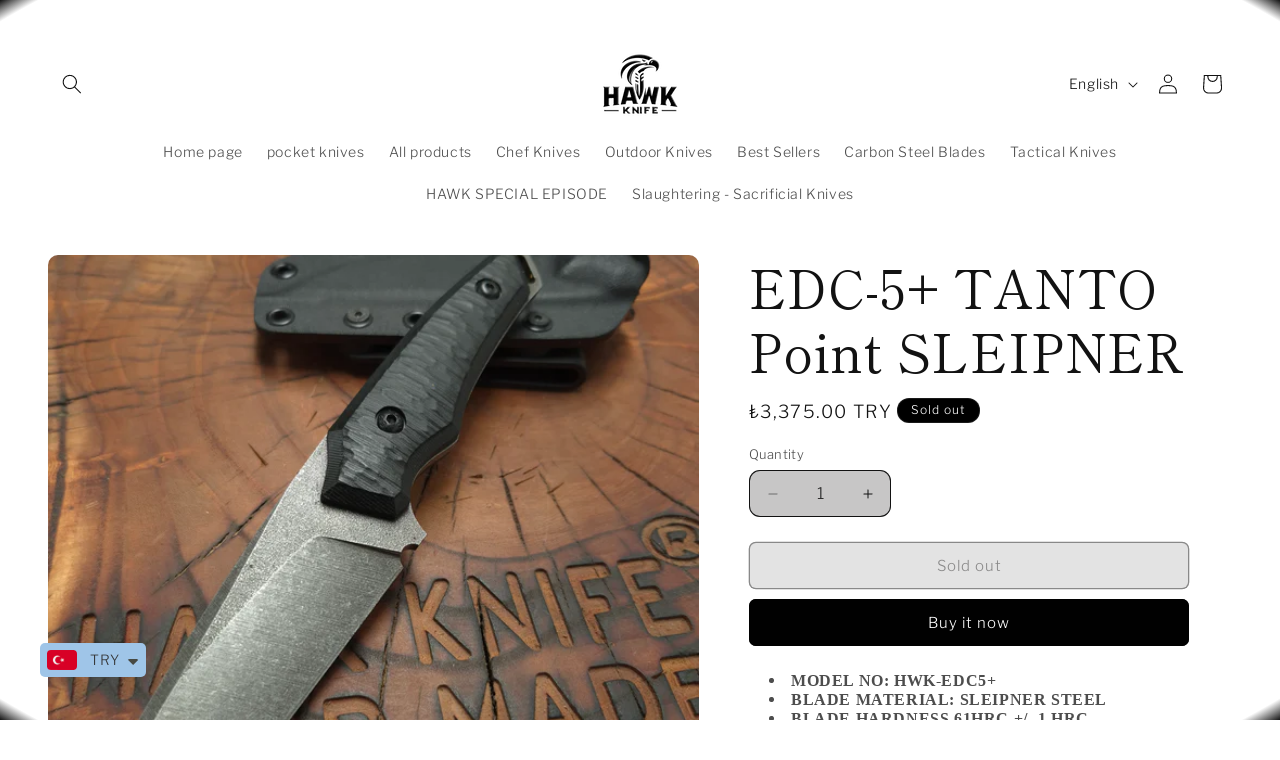

--- FILE ---
content_type: text/html; charset=utf-8
request_url: https://www.hawkknife.com/en/products/edc-5-tanto-point-sleipner-7
body_size: 44192
content:
<!doctype html>
<html class="js" lang="en">
  <head>
    <meta charset="utf-8">
    <meta http-equiv="X-UA-Compatible" content="IE=edge">
    <meta name="viewport" content="width=device-width,initial-scale=1">
    <meta name="theme-color" content="">
    <link rel="canonical" href="https://www.hawkknife.com/en/products/edc-5-tanto-point-sleipner-7"><link rel="preconnect" href="https://fonts.shopifycdn.com" crossorigin><title>
      EDC-5+ TANTO Point SLEIPNER
 &ndash; Hawk Knife </title>

    
      <meta name="description" content="MODEL NO: HWK-EDC5+ BLADE MATERIAL: SLEIPNER STEEL BLADE HARDNESS 61HRC +/- 1 HRC BLADE THICKNESS: .4.5 MM BLADE LENGTH: 100 MM HANDLE LENGTH: 120 MM TOTAL LENGTH: 220 MM BARREL WIDEST POINT: 36 MM WEIGHT: 209 GR HANDLE: BLACK COMPACT LAMINATE, PIVOT PINS HANDLE SHAPE: FULLTANG SHEATH: KYDEX NOTE: IF YOU HAVE A NOTE AB">
    

    

<meta property="og:site_name" content="Hawk Knife ">
<meta property="og:url" content="https://www.hawkknife.com/en/products/edc-5-tanto-point-sleipner-7">
<meta property="og:title" content="EDC-5+ TANTO Point SLEIPNER">
<meta property="og:type" content="product">
<meta property="og:description" content="MODEL NO: HWK-EDC5+ BLADE MATERIAL: SLEIPNER STEEL BLADE HARDNESS 61HRC +/- 1 HRC BLADE THICKNESS: .4.5 MM BLADE LENGTH: 100 MM HANDLE LENGTH: 120 MM TOTAL LENGTH: 220 MM BARREL WIDEST POINT: 36 MM WEIGHT: 209 GR HANDLE: BLACK COMPACT LAMINATE, PIVOT PINS HANDLE SHAPE: FULLTANG SHEATH: KYDEX NOTE: IF YOU HAVE A NOTE AB"><meta property="og:image" content="http://www.hawkknife.com/cdn/shop/files/20250122_191831.jpg?v=1737575869">
  <meta property="og:image:secure_url" content="https://www.hawkknife.com/cdn/shop/files/20250122_191831.jpg?v=1737575869">
  <meta property="og:image:width" content="3000">
  <meta property="og:image:height" content="4000"><meta property="og:price:amount" content="3,375.00">
  <meta property="og:price:currency" content="TRY"><meta name="twitter:card" content="summary_large_image">
<meta name="twitter:title" content="EDC-5+ TANTO Point SLEIPNER">
<meta name="twitter:description" content="MODEL NO: HWK-EDC5+ BLADE MATERIAL: SLEIPNER STEEL BLADE HARDNESS 61HRC +/- 1 HRC BLADE THICKNESS: .4.5 MM BLADE LENGTH: 100 MM HANDLE LENGTH: 120 MM TOTAL LENGTH: 220 MM BARREL WIDEST POINT: 36 MM WEIGHT: 209 GR HANDLE: BLACK COMPACT LAMINATE, PIVOT PINS HANDLE SHAPE: FULLTANG SHEATH: KYDEX NOTE: IF YOU HAVE A NOTE AB">


    <script src="//www.hawkknife.com/cdn/shop/t/20/assets/constants.js?v=132983761750457495441727041489" defer="defer"></script>
    <script src="//www.hawkknife.com/cdn/shop/t/20/assets/pubsub.js?v=158357773527763999511727041491" defer="defer"></script>
    <script src="//www.hawkknife.com/cdn/shop/t/20/assets/global.js?v=88558128918567037191727041489" defer="defer"></script>
    <script src="//www.hawkknife.com/cdn/shop/t/20/assets/details-disclosure.js?v=13653116266235556501727041489" defer="defer"></script>
    <script src="//www.hawkknife.com/cdn/shop/t/20/assets/details-modal.js?v=25581673532751508451727041489" defer="defer"></script>
    <script src="//www.hawkknife.com/cdn/shop/t/20/assets/search-form.js?v=133129549252120666541727041491" defer="defer"></script><script src="//www.hawkknife.com/cdn/shop/t/20/assets/animations.js?v=88693664871331136111727041489" defer="defer"></script><script>window.performance && window.performance.mark && window.performance.mark('shopify.content_for_header.start');</script><meta name="google-site-verification" content="mcDjCRpz4P7vaXcL-bSTpIP69_FdEwy7u5woEm2ON2U">
<meta name="facebook-domain-verification" content="9blkwr8j6hszbugcsndpi8qtkievs9">
<meta id="shopify-digital-wallet" name="shopify-digital-wallet" content="/67660972327/digital_wallets/dialog">
<link rel="alternate" hreflang="x-default" href="https://www.hawkknife.com/products/edc-5-tanto-point-sleipner-7">
<link rel="alternate" hreflang="tr" href="https://www.hawkknife.com/products/edc-5-tanto-point-sleipner-7">
<link rel="alternate" hreflang="en" href="https://www.hawkknife.com/en/products/edc-5-tanto-point-sleipner-7">
<link rel="alternate" type="application/json+oembed" href="https://www.hawkknife.com/en/products/edc-5-tanto-point-sleipner-7.oembed">
<script async="async" src="/checkouts/internal/preloads.js?locale=en-TR"></script>
<script id="shopify-features" type="application/json">{"accessToken":"4a2873f19fba1e4cb22b430713216004","betas":["rich-media-storefront-analytics"],"domain":"www.hawkknife.com","predictiveSearch":true,"shopId":67660972327,"locale":"en"}</script>
<script>var Shopify = Shopify || {};
Shopify.shop = "hawkknife.myshopify.com";
Shopify.locale = "en";
Shopify.currency = {"active":"TRY","rate":"1.0"};
Shopify.country = "TR";
Shopify.theme = {"name":"Publisher","id":171150672167,"schema_name":"Publisher","schema_version":"15.1.0","theme_store_id":1864,"role":"main"};
Shopify.theme.handle = "null";
Shopify.theme.style = {"id":null,"handle":null};
Shopify.cdnHost = "www.hawkknife.com/cdn";
Shopify.routes = Shopify.routes || {};
Shopify.routes.root = "/en/";</script>
<script type="module">!function(o){(o.Shopify=o.Shopify||{}).modules=!0}(window);</script>
<script>!function(o){function n(){var o=[];function n(){o.push(Array.prototype.slice.apply(arguments))}return n.q=o,n}var t=o.Shopify=o.Shopify||{};t.loadFeatures=n(),t.autoloadFeatures=n()}(window);</script>
<script id="shop-js-analytics" type="application/json">{"pageType":"product"}</script>
<script defer="defer" async type="module" src="//www.hawkknife.com/cdn/shopifycloud/shop-js/modules/v2/client.init-shop-cart-sync_BT-GjEfc.en.esm.js"></script>
<script defer="defer" async type="module" src="//www.hawkknife.com/cdn/shopifycloud/shop-js/modules/v2/chunk.common_D58fp_Oc.esm.js"></script>
<script defer="defer" async type="module" src="//www.hawkknife.com/cdn/shopifycloud/shop-js/modules/v2/chunk.modal_xMitdFEc.esm.js"></script>
<script type="module">
  await import("//www.hawkknife.com/cdn/shopifycloud/shop-js/modules/v2/client.init-shop-cart-sync_BT-GjEfc.en.esm.js");
await import("//www.hawkknife.com/cdn/shopifycloud/shop-js/modules/v2/chunk.common_D58fp_Oc.esm.js");
await import("//www.hawkknife.com/cdn/shopifycloud/shop-js/modules/v2/chunk.modal_xMitdFEc.esm.js");

  window.Shopify.SignInWithShop?.initShopCartSync?.({"fedCMEnabled":true,"windoidEnabled":true});

</script>
<script>(function() {
  var isLoaded = false;
  function asyncLoad() {
    if (isLoaded) return;
    isLoaded = true;
    var urls = ["https:\/\/boostsales.apps.avada.io\/scripttag\/countdown\/avada-countdown.min.js?shop=hawkknife.myshopify.com","https:\/\/boostsales.apps.avada.io\/scripttag\/avada-badgev2.min.js?shop=hawkknife.myshopify.com","https:\/\/boostsales.apps.avada.io\/scripttag\/avada-tracking.min.js?shop=hawkknife.myshopify.com","https:\/\/cdn.hextom.com\/js\/freeshippingbar.js?shop=hawkknife.myshopify.com"];
    for (var i = 0; i < urls.length; i++) {
      var s = document.createElement('script');
      s.type = 'text/javascript';
      s.async = true;
      s.src = urls[i];
      var x = document.getElementsByTagName('script')[0];
      x.parentNode.insertBefore(s, x);
    }
  };
  if(window.attachEvent) {
    window.attachEvent('onload', asyncLoad);
  } else {
    window.addEventListener('load', asyncLoad, false);
  }
})();</script>
<script id="__st">var __st={"a":67660972327,"offset":10800,"reqid":"7e5ec6ac-a6ac-4c8a-97fe-3826b20407c6-1769085839","pageurl":"www.hawkknife.com\/en\/products\/edc-5-tanto-point-sleipner-7","u":"3852c2e428cf","p":"product","rtyp":"product","rid":9421227131175};</script>
<script>window.ShopifyPaypalV4VisibilityTracking = true;</script>
<script id="captcha-bootstrap">!function(){'use strict';const t='contact',e='account',n='new_comment',o=[[t,t],['blogs',n],['comments',n],[t,'customer']],c=[[e,'customer_login'],[e,'guest_login'],[e,'recover_customer_password'],[e,'create_customer']],r=t=>t.map((([t,e])=>`form[action*='/${t}']:not([data-nocaptcha='true']) input[name='form_type'][value='${e}']`)).join(','),a=t=>()=>t?[...document.querySelectorAll(t)].map((t=>t.form)):[];function s(){const t=[...o],e=r(t);return a(e)}const i='password',u='form_key',d=['recaptcha-v3-token','g-recaptcha-response','h-captcha-response',i],f=()=>{try{return window.sessionStorage}catch{return}},m='__shopify_v',_=t=>t.elements[u];function p(t,e,n=!1){try{const o=window.sessionStorage,c=JSON.parse(o.getItem(e)),{data:r}=function(t){const{data:e,action:n}=t;return t[m]||n?{data:e,action:n}:{data:t,action:n}}(c);for(const[e,n]of Object.entries(r))t.elements[e]&&(t.elements[e].value=n);n&&o.removeItem(e)}catch(o){console.error('form repopulation failed',{error:o})}}const l='form_type',E='cptcha';function T(t){t.dataset[E]=!0}const w=window,h=w.document,L='Shopify',v='ce_forms',y='captcha';let A=!1;((t,e)=>{const n=(g='f06e6c50-85a8-45c8-87d0-21a2b65856fe',I='https://cdn.shopify.com/shopifycloud/storefront-forms-hcaptcha/ce_storefront_forms_captcha_hcaptcha.v1.5.2.iife.js',D={infoText:'Protected by hCaptcha',privacyText:'Privacy',termsText:'Terms'},(t,e,n)=>{const o=w[L][v],c=o.bindForm;if(c)return c(t,g,e,D).then(n);var r;o.q.push([[t,g,e,D],n]),r=I,A||(h.body.append(Object.assign(h.createElement('script'),{id:'captcha-provider',async:!0,src:r})),A=!0)});var g,I,D;w[L]=w[L]||{},w[L][v]=w[L][v]||{},w[L][v].q=[],w[L][y]=w[L][y]||{},w[L][y].protect=function(t,e){n(t,void 0,e),T(t)},Object.freeze(w[L][y]),function(t,e,n,w,h,L){const[v,y,A,g]=function(t,e,n){const i=e?o:[],u=t?c:[],d=[...i,...u],f=r(d),m=r(i),_=r(d.filter((([t,e])=>n.includes(e))));return[a(f),a(m),a(_),s()]}(w,h,L),I=t=>{const e=t.target;return e instanceof HTMLFormElement?e:e&&e.form},D=t=>v().includes(t);t.addEventListener('submit',(t=>{const e=I(t);if(!e)return;const n=D(e)&&!e.dataset.hcaptchaBound&&!e.dataset.recaptchaBound,o=_(e),c=g().includes(e)&&(!o||!o.value);(n||c)&&t.preventDefault(),c&&!n&&(function(t){try{if(!f())return;!function(t){const e=f();if(!e)return;const n=_(t);if(!n)return;const o=n.value;o&&e.removeItem(o)}(t);const e=Array.from(Array(32),(()=>Math.random().toString(36)[2])).join('');!function(t,e){_(t)||t.append(Object.assign(document.createElement('input'),{type:'hidden',name:u})),t.elements[u].value=e}(t,e),function(t,e){const n=f();if(!n)return;const o=[...t.querySelectorAll(`input[type='${i}']`)].map((({name:t})=>t)),c=[...d,...o],r={};for(const[a,s]of new FormData(t).entries())c.includes(a)||(r[a]=s);n.setItem(e,JSON.stringify({[m]:1,action:t.action,data:r}))}(t,e)}catch(e){console.error('failed to persist form',e)}}(e),e.submit())}));const S=(t,e)=>{t&&!t.dataset[E]&&(n(t,e.some((e=>e===t))),T(t))};for(const o of['focusin','change'])t.addEventListener(o,(t=>{const e=I(t);D(e)&&S(e,y())}));const B=e.get('form_key'),M=e.get(l),P=B&&M;t.addEventListener('DOMContentLoaded',(()=>{const t=y();if(P)for(const e of t)e.elements[l].value===M&&p(e,B);[...new Set([...A(),...v().filter((t=>'true'===t.dataset.shopifyCaptcha))])].forEach((e=>S(e,t)))}))}(h,new URLSearchParams(w.location.search),n,t,e,['guest_login'])})(!0,!0)}();</script>
<script integrity="sha256-4kQ18oKyAcykRKYeNunJcIwy7WH5gtpwJnB7kiuLZ1E=" data-source-attribution="shopify.loadfeatures" defer="defer" src="//www.hawkknife.com/cdn/shopifycloud/storefront/assets/storefront/load_feature-a0a9edcb.js" crossorigin="anonymous"></script>
<script data-source-attribution="shopify.dynamic_checkout.dynamic.init">var Shopify=Shopify||{};Shopify.PaymentButton=Shopify.PaymentButton||{isStorefrontPortableWallets:!0,init:function(){window.Shopify.PaymentButton.init=function(){};var t=document.createElement("script");t.src="https://www.hawkknife.com/cdn/shopifycloud/portable-wallets/latest/portable-wallets.en.js",t.type="module",document.head.appendChild(t)}};
</script>
<script data-source-attribution="shopify.dynamic_checkout.buyer_consent">
  function portableWalletsHideBuyerConsent(e){var t=document.getElementById("shopify-buyer-consent"),n=document.getElementById("shopify-subscription-policy-button");t&&n&&(t.classList.add("hidden"),t.setAttribute("aria-hidden","true"),n.removeEventListener("click",e))}function portableWalletsShowBuyerConsent(e){var t=document.getElementById("shopify-buyer-consent"),n=document.getElementById("shopify-subscription-policy-button");t&&n&&(t.classList.remove("hidden"),t.removeAttribute("aria-hidden"),n.addEventListener("click",e))}window.Shopify?.PaymentButton&&(window.Shopify.PaymentButton.hideBuyerConsent=portableWalletsHideBuyerConsent,window.Shopify.PaymentButton.showBuyerConsent=portableWalletsShowBuyerConsent);
</script>
<script>
  function portableWalletsCleanup(e){e&&e.src&&console.error("Failed to load portable wallets script "+e.src);var t=document.querySelectorAll("shopify-accelerated-checkout .shopify-payment-button__skeleton, shopify-accelerated-checkout-cart .wallet-cart-button__skeleton"),e=document.getElementById("shopify-buyer-consent");for(let e=0;e<t.length;e++)t[e].remove();e&&e.remove()}function portableWalletsNotLoadedAsModule(e){e instanceof ErrorEvent&&"string"==typeof e.message&&e.message.includes("import.meta")&&"string"==typeof e.filename&&e.filename.includes("portable-wallets")&&(window.removeEventListener("error",portableWalletsNotLoadedAsModule),window.Shopify.PaymentButton.failedToLoad=e,"loading"===document.readyState?document.addEventListener("DOMContentLoaded",window.Shopify.PaymentButton.init):window.Shopify.PaymentButton.init())}window.addEventListener("error",portableWalletsNotLoadedAsModule);
</script>

<script type="module" src="https://www.hawkknife.com/cdn/shopifycloud/portable-wallets/latest/portable-wallets.en.js" onError="portableWalletsCleanup(this)" crossorigin="anonymous"></script>
<script nomodule>
  document.addEventListener("DOMContentLoaded", portableWalletsCleanup);
</script>

<script id='scb4127' type='text/javascript' async='' src='https://www.hawkknife.com/cdn/shopifycloud/privacy-banner/storefront-banner.js'></script><link id="shopify-accelerated-checkout-styles" rel="stylesheet" media="screen" href="https://www.hawkknife.com/cdn/shopifycloud/portable-wallets/latest/accelerated-checkout-backwards-compat.css" crossorigin="anonymous">
<style id="shopify-accelerated-checkout-cart">
        #shopify-buyer-consent {
  margin-top: 1em;
  display: inline-block;
  width: 100%;
}

#shopify-buyer-consent.hidden {
  display: none;
}

#shopify-subscription-policy-button {
  background: none;
  border: none;
  padding: 0;
  text-decoration: underline;
  font-size: inherit;
  cursor: pointer;
}

#shopify-subscription-policy-button::before {
  box-shadow: none;
}

      </style>
<script id="sections-script" data-sections="header" defer="defer" src="//www.hawkknife.com/cdn/shop/t/20/compiled_assets/scripts.js?v=1005"></script>
<script>window.performance && window.performance.mark && window.performance.mark('shopify.content_for_header.end');</script>


    <style data-shopify>
      @font-face {
  font-family: "Libre Franklin";
  font-weight: 300;
  font-style: normal;
  font-display: swap;
  src: url("//www.hawkknife.com/cdn/fonts/libre_franklin/librefranklin_n3.8cafdf02f3a4e5567b74224f139d214e665e34e1.woff2") format("woff2"),
       url("//www.hawkknife.com/cdn/fonts/libre_franklin/librefranklin_n3.cdf6db8de35eb51473c109b271bf04f2b0561d68.woff") format("woff");
}

      @font-face {
  font-family: "Libre Franklin";
  font-weight: 700;
  font-style: normal;
  font-display: swap;
  src: url("//www.hawkknife.com/cdn/fonts/libre_franklin/librefranklin_n7.6739620624550b8695d0cc23f92ffd46eb51c7a3.woff2") format("woff2"),
       url("//www.hawkknife.com/cdn/fonts/libre_franklin/librefranklin_n7.7cebc205621b23b061b803310af0ad39921ae57d.woff") format("woff");
}

      @font-face {
  font-family: "Libre Franklin";
  font-weight: 300;
  font-style: italic;
  font-display: swap;
  src: url("//www.hawkknife.com/cdn/fonts/libre_franklin/librefranklin_i3.27165bbc51c81ac815a3253a3cb85fa882967f30.woff2") format("woff2"),
       url("//www.hawkknife.com/cdn/fonts/libre_franklin/librefranklin_i3.9c035b1243bfce781830852fea08b140fdc7e703.woff") format("woff");
}

      @font-face {
  font-family: "Libre Franklin";
  font-weight: 700;
  font-style: italic;
  font-display: swap;
  src: url("//www.hawkknife.com/cdn/fonts/libre_franklin/librefranklin_i7.5cd0952dea701f27d5d0eb294c01347335232ef2.woff2") format("woff2"),
       url("//www.hawkknife.com/cdn/fonts/libre_franklin/librefranklin_i7.41af936a1cd17668e4e060c6e0ad838ccf133ddd.woff") format("woff");
}

      @font-face {
  font-family: "Shippori Mincho";
  font-weight: 400;
  font-style: normal;
  font-display: swap;
  src: url("//www.hawkknife.com/cdn/fonts/shippori_mincho/shipporimincho_n4.84f8b7ceff7f95df65cde9ab1ed190e83a4f5b7e.woff2") format("woff2"),
       url("//www.hawkknife.com/cdn/fonts/shippori_mincho/shipporimincho_n4.2a4eff622a8c9fcdc3c2b98b39815a9acc98b084.woff") format("woff");
}


      
        :root,
        .color-scheme-1 {
          --color-background: 199,198,198;
        
          --gradient-background: radial-gradient(rgba(255, 255, 255, 1) 79%, rgba(255, 255, 255, 1) 97%, rgba(18, 18, 18, 1) 100%);
        

        

        --color-foreground: 18,18,18;
        --color-background-contrast: 136,134,134;
        --color-shadow: 18,18,18;
        --color-button: 0,0,0;
        --color-button-text: 255,255,255;
        --color-secondary-button: 199,198,198;
        --color-secondary-button-text: 18,18,18;
        --color-link: 18,18,18;
        --color-badge-foreground: 18,18,18;
        --color-badge-background: 199,198,198;
        --color-badge-border: 18,18,18;
        --payment-terms-background-color: rgb(199 198 198);
      }
      
        
        .color-scheme-2 {
          --color-background: 255,255,255;
        
          --gradient-background: #ffffff;
        

        

        --color-foreground: 18,18,18;
        --color-background-contrast: 191,191,191;
        --color-shadow: 18,18,18;
        --color-button: 18,18,18;
        --color-button-text: 255,255,255;
        --color-secondary-button: 255,255,255;
        --color-secondary-button-text: 18,18,18;
        --color-link: 18,18,18;
        --color-badge-foreground: 18,18,18;
        --color-badge-background: 255,255,255;
        --color-badge-border: 18,18,18;
        --payment-terms-background-color: rgb(255 255 255);
      }
      
        
        .color-scheme-3 {
          --color-background: 204,193,255;
        
          --gradient-background: #ccc1ff;
        

        

        --color-foreground: 18,18,18;
        --color-background-contrast: 99,66,255;
        --color-shadow: 18,18,18;
        --color-button: 0,0,0;
        --color-button-text: 204,193,255;
        --color-secondary-button: 204,193,255;
        --color-secondary-button-text: 18,18,18;
        --color-link: 18,18,18;
        --color-badge-foreground: 18,18,18;
        --color-badge-background: 204,193,255;
        --color-badge-border: 18,18,18;
        --payment-terms-background-color: rgb(204 193 255);
      }
      
        
        .color-scheme-4 {
          --color-background: 0,0,0;
        
          --gradient-background: #000000;
        

        

        --color-foreground: 255,255,255;
        --color-background-contrast: 128,128,128;
        --color-shadow: 18,18,18;
        --color-button: 255,255,255;
        --color-button-text: 0,0,0;
        --color-secondary-button: 0,0,0;
        --color-secondary-button-text: 255,255,255;
        --color-link: 255,255,255;
        --color-badge-foreground: 255,255,255;
        --color-badge-background: 0,0,0;
        --color-badge-border: 255,255,255;
        --payment-terms-background-color: rgb(0 0 0);
      }
      
        
        .color-scheme-5 {
          --color-background: 35,70,182;
        
          --gradient-background: #2346b6;
        

        

        --color-foreground: 255,255,255;
        --color-background-contrast: 14,29,75;
        --color-shadow: 18,18,18;
        --color-button: 255,255,255;
        --color-button-text: 18,18,18;
        --color-secondary-button: 35,70,182;
        --color-secondary-button-text: 255,255,255;
        --color-link: 255,255,255;
        --color-badge-foreground: 255,255,255;
        --color-badge-background: 35,70,182;
        --color-badge-border: 255,255,255;
        --payment-terms-background-color: rgb(35 70 182);
      }
      

      body, .color-scheme-1, .color-scheme-2, .color-scheme-3, .color-scheme-4, .color-scheme-5 {
        color: rgba(var(--color-foreground), 0.75);
        background-color: rgb(var(--color-background));
      }

      :root {
        --font-body-family: "Libre Franklin", sans-serif;
        --font-body-style: normal;
        --font-body-weight: 300;
        --font-body-weight-bold: 600;

        --font-heading-family: "Shippori Mincho", serif;
        --font-heading-style: normal;
        --font-heading-weight: 400;

        --font-body-scale: 1.0;
        --font-heading-scale: 1.3;

        --media-padding: px;
        --media-border-opacity: 0.1;
        --media-border-width: 0px;
        --media-radius: 10px;
        --media-shadow-opacity: 0.0;
        --media-shadow-horizontal-offset: 0px;
        --media-shadow-vertical-offset: 4px;
        --media-shadow-blur-radius: 5px;
        --media-shadow-visible: 0;

        --page-width: 160rem;
        --page-width-margin: 0rem;

        --product-card-image-padding: 0.0rem;
        --product-card-corner-radius: 1.0rem;
        --product-card-text-alignment: left;
        --product-card-border-width: 0.0rem;
        --product-card-border-opacity: 0.1;
        --product-card-shadow-opacity: 0.0;
        --product-card-shadow-visible: 0;
        --product-card-shadow-horizontal-offset: 0.0rem;
        --product-card-shadow-vertical-offset: 0.4rem;
        --product-card-shadow-blur-radius: 0.5rem;

        --collection-card-image-padding: 0.0rem;
        --collection-card-corner-radius: 1.0rem;
        --collection-card-text-alignment: left;
        --collection-card-border-width: 0.0rem;
        --collection-card-border-opacity: 0.1;
        --collection-card-shadow-opacity: 0.0;
        --collection-card-shadow-visible: 0;
        --collection-card-shadow-horizontal-offset: 0.0rem;
        --collection-card-shadow-vertical-offset: 0.4rem;
        --collection-card-shadow-blur-radius: 0.5rem;

        --blog-card-image-padding: 0.0rem;
        --blog-card-corner-radius: 1.0rem;
        --blog-card-text-alignment: left;
        --blog-card-border-width: 0.0rem;
        --blog-card-border-opacity: 0.1;
        --blog-card-shadow-opacity: 0.0;
        --blog-card-shadow-visible: 0;
        --blog-card-shadow-horizontal-offset: 0.0rem;
        --blog-card-shadow-vertical-offset: 0.4rem;
        --blog-card-shadow-blur-radius: 0.5rem;

        --badge-corner-radius: 4.0rem;

        --popup-border-width: 1px;
        --popup-border-opacity: 1.0;
        --popup-corner-radius: 10px;
        --popup-shadow-opacity: 0.0;
        --popup-shadow-horizontal-offset: 0px;
        --popup-shadow-vertical-offset: 4px;
        --popup-shadow-blur-radius: 5px;

        --drawer-border-width: 1px;
        --drawer-border-opacity: 1.0;
        --drawer-shadow-opacity: 0.0;
        --drawer-shadow-horizontal-offset: 0px;
        --drawer-shadow-vertical-offset: 4px;
        --drawer-shadow-blur-radius: 5px;

        --spacing-sections-desktop: 0px;
        --spacing-sections-mobile: 0px;

        --grid-desktop-vertical-spacing: 4px;
        --grid-desktop-horizontal-spacing: 4px;
        --grid-mobile-vertical-spacing: 2px;
        --grid-mobile-horizontal-spacing: 2px;

        --text-boxes-border-opacity: 0.1;
        --text-boxes-border-width: 0px;
        --text-boxes-radius: 10px;
        --text-boxes-shadow-opacity: 0.0;
        --text-boxes-shadow-visible: 0;
        --text-boxes-shadow-horizontal-offset: 0px;
        --text-boxes-shadow-vertical-offset: 4px;
        --text-boxes-shadow-blur-radius: 5px;

        --buttons-radius: 6px;
        --buttons-radius-outset: 7px;
        --buttons-border-width: 1px;
        --buttons-border-opacity: 1.0;
        --buttons-shadow-opacity: 0.0;
        --buttons-shadow-visible: 0;
        --buttons-shadow-horizontal-offset: 0px;
        --buttons-shadow-vertical-offset: 4px;
        --buttons-shadow-blur-radius: 5px;
        --buttons-border-offset: 0.3px;

        --inputs-radius: 10px;
        --inputs-border-width: 1px;
        --inputs-border-opacity: 1.0;
        --inputs-shadow-opacity: 0.0;
        --inputs-shadow-horizontal-offset: 0px;
        --inputs-margin-offset: 0px;
        --inputs-shadow-vertical-offset: 4px;
        --inputs-shadow-blur-radius: 5px;
        --inputs-radius-outset: 11px;

        --variant-pills-radius: 10px;
        --variant-pills-border-width: 0px;
        --variant-pills-border-opacity: 0.1;
        --variant-pills-shadow-opacity: 0.0;
        --variant-pills-shadow-horizontal-offset: 0px;
        --variant-pills-shadow-vertical-offset: 4px;
        --variant-pills-shadow-blur-radius: 5px;
      }

      *,
      *::before,
      *::after {
        box-sizing: inherit;
      }

      html {
        box-sizing: border-box;
        font-size: calc(var(--font-body-scale) * 62.5%);
        height: 100%;
      }

      body {
        display: grid;
        grid-template-rows: auto auto 1fr auto;
        grid-template-columns: 100%;
        min-height: 100%;
        margin: 0;
        font-size: 1.5rem;
        letter-spacing: 0.06rem;
        line-height: calc(1 + 0.8 / var(--font-body-scale));
        font-family: var(--font-body-family);
        font-style: var(--font-body-style);
        font-weight: var(--font-body-weight);
      }

      @media screen and (min-width: 750px) {
        body {
          font-size: 1.6rem;
        }
      }
    </style>

    <link href="//www.hawkknife.com/cdn/shop/t/20/assets/base.css?v=94266557971103095941727041489" rel="stylesheet" type="text/css" media="all" />
    <link rel="stylesheet" href="//www.hawkknife.com/cdn/shop/t/20/assets/component-cart-items.css?v=123238115697927560811727041489" media="print" onload="this.media='all'"><link href="//www.hawkknife.com/cdn/shop/t/20/assets/component-cart-drawer.css?v=112801333748515159671727041489" rel="stylesheet" type="text/css" media="all" />
      <link href="//www.hawkknife.com/cdn/shop/t/20/assets/component-cart.css?v=165982380921400067651727041489" rel="stylesheet" type="text/css" media="all" />
      <link href="//www.hawkknife.com/cdn/shop/t/20/assets/component-totals.css?v=15906652033866631521727041489" rel="stylesheet" type="text/css" media="all" />
      <link href="//www.hawkknife.com/cdn/shop/t/20/assets/component-price.css?v=70172745017360139101727041489" rel="stylesheet" type="text/css" media="all" />
      <link href="//www.hawkknife.com/cdn/shop/t/20/assets/component-discounts.css?v=152760482443307489271727041489" rel="stylesheet" type="text/css" media="all" />

      <link rel="preload" as="font" href="//www.hawkknife.com/cdn/fonts/libre_franklin/librefranklin_n3.8cafdf02f3a4e5567b74224f139d214e665e34e1.woff2" type="font/woff2" crossorigin>
      

      <link rel="preload" as="font" href="//www.hawkknife.com/cdn/fonts/shippori_mincho/shipporimincho_n4.84f8b7ceff7f95df65cde9ab1ed190e83a4f5b7e.woff2" type="font/woff2" crossorigin>
      
<link href="//www.hawkknife.com/cdn/shop/t/20/assets/component-localization-form.css?v=86199867289619414191727041489" rel="stylesheet" type="text/css" media="all" />
      <script src="//www.hawkknife.com/cdn/shop/t/20/assets/localization-form.js?v=144176611646395275351727041490" defer="defer"></script><link
        rel="stylesheet"
        href="//www.hawkknife.com/cdn/shop/t/20/assets/component-predictive-search.css?v=118923337488134913561727041489"
        media="print"
        onload="this.media='all'"
      ><script>
      if (Shopify.designMode) {
        document.documentElement.classList.add('shopify-design-mode');
      }
    </script>
  <link href="https://cdn.shopify.com/extensions/019be4fa-8801-7989-a891-3ac3c32dbfa3/backinstock-1-596/assets/modal.css" rel="stylesheet" type="text/css" media="all">
<script src="https://cdn.shopify.com/extensions/019b8d9a-c88d-784e-b024-e86578885fa2/webse-wp-button-v2-5/assets/whatsapp-free-button.js" type="text/javascript" defer="defer"></script>
<link href="https://cdn.shopify.com/extensions/019b8d9a-c88d-784e-b024-e86578885fa2/webse-wp-button-v2-5/assets/whatsapp-free-button.css" rel="stylesheet" type="text/css" media="all">
<script src="https://cdn.shopify.com/extensions/019be4fa-8801-7989-a891-3ac3c32dbfa3/backinstock-1-596/assets/pricedrop.js" type="text/javascript" defer="defer"></script>
<link href="https://cdn.shopify.com/extensions/019be4fa-8801-7989-a891-3ac3c32dbfa3/backinstock-1-596/assets/price-drop.css" rel="stylesheet" type="text/css" media="all">
<script src="https://cdn.shopify.com/extensions/a9a32278-85fd-435d-a2e4-15afbc801656/nova-multi-currency-converter-1/assets/nova-cur-app-embed.js" type="text/javascript" defer="defer"></script>
<link href="https://cdn.shopify.com/extensions/a9a32278-85fd-435d-a2e4-15afbc801656/nova-multi-currency-converter-1/assets/nova-cur.css" rel="stylesheet" type="text/css" media="all">
<script src="https://cdn.shopify.com/extensions/019ba2a8-ed65-7a70-888b-d2b0a44d500b/orbe-1-414/assets/orbe.min.js" type="text/javascript" defer="defer"></script>
<link href="https://cdn.shopify.com/extensions/019ba2a8-ed65-7a70-888b-d2b0a44d500b/orbe-1-414/assets/md-app-modal.min.css" rel="stylesheet" type="text/css" media="all">
<link href="https://monorail-edge.shopifysvc.com" rel="dns-prefetch">
<script>(function(){if ("sendBeacon" in navigator && "performance" in window) {try {var session_token_from_headers = performance.getEntriesByType('navigation')[0].serverTiming.find(x => x.name == '_s').description;} catch {var session_token_from_headers = undefined;}var session_cookie_matches = document.cookie.match(/_shopify_s=([^;]*)/);var session_token_from_cookie = session_cookie_matches && session_cookie_matches.length === 2 ? session_cookie_matches[1] : "";var session_token = session_token_from_headers || session_token_from_cookie || "";function handle_abandonment_event(e) {var entries = performance.getEntries().filter(function(entry) {return /monorail-edge.shopifysvc.com/.test(entry.name);});if (!window.abandonment_tracked && entries.length === 0) {window.abandonment_tracked = true;var currentMs = Date.now();var navigation_start = performance.timing.navigationStart;var payload = {shop_id: 67660972327,url: window.location.href,navigation_start,duration: currentMs - navigation_start,session_token,page_type: "product"};window.navigator.sendBeacon("https://monorail-edge.shopifysvc.com/v1/produce", JSON.stringify({schema_id: "online_store_buyer_site_abandonment/1.1",payload: payload,metadata: {event_created_at_ms: currentMs,event_sent_at_ms: currentMs}}));}}window.addEventListener('pagehide', handle_abandonment_event);}}());</script>
<script id="web-pixels-manager-setup">(function e(e,d,r,n,o){if(void 0===o&&(o={}),!Boolean(null===(a=null===(i=window.Shopify)||void 0===i?void 0:i.analytics)||void 0===a?void 0:a.replayQueue)){var i,a;window.Shopify=window.Shopify||{};var t=window.Shopify;t.analytics=t.analytics||{};var s=t.analytics;s.replayQueue=[],s.publish=function(e,d,r){return s.replayQueue.push([e,d,r]),!0};try{self.performance.mark("wpm:start")}catch(e){}var l=function(){var e={modern:/Edge?\/(1{2}[4-9]|1[2-9]\d|[2-9]\d{2}|\d{4,})\.\d+(\.\d+|)|Firefox\/(1{2}[4-9]|1[2-9]\d|[2-9]\d{2}|\d{4,})\.\d+(\.\d+|)|Chrom(ium|e)\/(9{2}|\d{3,})\.\d+(\.\d+|)|(Maci|X1{2}).+ Version\/(15\.\d+|(1[6-9]|[2-9]\d|\d{3,})\.\d+)([,.]\d+|)( \(\w+\)|)( Mobile\/\w+|) Safari\/|Chrome.+OPR\/(9{2}|\d{3,})\.\d+\.\d+|(CPU[ +]OS|iPhone[ +]OS|CPU[ +]iPhone|CPU IPhone OS|CPU iPad OS)[ +]+(15[._]\d+|(1[6-9]|[2-9]\d|\d{3,})[._]\d+)([._]\d+|)|Android:?[ /-](13[3-9]|1[4-9]\d|[2-9]\d{2}|\d{4,})(\.\d+|)(\.\d+|)|Android.+Firefox\/(13[5-9]|1[4-9]\d|[2-9]\d{2}|\d{4,})\.\d+(\.\d+|)|Android.+Chrom(ium|e)\/(13[3-9]|1[4-9]\d|[2-9]\d{2}|\d{4,})\.\d+(\.\d+|)|SamsungBrowser\/([2-9]\d|\d{3,})\.\d+/,legacy:/Edge?\/(1[6-9]|[2-9]\d|\d{3,})\.\d+(\.\d+|)|Firefox\/(5[4-9]|[6-9]\d|\d{3,})\.\d+(\.\d+|)|Chrom(ium|e)\/(5[1-9]|[6-9]\d|\d{3,})\.\d+(\.\d+|)([\d.]+$|.*Safari\/(?![\d.]+ Edge\/[\d.]+$))|(Maci|X1{2}).+ Version\/(10\.\d+|(1[1-9]|[2-9]\d|\d{3,})\.\d+)([,.]\d+|)( \(\w+\)|)( Mobile\/\w+|) Safari\/|Chrome.+OPR\/(3[89]|[4-9]\d|\d{3,})\.\d+\.\d+|(CPU[ +]OS|iPhone[ +]OS|CPU[ +]iPhone|CPU IPhone OS|CPU iPad OS)[ +]+(10[._]\d+|(1[1-9]|[2-9]\d|\d{3,})[._]\d+)([._]\d+|)|Android:?[ /-](13[3-9]|1[4-9]\d|[2-9]\d{2}|\d{4,})(\.\d+|)(\.\d+|)|Mobile Safari.+OPR\/([89]\d|\d{3,})\.\d+\.\d+|Android.+Firefox\/(13[5-9]|1[4-9]\d|[2-9]\d{2}|\d{4,})\.\d+(\.\d+|)|Android.+Chrom(ium|e)\/(13[3-9]|1[4-9]\d|[2-9]\d{2}|\d{4,})\.\d+(\.\d+|)|Android.+(UC? ?Browser|UCWEB|U3)[ /]?(15\.([5-9]|\d{2,})|(1[6-9]|[2-9]\d|\d{3,})\.\d+)\.\d+|SamsungBrowser\/(5\.\d+|([6-9]|\d{2,})\.\d+)|Android.+MQ{2}Browser\/(14(\.(9|\d{2,})|)|(1[5-9]|[2-9]\d|\d{3,})(\.\d+|))(\.\d+|)|K[Aa][Ii]OS\/(3\.\d+|([4-9]|\d{2,})\.\d+)(\.\d+|)/},d=e.modern,r=e.legacy,n=navigator.userAgent;return n.match(d)?"modern":n.match(r)?"legacy":"unknown"}(),u="modern"===l?"modern":"legacy",c=(null!=n?n:{modern:"",legacy:""})[u],f=function(e){return[e.baseUrl,"/wpm","/b",e.hashVersion,"modern"===e.buildTarget?"m":"l",".js"].join("")}({baseUrl:d,hashVersion:r,buildTarget:u}),m=function(e){var d=e.version,r=e.bundleTarget,n=e.surface,o=e.pageUrl,i=e.monorailEndpoint;return{emit:function(e){var a=e.status,t=e.errorMsg,s=(new Date).getTime(),l=JSON.stringify({metadata:{event_sent_at_ms:s},events:[{schema_id:"web_pixels_manager_load/3.1",payload:{version:d,bundle_target:r,page_url:o,status:a,surface:n,error_msg:t},metadata:{event_created_at_ms:s}}]});if(!i)return console&&console.warn&&console.warn("[Web Pixels Manager] No Monorail endpoint provided, skipping logging."),!1;try{return self.navigator.sendBeacon.bind(self.navigator)(i,l)}catch(e){}var u=new XMLHttpRequest;try{return u.open("POST",i,!0),u.setRequestHeader("Content-Type","text/plain"),u.send(l),!0}catch(e){return console&&console.warn&&console.warn("[Web Pixels Manager] Got an unhandled error while logging to Monorail."),!1}}}}({version:r,bundleTarget:l,surface:e.surface,pageUrl:self.location.href,monorailEndpoint:e.monorailEndpoint});try{o.browserTarget=l,function(e){var d=e.src,r=e.async,n=void 0===r||r,o=e.onload,i=e.onerror,a=e.sri,t=e.scriptDataAttributes,s=void 0===t?{}:t,l=document.createElement("script"),u=document.querySelector("head"),c=document.querySelector("body");if(l.async=n,l.src=d,a&&(l.integrity=a,l.crossOrigin="anonymous"),s)for(var f in s)if(Object.prototype.hasOwnProperty.call(s,f))try{l.dataset[f]=s[f]}catch(e){}if(o&&l.addEventListener("load",o),i&&l.addEventListener("error",i),u)u.appendChild(l);else{if(!c)throw new Error("Did not find a head or body element to append the script");c.appendChild(l)}}({src:f,async:!0,onload:function(){if(!function(){var e,d;return Boolean(null===(d=null===(e=window.Shopify)||void 0===e?void 0:e.analytics)||void 0===d?void 0:d.initialized)}()){var d=window.webPixelsManager.init(e)||void 0;if(d){var r=window.Shopify.analytics;r.replayQueue.forEach((function(e){var r=e[0],n=e[1],o=e[2];d.publishCustomEvent(r,n,o)})),r.replayQueue=[],r.publish=d.publishCustomEvent,r.visitor=d.visitor,r.initialized=!0}}},onerror:function(){return m.emit({status:"failed",errorMsg:"".concat(f," has failed to load")})},sri:function(e){var d=/^sha384-[A-Za-z0-9+/=]+$/;return"string"==typeof e&&d.test(e)}(c)?c:"",scriptDataAttributes:o}),m.emit({status:"loading"})}catch(e){m.emit({status:"failed",errorMsg:(null==e?void 0:e.message)||"Unknown error"})}}})({shopId: 67660972327,storefrontBaseUrl: "https://www.hawkknife.com",extensionsBaseUrl: "https://extensions.shopifycdn.com/cdn/shopifycloud/web-pixels-manager",monorailEndpoint: "https://monorail-edge.shopifysvc.com/unstable/produce_batch",surface: "storefront-renderer",enabledBetaFlags: ["2dca8a86"],webPixelsConfigList: [{"id":"1784643879","configuration":"{\"accountID\":\"hawkknife.myshopify.com\"}","eventPayloadVersion":"v1","runtimeContext":"STRICT","scriptVersion":"5759672e7cde57b66acfb16697e8a212","type":"APP","apiClientId":36115447809,"privacyPurposes":["ANALYTICS","MARKETING","SALE_OF_DATA"],"dataSharingAdjustments":{"protectedCustomerApprovalScopes":["read_customer_address","read_customer_email","read_customer_name","read_customer_personal_data","read_customer_phone"]}},{"id":"858947879","configuration":"{\"config\":\"{\\\"google_tag_ids\\\":[\\\"GT-KT4HT6BJ\\\"],\\\"target_country\\\":\\\"TR\\\",\\\"gtag_events\\\":[{\\\"type\\\":\\\"view_item\\\",\\\"action_label\\\":\\\"MC-SYRETGWN2B\\\"},{\\\"type\\\":\\\"purchase\\\",\\\"action_label\\\":\\\"MC-SYRETGWN2B\\\"},{\\\"type\\\":\\\"page_view\\\",\\\"action_label\\\":\\\"MC-SYRETGWN2B\\\"}],\\\"enable_monitoring_mode\\\":false}\"}","eventPayloadVersion":"v1","runtimeContext":"OPEN","scriptVersion":"b2a88bafab3e21179ed38636efcd8a93","type":"APP","apiClientId":1780363,"privacyPurposes":[],"dataSharingAdjustments":{"protectedCustomerApprovalScopes":["read_customer_address","read_customer_email","read_customer_name","read_customer_personal_data","read_customer_phone"]}},{"id":"389939495","configuration":"{\"pixel_id\":\"349495894693718\",\"pixel_type\":\"facebook_pixel\",\"metaapp_system_user_token\":\"-\"}","eventPayloadVersion":"v1","runtimeContext":"OPEN","scriptVersion":"ca16bc87fe92b6042fbaa3acc2fbdaa6","type":"APP","apiClientId":2329312,"privacyPurposes":["ANALYTICS","MARKETING","SALE_OF_DATA"],"dataSharingAdjustments":{"protectedCustomerApprovalScopes":["read_customer_address","read_customer_email","read_customer_name","read_customer_personal_data","read_customer_phone"]}},{"id":"shopify-app-pixel","configuration":"{}","eventPayloadVersion":"v1","runtimeContext":"STRICT","scriptVersion":"0450","apiClientId":"shopify-pixel","type":"APP","privacyPurposes":["ANALYTICS","MARKETING"]},{"id":"shopify-custom-pixel","eventPayloadVersion":"v1","runtimeContext":"LAX","scriptVersion":"0450","apiClientId":"shopify-pixel","type":"CUSTOM","privacyPurposes":["ANALYTICS","MARKETING"]}],isMerchantRequest: false,initData: {"shop":{"name":"Hawk Knife ","paymentSettings":{"currencyCode":"TRY"},"myshopifyDomain":"hawkknife.myshopify.com","countryCode":"TR","storefrontUrl":"https:\/\/www.hawkknife.com\/en"},"customer":null,"cart":null,"checkout":null,"productVariants":[{"price":{"amount":3375.0,"currencyCode":"TRY"},"product":{"title":"EDC-5+ TANTO Point SLEIPNER ","vendor":"Hawk Knife","id":"9421227131175","untranslatedTitle":"EDC-5+ TANTO Point SLEIPNER ","url":"\/en\/products\/edc-5-tanto-point-sleipner-7","type":""},"id":"48757744042279","image":{"src":"\/\/www.hawkknife.com\/cdn\/shop\/files\/20250122_191831.jpg?v=1737575869"},"sku":"","title":"Default Title","untranslatedTitle":"Default Title"}],"purchasingCompany":null},},"https://www.hawkknife.com/cdn","fcfee988w5aeb613cpc8e4bc33m6693e112",{"modern":"","legacy":""},{"shopId":"67660972327","storefrontBaseUrl":"https:\/\/www.hawkknife.com","extensionBaseUrl":"https:\/\/extensions.shopifycdn.com\/cdn\/shopifycloud\/web-pixels-manager","surface":"storefront-renderer","enabledBetaFlags":"[\"2dca8a86\"]","isMerchantRequest":"false","hashVersion":"fcfee988w5aeb613cpc8e4bc33m6693e112","publish":"custom","events":"[[\"page_viewed\",{}],[\"product_viewed\",{\"productVariant\":{\"price\":{\"amount\":3375.0,\"currencyCode\":\"TRY\"},\"product\":{\"title\":\"EDC-5+ TANTO Point SLEIPNER \",\"vendor\":\"Hawk Knife\",\"id\":\"9421227131175\",\"untranslatedTitle\":\"EDC-5+ TANTO Point SLEIPNER \",\"url\":\"\/en\/products\/edc-5-tanto-point-sleipner-7\",\"type\":\"\"},\"id\":\"48757744042279\",\"image\":{\"src\":\"\/\/www.hawkknife.com\/cdn\/shop\/files\/20250122_191831.jpg?v=1737575869\"},\"sku\":\"\",\"title\":\"Default Title\",\"untranslatedTitle\":\"Default Title\"}}]]"});</script><script>
  window.ShopifyAnalytics = window.ShopifyAnalytics || {};
  window.ShopifyAnalytics.meta = window.ShopifyAnalytics.meta || {};
  window.ShopifyAnalytics.meta.currency = 'TRY';
  var meta = {"product":{"id":9421227131175,"gid":"gid:\/\/shopify\/Product\/9421227131175","vendor":"Hawk Knife","type":"","handle":"edc-5-tanto-point-sleipner-7","variants":[{"id":48757744042279,"price":337500,"name":"EDC-5+ TANTO Point SLEIPNER ","public_title":null,"sku":""}],"remote":false},"page":{"pageType":"product","resourceType":"product","resourceId":9421227131175,"requestId":"7e5ec6ac-a6ac-4c8a-97fe-3826b20407c6-1769085839"}};
  for (var attr in meta) {
    window.ShopifyAnalytics.meta[attr] = meta[attr];
  }
</script>
<script class="analytics">
  (function () {
    var customDocumentWrite = function(content) {
      var jquery = null;

      if (window.jQuery) {
        jquery = window.jQuery;
      } else if (window.Checkout && window.Checkout.$) {
        jquery = window.Checkout.$;
      }

      if (jquery) {
        jquery('body').append(content);
      }
    };

    var hasLoggedConversion = function(token) {
      if (token) {
        return document.cookie.indexOf('loggedConversion=' + token) !== -1;
      }
      return false;
    }

    var setCookieIfConversion = function(token) {
      if (token) {
        var twoMonthsFromNow = new Date(Date.now());
        twoMonthsFromNow.setMonth(twoMonthsFromNow.getMonth() + 2);

        document.cookie = 'loggedConversion=' + token + '; expires=' + twoMonthsFromNow;
      }
    }

    var trekkie = window.ShopifyAnalytics.lib = window.trekkie = window.trekkie || [];
    if (trekkie.integrations) {
      return;
    }
    trekkie.methods = [
      'identify',
      'page',
      'ready',
      'track',
      'trackForm',
      'trackLink'
    ];
    trekkie.factory = function(method) {
      return function() {
        var args = Array.prototype.slice.call(arguments);
        args.unshift(method);
        trekkie.push(args);
        return trekkie;
      };
    };
    for (var i = 0; i < trekkie.methods.length; i++) {
      var key = trekkie.methods[i];
      trekkie[key] = trekkie.factory(key);
    }
    trekkie.load = function(config) {
      trekkie.config = config || {};
      trekkie.config.initialDocumentCookie = document.cookie;
      var first = document.getElementsByTagName('script')[0];
      var script = document.createElement('script');
      script.type = 'text/javascript';
      script.onerror = function(e) {
        var scriptFallback = document.createElement('script');
        scriptFallback.type = 'text/javascript';
        scriptFallback.onerror = function(error) {
                var Monorail = {
      produce: function produce(monorailDomain, schemaId, payload) {
        var currentMs = new Date().getTime();
        var event = {
          schema_id: schemaId,
          payload: payload,
          metadata: {
            event_created_at_ms: currentMs,
            event_sent_at_ms: currentMs
          }
        };
        return Monorail.sendRequest("https://" + monorailDomain + "/v1/produce", JSON.stringify(event));
      },
      sendRequest: function sendRequest(endpointUrl, payload) {
        // Try the sendBeacon API
        if (window && window.navigator && typeof window.navigator.sendBeacon === 'function' && typeof window.Blob === 'function' && !Monorail.isIos12()) {
          var blobData = new window.Blob([payload], {
            type: 'text/plain'
          });

          if (window.navigator.sendBeacon(endpointUrl, blobData)) {
            return true;
          } // sendBeacon was not successful

        } // XHR beacon

        var xhr = new XMLHttpRequest();

        try {
          xhr.open('POST', endpointUrl);
          xhr.setRequestHeader('Content-Type', 'text/plain');
          xhr.send(payload);
        } catch (e) {
          console.log(e);
        }

        return false;
      },
      isIos12: function isIos12() {
        return window.navigator.userAgent.lastIndexOf('iPhone; CPU iPhone OS 12_') !== -1 || window.navigator.userAgent.lastIndexOf('iPad; CPU OS 12_') !== -1;
      }
    };
    Monorail.produce('monorail-edge.shopifysvc.com',
      'trekkie_storefront_load_errors/1.1',
      {shop_id: 67660972327,
      theme_id: 171150672167,
      app_name: "storefront",
      context_url: window.location.href,
      source_url: "//www.hawkknife.com/cdn/s/trekkie.storefront.1bbfab421998800ff09850b62e84b8915387986d.min.js"});

        };
        scriptFallback.async = true;
        scriptFallback.src = '//www.hawkknife.com/cdn/s/trekkie.storefront.1bbfab421998800ff09850b62e84b8915387986d.min.js';
        first.parentNode.insertBefore(scriptFallback, first);
      };
      script.async = true;
      script.src = '//www.hawkknife.com/cdn/s/trekkie.storefront.1bbfab421998800ff09850b62e84b8915387986d.min.js';
      first.parentNode.insertBefore(script, first);
    };
    trekkie.load(
      {"Trekkie":{"appName":"storefront","development":false,"defaultAttributes":{"shopId":67660972327,"isMerchantRequest":null,"themeId":171150672167,"themeCityHash":"17331544754179931577","contentLanguage":"en","currency":"TRY","eventMetadataId":"6fd1980f-3ffc-4120-8cd2-9512488f9d1f"},"isServerSideCookieWritingEnabled":true,"monorailRegion":"shop_domain","enabledBetaFlags":["65f19447"]},"Session Attribution":{},"S2S":{"facebookCapiEnabled":true,"source":"trekkie-storefront-renderer","apiClientId":580111}}
    );

    var loaded = false;
    trekkie.ready(function() {
      if (loaded) return;
      loaded = true;

      window.ShopifyAnalytics.lib = window.trekkie;

      var originalDocumentWrite = document.write;
      document.write = customDocumentWrite;
      try { window.ShopifyAnalytics.merchantGoogleAnalytics.call(this); } catch(error) {};
      document.write = originalDocumentWrite;

      window.ShopifyAnalytics.lib.page(null,{"pageType":"product","resourceType":"product","resourceId":9421227131175,"requestId":"7e5ec6ac-a6ac-4c8a-97fe-3826b20407c6-1769085839","shopifyEmitted":true});

      var match = window.location.pathname.match(/checkouts\/(.+)\/(thank_you|post_purchase)/)
      var token = match? match[1]: undefined;
      if (!hasLoggedConversion(token)) {
        setCookieIfConversion(token);
        window.ShopifyAnalytics.lib.track("Viewed Product",{"currency":"TRY","variantId":48757744042279,"productId":9421227131175,"productGid":"gid:\/\/shopify\/Product\/9421227131175","name":"EDC-5+ TANTO Point SLEIPNER ","price":"3375.00","sku":"","brand":"Hawk Knife","variant":null,"category":"","nonInteraction":true,"remote":false},undefined,undefined,{"shopifyEmitted":true});
      window.ShopifyAnalytics.lib.track("monorail:\/\/trekkie_storefront_viewed_product\/1.1",{"currency":"TRY","variantId":48757744042279,"productId":9421227131175,"productGid":"gid:\/\/shopify\/Product\/9421227131175","name":"EDC-5+ TANTO Point SLEIPNER ","price":"3375.00","sku":"","brand":"Hawk Knife","variant":null,"category":"","nonInteraction":true,"remote":false,"referer":"https:\/\/www.hawkknife.com\/en\/products\/edc-5-tanto-point-sleipner-7"});
      }
    });


        var eventsListenerScript = document.createElement('script');
        eventsListenerScript.async = true;
        eventsListenerScript.src = "//www.hawkknife.com/cdn/shopifycloud/storefront/assets/shop_events_listener-3da45d37.js";
        document.getElementsByTagName('head')[0].appendChild(eventsListenerScript);

})();</script>
<script
  defer
  src="https://www.hawkknife.com/cdn/shopifycloud/perf-kit/shopify-perf-kit-3.0.4.min.js"
  data-application="storefront-renderer"
  data-shop-id="67660972327"
  data-render-region="gcp-us-central1"
  data-page-type="product"
  data-theme-instance-id="171150672167"
  data-theme-name="Publisher"
  data-theme-version="15.1.0"
  data-monorail-region="shop_domain"
  data-resource-timing-sampling-rate="10"
  data-shs="true"
  data-shs-beacon="true"
  data-shs-export-with-fetch="true"
  data-shs-logs-sample-rate="1"
  data-shs-beacon-endpoint="https://www.hawkknife.com/api/collect"
></script>
</head>

  <body class="gradient">
    <a class="skip-to-content-link button visually-hidden" href="#MainContent">
      Skip to content
    </a>

<link href="//www.hawkknife.com/cdn/shop/t/20/assets/quantity-popover.css?v=129068967981937647381727041491" rel="stylesheet" type="text/css" media="all" />
<link href="//www.hawkknife.com/cdn/shop/t/20/assets/component-card.css?v=120341546515895839841727041489" rel="stylesheet" type="text/css" media="all" />

<script src="//www.hawkknife.com/cdn/shop/t/20/assets/cart.js?v=53973376719736494311727041489" defer="defer"></script>
<script src="//www.hawkknife.com/cdn/shop/t/20/assets/quantity-popover.js?v=987015268078116491727041491" defer="defer"></script>

<style>
  .drawer {
    visibility: hidden;
  }
</style>

<cart-drawer class="drawer is-empty">
  <div id="CartDrawer" class="cart-drawer">
    <div id="CartDrawer-Overlay" class="cart-drawer__overlay"></div>
    <div
      class="drawer__inner gradient color-scheme-1"
      role="dialog"
      aria-modal="true"
      aria-label="Your cart"
      tabindex="-1"
    ><div class="drawer__inner-empty">
          <div class="cart-drawer__warnings center">
            <div class="cart-drawer__empty-content">
              <h2 class="cart__empty-text">Your cart is empty</h2>
              <button
                class="drawer__close"
                type="button"
                onclick="this.closest('cart-drawer').close()"
                aria-label="Close"
              >
                <span class="svg-wrapper"><svg xmlns="http://www.w3.org/2000/svg" fill="none" class="icon icon-close" viewBox="0 0 18 17"><path fill="currentColor" d="M.865 15.978a.5.5 0 0 0 .707.707l7.433-7.431 7.579 7.282a.501.501 0 0 0 .846-.37.5.5 0 0 0-.153-.351L9.712 8.546l7.417-7.416a.5.5 0 1 0-.707-.708L8.991 7.853 1.413.573a.5.5 0 1 0-.693.72l7.563 7.268z"/></svg>
</span>
              </button>
              <a href="/en/collections/all" class="button">
                Continue shopping
              </a><p class="cart__login-title h3">Have an account?</p>
                <p class="cart__login-paragraph">
                  <a href="https://account.hawkknife.com?locale=en&region_country=TR" class="link underlined-link">Log in</a> to check out faster.
                </p></div>
          </div></div><div class="drawer__header">
        <h2 class="drawer__heading">Your cart</h2>
        <button
          class="drawer__close"
          type="button"
          onclick="this.closest('cart-drawer').close()"
          aria-label="Close"
        >
          <span class="svg-wrapper"><svg xmlns="http://www.w3.org/2000/svg" fill="none" class="icon icon-close" viewBox="0 0 18 17"><path fill="currentColor" d="M.865 15.978a.5.5 0 0 0 .707.707l7.433-7.431 7.579 7.282a.501.501 0 0 0 .846-.37.5.5 0 0 0-.153-.351L9.712 8.546l7.417-7.416a.5.5 0 1 0-.707-.708L8.991 7.853 1.413.573a.5.5 0 1 0-.693.72l7.563 7.268z"/></svg>
</span>
        </button>
      </div>
      <cart-drawer-items
        
          class=" is-empty"
        
      >
        <form
          action="/en/cart"
          id="CartDrawer-Form"
          class="cart__contents cart-drawer__form"
          method="post"
        >
          <div id="CartDrawer-CartItems" class="drawer__contents js-contents"><p id="CartDrawer-LiveRegionText" class="visually-hidden" role="status"></p>
            <p id="CartDrawer-LineItemStatus" class="visually-hidden" aria-hidden="true" role="status">
              Loading...
            </p>
          </div>
          <div id="CartDrawer-CartErrors" role="alert"></div>
        </form>
      </cart-drawer-items>
      <div class="drawer__footer"><details id="Details-CartDrawer">
            <summary>
              <span class="summary__title">
                Order special instructions
<svg class="icon icon-caret" viewBox="0 0 10 6"><path fill="currentColor" fill-rule="evenodd" d="M9.354.646a.5.5 0 0 0-.708 0L5 4.293 1.354.646a.5.5 0 0 0-.708.708l4 4a.5.5 0 0 0 .708 0l4-4a.5.5 0 0 0 0-.708" clip-rule="evenodd"/></svg>
</span>
            </summary>
            <cart-note class="cart__note field">
              <label class="visually-hidden" for="CartDrawer-Note">Order special instructions</label>
              <textarea
                id="CartDrawer-Note"
                class="text-area text-area--resize-vertical field__input"
                name="note"
                placeholder="Order special instructions"
              ></textarea>
            </cart-note>
          </details><!-- Start blocks -->
        <!-- Subtotals -->

        <div class="cart-drawer__footer" >
          <div></div>

          <div class="totals" role="status">
            <h2 class="totals__total">Estimated total</h2>
            <p class="totals__total-value"><span class=money>₺0.00 TRY</span></p>
          </div>

          <small class="tax-note caption-large rte">Taxes, discounts and shipping calculated at checkout.
</small>
        </div>

        <!-- CTAs -->

        <div class="cart__ctas" >
          <button
            type="submit"
            id="CartDrawer-Checkout"
            class="cart__checkout-button button"
            name="checkout"
            form="CartDrawer-Form"
            
              disabled
            
          >
            Check out
          </button>
        </div>
      </div>
    </div>
  </div>
</cart-drawer>
<!-- BEGIN sections: header-group -->
<div id="shopify-section-sections--23260806316327__announcement-bar" class="shopify-section shopify-section-group-header-group announcement-bar-section"><link href="//www.hawkknife.com/cdn/shop/t/20/assets/component-slideshow.css?v=17933591812325749411727041489" rel="stylesheet" type="text/css" media="all" />
<link href="//www.hawkknife.com/cdn/shop/t/20/assets/component-slider.css?v=14039311878856620671727041489" rel="stylesheet" type="text/css" media="all" />

  <link href="//www.hawkknife.com/cdn/shop/t/20/assets/component-list-social.css?v=35792976012981934991727041489" rel="stylesheet" type="text/css" media="all" />


<div
  class="utility-bar color-scheme-1 gradient"
  
>
  <div class="page-width utility-bar__grid"><div class="localization-wrapper">
</div>
  </div>
</div>


</div><div id="shopify-section-sections--23260806316327__header" class="shopify-section shopify-section-group-header-group section-header"><link rel="stylesheet" href="//www.hawkknife.com/cdn/shop/t/20/assets/component-list-menu.css?v=151968516119678728991727041489" media="print" onload="this.media='all'">
<link rel="stylesheet" href="//www.hawkknife.com/cdn/shop/t/20/assets/component-search.css?v=165164710990765432851727041489" media="print" onload="this.media='all'">
<link rel="stylesheet" href="//www.hawkknife.com/cdn/shop/t/20/assets/component-menu-drawer.css?v=147478906057189667651727041489" media="print" onload="this.media='all'">
<link rel="stylesheet" href="//www.hawkknife.com/cdn/shop/t/20/assets/component-cart-notification.css?v=54116361853792938221727041489" media="print" onload="this.media='all'"><link rel="stylesheet" href="//www.hawkknife.com/cdn/shop/t/20/assets/component-price.css?v=70172745017360139101727041489" media="print" onload="this.media='all'"><link rel="stylesheet" href="//www.hawkknife.com/cdn/shop/t/20/assets/component-mega-menu.css?v=10110889665867715061727041489" media="print" onload="this.media='all'"><style>
  header-drawer {
    justify-self: start;
    margin-left: -1.2rem;
  }@media screen and (min-width: 990px) {
      header-drawer {
        display: none;
      }
    }.menu-drawer-container {
    display: flex;
  }

  .list-menu {
    list-style: none;
    padding: 0;
    margin: 0;
  }

  .list-menu--inline {
    display: inline-flex;
    flex-wrap: wrap;
  }

  summary.list-menu__item {
    padding-right: 2.7rem;
  }

  .list-menu__item {
    display: flex;
    align-items: center;
    line-height: calc(1 + 0.3 / var(--font-body-scale));
  }

  .list-menu__item--link {
    text-decoration: none;
    padding-bottom: 1rem;
    padding-top: 1rem;
    line-height: calc(1 + 0.8 / var(--font-body-scale));
  }

  @media screen and (min-width: 750px) {
    .list-menu__item--link {
      padding-bottom: 0.5rem;
      padding-top: 0.5rem;
    }
  }
</style><style data-shopify>.header {
    padding: 18px 3rem 8px 3rem;
  }

  .section-header {
    position: sticky; /* This is for fixing a Safari z-index issue. PR #2147 */
    margin-bottom: 0px;
  }

  @media screen and (min-width: 750px) {
    .section-header {
      margin-bottom: 0px;
    }
  }

  @media screen and (min-width: 990px) {
    .header {
      padding-top: 36px;
      padding-bottom: 16px;
    }
  }</style><script src="//www.hawkknife.com/cdn/shop/t/20/assets/cart-notification.js?v=133508293167896966491727041489" defer="defer"></script><sticky-header data-sticky-type="on-scroll-up" class="header-wrapper color-scheme-1 gradient"><header class="header header--top-center header--mobile-center page-width header--has-menu header--has-social header--has-account header--has-localizations">

<header-drawer data-breakpoint="tablet">
  <details id="Details-menu-drawer-container" class="menu-drawer-container">
    <summary
      class="header__icon header__icon--menu header__icon--summary link focus-inset"
      aria-label="Menu"
    >
      <span><svg xmlns="http://www.w3.org/2000/svg" fill="none" class="icon icon-hamburger" viewBox="0 0 18 16"><path fill="currentColor" d="M1 .5a.5.5 0 1 0 0 1h15.71a.5.5 0 0 0 0-1zM.5 8a.5.5 0 0 1 .5-.5h15.71a.5.5 0 0 1 0 1H1A.5.5 0 0 1 .5 8m0 7a.5.5 0 0 1 .5-.5h15.71a.5.5 0 0 1 0 1H1a.5.5 0 0 1-.5-.5"/></svg>
<svg xmlns="http://www.w3.org/2000/svg" fill="none" class="icon icon-close" viewBox="0 0 18 17"><path fill="currentColor" d="M.865 15.978a.5.5 0 0 0 .707.707l7.433-7.431 7.579 7.282a.501.501 0 0 0 .846-.37.5.5 0 0 0-.153-.351L9.712 8.546l7.417-7.416a.5.5 0 1 0-.707-.708L8.991 7.853 1.413.573a.5.5 0 1 0-.693.72l7.563 7.268z"/></svg>
</span>
    </summary>
    <div id="menu-drawer" class="gradient menu-drawer motion-reduce color-scheme-1">
      <div class="menu-drawer__inner-container">
        <div class="menu-drawer__navigation-container">
          <nav class="menu-drawer__navigation">
            <ul class="menu-drawer__menu has-submenu list-menu" role="list"><li><a
                      id="HeaderDrawer-ana-sayfa"
                      href="/en"
                      class="menu-drawer__menu-item list-menu__item link link--text focus-inset"
                      
                    >
                      Home page
                    </a></li><li><a
                      id="HeaderDrawer-cakilar"
                      href="/en/collections/cakilar"
                      class="menu-drawer__menu-item list-menu__item link link--text focus-inset"
                      
                    >
                      pocket knives
                    </a></li><li><a
                      id="HeaderDrawer-tum-urunler"
                      href="/en/collections/all"
                      class="menu-drawer__menu-item list-menu__item link link--text focus-inset"
                      
                    >
                      All products
                    </a></li><li><a
                      id="HeaderDrawer-sef-bicaklari"
                      href="/en/collections/cheff-knife"
                      class="menu-drawer__menu-item list-menu__item link link--text focus-inset"
                      
                    >
                      Chef Knives
                    </a></li><li><a
                      id="HeaderDrawer-outdoor-bicaklar"
                      href="/en/collections/outdoor-knife"
                      class="menu-drawer__menu-item list-menu__item link link--text focus-inset"
                      
                    >
                      Outdoor Knives
                    </a></li><li><a
                      id="HeaderDrawer-cok-satanlar"
                      href="/en/collections/bestseller"
                      class="menu-drawer__menu-item list-menu__item link link--text focus-inset"
                      
                    >
                      Best Sellers
                    </a></li><li><a
                      id="HeaderDrawer-karbon-celik-bicaklar"
                      href="/en/collections/karbon-celi%CC%87k-bicaklar"
                      class="menu-drawer__menu-item list-menu__item link link--text focus-inset"
                      
                    >
                      Carbon Steel Blades
                    </a></li><li><a
                      id="HeaderDrawer-taktikal-bicaklar"
                      href="/en/collections/takti%CC%87kal-urunler"
                      class="menu-drawer__menu-item list-menu__item link link--text focus-inset"
                      
                    >
                      Tactical Knives
                    </a></li><li><a
                      id="HeaderDrawer-hawk-ozel-bolumu"
                      href="/en/collections/hawk-ozel-bolumu"
                      class="menu-drawer__menu-item list-menu__item link link--text focus-inset"
                      
                    >
                      HAWK SPECIAL EPISODE
                    </a></li><li><a
                      id="HeaderDrawer-kesim-kurban-bicaklari"
                      href="/en/collections/kesim-kurban-bicaklari"
                      class="menu-drawer__menu-item list-menu__item link link--text focus-inset"
                      
                    >
                      Slaughtering - Sacrificial Knives
                    </a></li></ul>
          </nav>
          <div class="menu-drawer__utility-links"><a
                href="https://account.hawkknife.com?locale=en&region_country=TR"
                class="menu-drawer__account link focus-inset h5 medium-hide large-up-hide"
              ><account-icon><span class="svg-wrapper"><svg xmlns="http://www.w3.org/2000/svg" fill="none" class="icon icon-account" viewBox="0 0 18 19"><path fill="currentColor" fill-rule="evenodd" d="M6 4.5a3 3 0 1 1 6 0 3 3 0 0 1-6 0m3-4a4 4 0 1 0 0 8 4 4 0 0 0 0-8m5.58 12.15c1.12.82 1.83 2.24 1.91 4.85H1.51c.08-2.6.79-4.03 1.9-4.85C4.66 11.75 6.5 11.5 9 11.5s4.35.26 5.58 1.15M9 10.5c-2.5 0-4.65.24-6.17 1.35C1.27 12.98.5 14.93.5 18v.5h17V18c0-3.07-.77-5.02-2.33-6.15-1.52-1.1-3.67-1.35-6.17-1.35" clip-rule="evenodd"/></svg>
</span></account-icon>Log in</a><div class="menu-drawer__localization header-localization"><localization-form><form method="post" action="/en/localization" id="HeaderCountryMobileForm" accept-charset="UTF-8" class="localization-form" enctype="multipart/form-data"><input type="hidden" name="form_type" value="localization" /><input type="hidden" name="utf8" value="✓" /><input type="hidden" name="_method" value="put" /><input type="hidden" name="return_to" value="/en/products/edc-5-tanto-point-sleipner-7" /><div>
                        <h2 class="visually-hidden" id="HeaderCountryMobileLabel">
                          Country/region
                        </h2>

<div class="disclosure">
  <button
    type="button"
    class="disclosure__button localization-form__select localization-selector link link--text caption-large"
    aria-expanded="false"
    aria-controls="HeaderCountryMobile-country-results"
    aria-describedby="HeaderCountryMobileLabel"
  >
    <span>Türkiye |
      TRY
      ₺</span>
    <svg class="icon icon-caret" viewBox="0 0 10 6"><path fill="currentColor" fill-rule="evenodd" d="M9.354.646a.5.5 0 0 0-.708 0L5 4.293 1.354.646a.5.5 0 0 0-.708.708l4 4a.5.5 0 0 0 .708 0l4-4a.5.5 0 0 0 0-.708" clip-rule="evenodd"/></svg>

  </button>
  <div class="disclosure__list-wrapper country-selector" hidden>
    <div class="country-filter">
      
        <div class="field">
          <input
            class="country-filter__input field__input"
            id="country-filter-input"
            type="search"
            name="country_filter"
            value=""
            placeholder="Search"
            role="combobox"
            aria-owns="country-results"
            aria-controls="country-results"
            aria-haspopup="listbox"
            aria-autocomplete="list"
            autocorrect="off"
            autocomplete="off"
            autocapitalize="off"
            spellcheck="false"
          >
          <label class="field__label" for="country-filter-input">Search</label>
          <button
            type="reset"
            class="country-filter__reset-button field__button hidden"
            aria-label="Clear search term"
          ><svg fill="none" stroke="currentColor" class="icon icon-close" viewBox="0 0 18 18"><circle cx="9" cy="9" r="8.5" stroke-opacity=".2"/><path stroke-linecap="round" stroke-linejoin="round" d="M11.83 11.83 6.172 6.17M6.229 11.885l5.544-5.77"/></svg>
</button>
          <div class="country-filter__search-icon field__button motion-reduce"><svg fill="none" class="icon icon-search" viewBox="0 0 18 19"><path fill="currentColor" fill-rule="evenodd" d="M11.03 11.68A5.784 5.784 0 1 1 2.85 3.5a5.784 5.784 0 0 1 8.18 8.18m.26 1.12a6.78 6.78 0 1 1 .72-.7l5.4 5.4a.5.5 0 1 1-.71.7z" clip-rule="evenodd"/></svg>
</div>
        </div>
      
      <button
        class="country-selector__close-button button--small link"
        type="button"
        aria-label="Close"
      ><svg xmlns="http://www.w3.org/2000/svg" fill="none" class="icon icon-close" viewBox="0 0 18 17"><path fill="currentColor" d="M.865 15.978a.5.5 0 0 0 .707.707l7.433-7.431 7.579 7.282a.501.501 0 0 0 .846-.37.5.5 0 0 0-.153-.351L9.712 8.546l7.417-7.416a.5.5 0 1 0-.707-.708L8.991 7.853 1.413.573a.5.5 0 1 0-.693.72l7.563 7.268z"/></svg>
</button>
    </div>
    <div id="sr-country-search-results" class="visually-hidden" aria-live="polite"></div>
    <div
      class="disclosure__list country-selector__list"
      id="HeaderCountryMobile-country-results"
    >
      
      <ul role="list" class="list-unstyled countries"><li class="disclosure__item" tabindex="-1">
            <a
              class="link link--text disclosure__link caption-large focus-inset"
              href="#"
              
              data-value="AL"
              id="Albania"
            >
              <span
                
                  class="visibility-hidden"
                
              ><svg xmlns="http://www.w3.org/2000/svg" fill="none" class="icon icon-checkmark" viewBox="0 0 12 9"><path fill="currentColor" fill-rule="evenodd" d="M11.35.643a.5.5 0 0 1 .006.707l-6.77 6.886a.5.5 0 0 1-.719-.006L.638 4.845a.5.5 0 1 1 .724-.69l2.872 3.011 6.41-6.517a.5.5 0 0 1 .707-.006z" clip-rule="evenodd"/></svg>
</span>
              <span class="country">Albania</span>
              <span class="localization-form__currency motion-reduce hidden">
                TRY
                ₺</span>
            </a>
          </li><li class="disclosure__item" tabindex="-1">
            <a
              class="link link--text disclosure__link caption-large focus-inset"
              href="#"
              
              data-value="AU"
              id="Australia"
            >
              <span
                
                  class="visibility-hidden"
                
              ><svg xmlns="http://www.w3.org/2000/svg" fill="none" class="icon icon-checkmark" viewBox="0 0 12 9"><path fill="currentColor" fill-rule="evenodd" d="M11.35.643a.5.5 0 0 1 .006.707l-6.77 6.886a.5.5 0 0 1-.719-.006L.638 4.845a.5.5 0 1 1 .724-.69l2.872 3.011 6.41-6.517a.5.5 0 0 1 .707-.006z" clip-rule="evenodd"/></svg>
</span>
              <span class="country">Australia</span>
              <span class="localization-form__currency motion-reduce hidden">
                TRY
                ₺</span>
            </a>
          </li><li class="disclosure__item" tabindex="-1">
            <a
              class="link link--text disclosure__link caption-large focus-inset"
              href="#"
              
              data-value="AZ"
              id="Azerbaijan"
            >
              <span
                
                  class="visibility-hidden"
                
              ><svg xmlns="http://www.w3.org/2000/svg" fill="none" class="icon icon-checkmark" viewBox="0 0 12 9"><path fill="currentColor" fill-rule="evenodd" d="M11.35.643a.5.5 0 0 1 .006.707l-6.77 6.886a.5.5 0 0 1-.719-.006L.638 4.845a.5.5 0 1 1 .724-.69l2.872 3.011 6.41-6.517a.5.5 0 0 1 .707-.006z" clip-rule="evenodd"/></svg>
</span>
              <span class="country">Azerbaijan</span>
              <span class="localization-form__currency motion-reduce hidden">
                TRY
                ₺</span>
            </a>
          </li><li class="disclosure__item" tabindex="-1">
            <a
              class="link link--text disclosure__link caption-large focus-inset"
              href="#"
              
              data-value="BE"
              id="Belgium"
            >
              <span
                
                  class="visibility-hidden"
                
              ><svg xmlns="http://www.w3.org/2000/svg" fill="none" class="icon icon-checkmark" viewBox="0 0 12 9"><path fill="currentColor" fill-rule="evenodd" d="M11.35.643a.5.5 0 0 1 .006.707l-6.77 6.886a.5.5 0 0 1-.719-.006L.638 4.845a.5.5 0 1 1 .724-.69l2.872 3.011 6.41-6.517a.5.5 0 0 1 .707-.006z" clip-rule="evenodd"/></svg>
</span>
              <span class="country">Belgium</span>
              <span class="localization-form__currency motion-reduce hidden">
                TRY
                ₺</span>
            </a>
          </li><li class="disclosure__item" tabindex="-1">
            <a
              class="link link--text disclosure__link caption-large focus-inset"
              href="#"
              
              data-value="CA"
              id="Canada"
            >
              <span
                
                  class="visibility-hidden"
                
              ><svg xmlns="http://www.w3.org/2000/svg" fill="none" class="icon icon-checkmark" viewBox="0 0 12 9"><path fill="currentColor" fill-rule="evenodd" d="M11.35.643a.5.5 0 0 1 .006.707l-6.77 6.886a.5.5 0 0 1-.719-.006L.638 4.845a.5.5 0 1 1 .724-.69l2.872 3.011 6.41-6.517a.5.5 0 0 1 .707-.006z" clip-rule="evenodd"/></svg>
</span>
              <span class="country">Canada</span>
              <span class="localization-form__currency motion-reduce hidden">
                TRY
                ₺</span>
            </a>
          </li><li class="disclosure__item" tabindex="-1">
            <a
              class="link link--text disclosure__link caption-large focus-inset"
              href="#"
              
              data-value="FR"
              id="France"
            >
              <span
                
                  class="visibility-hidden"
                
              ><svg xmlns="http://www.w3.org/2000/svg" fill="none" class="icon icon-checkmark" viewBox="0 0 12 9"><path fill="currentColor" fill-rule="evenodd" d="M11.35.643a.5.5 0 0 1 .006.707l-6.77 6.886a.5.5 0 0 1-.719-.006L.638 4.845a.5.5 0 1 1 .724-.69l2.872 3.011 6.41-6.517a.5.5 0 0 1 .707-.006z" clip-rule="evenodd"/></svg>
</span>
              <span class="country">France</span>
              <span class="localization-form__currency motion-reduce hidden">
                TRY
                ₺</span>
            </a>
          </li><li class="disclosure__item" tabindex="-1">
            <a
              class="link link--text disclosure__link caption-large focus-inset"
              href="#"
              
              data-value="DE"
              id="Germany"
            >
              <span
                
                  class="visibility-hidden"
                
              ><svg xmlns="http://www.w3.org/2000/svg" fill="none" class="icon icon-checkmark" viewBox="0 0 12 9"><path fill="currentColor" fill-rule="evenodd" d="M11.35.643a.5.5 0 0 1 .006.707l-6.77 6.886a.5.5 0 0 1-.719-.006L.638 4.845a.5.5 0 1 1 .724-.69l2.872 3.011 6.41-6.517a.5.5 0 0 1 .707-.006z" clip-rule="evenodd"/></svg>
</span>
              <span class="country">Germany</span>
              <span class="localization-form__currency motion-reduce hidden">
                TRY
                ₺</span>
            </a>
          </li><li class="disclosure__item" tabindex="-1">
            <a
              class="link link--text disclosure__link caption-large focus-inset"
              href="#"
              
              data-value="GR"
              id="Greece"
            >
              <span
                
                  class="visibility-hidden"
                
              ><svg xmlns="http://www.w3.org/2000/svg" fill="none" class="icon icon-checkmark" viewBox="0 0 12 9"><path fill="currentColor" fill-rule="evenodd" d="M11.35.643a.5.5 0 0 1 .006.707l-6.77 6.886a.5.5 0 0 1-.719-.006L.638 4.845a.5.5 0 1 1 .724-.69l2.872 3.011 6.41-6.517a.5.5 0 0 1 .707-.006z" clip-rule="evenodd"/></svg>
</span>
              <span class="country">Greece</span>
              <span class="localization-form__currency motion-reduce hidden">
                TRY
                ₺</span>
            </a>
          </li><li class="disclosure__item" tabindex="-1">
            <a
              class="link link--text disclosure__link caption-large focus-inset"
              href="#"
              
              data-value="IT"
              id="Italy"
            >
              <span
                
                  class="visibility-hidden"
                
              ><svg xmlns="http://www.w3.org/2000/svg" fill="none" class="icon icon-checkmark" viewBox="0 0 12 9"><path fill="currentColor" fill-rule="evenodd" d="M11.35.643a.5.5 0 0 1 .006.707l-6.77 6.886a.5.5 0 0 1-.719-.006L.638 4.845a.5.5 0 1 1 .724-.69l2.872 3.011 6.41-6.517a.5.5 0 0 1 .707-.006z" clip-rule="evenodd"/></svg>
</span>
              <span class="country">Italy</span>
              <span class="localization-form__currency motion-reduce hidden">
                TRY
                ₺</span>
            </a>
          </li><li class="disclosure__item" tabindex="-1">
            <a
              class="link link--text disclosure__link caption-large focus-inset"
              href="#"
              
              data-value="LT"
              id="Lithuania"
            >
              <span
                
                  class="visibility-hidden"
                
              ><svg xmlns="http://www.w3.org/2000/svg" fill="none" class="icon icon-checkmark" viewBox="0 0 12 9"><path fill="currentColor" fill-rule="evenodd" d="M11.35.643a.5.5 0 0 1 .006.707l-6.77 6.886a.5.5 0 0 1-.719-.006L.638 4.845a.5.5 0 1 1 .724-.69l2.872 3.011 6.41-6.517a.5.5 0 0 1 .707-.006z" clip-rule="evenodd"/></svg>
</span>
              <span class="country">Lithuania</span>
              <span class="localization-form__currency motion-reduce hidden">
                TRY
                ₺</span>
            </a>
          </li><li class="disclosure__item" tabindex="-1">
            <a
              class="link link--text disclosure__link caption-large focus-inset"
              href="#"
              
              data-value="LU"
              id="Luxembourg"
            >
              <span
                
                  class="visibility-hidden"
                
              ><svg xmlns="http://www.w3.org/2000/svg" fill="none" class="icon icon-checkmark" viewBox="0 0 12 9"><path fill="currentColor" fill-rule="evenodd" d="M11.35.643a.5.5 0 0 1 .006.707l-6.77 6.886a.5.5 0 0 1-.719-.006L.638 4.845a.5.5 0 1 1 .724-.69l2.872 3.011 6.41-6.517a.5.5 0 0 1 .707-.006z" clip-rule="evenodd"/></svg>
</span>
              <span class="country">Luxembourg</span>
              <span class="localization-form__currency motion-reduce hidden">
                TRY
                ₺</span>
            </a>
          </li><li class="disclosure__item" tabindex="-1">
            <a
              class="link link--text disclosure__link caption-large focus-inset"
              href="#"
              
              data-value="MC"
              id="Monaco"
            >
              <span
                
                  class="visibility-hidden"
                
              ><svg xmlns="http://www.w3.org/2000/svg" fill="none" class="icon icon-checkmark" viewBox="0 0 12 9"><path fill="currentColor" fill-rule="evenodd" d="M11.35.643a.5.5 0 0 1 .006.707l-6.77 6.886a.5.5 0 0 1-.719-.006L.638 4.845a.5.5 0 1 1 .724-.69l2.872 3.011 6.41-6.517a.5.5 0 0 1 .707-.006z" clip-rule="evenodd"/></svg>
</span>
              <span class="country">Monaco</span>
              <span class="localization-form__currency motion-reduce hidden">
                TRY
                ₺</span>
            </a>
          </li><li class="disclosure__item" tabindex="-1">
            <a
              class="link link--text disclosure__link caption-large focus-inset"
              href="#"
              
              data-value="NL"
              id="Netherlands"
            >
              <span
                
                  class="visibility-hidden"
                
              ><svg xmlns="http://www.w3.org/2000/svg" fill="none" class="icon icon-checkmark" viewBox="0 0 12 9"><path fill="currentColor" fill-rule="evenodd" d="M11.35.643a.5.5 0 0 1 .006.707l-6.77 6.886a.5.5 0 0 1-.719-.006L.638 4.845a.5.5 0 1 1 .724-.69l2.872 3.011 6.41-6.517a.5.5 0 0 1 .707-.006z" clip-rule="evenodd"/></svg>
</span>
              <span class="country">Netherlands</span>
              <span class="localization-form__currency motion-reduce hidden">
                TRY
                ₺</span>
            </a>
          </li><li class="disclosure__item" tabindex="-1">
            <a
              class="link link--text disclosure__link caption-large focus-inset"
              href="#"
              
              data-value="PT"
              id="Portugal"
            >
              <span
                
                  class="visibility-hidden"
                
              ><svg xmlns="http://www.w3.org/2000/svg" fill="none" class="icon icon-checkmark" viewBox="0 0 12 9"><path fill="currentColor" fill-rule="evenodd" d="M11.35.643a.5.5 0 0 1 .006.707l-6.77 6.886a.5.5 0 0 1-.719-.006L.638 4.845a.5.5 0 1 1 .724-.69l2.872 3.011 6.41-6.517a.5.5 0 0 1 .707-.006z" clip-rule="evenodd"/></svg>
</span>
              <span class="country">Portugal</span>
              <span class="localization-form__currency motion-reduce hidden">
                TRY
                ₺</span>
            </a>
          </li><li class="disclosure__item" tabindex="-1">
            <a
              class="link link--text disclosure__link caption-large focus-inset"
              href="#"
              
              data-value="RO"
              id="Romania"
            >
              <span
                
                  class="visibility-hidden"
                
              ><svg xmlns="http://www.w3.org/2000/svg" fill="none" class="icon icon-checkmark" viewBox="0 0 12 9"><path fill="currentColor" fill-rule="evenodd" d="M11.35.643a.5.5 0 0 1 .006.707l-6.77 6.886a.5.5 0 0 1-.719-.006L.638 4.845a.5.5 0 1 1 .724-.69l2.872 3.011 6.41-6.517a.5.5 0 0 1 .707-.006z" clip-rule="evenodd"/></svg>
</span>
              <span class="country">Romania</span>
              <span class="localization-form__currency motion-reduce hidden">
                TRY
                ₺</span>
            </a>
          </li><li class="disclosure__item" tabindex="-1">
            <a
              class="link link--text disclosure__link caption-large focus-inset"
              href="#"
              
              data-value="ES"
              id="Spain"
            >
              <span
                
                  class="visibility-hidden"
                
              ><svg xmlns="http://www.w3.org/2000/svg" fill="none" class="icon icon-checkmark" viewBox="0 0 12 9"><path fill="currentColor" fill-rule="evenodd" d="M11.35.643a.5.5 0 0 1 .006.707l-6.77 6.886a.5.5 0 0 1-.719-.006L.638 4.845a.5.5 0 1 1 .724-.69l2.872 3.011 6.41-6.517a.5.5 0 0 1 .707-.006z" clip-rule="evenodd"/></svg>
</span>
              <span class="country">Spain</span>
              <span class="localization-form__currency motion-reduce hidden">
                TRY
                ₺</span>
            </a>
          </li><li class="disclosure__item" tabindex="-1">
            <a
              class="link link--text disclosure__link caption-large focus-inset"
              href="#"
              
              data-value="SE"
              id="Sweden"
            >
              <span
                
                  class="visibility-hidden"
                
              ><svg xmlns="http://www.w3.org/2000/svg" fill="none" class="icon icon-checkmark" viewBox="0 0 12 9"><path fill="currentColor" fill-rule="evenodd" d="M11.35.643a.5.5 0 0 1 .006.707l-6.77 6.886a.5.5 0 0 1-.719-.006L.638 4.845a.5.5 0 1 1 .724-.69l2.872 3.011 6.41-6.517a.5.5 0 0 1 .707-.006z" clip-rule="evenodd"/></svg>
</span>
              <span class="country">Sweden</span>
              <span class="localization-form__currency motion-reduce hidden">
                TRY
                ₺</span>
            </a>
          </li><li class="disclosure__item" tabindex="-1">
            <a
              class="link link--text disclosure__link caption-large focus-inset"
              href="#"
              
              data-value="CH"
              id="Switzerland"
            >
              <span
                
                  class="visibility-hidden"
                
              ><svg xmlns="http://www.w3.org/2000/svg" fill="none" class="icon icon-checkmark" viewBox="0 0 12 9"><path fill="currentColor" fill-rule="evenodd" d="M11.35.643a.5.5 0 0 1 .006.707l-6.77 6.886a.5.5 0 0 1-.719-.006L.638 4.845a.5.5 0 1 1 .724-.69l2.872 3.011 6.41-6.517a.5.5 0 0 1 .707-.006z" clip-rule="evenodd"/></svg>
</span>
              <span class="country">Switzerland</span>
              <span class="localization-form__currency motion-reduce hidden">
                TRY
                ₺</span>
            </a>
          </li><li class="disclosure__item" tabindex="-1">
            <a
              class="link link--text disclosure__link caption-large focus-inset"
              href="#"
              
                aria-current="true"
              
              data-value="TR"
              id="Türkiye"
            >
              <span
                
              ><svg xmlns="http://www.w3.org/2000/svg" fill="none" class="icon icon-checkmark" viewBox="0 0 12 9"><path fill="currentColor" fill-rule="evenodd" d="M11.35.643a.5.5 0 0 1 .006.707l-6.77 6.886a.5.5 0 0 1-.719-.006L.638 4.845a.5.5 0 1 1 .724-.69l2.872 3.011 6.41-6.517a.5.5 0 0 1 .707-.006z" clip-rule="evenodd"/></svg>
</span>
              <span class="country">Türkiye</span>
              <span class="localization-form__currency motion-reduce hidden">
                TRY
                ₺</span>
            </a>
          </li><li class="disclosure__item" tabindex="-1">
            <a
              class="link link--text disclosure__link caption-large focus-inset"
              href="#"
              
              data-value="AE"
              id="United Arab Emirates"
            >
              <span
                
                  class="visibility-hidden"
                
              ><svg xmlns="http://www.w3.org/2000/svg" fill="none" class="icon icon-checkmark" viewBox="0 0 12 9"><path fill="currentColor" fill-rule="evenodd" d="M11.35.643a.5.5 0 0 1 .006.707l-6.77 6.886a.5.5 0 0 1-.719-.006L.638 4.845a.5.5 0 1 1 .724-.69l2.872 3.011 6.41-6.517a.5.5 0 0 1 .707-.006z" clip-rule="evenodd"/></svg>
</span>
              <span class="country">United Arab Emirates</span>
              <span class="localization-form__currency motion-reduce hidden">
                TRY
                ₺</span>
            </a>
          </li><li class="disclosure__item" tabindex="-1">
            <a
              class="link link--text disclosure__link caption-large focus-inset"
              href="#"
              
              data-value="GB"
              id="United Kingdom"
            >
              <span
                
                  class="visibility-hidden"
                
              ><svg xmlns="http://www.w3.org/2000/svg" fill="none" class="icon icon-checkmark" viewBox="0 0 12 9"><path fill="currentColor" fill-rule="evenodd" d="M11.35.643a.5.5 0 0 1 .006.707l-6.77 6.886a.5.5 0 0 1-.719-.006L.638 4.845a.5.5 0 1 1 .724-.69l2.872 3.011 6.41-6.517a.5.5 0 0 1 .707-.006z" clip-rule="evenodd"/></svg>
</span>
              <span class="country">United Kingdom</span>
              <span class="localization-form__currency motion-reduce hidden">
                TRY
                ₺</span>
            </a>
          </li><li class="disclosure__item" tabindex="-1">
            <a
              class="link link--text disclosure__link caption-large focus-inset"
              href="#"
              
              data-value="US"
              id="United States"
            >
              <span
                
                  class="visibility-hidden"
                
              ><svg xmlns="http://www.w3.org/2000/svg" fill="none" class="icon icon-checkmark" viewBox="0 0 12 9"><path fill="currentColor" fill-rule="evenodd" d="M11.35.643a.5.5 0 0 1 .006.707l-6.77 6.886a.5.5 0 0 1-.719-.006L.638 4.845a.5.5 0 1 1 .724-.69l2.872 3.011 6.41-6.517a.5.5 0 0 1 .707-.006z" clip-rule="evenodd"/></svg>
</span>
              <span class="country">United States</span>
              <span class="localization-form__currency motion-reduce hidden">
                TRY
                ₺</span>
            </a>
          </li></ul>
    </div>
  </div>
  <div class="country-selector__overlay"></div>
</div>
<input type="hidden" name="country_code" value="TR">
</div></form></localization-form>
                
<localization-form><form method="post" action="/en/localization" id="HeaderLanguageMobileForm" accept-charset="UTF-8" class="localization-form" enctype="multipart/form-data"><input type="hidden" name="form_type" value="localization" /><input type="hidden" name="utf8" value="✓" /><input type="hidden" name="_method" value="put" /><input type="hidden" name="return_to" value="/en/products/edc-5-tanto-point-sleipner-7" /><div>
                        <h2 class="visually-hidden" id="HeaderLanguageMobileLabel">
                          Language
                        </h2><div class="disclosure">
  <button
    type="button"
    class="disclosure__button localization-form__select localization-selector link link--text caption-large"
    aria-expanded="false"
    aria-controls="HeaderLanguageMobileList"
    aria-describedby="HeaderLanguageMobileLabel"
  >
    <span>English</span>
    <svg class="icon icon-caret" viewBox="0 0 10 6"><path fill="currentColor" fill-rule="evenodd" d="M9.354.646a.5.5 0 0 0-.708 0L5 4.293 1.354.646a.5.5 0 0 0-.708.708l4 4a.5.5 0 0 0 .708 0l4-4a.5.5 0 0 0 0-.708" clip-rule="evenodd"/></svg>

  </button>
  <div class="disclosure__list-wrapper language-selector" hidden>
    <ul id="HeaderLanguageMobileList" role="list" class="disclosure__list list-unstyled"><li class="disclosure__item" tabindex="-1">
          <a
            class="link link--text disclosure__link caption-large focus-inset"
            href="#"
            hreflang="tr"
            lang="tr"
            
            data-value="tr"
          >
            <span
              
                class="visibility-hidden"
              
            ><svg xmlns="http://www.w3.org/2000/svg" fill="none" class="icon icon-checkmark" viewBox="0 0 12 9"><path fill="currentColor" fill-rule="evenodd" d="M11.35.643a.5.5 0 0 1 .006.707l-6.77 6.886a.5.5 0 0 1-.719-.006L.638 4.845a.5.5 0 1 1 .724-.69l2.872 3.011 6.41-6.517a.5.5 0 0 1 .707-.006z" clip-rule="evenodd"/></svg>
</span>
            <span>
              Türkçe
            </span>
          </a>
        </li><li class="disclosure__item" tabindex="-1">
          <a
            class="link link--text disclosure__link caption-large focus-inset"
            href="#"
            hreflang="en"
            lang="en"
            
              aria-current="true"
            
            data-value="en"
          >
            <span
              
            ><svg xmlns="http://www.w3.org/2000/svg" fill="none" class="icon icon-checkmark" viewBox="0 0 12 9"><path fill="currentColor" fill-rule="evenodd" d="M11.35.643a.5.5 0 0 1 .006.707l-6.77 6.886a.5.5 0 0 1-.719-.006L.638 4.845a.5.5 0 1 1 .724-.69l2.872 3.011 6.41-6.517a.5.5 0 0 1 .707-.006z" clip-rule="evenodd"/></svg>
</span>
            <span>
              English
            </span>
          </a>
        </li></ul>
  </div>
</div>
<input type="hidden" name="locale_code" value="en">
</div></form></localization-form></div><ul class="list list-social list-unstyled" role="list"><li class="list-social__item">
                  <a href="https://www.facebook.com/HAWKKNIFE.HandMade/" class="list-social__link link">
                    <span class="svg-wrapper"><svg class="icon icon-facebook" viewBox="0 0 20 20"><path fill="currentColor" d="M18 10.049C18 5.603 14.419 2 10 2s-8 3.603-8 8.049C2 14.067 4.925 17.396 8.75 18v-5.624H6.719v-2.328h2.03V8.275c0-2.017 1.195-3.132 3.023-3.132.874 0 1.79.158 1.79.158v1.98h-1.009c-.994 0-1.303.621-1.303 1.258v1.51h2.219l-.355 2.326H11.25V18c3.825-.604 6.75-3.933 6.75-7.951"/></svg>
</span>
                    <span class="visually-hidden">Facebook</span>
                  </a>
                </li><li class="list-social__item">
                  <a href="https://www.instagram.com/hawk.knife?utm_source=ig_web_button_share_sheet&amp;igsh=ZDNlZDc0MzIxNw==" class="list-social__link link">
                    <span class="svg-wrapper"><svg class="icon icon-instagram" viewBox="0 0 20 20"><path fill="currentColor" fill-rule="evenodd" d="M13.23 3.492c-.84-.037-1.096-.046-3.23-.046-2.144 0-2.39.01-3.238.055-.776.027-1.195.164-1.487.273a2.4 2.4 0 0 0-.912.593 2.5 2.5 0 0 0-.602.922c-.11.282-.238.702-.274 1.486-.046.84-.046 1.095-.046 3.23s.01 2.39.046 3.229c.004.51.097 1.016.274 1.495.145.365.319.639.602.913.282.282.538.456.92.602.474.176.974.268 1.479.273.848.046 1.103.046 3.238.046s2.39-.01 3.23-.046c.784-.036 1.203-.164 1.486-.273.374-.146.648-.329.921-.602.283-.283.447-.548.602-.922.177-.476.27-.979.274-1.486.037-.84.046-1.095.046-3.23s-.01-2.39-.055-3.229c-.027-.784-.164-1.204-.274-1.495a2.4 2.4 0 0 0-.593-.913 2.6 2.6 0 0 0-.92-.602c-.284-.11-.703-.237-1.488-.273ZM6.697 2.05c.857-.036 1.131-.045 3.302-.045a63 63 0 0 1 3.302.045c.664.014 1.321.14 1.943.374a4 4 0 0 1 1.414.922c.41.397.728.88.93 1.414.23.622.354 1.279.365 1.942C18 7.56 18 7.824 18 10.005c0 2.17-.01 2.444-.046 3.292-.036.858-.173 1.442-.374 1.943-.2.53-.474.976-.92 1.423a3.9 3.9 0 0 1-1.415.922c-.51.191-1.095.337-1.943.374-.857.036-1.122.045-3.302.045-2.171 0-2.445-.009-3.302-.055-.849-.027-1.432-.164-1.943-.364a4.15 4.15 0 0 1-1.414-.922 4.1 4.1 0 0 1-.93-1.423c-.183-.51-.329-1.085-.365-1.943C2.009 12.45 2 12.167 2 10.004c0-2.161 0-2.435.055-3.302.027-.848.164-1.432.365-1.942a4.4 4.4 0 0 1 .92-1.414 4.2 4.2 0 0 1 1.415-.93c.51-.183 1.094-.33 1.943-.366Zm.427 4.806a4.105 4.105 0 1 1 5.805 5.805 4.105 4.105 0 0 1-5.805-5.805m1.882 5.371a2.668 2.668 0 1 0 2.042-4.93 2.668 2.668 0 0 0-2.042 4.93m5.922-5.942a.958.958 0 1 1-1.355-1.355.958.958 0 0 1 1.355 1.355" clip-rule="evenodd"/></svg>
</span>
                    <span class="visually-hidden">Instagram</span>
                  </a>
                </li><li class="list-social__item">
                  <a href="https://www.youtube.com/@hawkknife" class="list-social__link link">
                    <span class="svg-wrapper"><svg class="icon icon-youtube" viewBox="0 0 20 20"><path fill="currentColor" d="M18.16 5.87c.34 1.309.34 4.08.34 4.08s0 2.771-.34 4.08a2.13 2.13 0 0 1-1.53 1.53c-1.309.34-6.63.34-6.63.34s-5.321 0-6.63-.34a2.13 2.13 0 0 1-1.53-1.53c-.34-1.309-.34-4.08-.34-4.08s0-2.771.34-4.08a2.17 2.17 0 0 1 1.53-1.53C4.679 4 10 4 10 4s5.321 0 6.63.34a2.17 2.17 0 0 1 1.53 1.53M8.3 12.5l4.42-2.55L8.3 7.4z"/></svg>
</span>
                    <span class="visually-hidden">YouTube</span>
                  </a>
                </li></ul>
          </div>
        </div>
      </div>
    </div>
  </details>
</header-drawer>


<details-modal class="header__search">
  <details>
    <summary
      class="header__icon header__icon--search header__icon--summary link focus-inset modal__toggle"
      aria-haspopup="dialog"
      aria-label="Search"
    >
      <span>
        <span class="svg-wrapper"><svg fill="none" class="icon icon-search" viewBox="0 0 18 19"><path fill="currentColor" fill-rule="evenodd" d="M11.03 11.68A5.784 5.784 0 1 1 2.85 3.5a5.784 5.784 0 0 1 8.18 8.18m.26 1.12a6.78 6.78 0 1 1 .72-.7l5.4 5.4a.5.5 0 1 1-.71.7z" clip-rule="evenodd"/></svg>
</span>
        <span class="svg-wrapper header__icon-close"><svg xmlns="http://www.w3.org/2000/svg" fill="none" class="icon icon-close" viewBox="0 0 18 17"><path fill="currentColor" d="M.865 15.978a.5.5 0 0 0 .707.707l7.433-7.431 7.579 7.282a.501.501 0 0 0 .846-.37.5.5 0 0 0-.153-.351L9.712 8.546l7.417-7.416a.5.5 0 1 0-.707-.708L8.991 7.853 1.413.573a.5.5 0 1 0-.693.72l7.563 7.268z"/></svg>
</span>
      </span>
    </summary>
    <div
      class="search-modal modal__content gradient"
      role="dialog"
      aria-modal="true"
      aria-label="Search"
    >
      <div class="modal-overlay"></div>
      <div
        class="search-modal__content search-modal__content-bottom"
        tabindex="-1"
      ><predictive-search class="search-modal__form" data-loading-text="Loading..."><form action="/en/search" method="get" role="search" class="search search-modal__form">
          <div class="field">
            <input
              class="search__input field__input"
              id="Search-In-Modal-1"
              type="search"
              name="q"
              value=""
              placeholder="Search"role="combobox"
                aria-expanded="false"
                aria-owns="predictive-search-results"
                aria-controls="predictive-search-results"
                aria-haspopup="listbox"
                aria-autocomplete="list"
                autocorrect="off"
                autocomplete="off"
                autocapitalize="off"
                spellcheck="false">
            <label class="field__label" for="Search-In-Modal-1">Search</label>
            <input type="hidden" name="options[prefix]" value="last">
            <button
              type="reset"
              class="reset__button field__button hidden"
              aria-label="Clear search term"
            >
              <span class="svg-wrapper"><svg fill="none" stroke="currentColor" class="icon icon-close" viewBox="0 0 18 18"><circle cx="9" cy="9" r="8.5" stroke-opacity=".2"/><path stroke-linecap="round" stroke-linejoin="round" d="M11.83 11.83 6.172 6.17M6.229 11.885l5.544-5.77"/></svg>
</span>
            </button>
            <button class="search__button field__button" aria-label="Search">
              <span class="svg-wrapper"><svg fill="none" class="icon icon-search" viewBox="0 0 18 19"><path fill="currentColor" fill-rule="evenodd" d="M11.03 11.68A5.784 5.784 0 1 1 2.85 3.5a5.784 5.784 0 0 1 8.18 8.18m.26 1.12a6.78 6.78 0 1 1 .72-.7l5.4 5.4a.5.5 0 1 1-.71.7z" clip-rule="evenodd"/></svg>
</span>
            </button>
          </div><div class="predictive-search predictive-search--header" tabindex="-1" data-predictive-search>

<div class="predictive-search__loading-state">
  <svg xmlns="http://www.w3.org/2000/svg" class="spinner" viewBox="0 0 66 66"><circle stroke-width="6" cx="33" cy="33" r="30" fill="none" class="path"/></svg>

</div>
</div>

            <span class="predictive-search-status visually-hidden" role="status" aria-hidden="true"></span></form></predictive-search><button
          type="button"
          class="search-modal__close-button modal__close-button link link--text focus-inset"
          aria-label="Close"
        >
          <span class="svg-wrapper"><svg xmlns="http://www.w3.org/2000/svg" fill="none" class="icon icon-close" viewBox="0 0 18 17"><path fill="currentColor" d="M.865 15.978a.5.5 0 0 0 .707.707l7.433-7.431 7.579 7.282a.501.501 0 0 0 .846-.37.5.5 0 0 0-.153-.351L9.712 8.546l7.417-7.416a.5.5 0 1 0-.707-.708L8.991 7.853 1.413.573a.5.5 0 1 0-.693.72l7.563 7.268z"/></svg>
</span>
        </button>
      </div>
    </div>
  </details>
</details-modal>
<a href="/en" class="header__heading-link link link--text focus-inset"><div class="header__heading-logo-wrapper">
                
                <img src="//www.hawkknife.com/cdn/shop/files/hawk-kabarik.png?v=1731074392&amp;width=600" alt="Hawk Knife " srcset="//www.hawkknife.com/cdn/shop/files/hawk-kabarik.png?v=1731074392&amp;width=80 80w, //www.hawkknife.com/cdn/shop/files/hawk-kabarik.png?v=1731074392&amp;width=120 120w, //www.hawkknife.com/cdn/shop/files/hawk-kabarik.png?v=1731074392&amp;width=160 160w" width="80" height="80.0" loading="eager" class="header__heading-logo motion-reduce" sizes="(max-width: 160px) 50vw, 80px">
              </div></a>

<nav class="header__inline-menu">
  <ul class="list-menu list-menu--inline" role="list"><li><a
            id="HeaderMenu-ana-sayfa"
            href="/en"
            class="header__menu-item list-menu__item link link--text focus-inset"
            
          >
            <span
            >Home page</span>
          </a></li><li><a
            id="HeaderMenu-cakilar"
            href="/en/collections/cakilar"
            class="header__menu-item list-menu__item link link--text focus-inset"
            
          >
            <span
            >pocket knives</span>
          </a></li><li><a
            id="HeaderMenu-tum-urunler"
            href="/en/collections/all"
            class="header__menu-item list-menu__item link link--text focus-inset"
            
          >
            <span
            >All products</span>
          </a></li><li><a
            id="HeaderMenu-sef-bicaklari"
            href="/en/collections/cheff-knife"
            class="header__menu-item list-menu__item link link--text focus-inset"
            
          >
            <span
            >Chef Knives</span>
          </a></li><li><a
            id="HeaderMenu-outdoor-bicaklar"
            href="/en/collections/outdoor-knife"
            class="header__menu-item list-menu__item link link--text focus-inset"
            
          >
            <span
            >Outdoor Knives</span>
          </a></li><li><a
            id="HeaderMenu-cok-satanlar"
            href="/en/collections/bestseller"
            class="header__menu-item list-menu__item link link--text focus-inset"
            
          >
            <span
            >Best Sellers</span>
          </a></li><li><a
            id="HeaderMenu-karbon-celik-bicaklar"
            href="/en/collections/karbon-celi%CC%87k-bicaklar"
            class="header__menu-item list-menu__item link link--text focus-inset"
            
          >
            <span
            >Carbon Steel Blades</span>
          </a></li><li><a
            id="HeaderMenu-taktikal-bicaklar"
            href="/en/collections/takti%CC%87kal-urunler"
            class="header__menu-item list-menu__item link link--text focus-inset"
            
          >
            <span
            >Tactical Knives</span>
          </a></li><li><a
            id="HeaderMenu-hawk-ozel-bolumu"
            href="/en/collections/hawk-ozel-bolumu"
            class="header__menu-item list-menu__item link link--text focus-inset"
            
          >
            <span
            >HAWK SPECIAL EPISODE</span>
          </a></li><li><a
            id="HeaderMenu-kesim-kurban-bicaklari"
            href="/en/collections/kesim-kurban-bicaklari"
            class="header__menu-item list-menu__item link link--text focus-inset"
            
          >
            <span
            >Slaughtering - Sacrificial Knives</span>
          </a></li></ul>
</nav>

<div class="header__icons header__icons--localization header-localization">
      <div class="desktop-localization-wrapper">
<localization-form class="small-hide medium-hide" data-prevent-hide><form method="post" action="/en/localization" id="HeaderLanguageForm" accept-charset="UTF-8" class="localization-form" enctype="multipart/form-data"><input type="hidden" name="form_type" value="localization" /><input type="hidden" name="utf8" value="✓" /><input type="hidden" name="_method" value="put" /><input type="hidden" name="return_to" value="/en/products/edc-5-tanto-point-sleipner-7" /><div>
                <h2 class="visually-hidden" id="HeaderLanguageLabel">Language</h2><div class="disclosure">
  <button
    type="button"
    class="disclosure__button localization-form__select localization-selector link link--text caption-large"
    aria-expanded="false"
    aria-controls="HeaderLanguageList"
    aria-describedby="HeaderLanguageLabel"
  >
    <span>English</span>
    <svg class="icon icon-caret" viewBox="0 0 10 6"><path fill="currentColor" fill-rule="evenodd" d="M9.354.646a.5.5 0 0 0-.708 0L5 4.293 1.354.646a.5.5 0 0 0-.708.708l4 4a.5.5 0 0 0 .708 0l4-4a.5.5 0 0 0 0-.708" clip-rule="evenodd"/></svg>

  </button>
  <div class="disclosure__list-wrapper language-selector" hidden>
    <ul id="HeaderLanguageList" role="list" class="disclosure__list list-unstyled"><li class="disclosure__item" tabindex="-1">
          <a
            class="link link--text disclosure__link caption-large focus-inset"
            href="#"
            hreflang="tr"
            lang="tr"
            
            data-value="tr"
          >
            <span
              
                class="visibility-hidden"
              
            ><svg xmlns="http://www.w3.org/2000/svg" fill="none" class="icon icon-checkmark" viewBox="0 0 12 9"><path fill="currentColor" fill-rule="evenodd" d="M11.35.643a.5.5 0 0 1 .006.707l-6.77 6.886a.5.5 0 0 1-.719-.006L.638 4.845a.5.5 0 1 1 .724-.69l2.872 3.011 6.41-6.517a.5.5 0 0 1 .707-.006z" clip-rule="evenodd"/></svg>
</span>
            <span>
              Türkçe
            </span>
          </a>
        </li><li class="disclosure__item" tabindex="-1">
          <a
            class="link link--text disclosure__link caption-large focus-inset"
            href="#"
            hreflang="en"
            lang="en"
            
              aria-current="true"
            
            data-value="en"
          >
            <span
              
            ><svg xmlns="http://www.w3.org/2000/svg" fill="none" class="icon icon-checkmark" viewBox="0 0 12 9"><path fill="currentColor" fill-rule="evenodd" d="M11.35.643a.5.5 0 0 1 .006.707l-6.77 6.886a.5.5 0 0 1-.719-.006L.638 4.845a.5.5 0 1 1 .724-.69l2.872 3.011 6.41-6.517a.5.5 0 0 1 .707-.006z" clip-rule="evenodd"/></svg>
</span>
            <span>
              English
            </span>
          </a>
        </li></ul>
  </div>
</div>
<input type="hidden" name="locale_code" value="en">
</div></form></localization-form></div>
      

<details-modal class="header__search">
  <details>
    <summary
      class="header__icon header__icon--search header__icon--summary link focus-inset modal__toggle"
      aria-haspopup="dialog"
      aria-label="Search"
    >
      <span>
        <span class="svg-wrapper"><svg fill="none" class="icon icon-search" viewBox="0 0 18 19"><path fill="currentColor" fill-rule="evenodd" d="M11.03 11.68A5.784 5.784 0 1 1 2.85 3.5a5.784 5.784 0 0 1 8.18 8.18m.26 1.12a6.78 6.78 0 1 1 .72-.7l5.4 5.4a.5.5 0 1 1-.71.7z" clip-rule="evenodd"/></svg>
</span>
        <span class="svg-wrapper header__icon-close"><svg xmlns="http://www.w3.org/2000/svg" fill="none" class="icon icon-close" viewBox="0 0 18 17"><path fill="currentColor" d="M.865 15.978a.5.5 0 0 0 .707.707l7.433-7.431 7.579 7.282a.501.501 0 0 0 .846-.37.5.5 0 0 0-.153-.351L9.712 8.546l7.417-7.416a.5.5 0 1 0-.707-.708L8.991 7.853 1.413.573a.5.5 0 1 0-.693.72l7.563 7.268z"/></svg>
</span>
      </span>
    </summary>
    <div
      class="search-modal modal__content gradient"
      role="dialog"
      aria-modal="true"
      aria-label="Search"
    >
      <div class="modal-overlay"></div>
      <div
        class="search-modal__content search-modal__content-bottom"
        tabindex="-1"
      ><predictive-search class="search-modal__form" data-loading-text="Loading..."><form action="/en/search" method="get" role="search" class="search search-modal__form">
          <div class="field">
            <input
              class="search__input field__input"
              id="Search-In-Modal"
              type="search"
              name="q"
              value=""
              placeholder="Search"role="combobox"
                aria-expanded="false"
                aria-owns="predictive-search-results"
                aria-controls="predictive-search-results"
                aria-haspopup="listbox"
                aria-autocomplete="list"
                autocorrect="off"
                autocomplete="off"
                autocapitalize="off"
                spellcheck="false">
            <label class="field__label" for="Search-In-Modal">Search</label>
            <input type="hidden" name="options[prefix]" value="last">
            <button
              type="reset"
              class="reset__button field__button hidden"
              aria-label="Clear search term"
            >
              <span class="svg-wrapper"><svg fill="none" stroke="currentColor" class="icon icon-close" viewBox="0 0 18 18"><circle cx="9" cy="9" r="8.5" stroke-opacity=".2"/><path stroke-linecap="round" stroke-linejoin="round" d="M11.83 11.83 6.172 6.17M6.229 11.885l5.544-5.77"/></svg>
</span>
            </button>
            <button class="search__button field__button" aria-label="Search">
              <span class="svg-wrapper"><svg fill="none" class="icon icon-search" viewBox="0 0 18 19"><path fill="currentColor" fill-rule="evenodd" d="M11.03 11.68A5.784 5.784 0 1 1 2.85 3.5a5.784 5.784 0 0 1 8.18 8.18m.26 1.12a6.78 6.78 0 1 1 .72-.7l5.4 5.4a.5.5 0 1 1-.71.7z" clip-rule="evenodd"/></svg>
</span>
            </button>
          </div><div class="predictive-search predictive-search--header" tabindex="-1" data-predictive-search>

<div class="predictive-search__loading-state">
  <svg xmlns="http://www.w3.org/2000/svg" class="spinner" viewBox="0 0 66 66"><circle stroke-width="6" cx="33" cy="33" r="30" fill="none" class="path"/></svg>

</div>
</div>

            <span class="predictive-search-status visually-hidden" role="status" aria-hidden="true"></span></form></predictive-search><button
          type="button"
          class="search-modal__close-button modal__close-button link link--text focus-inset"
          aria-label="Close"
        >
          <span class="svg-wrapper"><svg xmlns="http://www.w3.org/2000/svg" fill="none" class="icon icon-close" viewBox="0 0 18 17"><path fill="currentColor" d="M.865 15.978a.5.5 0 0 0 .707.707l7.433-7.431 7.579 7.282a.501.501 0 0 0 .846-.37.5.5 0 0 0-.153-.351L9.712 8.546l7.417-7.416a.5.5 0 1 0-.707-.708L8.991 7.853 1.413.573a.5.5 0 1 0-.693.72l7.563 7.268z"/></svg>
</span>
        </button>
      </div>
    </div>
  </details>
</details-modal>

<a href="https://account.hawkknife.com?locale=en&region_country=TR" class="header__icon header__icon--account link focus-inset small-hide"><account-icon><span class="svg-wrapper"><svg xmlns="http://www.w3.org/2000/svg" fill="none" class="icon icon-account" viewBox="0 0 18 19"><path fill="currentColor" fill-rule="evenodd" d="M6 4.5a3 3 0 1 1 6 0 3 3 0 0 1-6 0m3-4a4 4 0 1 0 0 8 4 4 0 0 0 0-8m5.58 12.15c1.12.82 1.83 2.24 1.91 4.85H1.51c.08-2.6.79-4.03 1.9-4.85C4.66 11.75 6.5 11.5 9 11.5s4.35.26 5.58 1.15M9 10.5c-2.5 0-4.65.24-6.17 1.35C1.27 12.98.5 14.93.5 18v.5h17V18c0-3.07-.77-5.02-2.33-6.15-1.52-1.1-3.67-1.35-6.17-1.35" clip-rule="evenodd"/></svg>
</span></account-icon><span class="visually-hidden">Log in</span>
        </a><a href="/en/cart" class="header__icon header__icon--cart link focus-inset" id="cart-icon-bubble">
          
            <span class="svg-wrapper"><svg xmlns="http://www.w3.org/2000/svg" fill="none" class="icon icon-cart-empty" viewBox="0 0 40 40"><path fill="currentColor" fill-rule="evenodd" d="M15.75 11.8h-3.16l-.77 11.6a5 5 0 0 0 4.99 5.34h7.38a5 5 0 0 0 4.99-5.33L28.4 11.8zm0 1h-2.22l-.71 10.67a4 4 0 0 0 3.99 4.27h7.38a4 4 0 0 0 4-4.27l-.72-10.67h-2.22v.63a4.75 4.75 0 1 1-9.5 0zm8.5 0h-7.5v.63a3.75 3.75 0 1 0 7.5 0z"/></svg>
</span>
          
        <span class="visually-hidden">Cart</span></a>
    </div>
  </header>
</sticky-header>

<script type="application/ld+json">
  {
    "@context": "http://schema.org",
    "@type": "Organization",
    "name": "Hawk Knife ",
    
      "logo": "https:\/\/www.hawkknife.com\/cdn\/shop\/files\/hawk-kabarik.png?v=1731074392\u0026width=500",
    
    "sameAs": [
      "",
      "https:\/\/www.facebook.com\/HAWKKNIFE.HandMade\/",
      "",
      "https:\/\/www.instagram.com\/hawk.knife?utm_source=ig_web_button_share_sheet\u0026amp;igsh=ZDNlZDc0MzIxNw==",
      "",
      "",
      "",
      "https:\/\/www.youtube.com\/@hawkknife",
      ""
    ],
    "url": "https:\/\/www.hawkknife.com"
  }
</script>
</div>
<!-- END sections: header-group -->

    <main id="MainContent" class="content-for-layout focus-none" role="main" tabindex="-1">
      <section id="shopify-section-template--23260805988647__main" class="shopify-section section"><product-info
  id="MainProduct-template--23260805988647__main"
  class="section-template--23260805988647__main-padding gradient color-scheme-1"
  data-section="template--23260805988647__main"
  data-product-id="9421227131175"
  data-update-url="true"
  data-url="/en/products/edc-5-tanto-point-sleipner-7"
  
>
  <link href="//www.hawkknife.com/cdn/shop/t/20/assets/section-main-product.css?v=161818056142182136911727041491" rel="stylesheet" type="text/css" media="all" />
  <link href="//www.hawkknife.com/cdn/shop/t/20/assets/component-accordion.css?v=7971072480289620591727041489" rel="stylesheet" type="text/css" media="all" />
  <link href="//www.hawkknife.com/cdn/shop/t/20/assets/component-price.css?v=70172745017360139101727041489" rel="stylesheet" type="text/css" media="all" />
  <link href="//www.hawkknife.com/cdn/shop/t/20/assets/component-slider.css?v=14039311878856620671727041489" rel="stylesheet" type="text/css" media="all" />
  <link href="//www.hawkknife.com/cdn/shop/t/20/assets/component-rating.css?v=179577762467860590411727041489" rel="stylesheet" type="text/css" media="all" />
  <link href="//www.hawkknife.com/cdn/shop/t/20/assets/component-deferred-media.css?v=14096082462203297471727041489" rel="stylesheet" type="text/css" media="all" />

  
<style data-shopify>.section-template--23260805988647__main-padding {
      padding-top: 18px;
      padding-bottom: 18px;
    }

    @media screen and (min-width: 750px) {
      .section-template--23260805988647__main-padding {
        padding-top: 24px;
        padding-bottom: 24px;
      }
    }</style><script src="//www.hawkknife.com/cdn/shop/t/20/assets/product-info.js?v=149160427226008204701727041490" defer="defer"></script>
  <script src="//www.hawkknife.com/cdn/shop/t/20/assets/product-form.js?v=82553749319723712671727041490" defer="defer"></script>

  <div class="page-width">
    <div class="product product--medium product--left product--thumbnail product--mobile-show grid grid--1-col grid--2-col-tablet">
      <div class="grid__item product__media-wrapper">
        
<media-gallery
  id="MediaGallery-template--23260805988647__main"
  role="region"
  
    class="product__column-sticky"
  
  aria-label="Gallery Viewer"
  data-desktop-layout="thumbnail"
>
  <div id="GalleryStatus-template--23260805988647__main" class="visually-hidden" role="status"></div>
  <slider-component id="GalleryViewer-template--23260805988647__main" class="slider-mobile-gutter">
    <a class="skip-to-content-link button visually-hidden quick-add-hidden" href="#ProductInfo-template--23260805988647__main">
      Skip to product information
    </a>
    <ul
      id="Slider-Gallery-template--23260805988647__main"
      class="product__media-list contains-media grid grid--peek list-unstyled slider slider--mobile"
      role="list"
    >
<li
            id="Slide-template--23260805988647__main-40149047279911"
            class="product__media-item grid__item slider__slide is-active scroll-trigger animate--fade-in"
            data-media-id="template--23260805988647__main-40149047279911"
          >

<div
  class="product-media-container media-type-image media-fit-cover global-media-settings gradient constrain-height"
  style="--ratio: 0.75; --preview-ratio: 0.75;"
>
  <modal-opener
    class="product__modal-opener product__modal-opener--image"
    data-modal="#ProductModal-template--23260805988647__main"
  >
    <span
      class="product__media-icon motion-reduce quick-add-hidden product__media-icon--lightbox"
      aria-hidden="true"
    >
      
          <span class="svg-wrapper"><svg xmlns="http://www.w3.org/2000/svg" fill="none" class="icon icon-plus" viewBox="0 0 19 19"><path fill="currentColor" fill-rule="evenodd" d="M4.667 7.94a.5.5 0 0 1 .499-.501l5.534-.014a.5.5 0 1 1 .002 1l-5.534.014a.5.5 0 0 1-.5-.5" clip-rule="evenodd"/><path fill="currentColor" fill-rule="evenodd" d="M7.926 4.665a.5.5 0 0 1 .501.498l.014 5.534a.5.5 0 1 1-1 .003l-.014-5.534a.5.5 0 0 1 .499-.501" clip-rule="evenodd"/><path fill="currentColor" fill-rule="evenodd" d="M12.832 3.03a6.931 6.931 0 1 0-9.802 9.802 6.931 6.931 0 0 0 9.802-9.802M2.323 2.323a7.931 7.931 0 0 1 11.296 11.136l4.628 4.628a.5.5 0 0 1-.707.707l-4.662-4.662A7.932 7.932 0 0 1 2.323 2.323" clip-rule="evenodd"/></svg>
</span>
      
    </span>

<div class="loading__spinner hidden">
  <svg xmlns="http://www.w3.org/2000/svg" class="spinner" viewBox="0 0 66 66"><circle stroke-width="6" cx="33" cy="33" r="30" fill="none" class="path"/></svg>

</div>
<div class="product__media media media--transparent">
      <img src="//www.hawkknife.com/cdn/shop/files/20250122_191831.jpg?v=1737575869&amp;width=1946" alt="" srcset="//www.hawkknife.com/cdn/shop/files/20250122_191831.jpg?v=1737575869&amp;width=246 246w, //www.hawkknife.com/cdn/shop/files/20250122_191831.jpg?v=1737575869&amp;width=493 493w, //www.hawkknife.com/cdn/shop/files/20250122_191831.jpg?v=1737575869&amp;width=600 600w, //www.hawkknife.com/cdn/shop/files/20250122_191831.jpg?v=1737575869&amp;width=713 713w, //www.hawkknife.com/cdn/shop/files/20250122_191831.jpg?v=1737575869&amp;width=823 823w, //www.hawkknife.com/cdn/shop/files/20250122_191831.jpg?v=1737575869&amp;width=990 990w, //www.hawkknife.com/cdn/shop/files/20250122_191831.jpg?v=1737575869&amp;width=1100 1100w, //www.hawkknife.com/cdn/shop/files/20250122_191831.jpg?v=1737575869&amp;width=1206 1206w, //www.hawkknife.com/cdn/shop/files/20250122_191831.jpg?v=1737575869&amp;width=1346 1346w, //www.hawkknife.com/cdn/shop/files/20250122_191831.jpg?v=1737575869&amp;width=1426 1426w, //www.hawkknife.com/cdn/shop/files/20250122_191831.jpg?v=1737575869&amp;width=1646 1646w, //www.hawkknife.com/cdn/shop/files/20250122_191831.jpg?v=1737575869&amp;width=1946 1946w" width="1946" height="2595" class="image-magnify-lightbox" sizes="(min-width: 1600px) 825px, (min-width: 990px) calc(55.0vw - 10rem), (min-width: 750px) calc((100vw - 11.5rem) / 2), calc(100vw / 1 - 4rem)">
    </div>
    <button
      class="product__media-toggle quick-add-hidden product__media-zoom-lightbox"
      type="button"
      aria-haspopup="dialog"
      data-media-id="40149047279911"
    >
      <span class="visually-hidden">
        Open media 1 in modal
      </span>
    </button>
  </modal-opener></div>

          </li>
<li
            id="Slide-template--23260805988647__main-40149047247143"
            class="product__media-item grid__item slider__slide scroll-trigger animate--fade-in"
            data-media-id="template--23260805988647__main-40149047247143"
          >

<div
  class="product-media-container media-type-image media-fit-cover global-media-settings gradient constrain-height"
  style="--ratio: 0.75; --preview-ratio: 0.75;"
>
  <modal-opener
    class="product__modal-opener product__modal-opener--image"
    data-modal="#ProductModal-template--23260805988647__main"
  >
    <span
      class="product__media-icon motion-reduce quick-add-hidden product__media-icon--lightbox"
      aria-hidden="true"
    >
      
          <span class="svg-wrapper"><svg xmlns="http://www.w3.org/2000/svg" fill="none" class="icon icon-plus" viewBox="0 0 19 19"><path fill="currentColor" fill-rule="evenodd" d="M4.667 7.94a.5.5 0 0 1 .499-.501l5.534-.014a.5.5 0 1 1 .002 1l-5.534.014a.5.5 0 0 1-.5-.5" clip-rule="evenodd"/><path fill="currentColor" fill-rule="evenodd" d="M7.926 4.665a.5.5 0 0 1 .501.498l.014 5.534a.5.5 0 1 1-1 .003l-.014-5.534a.5.5 0 0 1 .499-.501" clip-rule="evenodd"/><path fill="currentColor" fill-rule="evenodd" d="M12.832 3.03a6.931 6.931 0 1 0-9.802 9.802 6.931 6.931 0 0 0 9.802-9.802M2.323 2.323a7.931 7.931 0 0 1 11.296 11.136l4.628 4.628a.5.5 0 0 1-.707.707l-4.662-4.662A7.932 7.932 0 0 1 2.323 2.323" clip-rule="evenodd"/></svg>
</span>
      
    </span>

<div class="loading__spinner hidden">
  <svg xmlns="http://www.w3.org/2000/svg" class="spinner" viewBox="0 0 66 66"><circle stroke-width="6" cx="33" cy="33" r="30" fill="none" class="path"/></svg>

</div>
<div class="product__media media media--transparent">
      <img src="//www.hawkknife.com/cdn/shop/files/20250122_191823.jpg?v=1737575869&amp;width=1946" alt="" srcset="//www.hawkknife.com/cdn/shop/files/20250122_191823.jpg?v=1737575869&amp;width=246 246w, //www.hawkknife.com/cdn/shop/files/20250122_191823.jpg?v=1737575869&amp;width=493 493w, //www.hawkknife.com/cdn/shop/files/20250122_191823.jpg?v=1737575869&amp;width=600 600w, //www.hawkknife.com/cdn/shop/files/20250122_191823.jpg?v=1737575869&amp;width=713 713w, //www.hawkknife.com/cdn/shop/files/20250122_191823.jpg?v=1737575869&amp;width=823 823w, //www.hawkknife.com/cdn/shop/files/20250122_191823.jpg?v=1737575869&amp;width=990 990w, //www.hawkknife.com/cdn/shop/files/20250122_191823.jpg?v=1737575869&amp;width=1100 1100w, //www.hawkknife.com/cdn/shop/files/20250122_191823.jpg?v=1737575869&amp;width=1206 1206w, //www.hawkknife.com/cdn/shop/files/20250122_191823.jpg?v=1737575869&amp;width=1346 1346w, //www.hawkknife.com/cdn/shop/files/20250122_191823.jpg?v=1737575869&amp;width=1426 1426w, //www.hawkknife.com/cdn/shop/files/20250122_191823.jpg?v=1737575869&amp;width=1646 1646w, //www.hawkknife.com/cdn/shop/files/20250122_191823.jpg?v=1737575869&amp;width=1946 1946w" width="1946" height="2595" loading="lazy" class="image-magnify-lightbox" sizes="(min-width: 1600px) 825px, (min-width: 990px) calc(55.0vw - 10rem), (min-width: 750px) calc((100vw - 11.5rem) / 2), calc(100vw / 1 - 4rem)">
    </div>
    <button
      class="product__media-toggle quick-add-hidden product__media-zoom-lightbox"
      type="button"
      aria-haspopup="dialog"
      data-media-id="40149047247143"
    >
      <span class="visually-hidden">
        Open media 2 in modal
      </span>
    </button>
  </modal-opener></div>

          </li>
<li
            id="Slide-template--23260805988647__main-40149047312679"
            class="product__media-item grid__item slider__slide scroll-trigger animate--fade-in"
            data-media-id="template--23260805988647__main-40149047312679"
          >

<div
  class="product-media-container media-type-image media-fit-cover global-media-settings gradient constrain-height"
  style="--ratio: 0.75; --preview-ratio: 0.75;"
>
  <modal-opener
    class="product__modal-opener product__modal-opener--image"
    data-modal="#ProductModal-template--23260805988647__main"
  >
    <span
      class="product__media-icon motion-reduce quick-add-hidden product__media-icon--lightbox"
      aria-hidden="true"
    >
      
          <span class="svg-wrapper"><svg xmlns="http://www.w3.org/2000/svg" fill="none" class="icon icon-plus" viewBox="0 0 19 19"><path fill="currentColor" fill-rule="evenodd" d="M4.667 7.94a.5.5 0 0 1 .499-.501l5.534-.014a.5.5 0 1 1 .002 1l-5.534.014a.5.5 0 0 1-.5-.5" clip-rule="evenodd"/><path fill="currentColor" fill-rule="evenodd" d="M7.926 4.665a.5.5 0 0 1 .501.498l.014 5.534a.5.5 0 1 1-1 .003l-.014-5.534a.5.5 0 0 1 .499-.501" clip-rule="evenodd"/><path fill="currentColor" fill-rule="evenodd" d="M12.832 3.03a6.931 6.931 0 1 0-9.802 9.802 6.931 6.931 0 0 0 9.802-9.802M2.323 2.323a7.931 7.931 0 0 1 11.296 11.136l4.628 4.628a.5.5 0 0 1-.707.707l-4.662-4.662A7.932 7.932 0 0 1 2.323 2.323" clip-rule="evenodd"/></svg>
</span>
      
    </span>

<div class="loading__spinner hidden">
  <svg xmlns="http://www.w3.org/2000/svg" class="spinner" viewBox="0 0 66 66"><circle stroke-width="6" cx="33" cy="33" r="30" fill="none" class="path"/></svg>

</div>
<div class="product__media media media--transparent">
      <img src="//www.hawkknife.com/cdn/shop/files/20250122_191840.jpg?v=1737575869&amp;width=1946" alt="" srcset="//www.hawkknife.com/cdn/shop/files/20250122_191840.jpg?v=1737575869&amp;width=246 246w, //www.hawkknife.com/cdn/shop/files/20250122_191840.jpg?v=1737575869&amp;width=493 493w, //www.hawkknife.com/cdn/shop/files/20250122_191840.jpg?v=1737575869&amp;width=600 600w, //www.hawkknife.com/cdn/shop/files/20250122_191840.jpg?v=1737575869&amp;width=713 713w, //www.hawkknife.com/cdn/shop/files/20250122_191840.jpg?v=1737575869&amp;width=823 823w, //www.hawkknife.com/cdn/shop/files/20250122_191840.jpg?v=1737575869&amp;width=990 990w, //www.hawkknife.com/cdn/shop/files/20250122_191840.jpg?v=1737575869&amp;width=1100 1100w, //www.hawkknife.com/cdn/shop/files/20250122_191840.jpg?v=1737575869&amp;width=1206 1206w, //www.hawkknife.com/cdn/shop/files/20250122_191840.jpg?v=1737575869&amp;width=1346 1346w, //www.hawkknife.com/cdn/shop/files/20250122_191840.jpg?v=1737575869&amp;width=1426 1426w, //www.hawkknife.com/cdn/shop/files/20250122_191840.jpg?v=1737575869&amp;width=1646 1646w, //www.hawkknife.com/cdn/shop/files/20250122_191840.jpg?v=1737575869&amp;width=1946 1946w" width="1946" height="2595" loading="lazy" class="image-magnify-lightbox" sizes="(min-width: 1600px) 825px, (min-width: 990px) calc(55.0vw - 10rem), (min-width: 750px) calc((100vw - 11.5rem) / 2), calc(100vw / 1 - 4rem)">
    </div>
    <button
      class="product__media-toggle quick-add-hidden product__media-zoom-lightbox"
      type="button"
      aria-haspopup="dialog"
      data-media-id="40149047312679"
    >
      <span class="visually-hidden">
        Open media 3 in modal
      </span>
    </button>
  </modal-opener></div>

          </li>
<li
            id="Slide-template--23260805988647__main-40149047181607"
            class="product__media-item grid__item slider__slide scroll-trigger animate--fade-in"
            data-media-id="template--23260805988647__main-40149047181607"
          >

<div
  class="product-media-container media-type-image media-fit-cover global-media-settings gradient constrain-height"
  style="--ratio: 0.75; --preview-ratio: 0.75;"
>
  <modal-opener
    class="product__modal-opener product__modal-opener--image"
    data-modal="#ProductModal-template--23260805988647__main"
  >
    <span
      class="product__media-icon motion-reduce quick-add-hidden product__media-icon--lightbox"
      aria-hidden="true"
    >
      
          <span class="svg-wrapper"><svg xmlns="http://www.w3.org/2000/svg" fill="none" class="icon icon-plus" viewBox="0 0 19 19"><path fill="currentColor" fill-rule="evenodd" d="M4.667 7.94a.5.5 0 0 1 .499-.501l5.534-.014a.5.5 0 1 1 .002 1l-5.534.014a.5.5 0 0 1-.5-.5" clip-rule="evenodd"/><path fill="currentColor" fill-rule="evenodd" d="M7.926 4.665a.5.5 0 0 1 .501.498l.014 5.534a.5.5 0 1 1-1 .003l-.014-5.534a.5.5 0 0 1 .499-.501" clip-rule="evenodd"/><path fill="currentColor" fill-rule="evenodd" d="M12.832 3.03a6.931 6.931 0 1 0-9.802 9.802 6.931 6.931 0 0 0 9.802-9.802M2.323 2.323a7.931 7.931 0 0 1 11.296 11.136l4.628 4.628a.5.5 0 0 1-.707.707l-4.662-4.662A7.932 7.932 0 0 1 2.323 2.323" clip-rule="evenodd"/></svg>
</span>
      
    </span>

<div class="loading__spinner hidden">
  <svg xmlns="http://www.w3.org/2000/svg" class="spinner" viewBox="0 0 66 66"><circle stroke-width="6" cx="33" cy="33" r="30" fill="none" class="path"/></svg>

</div>
<div class="product__media media media--transparent">
      <img src="//www.hawkknife.com/cdn/shop/files/20250122_191754.jpg?v=1737575869&amp;width=1946" alt="" srcset="//www.hawkknife.com/cdn/shop/files/20250122_191754.jpg?v=1737575869&amp;width=246 246w, //www.hawkknife.com/cdn/shop/files/20250122_191754.jpg?v=1737575869&amp;width=493 493w, //www.hawkknife.com/cdn/shop/files/20250122_191754.jpg?v=1737575869&amp;width=600 600w, //www.hawkknife.com/cdn/shop/files/20250122_191754.jpg?v=1737575869&amp;width=713 713w, //www.hawkknife.com/cdn/shop/files/20250122_191754.jpg?v=1737575869&amp;width=823 823w, //www.hawkknife.com/cdn/shop/files/20250122_191754.jpg?v=1737575869&amp;width=990 990w, //www.hawkknife.com/cdn/shop/files/20250122_191754.jpg?v=1737575869&amp;width=1100 1100w, //www.hawkknife.com/cdn/shop/files/20250122_191754.jpg?v=1737575869&amp;width=1206 1206w, //www.hawkknife.com/cdn/shop/files/20250122_191754.jpg?v=1737575869&amp;width=1346 1346w, //www.hawkknife.com/cdn/shop/files/20250122_191754.jpg?v=1737575869&amp;width=1426 1426w, //www.hawkknife.com/cdn/shop/files/20250122_191754.jpg?v=1737575869&amp;width=1646 1646w, //www.hawkknife.com/cdn/shop/files/20250122_191754.jpg?v=1737575869&amp;width=1946 1946w" width="1946" height="2595" loading="lazy" class="image-magnify-lightbox" sizes="(min-width: 1600px) 825px, (min-width: 990px) calc(55.0vw - 10rem), (min-width: 750px) calc((100vw - 11.5rem) / 2), calc(100vw / 1 - 4rem)">
    </div>
    <button
      class="product__media-toggle quick-add-hidden product__media-zoom-lightbox"
      type="button"
      aria-haspopup="dialog"
      data-media-id="40149047181607"
    >
      <span class="visually-hidden">
        Open media 4 in modal
      </span>
    </button>
  </modal-opener></div>

          </li>
<li
            id="Slide-template--23260805988647__main-40149047214375"
            class="product__media-item grid__item slider__slide scroll-trigger animate--fade-in"
            data-media-id="template--23260805988647__main-40149047214375"
          >

<div
  class="product-media-container media-type-image media-fit-cover global-media-settings gradient constrain-height"
  style="--ratio: 0.75; --preview-ratio: 0.75;"
>
  <modal-opener
    class="product__modal-opener product__modal-opener--image"
    data-modal="#ProductModal-template--23260805988647__main"
  >
    <span
      class="product__media-icon motion-reduce quick-add-hidden product__media-icon--lightbox"
      aria-hidden="true"
    >
      
          <span class="svg-wrapper"><svg xmlns="http://www.w3.org/2000/svg" fill="none" class="icon icon-plus" viewBox="0 0 19 19"><path fill="currentColor" fill-rule="evenodd" d="M4.667 7.94a.5.5 0 0 1 .499-.501l5.534-.014a.5.5 0 1 1 .002 1l-5.534.014a.5.5 0 0 1-.5-.5" clip-rule="evenodd"/><path fill="currentColor" fill-rule="evenodd" d="M7.926 4.665a.5.5 0 0 1 .501.498l.014 5.534a.5.5 0 1 1-1 .003l-.014-5.534a.5.5 0 0 1 .499-.501" clip-rule="evenodd"/><path fill="currentColor" fill-rule="evenodd" d="M12.832 3.03a6.931 6.931 0 1 0-9.802 9.802 6.931 6.931 0 0 0 9.802-9.802M2.323 2.323a7.931 7.931 0 0 1 11.296 11.136l4.628 4.628a.5.5 0 0 1-.707.707l-4.662-4.662A7.932 7.932 0 0 1 2.323 2.323" clip-rule="evenodd"/></svg>
</span>
      
    </span>

<div class="loading__spinner hidden">
  <svg xmlns="http://www.w3.org/2000/svg" class="spinner" viewBox="0 0 66 66"><circle stroke-width="6" cx="33" cy="33" r="30" fill="none" class="path"/></svg>

</div>
<div class="product__media media media--transparent">
      <img src="//www.hawkknife.com/cdn/shop/files/20250122_191759.jpg?v=1737575869&amp;width=1946" alt="" srcset="//www.hawkknife.com/cdn/shop/files/20250122_191759.jpg?v=1737575869&amp;width=246 246w, //www.hawkknife.com/cdn/shop/files/20250122_191759.jpg?v=1737575869&amp;width=493 493w, //www.hawkknife.com/cdn/shop/files/20250122_191759.jpg?v=1737575869&amp;width=600 600w, //www.hawkknife.com/cdn/shop/files/20250122_191759.jpg?v=1737575869&amp;width=713 713w, //www.hawkknife.com/cdn/shop/files/20250122_191759.jpg?v=1737575869&amp;width=823 823w, //www.hawkknife.com/cdn/shop/files/20250122_191759.jpg?v=1737575869&amp;width=990 990w, //www.hawkknife.com/cdn/shop/files/20250122_191759.jpg?v=1737575869&amp;width=1100 1100w, //www.hawkknife.com/cdn/shop/files/20250122_191759.jpg?v=1737575869&amp;width=1206 1206w, //www.hawkknife.com/cdn/shop/files/20250122_191759.jpg?v=1737575869&amp;width=1346 1346w, //www.hawkknife.com/cdn/shop/files/20250122_191759.jpg?v=1737575869&amp;width=1426 1426w, //www.hawkknife.com/cdn/shop/files/20250122_191759.jpg?v=1737575869&amp;width=1646 1646w, //www.hawkknife.com/cdn/shop/files/20250122_191759.jpg?v=1737575869&amp;width=1946 1946w" width="1946" height="2595" loading="lazy" class="image-magnify-lightbox" sizes="(min-width: 1600px) 825px, (min-width: 990px) calc(55.0vw - 10rem), (min-width: 750px) calc((100vw - 11.5rem) / 2), calc(100vw / 1 - 4rem)">
    </div>
    <button
      class="product__media-toggle quick-add-hidden product__media-zoom-lightbox"
      type="button"
      aria-haspopup="dialog"
      data-media-id="40149047214375"
    >
      <span class="visually-hidden">
        Open media 5 in modal
      </span>
    </button>
  </modal-opener></div>

          </li></ul>
    <div class="slider-buttons quick-add-hidden small-hide">
      <button
        type="button"
        class="slider-button slider-button--prev"
        name="previous"
        aria-label="Slide left"
      >
        <span class="svg-wrapper"><svg class="icon icon-caret" viewBox="0 0 10 6"><path fill="currentColor" fill-rule="evenodd" d="M9.354.646a.5.5 0 0 0-.708 0L5 4.293 1.354.646a.5.5 0 0 0-.708.708l4 4a.5.5 0 0 0 .708 0l4-4a.5.5 0 0 0 0-.708" clip-rule="evenodd"/></svg>
</span>
      </button>
      <div class="slider-counter caption">
        <span class="slider-counter--current">1</span>
        <span aria-hidden="true"> / </span>
        <span class="visually-hidden">of</span>
        <span class="slider-counter--total">5</span>
      </div>
      <button
        type="button"
        class="slider-button slider-button--next"
        name="next"
        aria-label="Slide right"
      >
        <span class="svg-wrapper"><svg class="icon icon-caret" viewBox="0 0 10 6"><path fill="currentColor" fill-rule="evenodd" d="M9.354.646a.5.5 0 0 0-.708 0L5 4.293 1.354.646a.5.5 0 0 0-.708.708l4 4a.5.5 0 0 0 .708 0l4-4a.5.5 0 0 0 0-.708" clip-rule="evenodd"/></svg>
</span>
      </button>
    </div>
  </slider-component><slider-component
      id="GalleryThumbnails-template--23260805988647__main"
      class="thumbnail-slider slider-mobile-gutter quick-add-hidden"
    >
      <button
        type="button"
        class="slider-button slider-button--prev"
        name="previous"
        aria-label="Slide left"
        aria-controls="GalleryThumbnails-template--23260805988647__main"
        data-step="3"
      >
        <span class="svg-wrapper"><svg class="icon icon-caret" viewBox="0 0 10 6"><path fill="currentColor" fill-rule="evenodd" d="M9.354.646a.5.5 0 0 0-.708 0L5 4.293 1.354.646a.5.5 0 0 0-.708.708l4 4a.5.5 0 0 0 .708 0l4-4a.5.5 0 0 0 0-.708" clip-rule="evenodd"/></svg>
</span>
      </button>
      <ul
        id="Slider-Thumbnails-template--23260805988647__main"
        class="thumbnail-list list-unstyled slider slider--mobile"
      ><li
              id="Slide-Thumbnails-template--23260805988647__main-1"
              class="thumbnail-list__item slider__slide"
              data-target="template--23260805988647__main-40149047279911"
              data-media-position="1"
            ><button
                class="thumbnail global-media-settings global-media-settings--no-shadow"
                aria-label="Load image 1 in gallery view"
                
                  aria-current="true"
                
                aria-controls="GalleryViewer-template--23260805988647__main"
                aria-describedby="Thumbnail-template--23260805988647__main-1
"
              >
                <img src="//www.hawkknife.com/cdn/shop/files/20250122_191831.jpg?v=1737575869&amp;width=416" alt="EDC-5+ TANTO Point SLEIPNER " srcset="//www.hawkknife.com/cdn/shop/files/20250122_191831.jpg?v=1737575869&amp;width=54 54w, //www.hawkknife.com/cdn/shop/files/20250122_191831.jpg?v=1737575869&amp;width=74 74w, //www.hawkknife.com/cdn/shop/files/20250122_191831.jpg?v=1737575869&amp;width=104 104w, //www.hawkknife.com/cdn/shop/files/20250122_191831.jpg?v=1737575869&amp;width=162 162w, //www.hawkknife.com/cdn/shop/files/20250122_191831.jpg?v=1737575869&amp;width=208 208w, //www.hawkknife.com/cdn/shop/files/20250122_191831.jpg?v=1737575869&amp;width=324 324w, //www.hawkknife.com/cdn/shop/files/20250122_191831.jpg?v=1737575869&amp;width=416 416w" width="416" height="555" loading="lazy" sizes="(min-width: 1600px) calc((825 - 4rem) / 4),
          (min-width: 990px) calc((55.0vw - 4rem) / 4),
          (min-width: 750px) calc((100vw - 15rem) / 8),
          calc((100vw - 8rem) / 3)" id="Thumbnail-template--23260805988647__main-1
">
              </button>
            </li><li
              id="Slide-Thumbnails-template--23260805988647__main-2"
              class="thumbnail-list__item slider__slide"
              data-target="template--23260805988647__main-40149047247143"
              data-media-position="2"
            ><button
                class="thumbnail global-media-settings global-media-settings--no-shadow"
                aria-label="Load image 2 in gallery view"
                
                aria-controls="GalleryViewer-template--23260805988647__main"
                aria-describedby="Thumbnail-template--23260805988647__main-2
"
              >
                <img src="//www.hawkknife.com/cdn/shop/files/20250122_191823.jpg?v=1737575869&amp;width=416" alt="EDC-5+ TANTO Point SLEIPNER " srcset="//www.hawkknife.com/cdn/shop/files/20250122_191823.jpg?v=1737575869&amp;width=54 54w, //www.hawkknife.com/cdn/shop/files/20250122_191823.jpg?v=1737575869&amp;width=74 74w, //www.hawkknife.com/cdn/shop/files/20250122_191823.jpg?v=1737575869&amp;width=104 104w, //www.hawkknife.com/cdn/shop/files/20250122_191823.jpg?v=1737575869&amp;width=162 162w, //www.hawkknife.com/cdn/shop/files/20250122_191823.jpg?v=1737575869&amp;width=208 208w, //www.hawkknife.com/cdn/shop/files/20250122_191823.jpg?v=1737575869&amp;width=324 324w, //www.hawkknife.com/cdn/shop/files/20250122_191823.jpg?v=1737575869&amp;width=416 416w" width="416" height="555" loading="lazy" sizes="(min-width: 1600px) calc((825 - 4rem) / 4),
          (min-width: 990px) calc((55.0vw - 4rem) / 4),
          (min-width: 750px) calc((100vw - 15rem) / 8),
          calc((100vw - 8rem) / 3)" id="Thumbnail-template--23260805988647__main-2
">
              </button>
            </li><li
              id="Slide-Thumbnails-template--23260805988647__main-3"
              class="thumbnail-list__item slider__slide"
              data-target="template--23260805988647__main-40149047312679"
              data-media-position="3"
            ><button
                class="thumbnail global-media-settings global-media-settings--no-shadow"
                aria-label="Load image 3 in gallery view"
                
                aria-controls="GalleryViewer-template--23260805988647__main"
                aria-describedby="Thumbnail-template--23260805988647__main-3
"
              >
                <img src="//www.hawkknife.com/cdn/shop/files/20250122_191840.jpg?v=1737575869&amp;width=416" alt="EDC-5+ TANTO Point SLEIPNER " srcset="//www.hawkknife.com/cdn/shop/files/20250122_191840.jpg?v=1737575869&amp;width=54 54w, //www.hawkknife.com/cdn/shop/files/20250122_191840.jpg?v=1737575869&amp;width=74 74w, //www.hawkknife.com/cdn/shop/files/20250122_191840.jpg?v=1737575869&amp;width=104 104w, //www.hawkknife.com/cdn/shop/files/20250122_191840.jpg?v=1737575869&amp;width=162 162w, //www.hawkknife.com/cdn/shop/files/20250122_191840.jpg?v=1737575869&amp;width=208 208w, //www.hawkknife.com/cdn/shop/files/20250122_191840.jpg?v=1737575869&amp;width=324 324w, //www.hawkknife.com/cdn/shop/files/20250122_191840.jpg?v=1737575869&amp;width=416 416w" width="416" height="555" loading="lazy" sizes="(min-width: 1600px) calc((825 - 4rem) / 4),
          (min-width: 990px) calc((55.0vw - 4rem) / 4),
          (min-width: 750px) calc((100vw - 15rem) / 8),
          calc((100vw - 8rem) / 3)" id="Thumbnail-template--23260805988647__main-3
">
              </button>
            </li><li
              id="Slide-Thumbnails-template--23260805988647__main-4"
              class="thumbnail-list__item slider__slide"
              data-target="template--23260805988647__main-40149047181607"
              data-media-position="4"
            ><button
                class="thumbnail global-media-settings global-media-settings--no-shadow"
                aria-label="Load image 4 in gallery view"
                
                aria-controls="GalleryViewer-template--23260805988647__main"
                aria-describedby="Thumbnail-template--23260805988647__main-4
"
              >
                <img src="//www.hawkknife.com/cdn/shop/files/20250122_191754.jpg?v=1737575869&amp;width=416" alt="EDC-5+ TANTO Point SLEIPNER " srcset="//www.hawkknife.com/cdn/shop/files/20250122_191754.jpg?v=1737575869&amp;width=54 54w, //www.hawkknife.com/cdn/shop/files/20250122_191754.jpg?v=1737575869&amp;width=74 74w, //www.hawkknife.com/cdn/shop/files/20250122_191754.jpg?v=1737575869&amp;width=104 104w, //www.hawkknife.com/cdn/shop/files/20250122_191754.jpg?v=1737575869&amp;width=162 162w, //www.hawkknife.com/cdn/shop/files/20250122_191754.jpg?v=1737575869&amp;width=208 208w, //www.hawkknife.com/cdn/shop/files/20250122_191754.jpg?v=1737575869&amp;width=324 324w, //www.hawkknife.com/cdn/shop/files/20250122_191754.jpg?v=1737575869&amp;width=416 416w" width="416" height="555" loading="lazy" sizes="(min-width: 1600px) calc((825 - 4rem) / 4),
          (min-width: 990px) calc((55.0vw - 4rem) / 4),
          (min-width: 750px) calc((100vw - 15rem) / 8),
          calc((100vw - 8rem) / 3)" id="Thumbnail-template--23260805988647__main-4
">
              </button>
            </li><li
              id="Slide-Thumbnails-template--23260805988647__main-5"
              class="thumbnail-list__item slider__slide"
              data-target="template--23260805988647__main-40149047214375"
              data-media-position="5"
            ><button
                class="thumbnail global-media-settings global-media-settings--no-shadow"
                aria-label="Load image 5 in gallery view"
                
                aria-controls="GalleryViewer-template--23260805988647__main"
                aria-describedby="Thumbnail-template--23260805988647__main-5
"
              >
                <img src="//www.hawkknife.com/cdn/shop/files/20250122_191759.jpg?v=1737575869&amp;width=416" alt="EDC-5+ TANTO Point SLEIPNER " srcset="//www.hawkknife.com/cdn/shop/files/20250122_191759.jpg?v=1737575869&amp;width=54 54w, //www.hawkknife.com/cdn/shop/files/20250122_191759.jpg?v=1737575869&amp;width=74 74w, //www.hawkknife.com/cdn/shop/files/20250122_191759.jpg?v=1737575869&amp;width=104 104w, //www.hawkknife.com/cdn/shop/files/20250122_191759.jpg?v=1737575869&amp;width=162 162w, //www.hawkknife.com/cdn/shop/files/20250122_191759.jpg?v=1737575869&amp;width=208 208w, //www.hawkknife.com/cdn/shop/files/20250122_191759.jpg?v=1737575869&amp;width=324 324w, //www.hawkknife.com/cdn/shop/files/20250122_191759.jpg?v=1737575869&amp;width=416 416w" width="416" height="555" loading="lazy" sizes="(min-width: 1600px) calc((825 - 4rem) / 4),
          (min-width: 990px) calc((55.0vw - 4rem) / 4),
          (min-width: 750px) calc((100vw - 15rem) / 8),
          calc((100vw - 8rem) / 3)" id="Thumbnail-template--23260805988647__main-5
">
              </button>
            </li></ul>
      <button
        type="button"
        class="slider-button slider-button--next"
        name="next"
        aria-label="Slide right"
        aria-controls="GalleryThumbnails-template--23260805988647__main"
        data-step="3"
      >
        <span class="svg-wrapper"><svg class="icon icon-caret" viewBox="0 0 10 6"><path fill="currentColor" fill-rule="evenodd" d="M9.354.646a.5.5 0 0 0-.708 0L5 4.293 1.354.646a.5.5 0 0 0-.708.708l4 4a.5.5 0 0 0 .708 0l4-4a.5.5 0 0 0 0-.708" clip-rule="evenodd"/></svg>
</span>
      </button>
    </slider-component></media-gallery>

      </div>
      <div class="product__info-wrapper grid__item scroll-trigger animate--slide-in">
        <section
          id="ProductInfo-template--23260805988647__main"
          class="product__info-container product__column-sticky"
        ><div class="product__title" >
                  <h1>EDC-5+ TANTO Point SLEIPNER </h1>
                  <a href="/en/products/edc-5-tanto-point-sleipner-7" class="product__title">
                    <h2 class="h1">
                      EDC-5+ TANTO Point SLEIPNER 
                    </h2>
                  </a>
                </div><div id="price-template--23260805988647__main" role="status" >
<div
    class="
      price price--large price--sold-out price--show-badge"
  >
    <div class="price__container"><div class="price__regular"><span class="visually-hidden visually-hidden--inline">Regular price</span>
          <span class="price-item price-item--regular">
            <span class=money>₺3,375.00 TRY</span>
          </span></div>
      <div class="price__sale">
          <span class="visually-hidden visually-hidden--inline">Regular price</span>
          <span>
            <s class="price-item price-item--regular">
              
                <span class=money>₺0.00 TRY</span>
              
            </s>
          </span><span class="visually-hidden visually-hidden--inline">Sale price</span>
        <span class="price-item price-item--sale price-item--last">
          <span class=money>₺3,375.00 TRY</span>
        </span>
      </div>
      <small class="unit-price caption hidden">
        <span class="visually-hidden">Unit price</span>
        <span class="price-item price-item--last">
          <span></span>
          <span aria-hidden="true">/</span>
          <span class="visually-hidden">&nbsp;per&nbsp;</span>
          <span>
          </span>
        </span>
      </small>
    </div><span class="badge price__badge-sale color-scheme-5">
        Sale
      </span>

      <span class="badge price__badge-sold-out color-scheme-4">
        Sold out
      </span></div>

</div><div ><form method="post" action="/en/cart/add" id="product-form-installment-template--23260805988647__main" accept-charset="UTF-8" class="installment caption-large" enctype="multipart/form-data"><input type="hidden" name="form_type" value="product" /><input type="hidden" name="utf8" value="✓" /><input type="hidden" name="id" value="48757744042279">
                    
<input type="hidden" name="product-id" value="9421227131175" /><input type="hidden" name="section-id" value="template--23260805988647__main" /></form></div>

<div
                  id="Quantity-Form-template--23260805988647__main"
                  class="product-form__input product-form__quantity"
                  
                >
                  
                  

                  <label class="quantity__label form__label" for="Quantity-template--23260805988647__main">
                    Quantity
                    <span class="quantity__rules-cart hidden">

<div class="loading__spinner hidden">
  <svg xmlns="http://www.w3.org/2000/svg" class="spinner" viewBox="0 0 66 66"><circle stroke-width="6" cx="33" cy="33" r="30" fill="none" class="path"/></svg>

</div>
<span
                        >(<span class="quantity-cart">0</span> in cart)</span
                      >
                    </span>
                  </label>
                  <div class="price-per-item__container">
                    <quantity-input class="quantity" data-url="/en/products/edc-5-tanto-point-sleipner-7" data-section="template--23260805988647__main">
                      <button class="quantity__button" name="minus" type="button">
                        <span class="visually-hidden">Decrease quantity for EDC-5+ TANTO Point SLEIPNER </span>
                        <span class="svg-wrapper"><svg xmlns="http://www.w3.org/2000/svg" fill="none" class="icon icon-minus" viewBox="0 0 10 2"><path fill="currentColor" fill-rule="evenodd" d="M.5 1C.5.7.7.5 1 .5h8a.5.5 0 1 1 0 1H1A.5.5 0 0 1 .5 1" clip-rule="evenodd"/></svg>
</span>
                      </button>
                      <input
                        class="quantity__input"
                        type="number"
                        name="quantity"
                        id="Quantity-template--23260805988647__main"
                        data-cart-quantity="0"
                        data-min="1"
                        min="1"
                        
                        step="1"
                        value="1"
                        form="product-form-template--23260805988647__main"
                      >
                      <button class="quantity__button" name="plus" type="button">
                        <span class="visually-hidden">Increase quantity for EDC-5+ TANTO Point SLEIPNER </span>
                        <span class="svg-wrapper"><svg xmlns="http://www.w3.org/2000/svg" fill="none" class="icon icon-plus" viewBox="0 0 10 10"><path fill="currentColor" fill-rule="evenodd" d="M1 4.51a.5.5 0 0 0 0 1h3.5l.01 3.5a.5.5 0 0 0 1-.01V5.5l3.5-.01a.5.5 0 0 0-.01-1H5.5L5.49.99a.5.5 0 0 0-1 .01v3.5l-3.5.01z" clip-rule="evenodd"/></svg>
</span>
                      </button>
                    </quantity-input></div>
                  <div class="quantity__rules caption" id="Quantity-Rules-template--23260805988647__main"></div></div>
<div ><product-form
      class="product-form"
      data-hide-errors="false"
      data-section-id="template--23260805988647__main"
    >
      <div class="product-form__error-message-wrapper" role="alert" hidden>
        <span class="svg-wrapper"><svg class="icon icon-error" viewBox="0 0 13 13"><circle cx="6.5" cy="6.5" r="5.5" stroke="#fff" stroke-width="2"/><circle cx="6.5" cy="6.5" r="5.5" fill="#EB001B" stroke="#EB001B" stroke-width=".7"/><path fill="#fff" d="m5.874 3.528.1 4.044h1.053l.1-4.044zm.627 6.133c.38 0 .68-.288.68-.656s-.3-.656-.68-.656-.681.288-.681.656.3.656.68.656"/><path fill="#fff" stroke="#EB001B" stroke-width=".7" d="M5.874 3.178h-.359l.01.359.1 4.044.008.341h1.736l.008-.341.1-4.044.01-.359H5.873Zm.627 6.833c.56 0 1.03-.432 1.03-1.006s-.47-1.006-1.03-1.006-1.031.432-1.031 1.006.47 1.006 1.03 1.006Z"/></svg>
</span>
        <span class="product-form__error-message"></span>
      </div><form method="post" action="/en/cart/add" id="product-form-template--23260805988647__main" accept-charset="UTF-8" class="form" enctype="multipart/form-data" novalidate="novalidate" data-type="add-to-cart-form"><input type="hidden" name="form_type" value="product" /><input type="hidden" name="utf8" value="✓" /><input
          type="hidden"
          name="id"
          value="48757744042279"
          
            disabled
          
          class="product-variant-id"
        ><div class="product-form__buttons"><button
            id="ProductSubmitButton-template--23260805988647__main"
            type="submit"
            name="add"
            class="product-form__submit button button--full-width button--secondary"
            
              disabled
            
          >
            <span>Sold out
</span>

<div class="loading__spinner hidden">
  <svg xmlns="http://www.w3.org/2000/svg" class="spinner" viewBox="0 0 66 66"><circle stroke-width="6" cx="33" cy="33" r="30" fill="none" class="path"/></svg>

</div>
</button><div data-shopify="payment-button" class="shopify-payment-button"> <shopify-accelerated-checkout recommended="null" fallback="{&quot;supports_subs&quot;:true,&quot;supports_def_opts&quot;:true,&quot;name&quot;:&quot;buy_it_now&quot;,&quot;wallet_params&quot;:{}}" access-token="4a2873f19fba1e4cb22b430713216004" buyer-country="TR" buyer-locale="en" buyer-currency="TRY" variant-params="[{&quot;id&quot;:48757744042279,&quot;requiresShipping&quot;:true}]" shop-id="67660972327" enabled-flags="[&quot;ae0f5bf6&quot;]" disabled > <div class="shopify-payment-button__button" role="button" disabled aria-hidden="true" style="background-color: transparent; border: none"> <div class="shopify-payment-button__skeleton">&nbsp;</div> </div> </shopify-accelerated-checkout> <small id="shopify-buyer-consent" class="hidden" aria-hidden="true" data-consent-type="subscription"> This item is a recurring or deferred purchase. By continuing, I agree to the <span id="shopify-subscription-policy-button">cancellation policy</span> and authorize you to charge my payment method at the prices, frequency and dates listed on this page until my order is fulfilled or I cancel, if permitted. </small> </div>
</div><input type="hidden" name="product-id" value="9421227131175" /><input type="hidden" name="section-id" value="template--23260805988647__main" /></form></product-form><link href="//www.hawkknife.com/cdn/shop/t/20/assets/component-pickup-availability.css?v=34645222959864780961727041489" rel="stylesheet" type="text/css" media="all" />
<pickup-availability
      class="product__pickup-availabilities quick-add-hidden"
      
      data-root-url="/en"
      data-variant-id="48757744042279"
      data-has-only-default-variant="true"
      data-product-page-color-scheme="gradient color-scheme-1"
    >
      <template>
        <pickup-availability-preview class="pickup-availability-preview">
          <span class="svg-wrapper"><svg xmlns="http://www.w3.org/2000/svg" fill="none" class="icon icon-unavailable" viewBox="0 0 20 20"><path fill="#DE3618" stroke="#fff" d="M13.94 3.94 10 7.878l-3.94-3.94A1.499 1.499 0 1 0 3.94 6.06L7.88 10l-3.94 3.94a1.499 1.499 0 1 0 2.12 2.12L10 12.12l3.94 3.94a1.497 1.497 0 0 0 2.12 0 1.5 1.5 0 0 0 0-2.12L12.122 10l3.94-3.94a1.499 1.499 0 1 0-2.121-2.12z"/></svg>
</span>
          <div class="pickup-availability-info">
            <p class="caption-large">Couldn&#39;t load pickup availability</p>
            <button class="pickup-availability-button link link--text underlined-link">
              Refresh
            </button>
          </div>
        </pickup-availability-preview>
      </template>
    </pickup-availability>

    <script src="//www.hawkknife.com/cdn/shop/t/20/assets/pickup-availability.js?v=78418059211521962961727041490" defer="defer"></script></div>
<div id="shopify-block-AdWxra2ovL0w4NHZWY__stok_back_in_stock_alert_app_block_ia9r6k" class="shopify-block shopify-app-block"><link href="//cdn.shopify.com/extensions/019be4fa-8801-7989-a891-3ac3c32dbfa3/backinstock-1-596/assets/modal.css" rel="stylesheet" type="text/css" media="all" />
<link rel="stylesheet" href="https://cdn.jsdelivr.net/npm/intl-tel-input@23.1.0/build/css/intlTelInput.css">

<!-- YOUR SIZE NOT AVAILABLE? CLICK HERE -->
<div class="box-3 bis_template_product" id="bis_notify_me_btn" style="display:none">
  <span id="shopeetech_pre_order_before" style="display:none;"></span>
  <p id="shopeetech_restock_date_before" style="display:none;"></p>
  <button id="bis-myBtn" type="button" class="bis_ui_button"></button>
  <p id="shopeetech_restock_date_after" style="display:none;"></p>
  <p id="bis-customer" style="display:none;"></p>
  <p id="bis-customer-name" style="display:none;"></p>
  <p id="bis-customer-email" style="display:none;"></p>
  
</div>
<div id="bis-myModal" class="bis_app_block bis_modal bis_template_product">
  <!-- Modal content -->
  <div class="bis_modal-content">
    <div id="SIModal" class="stockNotification">
      <div id="bis_container" class="">
        <div hidden id="bis_spinner"></div>
        <span onclick="bisCloseModal()" class="bis_close_btn">&times;</span>
        
        
          <div class="bis-product-img-container">
            <img
              src="//www.hawkknife.com/cdn/shop/files/20250122_191831_medium.jpg?v=1737575869"
              alt="EDC-5+ TANTO Point SLEIPNER "
              class="bis-product-img"
            >
          </div>
        

        <p id="shopeetech-bis-modal-title" class="modal-title bis-modal-title">Alert me if this item is restocked.</p>
        <p id="shopeetech-bis-sub-header">
          We often restock popular items or they may be returned by the other customers. If you would like to be
          notified when this happens just enter your details below.
        </p>
        <hr>
        <p class="product-name" id="bis_product_title">EDC-5+ TANTO Point SLEIPNER </p>
        <!-- End Tabs -->
        <form class="form-horizontal clearfix">
          <div id="variant-select-container" class="bis_form_grp">
            <div class="form-group ">
              <div class="col-xs-12">
                
                  <select id="ap__variants" class="selectpicker input-lg" style="display:none">
                    <option class="select-option" value="48757744042279">
                      Select option
                    </option>
                  </select>
                
                <small class="shopeetech-bis-form-hide-warning" id="shopeetech-bis-form-size-warning">Please select variant</small>
              </div>
            </div>
          </div>
          <!-- Name Field -->
          <div id="customer-name-container" class="bis_form_grp">
            <div id="name-address" class="form-group">
              <div class="col-xs-12">
                <input
                  id="shopeetech-bis-popup-form-name"
                  name="name"
                  type="text"
                  placeholder="Enter name"
                  value=""
                  class="form-control input-lg"
                >
                <small class="shopeetech-bis-form-hide-warning" id="shopeetech-bis-form-name-warning">Please enter name</small>
              </div>
            </div>
          </div>
          <!-- Email Field -->
          <div id="customer-address-container" class="bis_form_grp">
            <div id="email-address" class="form-group">
              <div class="col-xs-12">
                <input
                  id="shopeetech-bis-popup-form-email"
                  type="email"
                  placeholder="Email address"
                  value=""
                  class="form-control input-lg"
                >
                <small class="shopeetech-bis-form-hide-warning" id="shopeetech-bis-form-email-warning">Invalid email address</small>
              </div>
            </div>
          </div>
          <!-- Mobile Field -->
          <div id="customer-mobile-container" class="bis_form_grp">
            <div id="mobile" class="form-group">
              <div id="mobile-group" class="col-xs-12">
                <input
                  id="shopeetech-bis-popup-form-mobile"
                  type="tel"
                  placeholder="Enter mobile number"
                  value=""
                  class="form-control input-lg"
                  onkeypress="handleKeyPress(event)"
                >
                <small class="shopeetech-bis-form-warning hide" id="shopeetech-bis-form-mobile-warning">Required mobile number</small>
                <small class="shopeetech-bis-form-warning hide" id="shopeetech-bis-form-invalid-number-warning">Invalid number</small>
                <small class="shopeetech-bis-form-warning hide" id="shopeetech-bis-form-invalid-country-code-warning">Invalid country code</small>
                <small class="shopeetech-bis-form-warning hide" id="shopeetech-bis-form-too-short-warning">Too short</small>
                <small class="shopeetech-bis-form-warning hide" id="shopeetech-bis-form-too-long-warning">Too long</small>
                <span class="shopeetech-bis-form-success-msg hide" id="valid-msg"
                  >✓Valid</span>
              </div>
            </div>
          </div>
          <!-- Amount Field -->
          <div id="customer-amount-container" class="bis_form_grp">
            <div id="amount" class="form-group">
              <div class="col-xs-12">
                <input
                  id="shopeetech-bis-popup-form-amount"
                  type="number"
                  placeholder="Enter quantity"
                  value=""
                  class="form-control input-lg show"
                  min="0"
                  onkeypress="handleKeyPress(event)"
                >
              </div>
            </div>
          </div>

          <!-- customMessage Field -->
          <div id="customer-customMessage-container" class="bis_form_grp">
            <div id="customMessage" class="form-group">
              <div class="col-xs-12">
                <textarea
                  id="shopeetech-bis-popup-form-customMessage"
                  placeholder="Enter Custom message"
                  class="form-control input-lg show"
                  rows="3"
                ></textarea>
                <small class="shopeetech-bis-form-hide-warning" id="shopeetech-bis-form-custom-message-warning">Only plain are not allowed in the message</small>
                <small
                  class="shopeetech-bis-form-hide-warning"
                  id="shopeetech-bis-form-too-long-custom-message-warning"
                >Message length must be 250 characters allowed</small>
              </div>
            </div>
          </div>

          <!-- Country Field -->
          <div id="customer-country-container" class="bis_form_grp">
            <div id="country" class="form-group">
              <div class="col-xs-12">
                <select
                  id="shopeetech-bis-popup-form-country"
                  name="country"
                  class="form-control input-lg"
                >
                  <option value="">Select country</option>
                </select>
                <small class="shopeetech-bis-form-hide-warning" id="shopeetech-bis-form-country-warning">Country is required</small>
              </div>
            </div>
          </div>

          <div id="bis_checkbox_grp">
            <div id="bis_box_email" class="bis_box">
              <label for="bis_email_checkbox" class="bis-custom-checkbox-label">
                <input
                  type="checkbox"
                  id="bis_email_checkbox"
                  class="bis-custom-checkbox"
                  name="bis_twillio_checkbox"
                  value="email"
                  onchange="handleCheckbox('email')"
                >
                <span class="bis-custom-checkbox-style"></span>
                Email
              </label>
            </div>
            <div id="bis_box_sms" class="bis_box">
              <label for="bis_sms_checkbox" class="bis-custom-checkbox-label">
                <input
                  type="checkbox"
                  id="bis_sms_checkbox"
                  class="bis-custom-checkbox"
                  name="bis_twillio_checkbox"
                  value="sms"
                  onchange="handleCheckbox('sms')"
                >
                <span class="bis-custom-checkbox-style"></span>
                SMS
              </label>
            </div>
            <div id="bis_box_whatsApp" class="bis_box">
              <label for="bis_whatsApp_checkbox" class="bis-custom-checkbox-label">
                <input
                  type="checkbox"
                  id="bis_whatsApp_checkbox"
                  class="bis-custom-checkbox"
                  name="bis_twillio_checkbox"
                  value="whatsApp"
                  onchange="handleCheckbox('whatsApp')"
                >
                <span class="bis-custom-checkbox-style"></span>
                WhatsApp
              </label>
            </div>
          </div>

          <div class="form-group bis_form_grp">
            <div class="col-xs-12">
              <button type="button" id="submit-btn__bis" class="black-btn  btn btn-success btn-lg btn-block"></button>
            </div>
          </div>
          <div class=" alert alert-success hide" id="success_message">
            Your notification has been registered.
            <a href="#" class="action-close" onclick="bisCloseModal()">Close</a>
          </div>

          <div class="alert alert-danger hide" id="error_message">
            <span id="bis-error_message" class="error_message">Looks like you already have notifications active for this size!</span>
          </div>
        </form>

        <p id="shopeetech-bis-privacy" class="bis_privacy">
          We respect your privacy and don&#39;t share your email with anybody.
        </p>
        
      </div>
      <div id="thank-you-section" class="hide">
        <span onclick="bisCloseModal()" class="bis_close_btn">&times;</span>
        <p id="thank-you-title" class="modal-title bis-modal-title">Alert me if this item is restocked</p>
        <hr>
        <div id="request-message" class="">
          <span id="thank-you-description">
            <p>
              <font id="variant_label"></font>
            </p>
          </span>
          <!--
            <span>
              <small>
                <a href="javascript:cancelRequest();">Cancel request</a>
              </small>
            </span>
          -->
        </div>
        <div id="cancel-request-message" style="font-family:inherit;" class="hide">
          <p>We have cancelled your request.</p>
        </div>
        <form class="form-horizontal clearfix">
          <div class="form-group">
            <div class="bis-thank-you-btns">
              <div id="bis-cancel-request-btn-container" class="col-xs-6">
                <button
                  id="bis-cancel-request-btn"
                  type="button"
                  onclick="cancelRequest()"
                  class="black-btn btn  btn-success btn-lg btn-block"
                >
                  Cancel request
                </button>
              </div>
              <div id="bis-close-btn-container" class="col-xs-6">
                <button
                  id="bis-close-btn"
                  type="button"
                  onclick="bisCloseModal()"
                  class="black-btn btn  btn-success btn-lg btn-block"
                >
                  Close
                </button>
              </div>
            </div>
          </div>
        </form>
        
        
      </div>
    </div>
  </div>
</div>
<input type="hidden" name="product_id" id="product_id" value="9421227131175">
<input type="hidden" value="hawkknife.myshopify.com" id="app_shop_permanent_domain">
<input type="hidden" value="48757744042279" id="selected_variant">
<input type="hidden" value="https://bis.test" id="shopeetech_bis_url">
<input type="hidden" value="" id="variant_json">
<input type="hidden" value="product" id="bis_current_template">

<!-- mobile validator -->
<script defer src="https://cdn.jsdelivr.net/npm/intl-tel-input@23.1.0/build/js/intlTelInput.min.js"></script>
<script>
  var variantSpecs = {}; var qty = 0;  qty = "0";  variantSpecs["48757744042279"] = qty;  document.getElementById('variant_json').value = JSON.stringify(variantSpecs);

  document.getElementById('selected_variant').value = document.querySelector('[name="id"]')?.value || ''
</script>
<script id="bis-configuration" type="application/json">
  {"langauge":{"primary":"tr","limit":false},"plan":{"plan_id":2},"ui_settings":{"id":2787,"user_id":2941,"header":{"tr_text":"Bu ürün yeniden stokta olduğunda bana haber ver...","bg_color":"#FFFFFF","text_size":"22","text_color":"#000000","text_family":"inherit"},"sub_header":{"tr_text":"Popüler ürünleri sıklıkla yeniden stoklarız.\nBöyle bir durum gerçekleştiğinde bilgilendirilmek istiyorsanız aşağıya bilgilerinizi girmeniz yeterlidir.","bg_color":"#FFFFFF","text_size":"12","text_color":"#000000","text_family":"inherit"},"show_variant":true,"privacy":{"tr_text":"Gizliliğinize değer veriyoruz ve bilgilerinizi gizli tutuyoruz; bu bizim size sözümüzdür.","bg_color":"#FFFFFF","text_size":"11","text_color":"#cccccc","text_family":"inherit"},"error":{"tr_text":"Görünüşe göre bu öğe için zaten etkin bildirimleriniz var!","bg_color":"#ff6347","text_size":"12","text_color":"#000000","text_family":"inherit"},"submit_btn":{"tr_text":"İsteği Gönderin","bg_color":"#000000","text_size":"15","text_color":"#ffffff","text_family":"inherit"},"close_btn":null,"thank_you":{"header":{"tr_text":"Bu ürün yeniden stoklandığında bana haber ver.","bg_color":"#ffffff","text_size":"22","text_color":"#000000","text_family":"inherit"},"tr_text":"Teşekkür ederiz, isteğinizi aldık. Bu ürünün stokları yeniden doldurulduğunda sizi bilgilendireceğiz.","bg_color":"#FFFFFF","close_btn":{"tr_text":"Kapat","bg_color":"#000000","text_size":"15","text_color":"#ffffff","text_family":"inherit"},"text_size":"12","text_color":"#000000","text_family":"inherit","cancel_request_btn":{"tr_text":"İsteği iptal et","bg_color":"#DE3617","text_size":"15","text_color":"#ffffff","text_family":"inherit"}},"notify_me":{"tr_text":"Bana Bildir","bg_color":"#000000","text_size":"15","text_color":"#ffffff","text_family":"inherit","pre_order_label":{"tr_preOrder_text":"{{requested_counter}} Müşteriler bu ürünü talep etti.","preOrder_placement":"Before","preOrder_text_size":"12","preOrder_is_visible":"0","preOrder_text_color":"#000000","preOrder_text_family":"inherit"},"restock_date_style":{"tr_restock_text":"Popüler ürünümüz yaklaşık olarak yeniden stoklanacaktır. {{date}}","restock_placement":"After","restock_text_size":"15","restock_is_visible":false,"restock_text_color":"#000000","restock_text_family":"inherit"},"sold_out_button_setting":"0","notify_me_button_setting":"out_of_stock","logged_user_button_setting":"1","show_if_any_variant_soldout":"1"},"collection_notify_me":{"coll_btn_pos":null,"product_eval":null,"collection_eval":null,"product_btn_pos":null,"product_element":null,"pdp_get_pid_eval":null,"pdp_get_vid_eval":null,"coll_get_pid_eval":null,"coll_get_vid_eval":null,"collection_status":"1","collection_element":null},"extra":{"sms":{"tr_text":"Merhaba, Talep ettiğiniz ürün stoklarımızda mevcut, ilk satın alan siz olun {{short_product_link}}","is_enable":0},"whatsApp":{"is_enable":0},"form_settings":{"is_enable_name":1,"is_enable_email":1,"is_requested_qty":false,"is_allowed_message":true,"show_product_image":1},"product_title":{"bg_color":"#FFFFFF","text_size":"15","text_color":"#000000","text_family":"inherit"}},"pre_extra":{"sms":{"tr_text":"Abone olduğunuz için teşekkürler! Ürün stoklara girer girmez sizi bilgilendireceğiz.  {{short_product_link}}","is_enable":0},"whatsApp":{"is_enable":0}},"pre_email_template":{"css":null,"logo":"\/storage\/mail_template_logo\/mail_template_logo_2941.png","style":{"button_accent":"#ffffff","button_primary":"#007B5C"},"en_text":{"body_":"\u003cp\u003eHi {{customer_name}},\u003c\/p\u003e\u003cp\u003e\u003cbr\u003e\u003c\/p\u003e\u003cp\u003eThanks for signing up! 🙌 \u003cbr\u003e You've successfully subscribed to receive updates about product availability.\u003c\/p\u003e\u003cp\u003e\u003cbr\u003e\u003c\/p\u003e\u003cp\u003eWhenever the item you're interested in is restocked, we'll notify you right away — so you don't miss out.\u003c\/p\u003e\u003cp\u003e\u003cbr\u003e\u003c\/p\u003e\u003cp\u003eIn the meantime, feel free to explore more products on our store.\u003c\/p\u003e\u003cp\u003e\u0026nbsp;\u0026nbsp;\u0026nbsp;\u0026nbsp;{{collection_page_link}}\u003c\/p\u003e\u003cp\u003e\u003cbr\u003e\u003c\/p\u003e\u003cp\u003eThanks again,\u003c\/p\u003e\u003cp\u003e{{shop_name}} Team\u003c\/p\u003e","button_":"Click to View\/Buy it!","subject_":"You’re on the list! - {{product_title}} 🎉"},"tr_text":{"body_":"\u003cp\u003eMerhaba {{customer_name}},\u003c\/p\u003e\u003cp\u003e\u003cbr\u003e\u003c\/p\u003e\u003cp\u003eAbone olduğunuz için teşekkürler! 🙌 \u003cbr\u003e Ürün stok durumu ile ilgili güncellemeleri almaya başarıyla abone oldunuz.\u003c\/p\u003e\u003cp\u003e\u003cbr\u003e\u003c\/p\u003e\u003cp\u003eİlgilendiğiniz ürün stoklara girdiğinde sizi hemen bilgilendireceğiz — böylece kaçırmazsınız.\u003c\/p\u003e\u003cp\u003e\u003cbr\u003e\u003c\/p\u003e\u003cp\u003eBu arada, mağazamızdaki diğer ürünleri keşfetmekten çekinmeyin.\u003c\/p\u003e\u003cp\u003e\u0026nbsp;\u0026nbsp;\u0026nbsp;\u0026nbsp;{{collection_page_link}}\u003c\/p\u003e\u003cp\u003e\u003cbr\u003e\u003c\/p\u003e\u003cp\u003eTekrar teşekkürler,\u003c\/p\u003e\u003cp\u003e{{shop_name}} Ekibi\u003c\/p\u003e","button_":"Görmek\/Satın almak için tıklayın","subject_":"Listedesiniz! - {{product_title}} 🎉"},"is_signup_email_enable":1},"selecetd_products":null,"selected_collections":null,"code_block_setting":{"bis_js":null,"bis_css":null},"whatsapp_template":"tr_default","pre_whatsapp_template":"tr_default","created_at":"2025-09-11T06:44:24.000000Z","updated_at":"2025-10-03T14:30:30.000000Z"},"pd_settings":{"id":1987,"user_id":2941,"price_drop":{"en_text":"Price drop alert","tr_text":"Fiyat Düşüşü Bildirimi","bg_color":"#000000","text_size":"15","text_color":"#ffffff","text_family":"inherit","showPriceDrop":false,"price_drop_button_setting":"price_drop","logged_user_button_setting_drop":"1"},"header":{"en_text":"Alert me if price of this item drops.","tr_text":"Bu ürünün fiyatı düşerse, beni bilgilendirin.","bg_color":"#FFFFFF","text_size":"22","text_color":"#000000","text_family":"inherit"},"sub_header":{"en_text":"We occasionally reduce prices on popular items. If you would like to be notified when this happens, just enter your details below.","tr_text":"Bazen popüler ürünlerin fiyatlarını düşürüyoruz. Bunun olduğunda bildirilmek istiyorsanız, aşağıdaki bilgilerinizi girin.","bg_color":"#FFFFFF","text_size":"12","text_color":"#000000","text_family":"inherit"},"submit_btn":{"en_text":"Submit Request","tr_text":"Talebi Gönder","bg_color":"#000000","text_size":"15","text_color":"#ffffff","text_family":"inherit"},"error":{"en_text":"Looks like you already have a price drop alert active for this item!","tr_text":"Görünüşe göre, bu ürün için zaten bildirimleriniz aktif!","bg_color":"#ff6347","text_size":"12","text_color":"#000000","text_family":"inherit"},"privacy":{"en_text":"We respect your privacy and will only use your email for this notification.","tr_text":"Gizliliğinize saygı gösteriyoruz ve e-posta adresinizi yalnızca bu bildirim için kullanacağız.","bg_color":"#FFFFFF","text_size":"11","text_color":"#cccccc","text_family":"inherit"},"thank_you":{"header":{"tr_text":"Bu ürünün fiyatı düşerse, beni bilgilendirin.","bg_color":"#ffffff","text_size":"22","text_color":"#000000","text_family":"inherit"},"en_text":"Thank you! We have recorded your request to be notified about price drops. We will only use your email for this purpose.","tr_text":"Teşekkürler! Fiyat düşüşü hakkında sizi bilgilendirme talebinizi kaydettik. E-posta adresinizi yalnızca bu amaç için kullanacağız.","bg_color":"#FFFFFF","close_btn":{"tr_text":"Kapat","bg_color":"#000000","text_size":"15","text_color":"#ffffff","text_family":"inherit"},"text_size":"12","text_color":"#000000","text_family":"inherit","cancel_request_btn":{"tr_text":"Talebi İptal Et","bg_color":"#DE3617","text_size":"15","text_color":"#ffffff","text_family":"inherit"}},"extra":{"sms":{"en_text":"Hi, Great news! The product you were interested in is now available at a lower price. Don’t miss out: {{short_product_link}}","tr_text":"Merhaba, iyi haber! İlginizi çeken ürün şimdi daha düşük bir fiyata mevcut. Kaçırmayın: {{short_product_link}}","is_enable":0},"whatsApp":{"is_enable":0},"form_settings":{"is_enable_name":1,"is_enable_email":1,"is_requested_qty":0,"is_allowed_message":0},"product_title":{"bg_color":"#FFFFFF","text_size":"12","text_color":"#000000","text_family":"inherit"}},"code_block_setting":{"bis_js":null,"bis_css":null},"custom_setting":{"product_eval":null,"product_btn_pos":null,"product_element":null,"pdp_get_pid_eval":null,"pdp_get_vid_eval":null},"whatsapp_template":"tr_default","price_drop_selected_products":null,"created_at":"2025-09-11T06:44:24.000000Z","updated_at":"2025-09-11T11:10:05.000000Z"},"pre_order_counter":null,"restock_variants":null}
</script>

<script id="bis-collections" type="application/json">
  [{"id":427705598247,"handle":"all-products","updated_at":"2026-01-20T15:09:42+03:00","published_at":"2022-11-13T18:49:06+03:00","sort_order":"best-selling","template_suffix":"","published_scope":"web","title":"ALL PRODUCTS","body_html":""},{"id":427728929063,"handle":"outdoor-knife","updated_at":"2026-01-19T15:08:06+03:00","published_at":"2022-11-14T00:53:56+03:00","sort_order":"best-selling","template_suffix":"","published_scope":"web","title":"OUTDOOR BLADES","body_html":""},{"id":430934360359,"handle":"takti̇kal-urunler","updated_at":"2026-01-19T15:08:06+03:00","published_at":"2022-12-19T15:40:02+03:00","sort_order":"price-desc","template_suffix":"","published_scope":"web","title":"TACTICAL KNIVES","body_html":""}]
</script>

<script src="https://cdn.shopify.com/extensions/019be4fa-8801-7989-a891-3ac3c32dbfa3/backinstock-1-596/assets/countries-data.js"></script>
<script src="https://cdn.shopify.com/extensions/019be4fa-8801-7989-a891-3ac3c32dbfa3/backinstock-1-596/assets/product-notifyme.js" defer></script>

<script id="bis-shopify-products" type="application/json">
  {"id":9421227131175,"title":"EDC-5+ TANTO Point SLEIPNER ","handle":"edc-5-tanto-point-sleipner-7","description":"\u003cul type=\"disc\"\u003e\n\n\u003cli class=\"MsoNormal\" style=\"mso-margin-top-alt: auto; mso-margin-bottom-alt: auto; line-height: normal; mso-list: l0 level1 lfo1; tab-stops: list 36.0pt;\"\u003e\n\n \u003cb\u003e\u003cspan style=\"font-size: 12.0pt; font-family: 'Times New Roman','serif'; mso-fareast-font-family: 'Times New Roman'; mso-fareast-language: TR;\"\u003eMODEL NO: HWK-EDC5+\u003c\/span\u003e\u003c\/b\u003e \u003cspan style=\"font-size: 12.0pt; font-family: 'Times New Roman','serif'; mso-fareast-font-family: 'Times New Roman'; mso-fareast-language: TR;\"\u003e\u003c\/span\u003e\n\n\u003c\/li\u003e\n\n\u003cli class=\"MsoNormal\" style=\"mso-margin-top-alt: auto; mso-margin-bottom-alt: auto; line-height: normal; mso-list: l0 level1 lfo1; tab-stops: list 36.0pt;\"\u003e\n\n \u003cb\u003e\u003cspan style=\"font-size: 12.0pt; font-family: 'Times New Roman','serif'; mso-fareast-font-family: 'Times New Roman'; mso-fareast-language: TR;\"\u003eBLADE MATERIAL: SLEIPNER STEEL\u003c\/span\u003e\u003c\/b\u003e \u003cspan style=\"font-size: 12.0pt; font-family: 'Times New Roman','serif'; mso-fareast-font-family: 'Times New Roman'; mso-fareast-language: TR;\"\u003e\u003c\/span\u003e\n\n\u003c\/li\u003e\n\n\u003cli class=\"MsoNormal\" style=\"mso-margin-top-alt: auto; mso-margin-bottom-alt: auto; line-height: normal; mso-list: l0 level1 lfo1; tab-stops: list 36.0pt;\"\u003e \n\u003cb\u003e\u003cspan style=\"font-size: 12.0pt; font-family: 'Times New Roman','serif'; mso-fareast-font-family: 'Times New Roman'; mso-fareast-language: TR;\"\u003eBLADE HARDNESS 61HRC +\/- 1 HRC\u003c\/span\u003e\u003c\/b\u003e \u003cspan style=\"font-size: 12.0pt; font-family: 'Times New Roman','serif'; mso-fareast-font-family: 'Times New Roman'; mso-fareast-language: TR;\"\u003e\u003c\/span\u003e\n\n\u003c\/li\u003e\n\n\u003cli class=\"MsoNormal\" style=\"mso-margin-top-alt: auto; mso-margin-bottom-alt: auto; line-height: normal; mso-list: l0 level1 lfo1; tab-stops: list 36.0pt;\"\u003e\n\n \u003cb\u003e\u003cspan style=\"font-size: 12.0pt; font-family: 'Times New Roman','serif'; mso-fareast-font-family: 'Times New Roman'; mso-fareast-language: TR;\"\u003eBLADE THICKNESS: .4.5 MM\u003c\/span\u003e\u003c\/b\u003e \u003cspan style=\"font-size: 12.0pt; font-family: 'Times New Roman','serif'; mso-fareast-font-family: 'Times New Roman'; mso-fareast-language: TR;\"\u003e\u003c\/span\u003e\n\n\u003c\/li\u003e\n\n\u003cli class=\"MsoNormal\" style=\"mso-margin-top-alt: auto; mso-margin-bottom-alt: auto; line-height: normal; mso-list: l0 level1 lfo1; tab-stops: list 36.0pt;\"\u003e\n\n \u003cb\u003e\u003cspan style=\"font-size: 12.0pt; font-family: 'Times New Roman','serif'; mso-fareast-font-family: 'Times New Roman'; mso-fareast-language: TR;\"\u003eBLADE LENGTH: 100 MM\u003c\/span\u003e\u003c\/b\u003e \u003cspan style=\"font-size: 12.0pt; font-family: 'Times New Roman','serif'; mso-fareast-font-family: 'Times New Roman'; mso-fareast-language: TR;\"\u003e\u003c\/span\u003e\n\n\u003c\/li\u003e\n\n\u003cli class=\"MsoNormal\" style=\"mso-margin-top-alt: auto; mso-margin-bottom-alt: auto; line-height: normal; mso-list: l0 level1 lfo1; tab-stops: list 36.0pt;\"\u003e \n\u003cb\u003e\u003cspan style=\"font-size: 12.0pt; font-family: 'Times New Roman','serif'; mso-fareast-font-family: 'Times New Roman'; mso-fareast-language: TR;\"\u003eHANDLE LENGTH: 120 MM\u003c\/span\u003e\u003c\/b\u003e \u003cspan style=\"font-size: 12.0pt; font-family: 'Times New Roman','serif'; mso-fareast-font-family: 'Times New Roman'; mso-fareast-language: TR;\"\u003e\u003c\/span\u003e\n\n\u003c\/li\u003e\n\n\u003cli class=\"MsoNormal\" style=\"mso-margin-top-alt: auto; mso-margin-bottom-alt: auto; line-height: normal; mso-list: l0 level1 lfo1; tab-stops: list 36.0pt;\"\u003e\n\n \u003cb\u003e\u003cspan style=\"font-size: 12.0pt; font-family: 'Times New Roman','serif'; mso-fareast-font-family: 'Times New Roman'; mso-fareast-language: TR;\"\u003eTOTAL LENGTH: 220 MM\u003c\/span\u003e\u003c\/b\u003e \u003cspan style=\"font-size: 12.0pt; font-family: 'Times New Roman','serif'; mso-fareast-font-family: 'Times New Roman'; mso-fareast-language: TR;\"\u003e\u003c\/span\u003e\n\n\u003c\/li\u003e\n\n\u003cli class=\"MsoNormal\" style=\"mso-margin-top-alt: auto; mso-margin-bottom-alt: auto; line-height: normal; mso-list: l0 level1 lfo1; tab-stops: list 36.0pt;\"\u003e\n\n \u003cb\u003e\u003cspan style=\"font-size: 12.0pt; font-family: 'Times New Roman','serif'; mso-fareast-font-family: 'Times New Roman'; mso-fareast-language: TR;\"\u003eBARREL WIDEST POINT: 36 MM\u003c\/span\u003e\u003c\/b\u003e \u003cspan style=\"font-size: 12.0pt; font-family: 'Times New Roman','serif'; mso-fareast-font-family: 'Times New Roman'; mso-fareast-language: TR;\"\u003e\u003c\/span\u003e\n\n\u003c\/li\u003e\n\n\u003cli class=\"MsoNormal\" style=\"mso-margin-top-alt: auto; mso-margin-bottom-alt: auto; line-height: normal; mso-list: l0 level1 lfo1; tab-stops: list 36.0pt;\"\u003e \n\u003cb\u003e\u003cspan style=\"font-size: 12.0pt; font-family: 'Times New Roman','serif'; mso-fareast-font-family: 'Times New Roman'; mso-fareast-language: TR;\"\u003eWEIGHT: 209 GR\u003c\/span\u003e\u003c\/b\u003e \u003cspan style=\"font-size: 12.0pt; font-family: 'Times New Roman','serif'; mso-fareast-font-family: 'Times New Roman'; mso-fareast-language: TR;\"\u003e\u003c\/span\u003e\n\n\u003c\/li\u003e\n\n\u003cli class=\"MsoNormal\" style=\"mso-margin-top-alt: auto; mso-margin-bottom-alt: auto; line-height: normal; mso-list: l0 level1 lfo1; tab-stops: list 36.0pt;\"\u003e\n\n \u003cb\u003e\u003cspan style=\"font-size: 12.0pt; font-family: 'Times New Roman','serif'; mso-fareast-font-family: 'Times New Roman'; mso-fareast-language: TR;\"\u003eHANDLE: BLACK COMPACT LAMINATE, PIVOT PINS\u003c\/span\u003e\u003c\/b\u003e \u003cspan style=\"font-size: 12.0pt; font-family: 'Times New Roman','serif'; mso-fareast-font-family: 'Times New Roman'; mso-fareast-language: TR;\"\u003e\u003c\/span\u003e\n\n\u003c\/li\u003e\n\n\u003cli class=\"MsoNormal\" style=\"mso-margin-top-alt: auto; mso-margin-bottom-alt: auto; line-height: normal; mso-list: l0 level1 lfo1; tab-stops: list 36.0pt;\"\u003e\n\n \u003cb\u003e\u003cspan style=\"font-size: 12.0pt; font-family: 'Times New Roman','serif'; mso-fareast-font-family: 'Times New Roman'; mso-fareast-language: TR;\"\u003eHANDLE SHAPE: FULLTANG\u003c\/span\u003e\u003c\/b\u003e \u003cspan style=\"font-size: 12.0pt; font-family: 'Times New Roman','serif'; mso-fareast-font-family: 'Times New Roman'; mso-fareast-language: TR;\"\u003e\u003c\/span\u003e\n\n\u003c\/li\u003e\n\n\u003cli class=\"MsoNormal\" style=\"mso-margin-top-alt: auto; mso-margin-bottom-alt: auto; line-height: normal; mso-list: l0 level1 lfo1; tab-stops: list 36.0pt;\"\u003e \n\u003cb\u003e\u003cspan style=\"font-size: 12.0pt; font-family: 'Times New Roman','serif'; mso-fareast-font-family: 'Times New Roman'; mso-fareast-language: TR;\"\u003eSHEATH: KYDEX\u003c\/span\u003e\u003c\/b\u003e \u003cspan style=\"font-size: 12.0pt; font-family: 'Times New Roman','serif'; mso-fareast-font-family: 'Times New Roman'; mso-fareast-language: TR;\"\u003e\u003c\/span\u003e\n\n\u003c\/li\u003e\n\n\u003cli class=\"MsoNormal\" style=\"mso-margin-top-alt: auto; mso-margin-bottom-alt: auto; line-height: normal; mso-list: l0 level1 lfo1; tab-stops: list 36.0pt;\"\u003e\n\n \u003cb\u003e\u003cspan style=\"font-size: 12.0pt; font-family: 'Times New Roman','serif'; mso-fareast-font-family: 'Times New Roman'; mso-fareast-language: TR;\"\u003eNOTE: IF YOU HAVE A NOTE ABOUT THE PRODUCT, PLEASE CONTACT US VIA THE WHATSAPP BUTTON...\u003c\/span\u003e\u003c\/b\u003e \u003cspan style=\"font-size: 12.0pt; font-family: 'Times New Roman','serif'; mso-fareast-font-family: 'Times New Roman'; mso-fareast-language: TR;\"\u003e\u003c\/span\u003e\n\n\u003c\/li\u003e\n\n\n\u003c\/ul\u003e\n\n\u003c!----\u003e","published_at":"2024-09-24T10:55:31+03:00","created_at":"2024-06-30T01:57:23+03:00","vendor":"Hawk Knife","type":"","tags":[],"price":337500,"price_min":337500,"price_max":337500,"available":false,"price_varies":false,"compare_at_price":0,"compare_at_price_min":0,"compare_at_price_max":0,"compare_at_price_varies":false,"variants":[{"id":48757744042279,"title":"Default Title","option1":"Default Title","option2":null,"option3":null,"sku":"","requires_shipping":true,"taxable":true,"featured_image":null,"available":false,"name":"EDC-5+ TANTO Point SLEIPNER ","public_title":null,"options":["Default Title"],"price":337500,"weight":0,"compare_at_price":0,"inventory_management":"shopify","barcode":"","requires_selling_plan":false,"selling_plan_allocations":[]}],"images":["\/\/www.hawkknife.com\/cdn\/shop\/files\/20250122_191831.jpg?v=1737575869","\/\/www.hawkknife.com\/cdn\/shop\/files\/20250122_191823.jpg?v=1737575869","\/\/www.hawkknife.com\/cdn\/shop\/files\/20250122_191840.jpg?v=1737575869","\/\/www.hawkknife.com\/cdn\/shop\/files\/20250122_191754.jpg?v=1737575869","\/\/www.hawkknife.com\/cdn\/shop\/files\/20250122_191759.jpg?v=1737575869"],"featured_image":"\/\/www.hawkknife.com\/cdn\/shop\/files\/20250122_191831.jpg?v=1737575869","options":["Title "],"media":[{"alt":null,"id":40149047279911,"position":1,"preview_image":{"aspect_ratio":0.75,"height":4000,"width":3000,"src":"\/\/www.hawkknife.com\/cdn\/shop\/files\/20250122_191831.jpg?v=1737575869"},"aspect_ratio":0.75,"height":4000,"media_type":"image","src":"\/\/www.hawkknife.com\/cdn\/shop\/files\/20250122_191831.jpg?v=1737575869","width":3000},{"alt":null,"id":40149047247143,"position":2,"preview_image":{"aspect_ratio":0.75,"height":4000,"width":3000,"src":"\/\/www.hawkknife.com\/cdn\/shop\/files\/20250122_191823.jpg?v=1737575869"},"aspect_ratio":0.75,"height":4000,"media_type":"image","src":"\/\/www.hawkknife.com\/cdn\/shop\/files\/20250122_191823.jpg?v=1737575869","width":3000},{"alt":null,"id":40149047312679,"position":3,"preview_image":{"aspect_ratio":0.75,"height":4000,"width":3000,"src":"\/\/www.hawkknife.com\/cdn\/shop\/files\/20250122_191840.jpg?v=1737575869"},"aspect_ratio":0.75,"height":4000,"media_type":"image","src":"\/\/www.hawkknife.com\/cdn\/shop\/files\/20250122_191840.jpg?v=1737575869","width":3000},{"alt":null,"id":40149047181607,"position":4,"preview_image":{"aspect_ratio":0.75,"height":4000,"width":3000,"src":"\/\/www.hawkknife.com\/cdn\/shop\/files\/20250122_191754.jpg?v=1737575869"},"aspect_ratio":0.75,"height":4000,"media_type":"image","src":"\/\/www.hawkknife.com\/cdn\/shop\/files\/20250122_191754.jpg?v=1737575869","width":3000},{"alt":null,"id":40149047214375,"position":5,"preview_image":{"aspect_ratio":0.75,"height":4000,"width":3000,"src":"\/\/www.hawkknife.com\/cdn\/shop\/files\/20250122_191759.jpg?v=1737575869"},"aspect_ratio":0.75,"height":4000,"media_type":"image","src":"\/\/www.hawkknife.com\/cdn\/shop\/files\/20250122_191759.jpg?v=1737575869","width":3000}],"requires_selling_plan":false,"selling_plan_groups":[],"content":"\u003cul type=\"disc\"\u003e\n\n\u003cli class=\"MsoNormal\" style=\"mso-margin-top-alt: auto; mso-margin-bottom-alt: auto; line-height: normal; mso-list: l0 level1 lfo1; tab-stops: list 36.0pt;\"\u003e\n\n \u003cb\u003e\u003cspan style=\"font-size: 12.0pt; font-family: 'Times New Roman','serif'; mso-fareast-font-family: 'Times New Roman'; mso-fareast-language: TR;\"\u003eMODEL NO: HWK-EDC5+\u003c\/span\u003e\u003c\/b\u003e \u003cspan style=\"font-size: 12.0pt; font-family: 'Times New Roman','serif'; mso-fareast-font-family: 'Times New Roman'; mso-fareast-language: TR;\"\u003e\u003c\/span\u003e\n\n\u003c\/li\u003e\n\n\u003cli class=\"MsoNormal\" style=\"mso-margin-top-alt: auto; mso-margin-bottom-alt: auto; line-height: normal; mso-list: l0 level1 lfo1; tab-stops: list 36.0pt;\"\u003e\n\n \u003cb\u003e\u003cspan style=\"font-size: 12.0pt; font-family: 'Times New Roman','serif'; mso-fareast-font-family: 'Times New Roman'; mso-fareast-language: TR;\"\u003eBLADE MATERIAL: SLEIPNER STEEL\u003c\/span\u003e\u003c\/b\u003e \u003cspan style=\"font-size: 12.0pt; font-family: 'Times New Roman','serif'; mso-fareast-font-family: 'Times New Roman'; mso-fareast-language: TR;\"\u003e\u003c\/span\u003e\n\n\u003c\/li\u003e\n\n\u003cli class=\"MsoNormal\" style=\"mso-margin-top-alt: auto; mso-margin-bottom-alt: auto; line-height: normal; mso-list: l0 level1 lfo1; tab-stops: list 36.0pt;\"\u003e \n\u003cb\u003e\u003cspan style=\"font-size: 12.0pt; font-family: 'Times New Roman','serif'; mso-fareast-font-family: 'Times New Roman'; mso-fareast-language: TR;\"\u003eBLADE HARDNESS 61HRC +\/- 1 HRC\u003c\/span\u003e\u003c\/b\u003e \u003cspan style=\"font-size: 12.0pt; font-family: 'Times New Roman','serif'; mso-fareast-font-family: 'Times New Roman'; mso-fareast-language: TR;\"\u003e\u003c\/span\u003e\n\n\u003c\/li\u003e\n\n\u003cli class=\"MsoNormal\" style=\"mso-margin-top-alt: auto; mso-margin-bottom-alt: auto; line-height: normal; mso-list: l0 level1 lfo1; tab-stops: list 36.0pt;\"\u003e\n\n \u003cb\u003e\u003cspan style=\"font-size: 12.0pt; font-family: 'Times New Roman','serif'; mso-fareast-font-family: 'Times New Roman'; mso-fareast-language: TR;\"\u003eBLADE THICKNESS: .4.5 MM\u003c\/span\u003e\u003c\/b\u003e \u003cspan style=\"font-size: 12.0pt; font-family: 'Times New Roman','serif'; mso-fareast-font-family: 'Times New Roman'; mso-fareast-language: TR;\"\u003e\u003c\/span\u003e\n\n\u003c\/li\u003e\n\n\u003cli class=\"MsoNormal\" style=\"mso-margin-top-alt: auto; mso-margin-bottom-alt: auto; line-height: normal; mso-list: l0 level1 lfo1; tab-stops: list 36.0pt;\"\u003e\n\n \u003cb\u003e\u003cspan style=\"font-size: 12.0pt; font-family: 'Times New Roman','serif'; mso-fareast-font-family: 'Times New Roman'; mso-fareast-language: TR;\"\u003eBLADE LENGTH: 100 MM\u003c\/span\u003e\u003c\/b\u003e \u003cspan style=\"font-size: 12.0pt; font-family: 'Times New Roman','serif'; mso-fareast-font-family: 'Times New Roman'; mso-fareast-language: TR;\"\u003e\u003c\/span\u003e\n\n\u003c\/li\u003e\n\n\u003cli class=\"MsoNormal\" style=\"mso-margin-top-alt: auto; mso-margin-bottom-alt: auto; line-height: normal; mso-list: l0 level1 lfo1; tab-stops: list 36.0pt;\"\u003e \n\u003cb\u003e\u003cspan style=\"font-size: 12.0pt; font-family: 'Times New Roman','serif'; mso-fareast-font-family: 'Times New Roman'; mso-fareast-language: TR;\"\u003eHANDLE LENGTH: 120 MM\u003c\/span\u003e\u003c\/b\u003e \u003cspan style=\"font-size: 12.0pt; font-family: 'Times New Roman','serif'; mso-fareast-font-family: 'Times New Roman'; mso-fareast-language: TR;\"\u003e\u003c\/span\u003e\n\n\u003c\/li\u003e\n\n\u003cli class=\"MsoNormal\" style=\"mso-margin-top-alt: auto; mso-margin-bottom-alt: auto; line-height: normal; mso-list: l0 level1 lfo1; tab-stops: list 36.0pt;\"\u003e\n\n \u003cb\u003e\u003cspan style=\"font-size: 12.0pt; font-family: 'Times New Roman','serif'; mso-fareast-font-family: 'Times New Roman'; mso-fareast-language: TR;\"\u003eTOTAL LENGTH: 220 MM\u003c\/span\u003e\u003c\/b\u003e \u003cspan style=\"font-size: 12.0pt; font-family: 'Times New Roman','serif'; mso-fareast-font-family: 'Times New Roman'; mso-fareast-language: TR;\"\u003e\u003c\/span\u003e\n\n\u003c\/li\u003e\n\n\u003cli class=\"MsoNormal\" style=\"mso-margin-top-alt: auto; mso-margin-bottom-alt: auto; line-height: normal; mso-list: l0 level1 lfo1; tab-stops: list 36.0pt;\"\u003e\n\n \u003cb\u003e\u003cspan style=\"font-size: 12.0pt; font-family: 'Times New Roman','serif'; mso-fareast-font-family: 'Times New Roman'; mso-fareast-language: TR;\"\u003eBARREL WIDEST POINT: 36 MM\u003c\/span\u003e\u003c\/b\u003e \u003cspan style=\"font-size: 12.0pt; font-family: 'Times New Roman','serif'; mso-fareast-font-family: 'Times New Roman'; mso-fareast-language: TR;\"\u003e\u003c\/span\u003e\n\n\u003c\/li\u003e\n\n\u003cli class=\"MsoNormal\" style=\"mso-margin-top-alt: auto; mso-margin-bottom-alt: auto; line-height: normal; mso-list: l0 level1 lfo1; tab-stops: list 36.0pt;\"\u003e \n\u003cb\u003e\u003cspan style=\"font-size: 12.0pt; font-family: 'Times New Roman','serif'; mso-fareast-font-family: 'Times New Roman'; mso-fareast-language: TR;\"\u003eWEIGHT: 209 GR\u003c\/span\u003e\u003c\/b\u003e \u003cspan style=\"font-size: 12.0pt; font-family: 'Times New Roman','serif'; mso-fareast-font-family: 'Times New Roman'; mso-fareast-language: TR;\"\u003e\u003c\/span\u003e\n\n\u003c\/li\u003e\n\n\u003cli class=\"MsoNormal\" style=\"mso-margin-top-alt: auto; mso-margin-bottom-alt: auto; line-height: normal; mso-list: l0 level1 lfo1; tab-stops: list 36.0pt;\"\u003e\n\n \u003cb\u003e\u003cspan style=\"font-size: 12.0pt; font-family: 'Times New Roman','serif'; mso-fareast-font-family: 'Times New Roman'; mso-fareast-language: TR;\"\u003eHANDLE: BLACK COMPACT LAMINATE, PIVOT PINS\u003c\/span\u003e\u003c\/b\u003e \u003cspan style=\"font-size: 12.0pt; font-family: 'Times New Roman','serif'; mso-fareast-font-family: 'Times New Roman'; mso-fareast-language: TR;\"\u003e\u003c\/span\u003e\n\n\u003c\/li\u003e\n\n\u003cli class=\"MsoNormal\" style=\"mso-margin-top-alt: auto; mso-margin-bottom-alt: auto; line-height: normal; mso-list: l0 level1 lfo1; tab-stops: list 36.0pt;\"\u003e\n\n \u003cb\u003e\u003cspan style=\"font-size: 12.0pt; font-family: 'Times New Roman','serif'; mso-fareast-font-family: 'Times New Roman'; mso-fareast-language: TR;\"\u003eHANDLE SHAPE: FULLTANG\u003c\/span\u003e\u003c\/b\u003e \u003cspan style=\"font-size: 12.0pt; font-family: 'Times New Roman','serif'; mso-fareast-font-family: 'Times New Roman'; mso-fareast-language: TR;\"\u003e\u003c\/span\u003e\n\n\u003c\/li\u003e\n\n\u003cli class=\"MsoNormal\" style=\"mso-margin-top-alt: auto; mso-margin-bottom-alt: auto; line-height: normal; mso-list: l0 level1 lfo1; tab-stops: list 36.0pt;\"\u003e \n\u003cb\u003e\u003cspan style=\"font-size: 12.0pt; font-family: 'Times New Roman','serif'; mso-fareast-font-family: 'Times New Roman'; mso-fareast-language: TR;\"\u003eSHEATH: KYDEX\u003c\/span\u003e\u003c\/b\u003e \u003cspan style=\"font-size: 12.0pt; font-family: 'Times New Roman','serif'; mso-fareast-font-family: 'Times New Roman'; mso-fareast-language: TR;\"\u003e\u003c\/span\u003e\n\n\u003c\/li\u003e\n\n\u003cli class=\"MsoNormal\" style=\"mso-margin-top-alt: auto; mso-margin-bottom-alt: auto; line-height: normal; mso-list: l0 level1 lfo1; tab-stops: list 36.0pt;\"\u003e\n\n \u003cb\u003e\u003cspan style=\"font-size: 12.0pt; font-family: 'Times New Roman','serif'; mso-fareast-font-family: 'Times New Roman'; mso-fareast-language: TR;\"\u003eNOTE: IF YOU HAVE A NOTE ABOUT THE PRODUCT, PLEASE CONTACT US VIA THE WHATSAPP BUTTON...\u003c\/span\u003e\u003c\/b\u003e \u003cspan style=\"font-size: 12.0pt; font-family: 'Times New Roman','serif'; mso-fareast-font-family: 'Times New Roman'; mso-fareast-language: TR;\"\u003e\u003c\/span\u003e\n\n\u003c\/li\u003e\n\n\n\u003c\/ul\u003e\n\n\u003c!----\u003e"}
</script>

</div>
<div id="shopify-block-AQTBUMXpycWlJc056b__stok_back_in_stock_alert_price_drop_7bhji4" class="shopify-block shopify-app-block">
<link rel="stylesheet" href="https://cdn.jsdelivr.net/npm/intl-tel-input@23.1.0/build/css/intlTelInput.css">
<script async src="https://cdn.jsdelivr.net/npm/intl-tel-input@23.1.0/build/js/intlTelInput.min.js"></script>

<!-- BEGIN app snippet: pricedrop-button --><div
  class="shopeetech_price-drop_template-product"
  id="shopeetech_price-drop-btn-container"
  style="display:none"
>
  <button
    id="shopeetech_price-drop-btn"
    type="button"
    class=""
  ></button>
  
</div>
<!-- END app snippet -->
<!-- BEGIN app snippet: pricedrop-modal --><div id="shopeetech_pd_modal">
  
  <div id="shopeetech_pd-spinner" class="shopeetech_pd_hide-element"></div>

  <div id="shopeetech_pd_container">
    
    <span id="shopeetech_pd_close">&times;</span>

    
    <div id="shopeetech_pd-modal_stage-1">
      
      <div class="">
        <img
          id="shopeetech_pd-form_image"
          class="pd_shopeetech-image"
          src="//www.hawkknife.com/cdn/shop/files/20250122_191831_medium.jpg?v=1737575869"
        >
      </div>

      
      <p id="shopeetech_pd-modal_title" class="shopeetech_pd_tag-p">Alert me if this item is restocked.</p>

      
      <p id="shopeetech_pd-modal_sub-title" class="shopeetech_pd_tag-p shopeetech_pd_text">
        We often restock popular items or they may be returned by the other customers.
      </p>

      
      <p
        id="shopeetech_pd-modal_product-title"
        class="shopeetech_pd_tag-p"
      >
        EDC-5+ TANTO Point SLEIPNER 
      </p>

      <form
        action=""
        id="shopeetech_pd-form"
      >
        
        <div class="shopeetech_pd-form-group">
          <input
            name="name"
            type="text"
            id="shopeetech_pd-form_name"
            class="shopeetech-form-control"
            placeholder="Enter name"
            value=""
          >
          <small
            class="shopeetech-pd-form-error shopeetech_pd_hide-element"
            id="shopeetech_pd-form-error_name"
          >
            Please enter name
          </small>
        </div>

        
        <div class="shopeetech_pd-form-group">
          <input
            name="email"
            type="email"
            id="shopeetech_pd-form_email"
            class="shopeetech-form-control"
            placeholder="Email address"
            value=""
          >
          
            <small
              class="shopeetech-pd-form-error shopeetech_pd_hide-element"
              id="shopeetech_pd-form-error_0_email"
            >
              Please enter email
              
            </small>
          
            <small
              class="shopeetech-pd-form-error shopeetech_pd_hide-element"
              id="shopeetech_pd-form-error_1_email"
            >
              Invalid email address
              
            </small>
          
        </div>

        
        <div class="shopeetech_pd-form-group" id="shopeetech_pd-form_mobile-container">
          <input
            name="mobile"
            type="tel"
            id="shopeetech_pd-form_mobile"
            class="shopeetech-form-control"
            placeholder="Enter mobile number"
            value=""
          >

          
            <small
              class="shopeetech-pd-form-error shopeetech_pd_hide-element"
              id="shopeetech_pd-form-error_0_mobile"
            >
              Required mobile number
              
            </small>
          
            <small
              class="shopeetech-pd-form-error shopeetech_pd_hide-element"
              id="shopeetech_pd-form-error_1_mobile"
            >
              Invalid country code
              
            </small>
          
            <small
              class="shopeetech-pd-form-error shopeetech_pd_hide-element"
              id="shopeetech_pd-form-error_2_mobile"
            >
              Too short
              
            </small>
          
            <small
              class="shopeetech-pd-form-error shopeetech_pd_hide-element"
              id="shopeetech_pd-form-error_3_mobile"
            >
              Too long
              
            </small>
          
            <small
              class="shopeetech-pd-form-error shopeetech_pd_hide-element"
              id="shopeetech_pd-form-error_4_mobile"
            >
              Invalid mobile number
              
            </small>
          
          <small
            class="shopeetech-pd-form-success shopeetech_pd_hide-element"
            id="shopeetech_pd-form-success_mobile"
          >
            Valid
          </small>
        </div>

        
        

        
        <div id="shopeetech_pd_checkbox_group" class="shopeetech_pd-checkbox-group">
          <div id="shopeetech_pd_checkbox_email" class="shopeetech_pd-checkbox-item">
            <label for="shopeetech_pd_email_checkbox" class="shopeetech_pd-custom-checkbox-label">
              <input
                type="checkbox"
                id="shopeetech_pd_email_checkbox"
                class="shopeetech_pd-custom-checkbox"
                name="shopeetech_pd_twillio_checkbox"
                value="email"
                checked
              >
              <span class="shopeetech_pd-custom-checkbox-style"></span>
              Email
            </label>
          </div>
          <div id="shopeetech_pd_checkbox_sms" class="shopeetech_pd-checkbox-item">
            <label for="shopeetech_pd_sms_checkbox" class="shopeetech_pd-custom-checkbox-label">
              <input
                type="checkbox"
                id="shopeetech_pd_sms_checkbox"
                class="shopeetech_pd-custom-checkbox"
                name="shopeetech_pd_twillio_checkbox"
                value="sms"
                checked
              >
              <span class="shopeetech_pd-custom-checkbox-style"></span>
              SMS
            </label>
          </div>
          <div id="shopeetech_pd_checkbox_whatsApp" class="shopeetech_pd-checkbox-item">
            <label for="shopeetech_pd_whatsApp_checkbox" class="shopeetech_pd-custom-checkbox-label">
              <input
                type="checkbox"
                id="shopeetech_pd_whatsApp_checkbox"
                class="shopeetech_pd-custom-checkbox"
                name="shopeetech_pd_twillio_checkbox"
                value="whatsApp"
                checked
              >
              <span class="shopeetech_pd-custom-checkbox-style"></span>
              WhatsApp
            </label>
          </div>
        </div>

        
        <div class="shopeetech_pd-form-group">
          <button
            type="button"
            id="shopeetech_pd-form_submit-btn"
            class="shopeetech_pd-form-submit-btn"
          ></button>
        </div>

        
        <div id="shopeetech_pd-form-response-group">
          <p id="shopeetech_pd-form-response-success" class="shopeetech_pd_hide-element">
            Your notification has been registered.
          </p>
          <p id="shopeetech_pd-form-response-error" class="shopeetech_pd_hide-element">
            Looks like you already have notifications active for this size!
          </p>
        </div>

        
        <p id="shopeetech_pd-form-privacy">We respect your privacy and don&#39;t share your email with anybody.</p>
      </form>
    </div>

    
    <div id="shopeetech_pd-modal_stage-2" class="shopeetech_pd_hide-element">
      
      <p id="shopeetech_pd-modal_thankyou-title" class="shopeetech_pd_tag-p shopeetech_pd_title">
        Alert me if this item is restocked.
      </p>

      
      <p id="shopeetech_pd-modal_thankyou-msg" class="shopeetech_pd_tag-p shopeetech_pd_text">
        We often restock popular items or they may be returned by the other customers.
      </p>

      <div class="shopeetech_pd-button-group">
        <button
          type="button"
          id="shopeetech_pd_thky-cancel-request-btn"
          class="shopeetech_pd_btn"
        ></button>

        <button
          type="button"
          id="shopeetech_pd_thky-close-btn"
          class="shopeetech_pd_btn"
        ></button>
      </div>
    </div>

    
    <div id="shopeetech_pd-modal_stage-3" class="shopeetech_pd_hide-element">
      
      <p id="shopeetech_pd-modal_request-canceled-msg" class="shopeetech_pd_tag-p shopeetech_pd_text">
        We have cancelled your request.
      </p>

      
      <button
        type="button"
        id="shopeetech_pd_close-btn"
        class="shopeetech_pd_btn"
      ></button>
    </div>

    
  </div>
</div>
<!-- END app snippet -->

<input 
  id="shopeetech_pricedrop_customer-id" 
  style="display:none;" 
  value=""
>
<input 
  id="shopeetech_pricedrop_customer-name" 
  style="display:none;" 
  value=""
>
<input 
  id="shopeetech_pricedrop_customer-email" 
  style="display:none;" 
  value=""
>

<div 
  id="shopeetech_pricedrop_store-config" 
  data-template-name="product"
  data-isappBlock="true" 
></div>

<script id="shopeetech_pricedrop_config" type="application/json">
  {"langauge":{"primary":"tr","limit":false},"plan":{"plan_id":2},"ui_settings":{"id":2787,"user_id":2941,"header":{"tr_text":"Bu ürün yeniden stokta olduğunda bana haber ver...","bg_color":"#FFFFFF","text_size":"22","text_color":"#000000","text_family":"inherit"},"sub_header":{"tr_text":"Popüler ürünleri sıklıkla yeniden stoklarız.\nBöyle bir durum gerçekleştiğinde bilgilendirilmek istiyorsanız aşağıya bilgilerinizi girmeniz yeterlidir.","bg_color":"#FFFFFF","text_size":"12","text_color":"#000000","text_family":"inherit"},"show_variant":true,"privacy":{"tr_text":"Gizliliğinize değer veriyoruz ve bilgilerinizi gizli tutuyoruz; bu bizim size sözümüzdür.","bg_color":"#FFFFFF","text_size":"11","text_color":"#cccccc","text_family":"inherit"},"error":{"tr_text":"Görünüşe göre bu öğe için zaten etkin bildirimleriniz var!","bg_color":"#ff6347","text_size":"12","text_color":"#000000","text_family":"inherit"},"submit_btn":{"tr_text":"İsteği Gönderin","bg_color":"#000000","text_size":"15","text_color":"#ffffff","text_family":"inherit"},"close_btn":null,"thank_you":{"header":{"tr_text":"Bu ürün yeniden stoklandığında bana haber ver.","bg_color":"#ffffff","text_size":"22","text_color":"#000000","text_family":"inherit"},"tr_text":"Teşekkür ederiz, isteğinizi aldık. Bu ürünün stokları yeniden doldurulduğunda sizi bilgilendireceğiz.","bg_color":"#FFFFFF","close_btn":{"tr_text":"Kapat","bg_color":"#000000","text_size":"15","text_color":"#ffffff","text_family":"inherit"},"text_size":"12","text_color":"#000000","text_family":"inherit","cancel_request_btn":{"tr_text":"İsteği iptal et","bg_color":"#DE3617","text_size":"15","text_color":"#ffffff","text_family":"inherit"}},"notify_me":{"tr_text":"Bana Bildir","bg_color":"#000000","text_size":"15","text_color":"#ffffff","text_family":"inherit","pre_order_label":{"tr_preOrder_text":"{{requested_counter}} Müşteriler bu ürünü talep etti.","preOrder_placement":"Before","preOrder_text_size":"12","preOrder_is_visible":"0","preOrder_text_color":"#000000","preOrder_text_family":"inherit"},"restock_date_style":{"tr_restock_text":"Popüler ürünümüz yaklaşık olarak yeniden stoklanacaktır. {{date}}","restock_placement":"After","restock_text_size":"15","restock_is_visible":false,"restock_text_color":"#000000","restock_text_family":"inherit"},"sold_out_button_setting":"0","notify_me_button_setting":"out_of_stock","logged_user_button_setting":"1","show_if_any_variant_soldout":"1"},"collection_notify_me":{"coll_btn_pos":null,"product_eval":null,"collection_eval":null,"product_btn_pos":null,"product_element":null,"pdp_get_pid_eval":null,"pdp_get_vid_eval":null,"coll_get_pid_eval":null,"coll_get_vid_eval":null,"collection_status":"1","collection_element":null},"extra":{"sms":{"tr_text":"Merhaba, Talep ettiğiniz ürün stoklarımızda mevcut, ilk satın alan siz olun {{short_product_link}}","is_enable":0},"whatsApp":{"is_enable":0},"form_settings":{"is_enable_name":1,"is_enable_email":1,"is_requested_qty":false,"is_allowed_message":true,"show_product_image":1},"product_title":{"bg_color":"#FFFFFF","text_size":"15","text_color":"#000000","text_family":"inherit"}},"pre_extra":{"sms":{"tr_text":"Abone olduğunuz için teşekkürler! Ürün stoklara girer girmez sizi bilgilendireceğiz.  {{short_product_link}}","is_enable":0},"whatsApp":{"is_enable":0}},"pre_email_template":{"css":null,"logo":"\/storage\/mail_template_logo\/mail_template_logo_2941.png","style":{"button_accent":"#ffffff","button_primary":"#007B5C"},"en_text":{"body_":"\u003cp\u003eHi {{customer_name}},\u003c\/p\u003e\u003cp\u003e\u003cbr\u003e\u003c\/p\u003e\u003cp\u003eThanks for signing up! 🙌 \u003cbr\u003e You've successfully subscribed to receive updates about product availability.\u003c\/p\u003e\u003cp\u003e\u003cbr\u003e\u003c\/p\u003e\u003cp\u003eWhenever the item you're interested in is restocked, we'll notify you right away — so you don't miss out.\u003c\/p\u003e\u003cp\u003e\u003cbr\u003e\u003c\/p\u003e\u003cp\u003eIn the meantime, feel free to explore more products on our store.\u003c\/p\u003e\u003cp\u003e\u0026nbsp;\u0026nbsp;\u0026nbsp;\u0026nbsp;{{collection_page_link}}\u003c\/p\u003e\u003cp\u003e\u003cbr\u003e\u003c\/p\u003e\u003cp\u003eThanks again,\u003c\/p\u003e\u003cp\u003e{{shop_name}} Team\u003c\/p\u003e","button_":"Click to View\/Buy it!","subject_":"You’re on the list! - {{product_title}} 🎉"},"tr_text":{"body_":"\u003cp\u003eMerhaba {{customer_name}},\u003c\/p\u003e\u003cp\u003e\u003cbr\u003e\u003c\/p\u003e\u003cp\u003eAbone olduğunuz için teşekkürler! 🙌 \u003cbr\u003e Ürün stok durumu ile ilgili güncellemeleri almaya başarıyla abone oldunuz.\u003c\/p\u003e\u003cp\u003e\u003cbr\u003e\u003c\/p\u003e\u003cp\u003eİlgilendiğiniz ürün stoklara girdiğinde sizi hemen bilgilendireceğiz — böylece kaçırmazsınız.\u003c\/p\u003e\u003cp\u003e\u003cbr\u003e\u003c\/p\u003e\u003cp\u003eBu arada, mağazamızdaki diğer ürünleri keşfetmekten çekinmeyin.\u003c\/p\u003e\u003cp\u003e\u0026nbsp;\u0026nbsp;\u0026nbsp;\u0026nbsp;{{collection_page_link}}\u003c\/p\u003e\u003cp\u003e\u003cbr\u003e\u003c\/p\u003e\u003cp\u003eTekrar teşekkürler,\u003c\/p\u003e\u003cp\u003e{{shop_name}} Ekibi\u003c\/p\u003e","button_":"Görmek\/Satın almak için tıklayın","subject_":"Listedesiniz! - {{product_title}} 🎉"},"is_signup_email_enable":1},"selecetd_products":null,"selected_collections":null,"code_block_setting":{"bis_js":null,"bis_css":null},"whatsapp_template":"tr_default","pre_whatsapp_template":"tr_default","created_at":"2025-09-11T06:44:24.000000Z","updated_at":"2025-10-03T14:30:30.000000Z"},"pd_settings":{"id":1987,"user_id":2941,"price_drop":{"en_text":"Price drop alert","tr_text":"Fiyat Düşüşü Bildirimi","bg_color":"#000000","text_size":"15","text_color":"#ffffff","text_family":"inherit","showPriceDrop":false,"price_drop_button_setting":"price_drop","logged_user_button_setting_drop":"1"},"header":{"en_text":"Alert me if price of this item drops.","tr_text":"Bu ürünün fiyatı düşerse, beni bilgilendirin.","bg_color":"#FFFFFF","text_size":"22","text_color":"#000000","text_family":"inherit"},"sub_header":{"en_text":"We occasionally reduce prices on popular items. If you would like to be notified when this happens, just enter your details below.","tr_text":"Bazen popüler ürünlerin fiyatlarını düşürüyoruz. Bunun olduğunda bildirilmek istiyorsanız, aşağıdaki bilgilerinizi girin.","bg_color":"#FFFFFF","text_size":"12","text_color":"#000000","text_family":"inherit"},"submit_btn":{"en_text":"Submit Request","tr_text":"Talebi Gönder","bg_color":"#000000","text_size":"15","text_color":"#ffffff","text_family":"inherit"},"error":{"en_text":"Looks like you already have a price drop alert active for this item!","tr_text":"Görünüşe göre, bu ürün için zaten bildirimleriniz aktif!","bg_color":"#ff6347","text_size":"12","text_color":"#000000","text_family":"inherit"},"privacy":{"en_text":"We respect your privacy and will only use your email for this notification.","tr_text":"Gizliliğinize saygı gösteriyoruz ve e-posta adresinizi yalnızca bu bildirim için kullanacağız.","bg_color":"#FFFFFF","text_size":"11","text_color":"#cccccc","text_family":"inherit"},"thank_you":{"header":{"tr_text":"Bu ürünün fiyatı düşerse, beni bilgilendirin.","bg_color":"#ffffff","text_size":"22","text_color":"#000000","text_family":"inherit"},"en_text":"Thank you! We have recorded your request to be notified about price drops. We will only use your email for this purpose.","tr_text":"Teşekkürler! Fiyat düşüşü hakkında sizi bilgilendirme talebinizi kaydettik. E-posta adresinizi yalnızca bu amaç için kullanacağız.","bg_color":"#FFFFFF","close_btn":{"tr_text":"Kapat","bg_color":"#000000","text_size":"15","text_color":"#ffffff","text_family":"inherit"},"text_size":"12","text_color":"#000000","text_family":"inherit","cancel_request_btn":{"tr_text":"Talebi İptal Et","bg_color":"#DE3617","text_size":"15","text_color":"#ffffff","text_family":"inherit"}},"extra":{"sms":{"en_text":"Hi, Great news! The product you were interested in is now available at a lower price. Don’t miss out: {{short_product_link}}","tr_text":"Merhaba, iyi haber! İlginizi çeken ürün şimdi daha düşük bir fiyata mevcut. Kaçırmayın: {{short_product_link}}","is_enable":0},"whatsApp":{"is_enable":0},"form_settings":{"is_enable_name":1,"is_enable_email":1,"is_requested_qty":0,"is_allowed_message":0},"product_title":{"bg_color":"#FFFFFF","text_size":"12","text_color":"#000000","text_family":"inherit"}},"code_block_setting":{"bis_js":null,"bis_css":null},"custom_setting":{"product_eval":null,"product_btn_pos":null,"product_element":null,"pdp_get_pid_eval":null,"pdp_get_vid_eval":null},"whatsapp_template":"tr_default","price_drop_selected_products":null,"created_at":"2025-09-11T06:44:24.000000Z","updated_at":"2025-09-11T11:10:05.000000Z"},"pre_order_counter":null,"restock_variants":null}
</script>

<script id="shopeetech_pricedrop_product" type="application/json">
  {"id":9421227131175,"title":"EDC-5+ TANTO Point SLEIPNER ","handle":"edc-5-tanto-point-sleipner-7","description":"\u003cul type=\"disc\"\u003e\n\n\u003cli class=\"MsoNormal\" style=\"mso-margin-top-alt: auto; mso-margin-bottom-alt: auto; line-height: normal; mso-list: l0 level1 lfo1; tab-stops: list 36.0pt;\"\u003e\n\n \u003cb\u003e\u003cspan style=\"font-size: 12.0pt; font-family: 'Times New Roman','serif'; mso-fareast-font-family: 'Times New Roman'; mso-fareast-language: TR;\"\u003eMODEL NO: HWK-EDC5+\u003c\/span\u003e\u003c\/b\u003e \u003cspan style=\"font-size: 12.0pt; font-family: 'Times New Roman','serif'; mso-fareast-font-family: 'Times New Roman'; mso-fareast-language: TR;\"\u003e\u003c\/span\u003e\n\n\u003c\/li\u003e\n\n\u003cli class=\"MsoNormal\" style=\"mso-margin-top-alt: auto; mso-margin-bottom-alt: auto; line-height: normal; mso-list: l0 level1 lfo1; tab-stops: list 36.0pt;\"\u003e\n\n \u003cb\u003e\u003cspan style=\"font-size: 12.0pt; font-family: 'Times New Roman','serif'; mso-fareast-font-family: 'Times New Roman'; mso-fareast-language: TR;\"\u003eBLADE MATERIAL: SLEIPNER STEEL\u003c\/span\u003e\u003c\/b\u003e \u003cspan style=\"font-size: 12.0pt; font-family: 'Times New Roman','serif'; mso-fareast-font-family: 'Times New Roman'; mso-fareast-language: TR;\"\u003e\u003c\/span\u003e\n\n\u003c\/li\u003e\n\n\u003cli class=\"MsoNormal\" style=\"mso-margin-top-alt: auto; mso-margin-bottom-alt: auto; line-height: normal; mso-list: l0 level1 lfo1; tab-stops: list 36.0pt;\"\u003e \n\u003cb\u003e\u003cspan style=\"font-size: 12.0pt; font-family: 'Times New Roman','serif'; mso-fareast-font-family: 'Times New Roman'; mso-fareast-language: TR;\"\u003eBLADE HARDNESS 61HRC +\/- 1 HRC\u003c\/span\u003e\u003c\/b\u003e \u003cspan style=\"font-size: 12.0pt; font-family: 'Times New Roman','serif'; mso-fareast-font-family: 'Times New Roman'; mso-fareast-language: TR;\"\u003e\u003c\/span\u003e\n\n\u003c\/li\u003e\n\n\u003cli class=\"MsoNormal\" style=\"mso-margin-top-alt: auto; mso-margin-bottom-alt: auto; line-height: normal; mso-list: l0 level1 lfo1; tab-stops: list 36.0pt;\"\u003e\n\n \u003cb\u003e\u003cspan style=\"font-size: 12.0pt; font-family: 'Times New Roman','serif'; mso-fareast-font-family: 'Times New Roman'; mso-fareast-language: TR;\"\u003eBLADE THICKNESS: .4.5 MM\u003c\/span\u003e\u003c\/b\u003e \u003cspan style=\"font-size: 12.0pt; font-family: 'Times New Roman','serif'; mso-fareast-font-family: 'Times New Roman'; mso-fareast-language: TR;\"\u003e\u003c\/span\u003e\n\n\u003c\/li\u003e\n\n\u003cli class=\"MsoNormal\" style=\"mso-margin-top-alt: auto; mso-margin-bottom-alt: auto; line-height: normal; mso-list: l0 level1 lfo1; tab-stops: list 36.0pt;\"\u003e\n\n \u003cb\u003e\u003cspan style=\"font-size: 12.0pt; font-family: 'Times New Roman','serif'; mso-fareast-font-family: 'Times New Roman'; mso-fareast-language: TR;\"\u003eBLADE LENGTH: 100 MM\u003c\/span\u003e\u003c\/b\u003e \u003cspan style=\"font-size: 12.0pt; font-family: 'Times New Roman','serif'; mso-fareast-font-family: 'Times New Roman'; mso-fareast-language: TR;\"\u003e\u003c\/span\u003e\n\n\u003c\/li\u003e\n\n\u003cli class=\"MsoNormal\" style=\"mso-margin-top-alt: auto; mso-margin-bottom-alt: auto; line-height: normal; mso-list: l0 level1 lfo1; tab-stops: list 36.0pt;\"\u003e \n\u003cb\u003e\u003cspan style=\"font-size: 12.0pt; font-family: 'Times New Roman','serif'; mso-fareast-font-family: 'Times New Roman'; mso-fareast-language: TR;\"\u003eHANDLE LENGTH: 120 MM\u003c\/span\u003e\u003c\/b\u003e \u003cspan style=\"font-size: 12.0pt; font-family: 'Times New Roman','serif'; mso-fareast-font-family: 'Times New Roman'; mso-fareast-language: TR;\"\u003e\u003c\/span\u003e\n\n\u003c\/li\u003e\n\n\u003cli class=\"MsoNormal\" style=\"mso-margin-top-alt: auto; mso-margin-bottom-alt: auto; line-height: normal; mso-list: l0 level1 lfo1; tab-stops: list 36.0pt;\"\u003e\n\n \u003cb\u003e\u003cspan style=\"font-size: 12.0pt; font-family: 'Times New Roman','serif'; mso-fareast-font-family: 'Times New Roman'; mso-fareast-language: TR;\"\u003eTOTAL LENGTH: 220 MM\u003c\/span\u003e\u003c\/b\u003e \u003cspan style=\"font-size: 12.0pt; font-family: 'Times New Roman','serif'; mso-fareast-font-family: 'Times New Roman'; mso-fareast-language: TR;\"\u003e\u003c\/span\u003e\n\n\u003c\/li\u003e\n\n\u003cli class=\"MsoNormal\" style=\"mso-margin-top-alt: auto; mso-margin-bottom-alt: auto; line-height: normal; mso-list: l0 level1 lfo1; tab-stops: list 36.0pt;\"\u003e\n\n \u003cb\u003e\u003cspan style=\"font-size: 12.0pt; font-family: 'Times New Roman','serif'; mso-fareast-font-family: 'Times New Roman'; mso-fareast-language: TR;\"\u003eBARREL WIDEST POINT: 36 MM\u003c\/span\u003e\u003c\/b\u003e \u003cspan style=\"font-size: 12.0pt; font-family: 'Times New Roman','serif'; mso-fareast-font-family: 'Times New Roman'; mso-fareast-language: TR;\"\u003e\u003c\/span\u003e\n\n\u003c\/li\u003e\n\n\u003cli class=\"MsoNormal\" style=\"mso-margin-top-alt: auto; mso-margin-bottom-alt: auto; line-height: normal; mso-list: l0 level1 lfo1; tab-stops: list 36.0pt;\"\u003e \n\u003cb\u003e\u003cspan style=\"font-size: 12.0pt; font-family: 'Times New Roman','serif'; mso-fareast-font-family: 'Times New Roman'; mso-fareast-language: TR;\"\u003eWEIGHT: 209 GR\u003c\/span\u003e\u003c\/b\u003e \u003cspan style=\"font-size: 12.0pt; font-family: 'Times New Roman','serif'; mso-fareast-font-family: 'Times New Roman'; mso-fareast-language: TR;\"\u003e\u003c\/span\u003e\n\n\u003c\/li\u003e\n\n\u003cli class=\"MsoNormal\" style=\"mso-margin-top-alt: auto; mso-margin-bottom-alt: auto; line-height: normal; mso-list: l0 level1 lfo1; tab-stops: list 36.0pt;\"\u003e\n\n \u003cb\u003e\u003cspan style=\"font-size: 12.0pt; font-family: 'Times New Roman','serif'; mso-fareast-font-family: 'Times New Roman'; mso-fareast-language: TR;\"\u003eHANDLE: BLACK COMPACT LAMINATE, PIVOT PINS\u003c\/span\u003e\u003c\/b\u003e \u003cspan style=\"font-size: 12.0pt; font-family: 'Times New Roman','serif'; mso-fareast-font-family: 'Times New Roman'; mso-fareast-language: TR;\"\u003e\u003c\/span\u003e\n\n\u003c\/li\u003e\n\n\u003cli class=\"MsoNormal\" style=\"mso-margin-top-alt: auto; mso-margin-bottom-alt: auto; line-height: normal; mso-list: l0 level1 lfo1; tab-stops: list 36.0pt;\"\u003e\n\n \u003cb\u003e\u003cspan style=\"font-size: 12.0pt; font-family: 'Times New Roman','serif'; mso-fareast-font-family: 'Times New Roman'; mso-fareast-language: TR;\"\u003eHANDLE SHAPE: FULLTANG\u003c\/span\u003e\u003c\/b\u003e \u003cspan style=\"font-size: 12.0pt; font-family: 'Times New Roman','serif'; mso-fareast-font-family: 'Times New Roman'; mso-fareast-language: TR;\"\u003e\u003c\/span\u003e\n\n\u003c\/li\u003e\n\n\u003cli class=\"MsoNormal\" style=\"mso-margin-top-alt: auto; mso-margin-bottom-alt: auto; line-height: normal; mso-list: l0 level1 lfo1; tab-stops: list 36.0pt;\"\u003e \n\u003cb\u003e\u003cspan style=\"font-size: 12.0pt; font-family: 'Times New Roman','serif'; mso-fareast-font-family: 'Times New Roman'; mso-fareast-language: TR;\"\u003eSHEATH: KYDEX\u003c\/span\u003e\u003c\/b\u003e \u003cspan style=\"font-size: 12.0pt; font-family: 'Times New Roman','serif'; mso-fareast-font-family: 'Times New Roman'; mso-fareast-language: TR;\"\u003e\u003c\/span\u003e\n\n\u003c\/li\u003e\n\n\u003cli class=\"MsoNormal\" style=\"mso-margin-top-alt: auto; mso-margin-bottom-alt: auto; line-height: normal; mso-list: l0 level1 lfo1; tab-stops: list 36.0pt;\"\u003e\n\n \u003cb\u003e\u003cspan style=\"font-size: 12.0pt; font-family: 'Times New Roman','serif'; mso-fareast-font-family: 'Times New Roman'; mso-fareast-language: TR;\"\u003eNOTE: IF YOU HAVE A NOTE ABOUT THE PRODUCT, PLEASE CONTACT US VIA THE WHATSAPP BUTTON...\u003c\/span\u003e\u003c\/b\u003e \u003cspan style=\"font-size: 12.0pt; font-family: 'Times New Roman','serif'; mso-fareast-font-family: 'Times New Roman'; mso-fareast-language: TR;\"\u003e\u003c\/span\u003e\n\n\u003c\/li\u003e\n\n\n\u003c\/ul\u003e\n\n\u003c!----\u003e","published_at":"2024-09-24T10:55:31+03:00","created_at":"2024-06-30T01:57:23+03:00","vendor":"Hawk Knife","type":"","tags":[],"price":337500,"price_min":337500,"price_max":337500,"available":false,"price_varies":false,"compare_at_price":0,"compare_at_price_min":0,"compare_at_price_max":0,"compare_at_price_varies":false,"variants":[{"id":48757744042279,"title":"Default Title","option1":"Default Title","option2":null,"option3":null,"sku":"","requires_shipping":true,"taxable":true,"featured_image":null,"available":false,"name":"EDC-5+ TANTO Point SLEIPNER ","public_title":null,"options":["Default Title"],"price":337500,"weight":0,"compare_at_price":0,"inventory_management":"shopify","barcode":"","requires_selling_plan":false,"selling_plan_allocations":[]}],"images":["\/\/www.hawkknife.com\/cdn\/shop\/files\/20250122_191831.jpg?v=1737575869","\/\/www.hawkknife.com\/cdn\/shop\/files\/20250122_191823.jpg?v=1737575869","\/\/www.hawkknife.com\/cdn\/shop\/files\/20250122_191840.jpg?v=1737575869","\/\/www.hawkknife.com\/cdn\/shop\/files\/20250122_191754.jpg?v=1737575869","\/\/www.hawkknife.com\/cdn\/shop\/files\/20250122_191759.jpg?v=1737575869"],"featured_image":"\/\/www.hawkknife.com\/cdn\/shop\/files\/20250122_191831.jpg?v=1737575869","options":["Title "],"media":[{"alt":null,"id":40149047279911,"position":1,"preview_image":{"aspect_ratio":0.75,"height":4000,"width":3000,"src":"\/\/www.hawkknife.com\/cdn\/shop\/files\/20250122_191831.jpg?v=1737575869"},"aspect_ratio":0.75,"height":4000,"media_type":"image","src":"\/\/www.hawkknife.com\/cdn\/shop\/files\/20250122_191831.jpg?v=1737575869","width":3000},{"alt":null,"id":40149047247143,"position":2,"preview_image":{"aspect_ratio":0.75,"height":4000,"width":3000,"src":"\/\/www.hawkknife.com\/cdn\/shop\/files\/20250122_191823.jpg?v=1737575869"},"aspect_ratio":0.75,"height":4000,"media_type":"image","src":"\/\/www.hawkknife.com\/cdn\/shop\/files\/20250122_191823.jpg?v=1737575869","width":3000},{"alt":null,"id":40149047312679,"position":3,"preview_image":{"aspect_ratio":0.75,"height":4000,"width":3000,"src":"\/\/www.hawkknife.com\/cdn\/shop\/files\/20250122_191840.jpg?v=1737575869"},"aspect_ratio":0.75,"height":4000,"media_type":"image","src":"\/\/www.hawkknife.com\/cdn\/shop\/files\/20250122_191840.jpg?v=1737575869","width":3000},{"alt":null,"id":40149047181607,"position":4,"preview_image":{"aspect_ratio":0.75,"height":4000,"width":3000,"src":"\/\/www.hawkknife.com\/cdn\/shop\/files\/20250122_191754.jpg?v=1737575869"},"aspect_ratio":0.75,"height":4000,"media_type":"image","src":"\/\/www.hawkknife.com\/cdn\/shop\/files\/20250122_191754.jpg?v=1737575869","width":3000},{"alt":null,"id":40149047214375,"position":5,"preview_image":{"aspect_ratio":0.75,"height":4000,"width":3000,"src":"\/\/www.hawkknife.com\/cdn\/shop\/files\/20250122_191759.jpg?v=1737575869"},"aspect_ratio":0.75,"height":4000,"media_type":"image","src":"\/\/www.hawkknife.com\/cdn\/shop\/files\/20250122_191759.jpg?v=1737575869","width":3000}],"requires_selling_plan":false,"selling_plan_groups":[],"content":"\u003cul type=\"disc\"\u003e\n\n\u003cli class=\"MsoNormal\" style=\"mso-margin-top-alt: auto; mso-margin-bottom-alt: auto; line-height: normal; mso-list: l0 level1 lfo1; tab-stops: list 36.0pt;\"\u003e\n\n \u003cb\u003e\u003cspan style=\"font-size: 12.0pt; font-family: 'Times New Roman','serif'; mso-fareast-font-family: 'Times New Roman'; mso-fareast-language: TR;\"\u003eMODEL NO: HWK-EDC5+\u003c\/span\u003e\u003c\/b\u003e \u003cspan style=\"font-size: 12.0pt; font-family: 'Times New Roman','serif'; mso-fareast-font-family: 'Times New Roman'; mso-fareast-language: TR;\"\u003e\u003c\/span\u003e\n\n\u003c\/li\u003e\n\n\u003cli class=\"MsoNormal\" style=\"mso-margin-top-alt: auto; mso-margin-bottom-alt: auto; line-height: normal; mso-list: l0 level1 lfo1; tab-stops: list 36.0pt;\"\u003e\n\n \u003cb\u003e\u003cspan style=\"font-size: 12.0pt; font-family: 'Times New Roman','serif'; mso-fareast-font-family: 'Times New Roman'; mso-fareast-language: TR;\"\u003eBLADE MATERIAL: SLEIPNER STEEL\u003c\/span\u003e\u003c\/b\u003e \u003cspan style=\"font-size: 12.0pt; font-family: 'Times New Roman','serif'; mso-fareast-font-family: 'Times New Roman'; mso-fareast-language: TR;\"\u003e\u003c\/span\u003e\n\n\u003c\/li\u003e\n\n\u003cli class=\"MsoNormal\" style=\"mso-margin-top-alt: auto; mso-margin-bottom-alt: auto; line-height: normal; mso-list: l0 level1 lfo1; tab-stops: list 36.0pt;\"\u003e \n\u003cb\u003e\u003cspan style=\"font-size: 12.0pt; font-family: 'Times New Roman','serif'; mso-fareast-font-family: 'Times New Roman'; mso-fareast-language: TR;\"\u003eBLADE HARDNESS 61HRC +\/- 1 HRC\u003c\/span\u003e\u003c\/b\u003e \u003cspan style=\"font-size: 12.0pt; font-family: 'Times New Roman','serif'; mso-fareast-font-family: 'Times New Roman'; mso-fareast-language: TR;\"\u003e\u003c\/span\u003e\n\n\u003c\/li\u003e\n\n\u003cli class=\"MsoNormal\" style=\"mso-margin-top-alt: auto; mso-margin-bottom-alt: auto; line-height: normal; mso-list: l0 level1 lfo1; tab-stops: list 36.0pt;\"\u003e\n\n \u003cb\u003e\u003cspan style=\"font-size: 12.0pt; font-family: 'Times New Roman','serif'; mso-fareast-font-family: 'Times New Roman'; mso-fareast-language: TR;\"\u003eBLADE THICKNESS: .4.5 MM\u003c\/span\u003e\u003c\/b\u003e \u003cspan style=\"font-size: 12.0pt; font-family: 'Times New Roman','serif'; mso-fareast-font-family: 'Times New Roman'; mso-fareast-language: TR;\"\u003e\u003c\/span\u003e\n\n\u003c\/li\u003e\n\n\u003cli class=\"MsoNormal\" style=\"mso-margin-top-alt: auto; mso-margin-bottom-alt: auto; line-height: normal; mso-list: l0 level1 lfo1; tab-stops: list 36.0pt;\"\u003e\n\n \u003cb\u003e\u003cspan style=\"font-size: 12.0pt; font-family: 'Times New Roman','serif'; mso-fareast-font-family: 'Times New Roman'; mso-fareast-language: TR;\"\u003eBLADE LENGTH: 100 MM\u003c\/span\u003e\u003c\/b\u003e \u003cspan style=\"font-size: 12.0pt; font-family: 'Times New Roman','serif'; mso-fareast-font-family: 'Times New Roman'; mso-fareast-language: TR;\"\u003e\u003c\/span\u003e\n\n\u003c\/li\u003e\n\n\u003cli class=\"MsoNormal\" style=\"mso-margin-top-alt: auto; mso-margin-bottom-alt: auto; line-height: normal; mso-list: l0 level1 lfo1; tab-stops: list 36.0pt;\"\u003e \n\u003cb\u003e\u003cspan style=\"font-size: 12.0pt; font-family: 'Times New Roman','serif'; mso-fareast-font-family: 'Times New Roman'; mso-fareast-language: TR;\"\u003eHANDLE LENGTH: 120 MM\u003c\/span\u003e\u003c\/b\u003e \u003cspan style=\"font-size: 12.0pt; font-family: 'Times New Roman','serif'; mso-fareast-font-family: 'Times New Roman'; mso-fareast-language: TR;\"\u003e\u003c\/span\u003e\n\n\u003c\/li\u003e\n\n\u003cli class=\"MsoNormal\" style=\"mso-margin-top-alt: auto; mso-margin-bottom-alt: auto; line-height: normal; mso-list: l0 level1 lfo1; tab-stops: list 36.0pt;\"\u003e\n\n \u003cb\u003e\u003cspan style=\"font-size: 12.0pt; font-family: 'Times New Roman','serif'; mso-fareast-font-family: 'Times New Roman'; mso-fareast-language: TR;\"\u003eTOTAL LENGTH: 220 MM\u003c\/span\u003e\u003c\/b\u003e \u003cspan style=\"font-size: 12.0pt; font-family: 'Times New Roman','serif'; mso-fareast-font-family: 'Times New Roman'; mso-fareast-language: TR;\"\u003e\u003c\/span\u003e\n\n\u003c\/li\u003e\n\n\u003cli class=\"MsoNormal\" style=\"mso-margin-top-alt: auto; mso-margin-bottom-alt: auto; line-height: normal; mso-list: l0 level1 lfo1; tab-stops: list 36.0pt;\"\u003e\n\n \u003cb\u003e\u003cspan style=\"font-size: 12.0pt; font-family: 'Times New Roman','serif'; mso-fareast-font-family: 'Times New Roman'; mso-fareast-language: TR;\"\u003eBARREL WIDEST POINT: 36 MM\u003c\/span\u003e\u003c\/b\u003e \u003cspan style=\"font-size: 12.0pt; font-family: 'Times New Roman','serif'; mso-fareast-font-family: 'Times New Roman'; mso-fareast-language: TR;\"\u003e\u003c\/span\u003e\n\n\u003c\/li\u003e\n\n\u003cli class=\"MsoNormal\" style=\"mso-margin-top-alt: auto; mso-margin-bottom-alt: auto; line-height: normal; mso-list: l0 level1 lfo1; tab-stops: list 36.0pt;\"\u003e \n\u003cb\u003e\u003cspan style=\"font-size: 12.0pt; font-family: 'Times New Roman','serif'; mso-fareast-font-family: 'Times New Roman'; mso-fareast-language: TR;\"\u003eWEIGHT: 209 GR\u003c\/span\u003e\u003c\/b\u003e \u003cspan style=\"font-size: 12.0pt; font-family: 'Times New Roman','serif'; mso-fareast-font-family: 'Times New Roman'; mso-fareast-language: TR;\"\u003e\u003c\/span\u003e\n\n\u003c\/li\u003e\n\n\u003cli class=\"MsoNormal\" style=\"mso-margin-top-alt: auto; mso-margin-bottom-alt: auto; line-height: normal; mso-list: l0 level1 lfo1; tab-stops: list 36.0pt;\"\u003e\n\n \u003cb\u003e\u003cspan style=\"font-size: 12.0pt; font-family: 'Times New Roman','serif'; mso-fareast-font-family: 'Times New Roman'; mso-fareast-language: TR;\"\u003eHANDLE: BLACK COMPACT LAMINATE, PIVOT PINS\u003c\/span\u003e\u003c\/b\u003e \u003cspan style=\"font-size: 12.0pt; font-family: 'Times New Roman','serif'; mso-fareast-font-family: 'Times New Roman'; mso-fareast-language: TR;\"\u003e\u003c\/span\u003e\n\n\u003c\/li\u003e\n\n\u003cli class=\"MsoNormal\" style=\"mso-margin-top-alt: auto; mso-margin-bottom-alt: auto; line-height: normal; mso-list: l0 level1 lfo1; tab-stops: list 36.0pt;\"\u003e\n\n \u003cb\u003e\u003cspan style=\"font-size: 12.0pt; font-family: 'Times New Roman','serif'; mso-fareast-font-family: 'Times New Roman'; mso-fareast-language: TR;\"\u003eHANDLE SHAPE: FULLTANG\u003c\/span\u003e\u003c\/b\u003e \u003cspan style=\"font-size: 12.0pt; font-family: 'Times New Roman','serif'; mso-fareast-font-family: 'Times New Roman'; mso-fareast-language: TR;\"\u003e\u003c\/span\u003e\n\n\u003c\/li\u003e\n\n\u003cli class=\"MsoNormal\" style=\"mso-margin-top-alt: auto; mso-margin-bottom-alt: auto; line-height: normal; mso-list: l0 level1 lfo1; tab-stops: list 36.0pt;\"\u003e \n\u003cb\u003e\u003cspan style=\"font-size: 12.0pt; font-family: 'Times New Roman','serif'; mso-fareast-font-family: 'Times New Roman'; mso-fareast-language: TR;\"\u003eSHEATH: KYDEX\u003c\/span\u003e\u003c\/b\u003e \u003cspan style=\"font-size: 12.0pt; font-family: 'Times New Roman','serif'; mso-fareast-font-family: 'Times New Roman'; mso-fareast-language: TR;\"\u003e\u003c\/span\u003e\n\n\u003c\/li\u003e\n\n\u003cli class=\"MsoNormal\" style=\"mso-margin-top-alt: auto; mso-margin-bottom-alt: auto; line-height: normal; mso-list: l0 level1 lfo1; tab-stops: list 36.0pt;\"\u003e\n\n \u003cb\u003e\u003cspan style=\"font-size: 12.0pt; font-family: 'Times New Roman','serif'; mso-fareast-font-family: 'Times New Roman'; mso-fareast-language: TR;\"\u003eNOTE: IF YOU HAVE A NOTE ABOUT THE PRODUCT, PLEASE CONTACT US VIA THE WHATSAPP BUTTON...\u003c\/span\u003e\u003c\/b\u003e \u003cspan style=\"font-size: 12.0pt; font-family: 'Times New Roman','serif'; mso-fareast-font-family: 'Times New Roman'; mso-fareast-language: TR;\"\u003e\u003c\/span\u003e\n\n\u003c\/li\u003e\n\n\n\u003c\/ul\u003e\n\n\u003c!----\u003e"}
</script>

<script id="shopeetech_pricedrop_selected-variant" type="application/json">
  {"id":48757744042279,"title":"Default Title","option1":"Default Title","option2":null,"option3":null,"sku":"","requires_shipping":true,"taxable":true,"featured_image":null,"available":false,"name":"EDC-5+ TANTO Point SLEIPNER ","public_title":null,"options":["Default Title"],"price":337500,"weight":0,"compare_at_price":0,"inventory_management":"shopify","barcode":"","requires_selling_plan":false,"selling_plan_allocations":[]}
</script>

<input type="hidden" name="product_id" id="shopeetech_product-id" value="9421227131175">


</div>
<div id="shopify-block-AbGRWc2JxcWpuYlRie__stok_back_in_stock_alert_price_drop_THaEdi" class="shopify-block shopify-app-block">
<link rel="stylesheet" href="https://cdn.jsdelivr.net/npm/intl-tel-input@23.1.0/build/css/intlTelInput.css">
<script async src="https://cdn.jsdelivr.net/npm/intl-tel-input@23.1.0/build/js/intlTelInput.min.js"></script>

<!-- BEGIN app snippet: pricedrop-button --><div
  class="shopeetech_price-drop_template-product"
  id="shopeetech_price-drop-btn-container"
  style="display:none"
>
  <button
    id="shopeetech_price-drop-btn"
    type="button"
    class=""
  ></button>
  
</div>
<!-- END app snippet -->
<!-- BEGIN app snippet: pricedrop-modal --><div id="shopeetech_pd_modal">
  
  <div id="shopeetech_pd-spinner" class="shopeetech_pd_hide-element"></div>

  <div id="shopeetech_pd_container">
    
    <span id="shopeetech_pd_close">&times;</span>

    
    <div id="shopeetech_pd-modal_stage-1">
      
      <div class="">
        <img
          id="shopeetech_pd-form_image"
          class="pd_shopeetech-image"
          src="//www.hawkknife.com/cdn/shop/files/20250122_191831_medium.jpg?v=1737575869"
        >
      </div>

      
      <p id="shopeetech_pd-modal_title" class="shopeetech_pd_tag-p">Alert me if this item is restocked.</p>

      
      <p id="shopeetech_pd-modal_sub-title" class="shopeetech_pd_tag-p shopeetech_pd_text">
        We often restock popular items or they may be returned by the other customers.
      </p>

      
      <p
        id="shopeetech_pd-modal_product-title"
        class="shopeetech_pd_tag-p"
      >
        EDC-5+ TANTO Point SLEIPNER 
      </p>

      <form
        action=""
        id="shopeetech_pd-form"
      >
        
        <div class="shopeetech_pd-form-group">
          <input
            name="name"
            type="text"
            id="shopeetech_pd-form_name"
            class="shopeetech-form-control"
            placeholder="Enter name"
            value=""
          >
          <small
            class="shopeetech-pd-form-error shopeetech_pd_hide-element"
            id="shopeetech_pd-form-error_name"
          >
            Please enter name
          </small>
        </div>

        
        <div class="shopeetech_pd-form-group">
          <input
            name="email"
            type="email"
            id="shopeetech_pd-form_email"
            class="shopeetech-form-control"
            placeholder="Email address"
            value=""
          >
          
            <small
              class="shopeetech-pd-form-error shopeetech_pd_hide-element"
              id="shopeetech_pd-form-error_0_email"
            >
              Please enter email
              
            </small>
          
            <small
              class="shopeetech-pd-form-error shopeetech_pd_hide-element"
              id="shopeetech_pd-form-error_1_email"
            >
              Invalid email address
              
            </small>
          
        </div>

        
        <div class="shopeetech_pd-form-group" id="shopeetech_pd-form_mobile-container">
          <input
            name="mobile"
            type="tel"
            id="shopeetech_pd-form_mobile"
            class="shopeetech-form-control"
            placeholder="Enter mobile number"
            value=""
          >

          
            <small
              class="shopeetech-pd-form-error shopeetech_pd_hide-element"
              id="shopeetech_pd-form-error_0_mobile"
            >
              Required mobile number
              
            </small>
          
            <small
              class="shopeetech-pd-form-error shopeetech_pd_hide-element"
              id="shopeetech_pd-form-error_1_mobile"
            >
              Invalid country code
              
            </small>
          
            <small
              class="shopeetech-pd-form-error shopeetech_pd_hide-element"
              id="shopeetech_pd-form-error_2_mobile"
            >
              Too short
              
            </small>
          
            <small
              class="shopeetech-pd-form-error shopeetech_pd_hide-element"
              id="shopeetech_pd-form-error_3_mobile"
            >
              Too long
              
            </small>
          
            <small
              class="shopeetech-pd-form-error shopeetech_pd_hide-element"
              id="shopeetech_pd-form-error_4_mobile"
            >
              Invalid mobile number
              
            </small>
          
          <small
            class="shopeetech-pd-form-success shopeetech_pd_hide-element"
            id="shopeetech_pd-form-success_mobile"
          >
            Valid
          </small>
        </div>

        
        

        
        <div id="shopeetech_pd_checkbox_group" class="shopeetech_pd-checkbox-group">
          <div id="shopeetech_pd_checkbox_email" class="shopeetech_pd-checkbox-item">
            <label for="shopeetech_pd_email_checkbox" class="shopeetech_pd-custom-checkbox-label">
              <input
                type="checkbox"
                id="shopeetech_pd_email_checkbox"
                class="shopeetech_pd-custom-checkbox"
                name="shopeetech_pd_twillio_checkbox"
                value="email"
                checked
              >
              <span class="shopeetech_pd-custom-checkbox-style"></span>
              Email
            </label>
          </div>
          <div id="shopeetech_pd_checkbox_sms" class="shopeetech_pd-checkbox-item">
            <label for="shopeetech_pd_sms_checkbox" class="shopeetech_pd-custom-checkbox-label">
              <input
                type="checkbox"
                id="shopeetech_pd_sms_checkbox"
                class="shopeetech_pd-custom-checkbox"
                name="shopeetech_pd_twillio_checkbox"
                value="sms"
                checked
              >
              <span class="shopeetech_pd-custom-checkbox-style"></span>
              SMS
            </label>
          </div>
          <div id="shopeetech_pd_checkbox_whatsApp" class="shopeetech_pd-checkbox-item">
            <label for="shopeetech_pd_whatsApp_checkbox" class="shopeetech_pd-custom-checkbox-label">
              <input
                type="checkbox"
                id="shopeetech_pd_whatsApp_checkbox"
                class="shopeetech_pd-custom-checkbox"
                name="shopeetech_pd_twillio_checkbox"
                value="whatsApp"
                checked
              >
              <span class="shopeetech_pd-custom-checkbox-style"></span>
              WhatsApp
            </label>
          </div>
        </div>

        
        <div class="shopeetech_pd-form-group">
          <button
            type="button"
            id="shopeetech_pd-form_submit-btn"
            class="shopeetech_pd-form-submit-btn"
          ></button>
        </div>

        
        <div id="shopeetech_pd-form-response-group">
          <p id="shopeetech_pd-form-response-success" class="shopeetech_pd_hide-element">
            Your notification has been registered.
          </p>
          <p id="shopeetech_pd-form-response-error" class="shopeetech_pd_hide-element">
            Looks like you already have notifications active for this size!
          </p>
        </div>

        
        <p id="shopeetech_pd-form-privacy">We respect your privacy and don&#39;t share your email with anybody.</p>
      </form>
    </div>

    
    <div id="shopeetech_pd-modal_stage-2" class="shopeetech_pd_hide-element">
      
      <p id="shopeetech_pd-modal_thankyou-title" class="shopeetech_pd_tag-p shopeetech_pd_title">
        Alert me if this item is restocked.
      </p>

      
      <p id="shopeetech_pd-modal_thankyou-msg" class="shopeetech_pd_tag-p shopeetech_pd_text">
        We often restock popular items or they may be returned by the other customers.
      </p>

      <div class="shopeetech_pd-button-group">
        <button
          type="button"
          id="shopeetech_pd_thky-cancel-request-btn"
          class="shopeetech_pd_btn"
        ></button>

        <button
          type="button"
          id="shopeetech_pd_thky-close-btn"
          class="shopeetech_pd_btn"
        ></button>
      </div>
    </div>

    
    <div id="shopeetech_pd-modal_stage-3" class="shopeetech_pd_hide-element">
      
      <p id="shopeetech_pd-modal_request-canceled-msg" class="shopeetech_pd_tag-p shopeetech_pd_text">
        We have cancelled your request.
      </p>

      
      <button
        type="button"
        id="shopeetech_pd_close-btn"
        class="shopeetech_pd_btn"
      ></button>
    </div>

    
  </div>
</div>
<!-- END app snippet -->

<input 
  id="shopeetech_pricedrop_customer-id" 
  style="display:none;" 
  value=""
>
<input 
  id="shopeetech_pricedrop_customer-name" 
  style="display:none;" 
  value=""
>
<input 
  id="shopeetech_pricedrop_customer-email" 
  style="display:none;" 
  value=""
>

<div 
  id="shopeetech_pricedrop_store-config" 
  data-template-name="product"
  data-isappBlock="true" 
></div>

<script id="shopeetech_pricedrop_config" type="application/json">
  {"langauge":{"primary":"tr","limit":false},"plan":{"plan_id":2},"ui_settings":{"id":2787,"user_id":2941,"header":{"tr_text":"Bu ürün yeniden stokta olduğunda bana haber ver...","bg_color":"#FFFFFF","text_size":"22","text_color":"#000000","text_family":"inherit"},"sub_header":{"tr_text":"Popüler ürünleri sıklıkla yeniden stoklarız.\nBöyle bir durum gerçekleştiğinde bilgilendirilmek istiyorsanız aşağıya bilgilerinizi girmeniz yeterlidir.","bg_color":"#FFFFFF","text_size":"12","text_color":"#000000","text_family":"inherit"},"show_variant":true,"privacy":{"tr_text":"Gizliliğinize değer veriyoruz ve bilgilerinizi gizli tutuyoruz; bu bizim size sözümüzdür.","bg_color":"#FFFFFF","text_size":"11","text_color":"#cccccc","text_family":"inherit"},"error":{"tr_text":"Görünüşe göre bu öğe için zaten etkin bildirimleriniz var!","bg_color":"#ff6347","text_size":"12","text_color":"#000000","text_family":"inherit"},"submit_btn":{"tr_text":"İsteği Gönderin","bg_color":"#000000","text_size":"15","text_color":"#ffffff","text_family":"inherit"},"close_btn":null,"thank_you":{"header":{"tr_text":"Bu ürün yeniden stoklandığında bana haber ver.","bg_color":"#ffffff","text_size":"22","text_color":"#000000","text_family":"inherit"},"tr_text":"Teşekkür ederiz, isteğinizi aldık. Bu ürünün stokları yeniden doldurulduğunda sizi bilgilendireceğiz.","bg_color":"#FFFFFF","close_btn":{"tr_text":"Kapat","bg_color":"#000000","text_size":"15","text_color":"#ffffff","text_family":"inherit"},"text_size":"12","text_color":"#000000","text_family":"inherit","cancel_request_btn":{"tr_text":"İsteği iptal et","bg_color":"#DE3617","text_size":"15","text_color":"#ffffff","text_family":"inherit"}},"notify_me":{"tr_text":"Bana Bildir","bg_color":"#000000","text_size":"15","text_color":"#ffffff","text_family":"inherit","pre_order_label":{"tr_preOrder_text":"{{requested_counter}} Müşteriler bu ürünü talep etti.","preOrder_placement":"Before","preOrder_text_size":"12","preOrder_is_visible":"0","preOrder_text_color":"#000000","preOrder_text_family":"inherit"},"restock_date_style":{"tr_restock_text":"Popüler ürünümüz yaklaşık olarak yeniden stoklanacaktır. {{date}}","restock_placement":"After","restock_text_size":"15","restock_is_visible":false,"restock_text_color":"#000000","restock_text_family":"inherit"},"sold_out_button_setting":"0","notify_me_button_setting":"out_of_stock","logged_user_button_setting":"1","show_if_any_variant_soldout":"1"},"collection_notify_me":{"coll_btn_pos":null,"product_eval":null,"collection_eval":null,"product_btn_pos":null,"product_element":null,"pdp_get_pid_eval":null,"pdp_get_vid_eval":null,"coll_get_pid_eval":null,"coll_get_vid_eval":null,"collection_status":"1","collection_element":null},"extra":{"sms":{"tr_text":"Merhaba, Talep ettiğiniz ürün stoklarımızda mevcut, ilk satın alan siz olun {{short_product_link}}","is_enable":0},"whatsApp":{"is_enable":0},"form_settings":{"is_enable_name":1,"is_enable_email":1,"is_requested_qty":false,"is_allowed_message":true,"show_product_image":1},"product_title":{"bg_color":"#FFFFFF","text_size":"15","text_color":"#000000","text_family":"inherit"}},"pre_extra":{"sms":{"tr_text":"Abone olduğunuz için teşekkürler! Ürün stoklara girer girmez sizi bilgilendireceğiz.  {{short_product_link}}","is_enable":0},"whatsApp":{"is_enable":0}},"pre_email_template":{"css":null,"logo":"\/storage\/mail_template_logo\/mail_template_logo_2941.png","style":{"button_accent":"#ffffff","button_primary":"#007B5C"},"en_text":{"body_":"\u003cp\u003eHi {{customer_name}},\u003c\/p\u003e\u003cp\u003e\u003cbr\u003e\u003c\/p\u003e\u003cp\u003eThanks for signing up! 🙌 \u003cbr\u003e You've successfully subscribed to receive updates about product availability.\u003c\/p\u003e\u003cp\u003e\u003cbr\u003e\u003c\/p\u003e\u003cp\u003eWhenever the item you're interested in is restocked, we'll notify you right away — so you don't miss out.\u003c\/p\u003e\u003cp\u003e\u003cbr\u003e\u003c\/p\u003e\u003cp\u003eIn the meantime, feel free to explore more products on our store.\u003c\/p\u003e\u003cp\u003e\u0026nbsp;\u0026nbsp;\u0026nbsp;\u0026nbsp;{{collection_page_link}}\u003c\/p\u003e\u003cp\u003e\u003cbr\u003e\u003c\/p\u003e\u003cp\u003eThanks again,\u003c\/p\u003e\u003cp\u003e{{shop_name}} Team\u003c\/p\u003e","button_":"Click to View\/Buy it!","subject_":"You’re on the list! - {{product_title}} 🎉"},"tr_text":{"body_":"\u003cp\u003eMerhaba {{customer_name}},\u003c\/p\u003e\u003cp\u003e\u003cbr\u003e\u003c\/p\u003e\u003cp\u003eAbone olduğunuz için teşekkürler! 🙌 \u003cbr\u003e Ürün stok durumu ile ilgili güncellemeleri almaya başarıyla abone oldunuz.\u003c\/p\u003e\u003cp\u003e\u003cbr\u003e\u003c\/p\u003e\u003cp\u003eİlgilendiğiniz ürün stoklara girdiğinde sizi hemen bilgilendireceğiz — böylece kaçırmazsınız.\u003c\/p\u003e\u003cp\u003e\u003cbr\u003e\u003c\/p\u003e\u003cp\u003eBu arada, mağazamızdaki diğer ürünleri keşfetmekten çekinmeyin.\u003c\/p\u003e\u003cp\u003e\u0026nbsp;\u0026nbsp;\u0026nbsp;\u0026nbsp;{{collection_page_link}}\u003c\/p\u003e\u003cp\u003e\u003cbr\u003e\u003c\/p\u003e\u003cp\u003eTekrar teşekkürler,\u003c\/p\u003e\u003cp\u003e{{shop_name}} Ekibi\u003c\/p\u003e","button_":"Görmek\/Satın almak için tıklayın","subject_":"Listedesiniz! - {{product_title}} 🎉"},"is_signup_email_enable":1},"selecetd_products":null,"selected_collections":null,"code_block_setting":{"bis_js":null,"bis_css":null},"whatsapp_template":"tr_default","pre_whatsapp_template":"tr_default","created_at":"2025-09-11T06:44:24.000000Z","updated_at":"2025-10-03T14:30:30.000000Z"},"pd_settings":{"id":1987,"user_id":2941,"price_drop":{"en_text":"Price drop alert","tr_text":"Fiyat Düşüşü Bildirimi","bg_color":"#000000","text_size":"15","text_color":"#ffffff","text_family":"inherit","showPriceDrop":false,"price_drop_button_setting":"price_drop","logged_user_button_setting_drop":"1"},"header":{"en_text":"Alert me if price of this item drops.","tr_text":"Bu ürünün fiyatı düşerse, beni bilgilendirin.","bg_color":"#FFFFFF","text_size":"22","text_color":"#000000","text_family":"inherit"},"sub_header":{"en_text":"We occasionally reduce prices on popular items. If you would like to be notified when this happens, just enter your details below.","tr_text":"Bazen popüler ürünlerin fiyatlarını düşürüyoruz. Bunun olduğunda bildirilmek istiyorsanız, aşağıdaki bilgilerinizi girin.","bg_color":"#FFFFFF","text_size":"12","text_color":"#000000","text_family":"inherit"},"submit_btn":{"en_text":"Submit Request","tr_text":"Talebi Gönder","bg_color":"#000000","text_size":"15","text_color":"#ffffff","text_family":"inherit"},"error":{"en_text":"Looks like you already have a price drop alert active for this item!","tr_text":"Görünüşe göre, bu ürün için zaten bildirimleriniz aktif!","bg_color":"#ff6347","text_size":"12","text_color":"#000000","text_family":"inherit"},"privacy":{"en_text":"We respect your privacy and will only use your email for this notification.","tr_text":"Gizliliğinize saygı gösteriyoruz ve e-posta adresinizi yalnızca bu bildirim için kullanacağız.","bg_color":"#FFFFFF","text_size":"11","text_color":"#cccccc","text_family":"inherit"},"thank_you":{"header":{"tr_text":"Bu ürünün fiyatı düşerse, beni bilgilendirin.","bg_color":"#ffffff","text_size":"22","text_color":"#000000","text_family":"inherit"},"en_text":"Thank you! We have recorded your request to be notified about price drops. We will only use your email for this purpose.","tr_text":"Teşekkürler! Fiyat düşüşü hakkında sizi bilgilendirme talebinizi kaydettik. E-posta adresinizi yalnızca bu amaç için kullanacağız.","bg_color":"#FFFFFF","close_btn":{"tr_text":"Kapat","bg_color":"#000000","text_size":"15","text_color":"#ffffff","text_family":"inherit"},"text_size":"12","text_color":"#000000","text_family":"inherit","cancel_request_btn":{"tr_text":"Talebi İptal Et","bg_color":"#DE3617","text_size":"15","text_color":"#ffffff","text_family":"inherit"}},"extra":{"sms":{"en_text":"Hi, Great news! The product you were interested in is now available at a lower price. Don’t miss out: {{short_product_link}}","tr_text":"Merhaba, iyi haber! İlginizi çeken ürün şimdi daha düşük bir fiyata mevcut. Kaçırmayın: {{short_product_link}}","is_enable":0},"whatsApp":{"is_enable":0},"form_settings":{"is_enable_name":1,"is_enable_email":1,"is_requested_qty":0,"is_allowed_message":0},"product_title":{"bg_color":"#FFFFFF","text_size":"12","text_color":"#000000","text_family":"inherit"}},"code_block_setting":{"bis_js":null,"bis_css":null},"custom_setting":{"product_eval":null,"product_btn_pos":null,"product_element":null,"pdp_get_pid_eval":null,"pdp_get_vid_eval":null},"whatsapp_template":"tr_default","price_drop_selected_products":null,"created_at":"2025-09-11T06:44:24.000000Z","updated_at":"2025-09-11T11:10:05.000000Z"},"pre_order_counter":null,"restock_variants":null}
</script>

<script id="shopeetech_pricedrop_product" type="application/json">
  {"id":9421227131175,"title":"EDC-5+ TANTO Point SLEIPNER ","handle":"edc-5-tanto-point-sleipner-7","description":"\u003cul type=\"disc\"\u003e\n\n\u003cli class=\"MsoNormal\" style=\"mso-margin-top-alt: auto; mso-margin-bottom-alt: auto; line-height: normal; mso-list: l0 level1 lfo1; tab-stops: list 36.0pt;\"\u003e\n\n \u003cb\u003e\u003cspan style=\"font-size: 12.0pt; font-family: 'Times New Roman','serif'; mso-fareast-font-family: 'Times New Roman'; mso-fareast-language: TR;\"\u003eMODEL NO: HWK-EDC5+\u003c\/span\u003e\u003c\/b\u003e \u003cspan style=\"font-size: 12.0pt; font-family: 'Times New Roman','serif'; mso-fareast-font-family: 'Times New Roman'; mso-fareast-language: TR;\"\u003e\u003c\/span\u003e\n\n\u003c\/li\u003e\n\n\u003cli class=\"MsoNormal\" style=\"mso-margin-top-alt: auto; mso-margin-bottom-alt: auto; line-height: normal; mso-list: l0 level1 lfo1; tab-stops: list 36.0pt;\"\u003e\n\n \u003cb\u003e\u003cspan style=\"font-size: 12.0pt; font-family: 'Times New Roman','serif'; mso-fareast-font-family: 'Times New Roman'; mso-fareast-language: TR;\"\u003eBLADE MATERIAL: SLEIPNER STEEL\u003c\/span\u003e\u003c\/b\u003e \u003cspan style=\"font-size: 12.0pt; font-family: 'Times New Roman','serif'; mso-fareast-font-family: 'Times New Roman'; mso-fareast-language: TR;\"\u003e\u003c\/span\u003e\n\n\u003c\/li\u003e\n\n\u003cli class=\"MsoNormal\" style=\"mso-margin-top-alt: auto; mso-margin-bottom-alt: auto; line-height: normal; mso-list: l0 level1 lfo1; tab-stops: list 36.0pt;\"\u003e \n\u003cb\u003e\u003cspan style=\"font-size: 12.0pt; font-family: 'Times New Roman','serif'; mso-fareast-font-family: 'Times New Roman'; mso-fareast-language: TR;\"\u003eBLADE HARDNESS 61HRC +\/- 1 HRC\u003c\/span\u003e\u003c\/b\u003e \u003cspan style=\"font-size: 12.0pt; font-family: 'Times New Roman','serif'; mso-fareast-font-family: 'Times New Roman'; mso-fareast-language: TR;\"\u003e\u003c\/span\u003e\n\n\u003c\/li\u003e\n\n\u003cli class=\"MsoNormal\" style=\"mso-margin-top-alt: auto; mso-margin-bottom-alt: auto; line-height: normal; mso-list: l0 level1 lfo1; tab-stops: list 36.0pt;\"\u003e\n\n \u003cb\u003e\u003cspan style=\"font-size: 12.0pt; font-family: 'Times New Roman','serif'; mso-fareast-font-family: 'Times New Roman'; mso-fareast-language: TR;\"\u003eBLADE THICKNESS: .4.5 MM\u003c\/span\u003e\u003c\/b\u003e \u003cspan style=\"font-size: 12.0pt; font-family: 'Times New Roman','serif'; mso-fareast-font-family: 'Times New Roman'; mso-fareast-language: TR;\"\u003e\u003c\/span\u003e\n\n\u003c\/li\u003e\n\n\u003cli class=\"MsoNormal\" style=\"mso-margin-top-alt: auto; mso-margin-bottom-alt: auto; line-height: normal; mso-list: l0 level1 lfo1; tab-stops: list 36.0pt;\"\u003e\n\n \u003cb\u003e\u003cspan style=\"font-size: 12.0pt; font-family: 'Times New Roman','serif'; mso-fareast-font-family: 'Times New Roman'; mso-fareast-language: TR;\"\u003eBLADE LENGTH: 100 MM\u003c\/span\u003e\u003c\/b\u003e \u003cspan style=\"font-size: 12.0pt; font-family: 'Times New Roman','serif'; mso-fareast-font-family: 'Times New Roman'; mso-fareast-language: TR;\"\u003e\u003c\/span\u003e\n\n\u003c\/li\u003e\n\n\u003cli class=\"MsoNormal\" style=\"mso-margin-top-alt: auto; mso-margin-bottom-alt: auto; line-height: normal; mso-list: l0 level1 lfo1; tab-stops: list 36.0pt;\"\u003e \n\u003cb\u003e\u003cspan style=\"font-size: 12.0pt; font-family: 'Times New Roman','serif'; mso-fareast-font-family: 'Times New Roman'; mso-fareast-language: TR;\"\u003eHANDLE LENGTH: 120 MM\u003c\/span\u003e\u003c\/b\u003e \u003cspan style=\"font-size: 12.0pt; font-family: 'Times New Roman','serif'; mso-fareast-font-family: 'Times New Roman'; mso-fareast-language: TR;\"\u003e\u003c\/span\u003e\n\n\u003c\/li\u003e\n\n\u003cli class=\"MsoNormal\" style=\"mso-margin-top-alt: auto; mso-margin-bottom-alt: auto; line-height: normal; mso-list: l0 level1 lfo1; tab-stops: list 36.0pt;\"\u003e\n\n \u003cb\u003e\u003cspan style=\"font-size: 12.0pt; font-family: 'Times New Roman','serif'; mso-fareast-font-family: 'Times New Roman'; mso-fareast-language: TR;\"\u003eTOTAL LENGTH: 220 MM\u003c\/span\u003e\u003c\/b\u003e \u003cspan style=\"font-size: 12.0pt; font-family: 'Times New Roman','serif'; mso-fareast-font-family: 'Times New Roman'; mso-fareast-language: TR;\"\u003e\u003c\/span\u003e\n\n\u003c\/li\u003e\n\n\u003cli class=\"MsoNormal\" style=\"mso-margin-top-alt: auto; mso-margin-bottom-alt: auto; line-height: normal; mso-list: l0 level1 lfo1; tab-stops: list 36.0pt;\"\u003e\n\n \u003cb\u003e\u003cspan style=\"font-size: 12.0pt; font-family: 'Times New Roman','serif'; mso-fareast-font-family: 'Times New Roman'; mso-fareast-language: TR;\"\u003eBARREL WIDEST POINT: 36 MM\u003c\/span\u003e\u003c\/b\u003e \u003cspan style=\"font-size: 12.0pt; font-family: 'Times New Roman','serif'; mso-fareast-font-family: 'Times New Roman'; mso-fareast-language: TR;\"\u003e\u003c\/span\u003e\n\n\u003c\/li\u003e\n\n\u003cli class=\"MsoNormal\" style=\"mso-margin-top-alt: auto; mso-margin-bottom-alt: auto; line-height: normal; mso-list: l0 level1 lfo1; tab-stops: list 36.0pt;\"\u003e \n\u003cb\u003e\u003cspan style=\"font-size: 12.0pt; font-family: 'Times New Roman','serif'; mso-fareast-font-family: 'Times New Roman'; mso-fareast-language: TR;\"\u003eWEIGHT: 209 GR\u003c\/span\u003e\u003c\/b\u003e \u003cspan style=\"font-size: 12.0pt; font-family: 'Times New Roman','serif'; mso-fareast-font-family: 'Times New Roman'; mso-fareast-language: TR;\"\u003e\u003c\/span\u003e\n\n\u003c\/li\u003e\n\n\u003cli class=\"MsoNormal\" style=\"mso-margin-top-alt: auto; mso-margin-bottom-alt: auto; line-height: normal; mso-list: l0 level1 lfo1; tab-stops: list 36.0pt;\"\u003e\n\n \u003cb\u003e\u003cspan style=\"font-size: 12.0pt; font-family: 'Times New Roman','serif'; mso-fareast-font-family: 'Times New Roman'; mso-fareast-language: TR;\"\u003eHANDLE: BLACK COMPACT LAMINATE, PIVOT PINS\u003c\/span\u003e\u003c\/b\u003e \u003cspan style=\"font-size: 12.0pt; font-family: 'Times New Roman','serif'; mso-fareast-font-family: 'Times New Roman'; mso-fareast-language: TR;\"\u003e\u003c\/span\u003e\n\n\u003c\/li\u003e\n\n\u003cli class=\"MsoNormal\" style=\"mso-margin-top-alt: auto; mso-margin-bottom-alt: auto; line-height: normal; mso-list: l0 level1 lfo1; tab-stops: list 36.0pt;\"\u003e\n\n \u003cb\u003e\u003cspan style=\"font-size: 12.0pt; font-family: 'Times New Roman','serif'; mso-fareast-font-family: 'Times New Roman'; mso-fareast-language: TR;\"\u003eHANDLE SHAPE: FULLTANG\u003c\/span\u003e\u003c\/b\u003e \u003cspan style=\"font-size: 12.0pt; font-family: 'Times New Roman','serif'; mso-fareast-font-family: 'Times New Roman'; mso-fareast-language: TR;\"\u003e\u003c\/span\u003e\n\n\u003c\/li\u003e\n\n\u003cli class=\"MsoNormal\" style=\"mso-margin-top-alt: auto; mso-margin-bottom-alt: auto; line-height: normal; mso-list: l0 level1 lfo1; tab-stops: list 36.0pt;\"\u003e \n\u003cb\u003e\u003cspan style=\"font-size: 12.0pt; font-family: 'Times New Roman','serif'; mso-fareast-font-family: 'Times New Roman'; mso-fareast-language: TR;\"\u003eSHEATH: KYDEX\u003c\/span\u003e\u003c\/b\u003e \u003cspan style=\"font-size: 12.0pt; font-family: 'Times New Roman','serif'; mso-fareast-font-family: 'Times New Roman'; mso-fareast-language: TR;\"\u003e\u003c\/span\u003e\n\n\u003c\/li\u003e\n\n\u003cli class=\"MsoNormal\" style=\"mso-margin-top-alt: auto; mso-margin-bottom-alt: auto; line-height: normal; mso-list: l0 level1 lfo1; tab-stops: list 36.0pt;\"\u003e\n\n \u003cb\u003e\u003cspan style=\"font-size: 12.0pt; font-family: 'Times New Roman','serif'; mso-fareast-font-family: 'Times New Roman'; mso-fareast-language: TR;\"\u003eNOTE: IF YOU HAVE A NOTE ABOUT THE PRODUCT, PLEASE CONTACT US VIA THE WHATSAPP BUTTON...\u003c\/span\u003e\u003c\/b\u003e \u003cspan style=\"font-size: 12.0pt; font-family: 'Times New Roman','serif'; mso-fareast-font-family: 'Times New Roman'; mso-fareast-language: TR;\"\u003e\u003c\/span\u003e\n\n\u003c\/li\u003e\n\n\n\u003c\/ul\u003e\n\n\u003c!----\u003e","published_at":"2024-09-24T10:55:31+03:00","created_at":"2024-06-30T01:57:23+03:00","vendor":"Hawk Knife","type":"","tags":[],"price":337500,"price_min":337500,"price_max":337500,"available":false,"price_varies":false,"compare_at_price":0,"compare_at_price_min":0,"compare_at_price_max":0,"compare_at_price_varies":false,"variants":[{"id":48757744042279,"title":"Default Title","option1":"Default Title","option2":null,"option3":null,"sku":"","requires_shipping":true,"taxable":true,"featured_image":null,"available":false,"name":"EDC-5+ TANTO Point SLEIPNER ","public_title":null,"options":["Default Title"],"price":337500,"weight":0,"compare_at_price":0,"inventory_management":"shopify","barcode":"","requires_selling_plan":false,"selling_plan_allocations":[]}],"images":["\/\/www.hawkknife.com\/cdn\/shop\/files\/20250122_191831.jpg?v=1737575869","\/\/www.hawkknife.com\/cdn\/shop\/files\/20250122_191823.jpg?v=1737575869","\/\/www.hawkknife.com\/cdn\/shop\/files\/20250122_191840.jpg?v=1737575869","\/\/www.hawkknife.com\/cdn\/shop\/files\/20250122_191754.jpg?v=1737575869","\/\/www.hawkknife.com\/cdn\/shop\/files\/20250122_191759.jpg?v=1737575869"],"featured_image":"\/\/www.hawkknife.com\/cdn\/shop\/files\/20250122_191831.jpg?v=1737575869","options":["Title "],"media":[{"alt":null,"id":40149047279911,"position":1,"preview_image":{"aspect_ratio":0.75,"height":4000,"width":3000,"src":"\/\/www.hawkknife.com\/cdn\/shop\/files\/20250122_191831.jpg?v=1737575869"},"aspect_ratio":0.75,"height":4000,"media_type":"image","src":"\/\/www.hawkknife.com\/cdn\/shop\/files\/20250122_191831.jpg?v=1737575869","width":3000},{"alt":null,"id":40149047247143,"position":2,"preview_image":{"aspect_ratio":0.75,"height":4000,"width":3000,"src":"\/\/www.hawkknife.com\/cdn\/shop\/files\/20250122_191823.jpg?v=1737575869"},"aspect_ratio":0.75,"height":4000,"media_type":"image","src":"\/\/www.hawkknife.com\/cdn\/shop\/files\/20250122_191823.jpg?v=1737575869","width":3000},{"alt":null,"id":40149047312679,"position":3,"preview_image":{"aspect_ratio":0.75,"height":4000,"width":3000,"src":"\/\/www.hawkknife.com\/cdn\/shop\/files\/20250122_191840.jpg?v=1737575869"},"aspect_ratio":0.75,"height":4000,"media_type":"image","src":"\/\/www.hawkknife.com\/cdn\/shop\/files\/20250122_191840.jpg?v=1737575869","width":3000},{"alt":null,"id":40149047181607,"position":4,"preview_image":{"aspect_ratio":0.75,"height":4000,"width":3000,"src":"\/\/www.hawkknife.com\/cdn\/shop\/files\/20250122_191754.jpg?v=1737575869"},"aspect_ratio":0.75,"height":4000,"media_type":"image","src":"\/\/www.hawkknife.com\/cdn\/shop\/files\/20250122_191754.jpg?v=1737575869","width":3000},{"alt":null,"id":40149047214375,"position":5,"preview_image":{"aspect_ratio":0.75,"height":4000,"width":3000,"src":"\/\/www.hawkknife.com\/cdn\/shop\/files\/20250122_191759.jpg?v=1737575869"},"aspect_ratio":0.75,"height":4000,"media_type":"image","src":"\/\/www.hawkknife.com\/cdn\/shop\/files\/20250122_191759.jpg?v=1737575869","width":3000}],"requires_selling_plan":false,"selling_plan_groups":[],"content":"\u003cul type=\"disc\"\u003e\n\n\u003cli class=\"MsoNormal\" style=\"mso-margin-top-alt: auto; mso-margin-bottom-alt: auto; line-height: normal; mso-list: l0 level1 lfo1; tab-stops: list 36.0pt;\"\u003e\n\n \u003cb\u003e\u003cspan style=\"font-size: 12.0pt; font-family: 'Times New Roman','serif'; mso-fareast-font-family: 'Times New Roman'; mso-fareast-language: TR;\"\u003eMODEL NO: HWK-EDC5+\u003c\/span\u003e\u003c\/b\u003e \u003cspan style=\"font-size: 12.0pt; font-family: 'Times New Roman','serif'; mso-fareast-font-family: 'Times New Roman'; mso-fareast-language: TR;\"\u003e\u003c\/span\u003e\n\n\u003c\/li\u003e\n\n\u003cli class=\"MsoNormal\" style=\"mso-margin-top-alt: auto; mso-margin-bottom-alt: auto; line-height: normal; mso-list: l0 level1 lfo1; tab-stops: list 36.0pt;\"\u003e\n\n \u003cb\u003e\u003cspan style=\"font-size: 12.0pt; font-family: 'Times New Roman','serif'; mso-fareast-font-family: 'Times New Roman'; mso-fareast-language: TR;\"\u003eBLADE MATERIAL: SLEIPNER STEEL\u003c\/span\u003e\u003c\/b\u003e \u003cspan style=\"font-size: 12.0pt; font-family: 'Times New Roman','serif'; mso-fareast-font-family: 'Times New Roman'; mso-fareast-language: TR;\"\u003e\u003c\/span\u003e\n\n\u003c\/li\u003e\n\n\u003cli class=\"MsoNormal\" style=\"mso-margin-top-alt: auto; mso-margin-bottom-alt: auto; line-height: normal; mso-list: l0 level1 lfo1; tab-stops: list 36.0pt;\"\u003e \n\u003cb\u003e\u003cspan style=\"font-size: 12.0pt; font-family: 'Times New Roman','serif'; mso-fareast-font-family: 'Times New Roman'; mso-fareast-language: TR;\"\u003eBLADE HARDNESS 61HRC +\/- 1 HRC\u003c\/span\u003e\u003c\/b\u003e \u003cspan style=\"font-size: 12.0pt; font-family: 'Times New Roman','serif'; mso-fareast-font-family: 'Times New Roman'; mso-fareast-language: TR;\"\u003e\u003c\/span\u003e\n\n\u003c\/li\u003e\n\n\u003cli class=\"MsoNormal\" style=\"mso-margin-top-alt: auto; mso-margin-bottom-alt: auto; line-height: normal; mso-list: l0 level1 lfo1; tab-stops: list 36.0pt;\"\u003e\n\n \u003cb\u003e\u003cspan style=\"font-size: 12.0pt; font-family: 'Times New Roman','serif'; mso-fareast-font-family: 'Times New Roman'; mso-fareast-language: TR;\"\u003eBLADE THICKNESS: .4.5 MM\u003c\/span\u003e\u003c\/b\u003e \u003cspan style=\"font-size: 12.0pt; font-family: 'Times New Roman','serif'; mso-fareast-font-family: 'Times New Roman'; mso-fareast-language: TR;\"\u003e\u003c\/span\u003e\n\n\u003c\/li\u003e\n\n\u003cli class=\"MsoNormal\" style=\"mso-margin-top-alt: auto; mso-margin-bottom-alt: auto; line-height: normal; mso-list: l0 level1 lfo1; tab-stops: list 36.0pt;\"\u003e\n\n \u003cb\u003e\u003cspan style=\"font-size: 12.0pt; font-family: 'Times New Roman','serif'; mso-fareast-font-family: 'Times New Roman'; mso-fareast-language: TR;\"\u003eBLADE LENGTH: 100 MM\u003c\/span\u003e\u003c\/b\u003e \u003cspan style=\"font-size: 12.0pt; font-family: 'Times New Roman','serif'; mso-fareast-font-family: 'Times New Roman'; mso-fareast-language: TR;\"\u003e\u003c\/span\u003e\n\n\u003c\/li\u003e\n\n\u003cli class=\"MsoNormal\" style=\"mso-margin-top-alt: auto; mso-margin-bottom-alt: auto; line-height: normal; mso-list: l0 level1 lfo1; tab-stops: list 36.0pt;\"\u003e \n\u003cb\u003e\u003cspan style=\"font-size: 12.0pt; font-family: 'Times New Roman','serif'; mso-fareast-font-family: 'Times New Roman'; mso-fareast-language: TR;\"\u003eHANDLE LENGTH: 120 MM\u003c\/span\u003e\u003c\/b\u003e \u003cspan style=\"font-size: 12.0pt; font-family: 'Times New Roman','serif'; mso-fareast-font-family: 'Times New Roman'; mso-fareast-language: TR;\"\u003e\u003c\/span\u003e\n\n\u003c\/li\u003e\n\n\u003cli class=\"MsoNormal\" style=\"mso-margin-top-alt: auto; mso-margin-bottom-alt: auto; line-height: normal; mso-list: l0 level1 lfo1; tab-stops: list 36.0pt;\"\u003e\n\n \u003cb\u003e\u003cspan style=\"font-size: 12.0pt; font-family: 'Times New Roman','serif'; mso-fareast-font-family: 'Times New Roman'; mso-fareast-language: TR;\"\u003eTOTAL LENGTH: 220 MM\u003c\/span\u003e\u003c\/b\u003e \u003cspan style=\"font-size: 12.0pt; font-family: 'Times New Roman','serif'; mso-fareast-font-family: 'Times New Roman'; mso-fareast-language: TR;\"\u003e\u003c\/span\u003e\n\n\u003c\/li\u003e\n\n\u003cli class=\"MsoNormal\" style=\"mso-margin-top-alt: auto; mso-margin-bottom-alt: auto; line-height: normal; mso-list: l0 level1 lfo1; tab-stops: list 36.0pt;\"\u003e\n\n \u003cb\u003e\u003cspan style=\"font-size: 12.0pt; font-family: 'Times New Roman','serif'; mso-fareast-font-family: 'Times New Roman'; mso-fareast-language: TR;\"\u003eBARREL WIDEST POINT: 36 MM\u003c\/span\u003e\u003c\/b\u003e \u003cspan style=\"font-size: 12.0pt; font-family: 'Times New Roman','serif'; mso-fareast-font-family: 'Times New Roman'; mso-fareast-language: TR;\"\u003e\u003c\/span\u003e\n\n\u003c\/li\u003e\n\n\u003cli class=\"MsoNormal\" style=\"mso-margin-top-alt: auto; mso-margin-bottom-alt: auto; line-height: normal; mso-list: l0 level1 lfo1; tab-stops: list 36.0pt;\"\u003e \n\u003cb\u003e\u003cspan style=\"font-size: 12.0pt; font-family: 'Times New Roman','serif'; mso-fareast-font-family: 'Times New Roman'; mso-fareast-language: TR;\"\u003eWEIGHT: 209 GR\u003c\/span\u003e\u003c\/b\u003e \u003cspan style=\"font-size: 12.0pt; font-family: 'Times New Roman','serif'; mso-fareast-font-family: 'Times New Roman'; mso-fareast-language: TR;\"\u003e\u003c\/span\u003e\n\n\u003c\/li\u003e\n\n\u003cli class=\"MsoNormal\" style=\"mso-margin-top-alt: auto; mso-margin-bottom-alt: auto; line-height: normal; mso-list: l0 level1 lfo1; tab-stops: list 36.0pt;\"\u003e\n\n \u003cb\u003e\u003cspan style=\"font-size: 12.0pt; font-family: 'Times New Roman','serif'; mso-fareast-font-family: 'Times New Roman'; mso-fareast-language: TR;\"\u003eHANDLE: BLACK COMPACT LAMINATE, PIVOT PINS\u003c\/span\u003e\u003c\/b\u003e \u003cspan style=\"font-size: 12.0pt; font-family: 'Times New Roman','serif'; mso-fareast-font-family: 'Times New Roman'; mso-fareast-language: TR;\"\u003e\u003c\/span\u003e\n\n\u003c\/li\u003e\n\n\u003cli class=\"MsoNormal\" style=\"mso-margin-top-alt: auto; mso-margin-bottom-alt: auto; line-height: normal; mso-list: l0 level1 lfo1; tab-stops: list 36.0pt;\"\u003e\n\n \u003cb\u003e\u003cspan style=\"font-size: 12.0pt; font-family: 'Times New Roman','serif'; mso-fareast-font-family: 'Times New Roman'; mso-fareast-language: TR;\"\u003eHANDLE SHAPE: FULLTANG\u003c\/span\u003e\u003c\/b\u003e \u003cspan style=\"font-size: 12.0pt; font-family: 'Times New Roman','serif'; mso-fareast-font-family: 'Times New Roman'; mso-fareast-language: TR;\"\u003e\u003c\/span\u003e\n\n\u003c\/li\u003e\n\n\u003cli class=\"MsoNormal\" style=\"mso-margin-top-alt: auto; mso-margin-bottom-alt: auto; line-height: normal; mso-list: l0 level1 lfo1; tab-stops: list 36.0pt;\"\u003e \n\u003cb\u003e\u003cspan style=\"font-size: 12.0pt; font-family: 'Times New Roman','serif'; mso-fareast-font-family: 'Times New Roman'; mso-fareast-language: TR;\"\u003eSHEATH: KYDEX\u003c\/span\u003e\u003c\/b\u003e \u003cspan style=\"font-size: 12.0pt; font-family: 'Times New Roman','serif'; mso-fareast-font-family: 'Times New Roman'; mso-fareast-language: TR;\"\u003e\u003c\/span\u003e\n\n\u003c\/li\u003e\n\n\u003cli class=\"MsoNormal\" style=\"mso-margin-top-alt: auto; mso-margin-bottom-alt: auto; line-height: normal; mso-list: l0 level1 lfo1; tab-stops: list 36.0pt;\"\u003e\n\n \u003cb\u003e\u003cspan style=\"font-size: 12.0pt; font-family: 'Times New Roman','serif'; mso-fareast-font-family: 'Times New Roman'; mso-fareast-language: TR;\"\u003eNOTE: IF YOU HAVE A NOTE ABOUT THE PRODUCT, PLEASE CONTACT US VIA THE WHATSAPP BUTTON...\u003c\/span\u003e\u003c\/b\u003e \u003cspan style=\"font-size: 12.0pt; font-family: 'Times New Roman','serif'; mso-fareast-font-family: 'Times New Roman'; mso-fareast-language: TR;\"\u003e\u003c\/span\u003e\n\n\u003c\/li\u003e\n\n\n\u003c\/ul\u003e\n\n\u003c!----\u003e"}
</script>

<script id="shopeetech_pricedrop_selected-variant" type="application/json">
  {"id":48757744042279,"title":"Default Title","option1":"Default Title","option2":null,"option3":null,"sku":"","requires_shipping":true,"taxable":true,"featured_image":null,"available":false,"name":"EDC-5+ TANTO Point SLEIPNER ","public_title":null,"options":["Default Title"],"price":337500,"weight":0,"compare_at_price":0,"inventory_management":"shopify","barcode":"","requires_selling_plan":false,"selling_plan_allocations":[]}
</script>

<input type="hidden" name="product_id" id="shopeetech_product-id" value="9421227131175">


</div>
<div class="product__description rte quick-add-hidden" >
                    <ul type="disc">

<li class="MsoNormal" style="mso-margin-top-alt: auto; mso-margin-bottom-alt: auto; line-height: normal; mso-list: l0 level1 lfo1; tab-stops: list 36.0pt;">

 <b><span style="font-size: 12.0pt; font-family: 'Times New Roman','serif'; mso-fareast-font-family: 'Times New Roman'; mso-fareast-language: TR;">MODEL NO: HWK-EDC5+</span></b> <span style="font-size: 12.0pt; font-family: 'Times New Roman','serif'; mso-fareast-font-family: 'Times New Roman'; mso-fareast-language: TR;"></span>

</li>

<li class="MsoNormal" style="mso-margin-top-alt: auto; mso-margin-bottom-alt: auto; line-height: normal; mso-list: l0 level1 lfo1; tab-stops: list 36.0pt;">

 <b><span style="font-size: 12.0pt; font-family: 'Times New Roman','serif'; mso-fareast-font-family: 'Times New Roman'; mso-fareast-language: TR;">BLADE MATERIAL: SLEIPNER STEEL</span></b> <span style="font-size: 12.0pt; font-family: 'Times New Roman','serif'; mso-fareast-font-family: 'Times New Roman'; mso-fareast-language: TR;"></span>

</li>

<li class="MsoNormal" style="mso-margin-top-alt: auto; mso-margin-bottom-alt: auto; line-height: normal; mso-list: l0 level1 lfo1; tab-stops: list 36.0pt;"> 
<b><span style="font-size: 12.0pt; font-family: 'Times New Roman','serif'; mso-fareast-font-family: 'Times New Roman'; mso-fareast-language: TR;">BLADE HARDNESS 61HRC +/- 1 HRC</span></b> <span style="font-size: 12.0pt; font-family: 'Times New Roman','serif'; mso-fareast-font-family: 'Times New Roman'; mso-fareast-language: TR;"></span>

</li>

<li class="MsoNormal" style="mso-margin-top-alt: auto; mso-margin-bottom-alt: auto; line-height: normal; mso-list: l0 level1 lfo1; tab-stops: list 36.0pt;">

 <b><span style="font-size: 12.0pt; font-family: 'Times New Roman','serif'; mso-fareast-font-family: 'Times New Roman'; mso-fareast-language: TR;">BLADE THICKNESS: .4.5 MM</span></b> <span style="font-size: 12.0pt; font-family: 'Times New Roman','serif'; mso-fareast-font-family: 'Times New Roman'; mso-fareast-language: TR;"></span>

</li>

<li class="MsoNormal" style="mso-margin-top-alt: auto; mso-margin-bottom-alt: auto; line-height: normal; mso-list: l0 level1 lfo1; tab-stops: list 36.0pt;">

 <b><span style="font-size: 12.0pt; font-family: 'Times New Roman','serif'; mso-fareast-font-family: 'Times New Roman'; mso-fareast-language: TR;">BLADE LENGTH: 100 MM</span></b> <span style="font-size: 12.0pt; font-family: 'Times New Roman','serif'; mso-fareast-font-family: 'Times New Roman'; mso-fareast-language: TR;"></span>

</li>

<li class="MsoNormal" style="mso-margin-top-alt: auto; mso-margin-bottom-alt: auto; line-height: normal; mso-list: l0 level1 lfo1; tab-stops: list 36.0pt;"> 
<b><span style="font-size: 12.0pt; font-family: 'Times New Roman','serif'; mso-fareast-font-family: 'Times New Roman'; mso-fareast-language: TR;">HANDLE LENGTH: 120 MM</span></b> <span style="font-size: 12.0pt; font-family: 'Times New Roman','serif'; mso-fareast-font-family: 'Times New Roman'; mso-fareast-language: TR;"></span>

</li>

<li class="MsoNormal" style="mso-margin-top-alt: auto; mso-margin-bottom-alt: auto; line-height: normal; mso-list: l0 level1 lfo1; tab-stops: list 36.0pt;">

 <b><span style="font-size: 12.0pt; font-family: 'Times New Roman','serif'; mso-fareast-font-family: 'Times New Roman'; mso-fareast-language: TR;">TOTAL LENGTH: 220 MM</span></b> <span style="font-size: 12.0pt; font-family: 'Times New Roman','serif'; mso-fareast-font-family: 'Times New Roman'; mso-fareast-language: TR;"></span>

</li>

<li class="MsoNormal" style="mso-margin-top-alt: auto; mso-margin-bottom-alt: auto; line-height: normal; mso-list: l0 level1 lfo1; tab-stops: list 36.0pt;">

 <b><span style="font-size: 12.0pt; font-family: 'Times New Roman','serif'; mso-fareast-font-family: 'Times New Roman'; mso-fareast-language: TR;">BARREL WIDEST POINT: 36 MM</span></b> <span style="font-size: 12.0pt; font-family: 'Times New Roman','serif'; mso-fareast-font-family: 'Times New Roman'; mso-fareast-language: TR;"></span>

</li>

<li class="MsoNormal" style="mso-margin-top-alt: auto; mso-margin-bottom-alt: auto; line-height: normal; mso-list: l0 level1 lfo1; tab-stops: list 36.0pt;"> 
<b><span style="font-size: 12.0pt; font-family: 'Times New Roman','serif'; mso-fareast-font-family: 'Times New Roman'; mso-fareast-language: TR;">WEIGHT: 209 GR</span></b> <span style="font-size: 12.0pt; font-family: 'Times New Roman','serif'; mso-fareast-font-family: 'Times New Roman'; mso-fareast-language: TR;"></span>

</li>

<li class="MsoNormal" style="mso-margin-top-alt: auto; mso-margin-bottom-alt: auto; line-height: normal; mso-list: l0 level1 lfo1; tab-stops: list 36.0pt;">

 <b><span style="font-size: 12.0pt; font-family: 'Times New Roman','serif'; mso-fareast-font-family: 'Times New Roman'; mso-fareast-language: TR;">HANDLE: BLACK COMPACT LAMINATE, PIVOT PINS</span></b> <span style="font-size: 12.0pt; font-family: 'Times New Roman','serif'; mso-fareast-font-family: 'Times New Roman'; mso-fareast-language: TR;"></span>

</li>

<li class="MsoNormal" style="mso-margin-top-alt: auto; mso-margin-bottom-alt: auto; line-height: normal; mso-list: l0 level1 lfo1; tab-stops: list 36.0pt;">

 <b><span style="font-size: 12.0pt; font-family: 'Times New Roman','serif'; mso-fareast-font-family: 'Times New Roman'; mso-fareast-language: TR;">HANDLE SHAPE: FULLTANG</span></b> <span style="font-size: 12.0pt; font-family: 'Times New Roman','serif'; mso-fareast-font-family: 'Times New Roman'; mso-fareast-language: TR;"></span>

</li>

<li class="MsoNormal" style="mso-margin-top-alt: auto; mso-margin-bottom-alt: auto; line-height: normal; mso-list: l0 level1 lfo1; tab-stops: list 36.0pt;"> 
<b><span style="font-size: 12.0pt; font-family: 'Times New Roman','serif'; mso-fareast-font-family: 'Times New Roman'; mso-fareast-language: TR;">SHEATH: KYDEX</span></b> <span style="font-size: 12.0pt; font-family: 'Times New Roman','serif'; mso-fareast-font-family: 'Times New Roman'; mso-fareast-language: TR;"></span>

</li>

<li class="MsoNormal" style="mso-margin-top-alt: auto; mso-margin-bottom-alt: auto; line-height: normal; mso-list: l0 level1 lfo1; tab-stops: list 36.0pt;">

 <b><span style="font-size: 12.0pt; font-family: 'Times New Roman','serif'; mso-fareast-font-family: 'Times New Roman'; mso-fareast-language: TR;">NOTE: IF YOU HAVE A NOTE ABOUT THE PRODUCT, PLEASE CONTACT US VIA THE WHATSAPP BUTTON...</span></b> <span style="font-size: 12.0pt; font-family: 'Times New Roman','serif'; mso-fareast-font-family: 'Times New Roman'; mso-fareast-language: TR;"></span>

</li>


</ul>

<!---->
                  </div><a href="/en/products/edc-5-tanto-point-sleipner-7" class="link product__view-details animate-arrow">
            View full details
<svg xmlns="http://www.w3.org/2000/svg" fill="none" class="icon icon-arrow" viewBox="0 0 14 10"><path fill="currentColor" fill-rule="evenodd" d="M8.537.808a.5.5 0 0 1 .817-.162l4 4a.5.5 0 0 1 0 .708l-4 4a.5.5 0 1 1-.708-.708L11.793 5.5H1a.5.5 0 0 1 0-1h10.793L8.646 1.354a.5.5 0 0 1-.109-.546" clip-rule="evenodd"/></svg>
</a>
        </section>
      </div>
    </div>

    

<product-modal id="ProductModal-template--23260805988647__main" class="product-media-modal media-modal">
  <div
    class="product-media-modal__dialog color-scheme-1 gradient"
    role="dialog"
    aria-label="Media gallery"
    aria-modal="true"
    tabindex="-1"
  >
    <button
      id="ModalClose-template--23260805988647__main"
      type="button"
      class="product-media-modal__toggle"
      aria-label="Close"
    >
      <svg xmlns="http://www.w3.org/2000/svg" fill="none" class="icon icon-close" viewBox="0 0 18 17"><path fill="currentColor" d="M.865 15.978a.5.5 0 0 0 .707.707l7.433-7.431 7.579 7.282a.501.501 0 0 0 .846-.37.5.5 0 0 0-.153-.351L9.712 8.546l7.417-7.416a.5.5 0 1 0-.707-.708L8.991 7.853 1.413.573a.5.5 0 1 0-.693.72l7.563 7.268z"/></svg>

    </button>

    <div
      class="product-media-modal__content color-scheme-1 gradient"
      role="document"
      aria-label="Media gallery"
      tabindex="0"
    >
<img
    class="global-media-settings global-media-settings--no-shadow"
    srcset="//www.hawkknife.com/cdn/shop/files/20250122_191831.jpg?v=1737575869&width=550 550w,//www.hawkknife.com/cdn/shop/files/20250122_191831.jpg?v=1737575869&width=1100 1100w,//www.hawkknife.com/cdn/shop/files/20250122_191831.jpg?v=1737575869&width=1445 1445w,//www.hawkknife.com/cdn/shop/files/20250122_191831.jpg?v=1737575869&width=1680 1680w,//www.hawkknife.com/cdn/shop/files/20250122_191831.jpg?v=1737575869&width=2048 2048w,//www.hawkknife.com/cdn/shop/files/20250122_191831.jpg?v=1737575869&width=2200 2200w,//www.hawkknife.com/cdn/shop/files/20250122_191831.jpg?v=1737575869&width=2890 2890w,//www.hawkknife.com/cdn/shop/files/20250122_191831.jpg?v=1737575869 3000w
    "
    sizes="(min-width: 750px) calc(100vw - 22rem), 1100px"
    src="//www.hawkknife.com/cdn/shop/files/20250122_191831.jpg?v=1737575869&width=1445"
    alt="EDC-5+ TANTO Point SLEIPNER "
    loading="lazy"
    width="1100"
    height="1467"
    data-media-id="40149047279911"
  >
<img
    class="global-media-settings global-media-settings--no-shadow"
    srcset="//www.hawkknife.com/cdn/shop/files/20250122_191823.jpg?v=1737575869&width=550 550w,//www.hawkknife.com/cdn/shop/files/20250122_191823.jpg?v=1737575869&width=1100 1100w,//www.hawkknife.com/cdn/shop/files/20250122_191823.jpg?v=1737575869&width=1445 1445w,//www.hawkknife.com/cdn/shop/files/20250122_191823.jpg?v=1737575869&width=1680 1680w,//www.hawkknife.com/cdn/shop/files/20250122_191823.jpg?v=1737575869&width=2048 2048w,//www.hawkknife.com/cdn/shop/files/20250122_191823.jpg?v=1737575869&width=2200 2200w,//www.hawkknife.com/cdn/shop/files/20250122_191823.jpg?v=1737575869&width=2890 2890w,//www.hawkknife.com/cdn/shop/files/20250122_191823.jpg?v=1737575869 3000w
    "
    sizes="(min-width: 750px) calc(100vw - 22rem), 1100px"
    src="//www.hawkknife.com/cdn/shop/files/20250122_191823.jpg?v=1737575869&width=1445"
    alt="EDC-5+ TANTO Point SLEIPNER "
    loading="lazy"
    width="1100"
    height="1467"
    data-media-id="40149047247143"
  >
<img
    class="global-media-settings global-media-settings--no-shadow"
    srcset="//www.hawkknife.com/cdn/shop/files/20250122_191840.jpg?v=1737575869&width=550 550w,//www.hawkknife.com/cdn/shop/files/20250122_191840.jpg?v=1737575869&width=1100 1100w,//www.hawkknife.com/cdn/shop/files/20250122_191840.jpg?v=1737575869&width=1445 1445w,//www.hawkknife.com/cdn/shop/files/20250122_191840.jpg?v=1737575869&width=1680 1680w,//www.hawkknife.com/cdn/shop/files/20250122_191840.jpg?v=1737575869&width=2048 2048w,//www.hawkknife.com/cdn/shop/files/20250122_191840.jpg?v=1737575869&width=2200 2200w,//www.hawkknife.com/cdn/shop/files/20250122_191840.jpg?v=1737575869&width=2890 2890w,//www.hawkknife.com/cdn/shop/files/20250122_191840.jpg?v=1737575869 3000w
    "
    sizes="(min-width: 750px) calc(100vw - 22rem), 1100px"
    src="//www.hawkknife.com/cdn/shop/files/20250122_191840.jpg?v=1737575869&width=1445"
    alt="EDC-5+ TANTO Point SLEIPNER "
    loading="lazy"
    width="1100"
    height="1467"
    data-media-id="40149047312679"
  >
<img
    class="global-media-settings global-media-settings--no-shadow"
    srcset="//www.hawkknife.com/cdn/shop/files/20250122_191754.jpg?v=1737575869&width=550 550w,//www.hawkknife.com/cdn/shop/files/20250122_191754.jpg?v=1737575869&width=1100 1100w,//www.hawkknife.com/cdn/shop/files/20250122_191754.jpg?v=1737575869&width=1445 1445w,//www.hawkknife.com/cdn/shop/files/20250122_191754.jpg?v=1737575869&width=1680 1680w,//www.hawkknife.com/cdn/shop/files/20250122_191754.jpg?v=1737575869&width=2048 2048w,//www.hawkknife.com/cdn/shop/files/20250122_191754.jpg?v=1737575869&width=2200 2200w,//www.hawkknife.com/cdn/shop/files/20250122_191754.jpg?v=1737575869&width=2890 2890w,//www.hawkknife.com/cdn/shop/files/20250122_191754.jpg?v=1737575869 3000w
    "
    sizes="(min-width: 750px) calc(100vw - 22rem), 1100px"
    src="//www.hawkknife.com/cdn/shop/files/20250122_191754.jpg?v=1737575869&width=1445"
    alt="EDC-5+ TANTO Point SLEIPNER "
    loading="lazy"
    width="1100"
    height="1467"
    data-media-id="40149047181607"
  >
<img
    class="global-media-settings global-media-settings--no-shadow"
    srcset="//www.hawkknife.com/cdn/shop/files/20250122_191759.jpg?v=1737575869&width=550 550w,//www.hawkknife.com/cdn/shop/files/20250122_191759.jpg?v=1737575869&width=1100 1100w,//www.hawkknife.com/cdn/shop/files/20250122_191759.jpg?v=1737575869&width=1445 1445w,//www.hawkknife.com/cdn/shop/files/20250122_191759.jpg?v=1737575869&width=1680 1680w,//www.hawkknife.com/cdn/shop/files/20250122_191759.jpg?v=1737575869&width=2048 2048w,//www.hawkknife.com/cdn/shop/files/20250122_191759.jpg?v=1737575869&width=2200 2200w,//www.hawkknife.com/cdn/shop/files/20250122_191759.jpg?v=1737575869&width=2890 2890w,//www.hawkknife.com/cdn/shop/files/20250122_191759.jpg?v=1737575869 3000w
    "
    sizes="(min-width: 750px) calc(100vw - 22rem), 1100px"
    src="//www.hawkknife.com/cdn/shop/files/20250122_191759.jpg?v=1737575869&width=1445"
    alt="EDC-5+ TANTO Point SLEIPNER "
    loading="lazy"
    width="1100"
    height="1467"
    data-media-id="40149047214375"
  ></div>
  </div>
</product-modal>


    
<script src="//www.hawkknife.com/cdn/shop/t/20/assets/product-modal.js?v=116616134454508949461727041491" defer="defer"></script>
      <script src="//www.hawkknife.com/cdn/shop/t/20/assets/media-gallery.js?v=53998976194532824491727041490" defer="defer"></script><script type="application/ld+json">
      {"@context":"http:\/\/schema.org\/","@id":"\/en\/products\/edc-5-tanto-point-sleipner-7#product","@type":"Product","brand":{"@type":"Brand","name":"Hawk Knife"},"category":"Camping Tools","description":"\n\n\n\n MODEL NO: HWK-EDC5+ \n\n\n\n\n\n BLADE MATERIAL: SLEIPNER STEEL \n\n\n\n \nBLADE HARDNESS 61HRC +\/- 1 HRC \n\n\n\n\n\n BLADE THICKNESS: .4.5 MM \n\n\n\n\n\n BLADE LENGTH: 100 MM \n\n\n\n \nHANDLE LENGTH: 120 MM \n\n\n\n\n\n TOTAL LENGTH: 220 MM \n\n\n\n\n\n BARREL WIDEST POINT: 36 MM \n\n\n\n \nWEIGHT: 209 GR \n\n\n\n\n\n HANDLE: BLACK COMPACT LAMINATE, PIVOT PINS \n\n\n\n\n\n HANDLE SHAPE: FULLTANG \n\n\n\n \nSHEATH: KYDEX \n\n\n\n\n\n NOTE: IF YOU HAVE A NOTE ABOUT THE PRODUCT, PLEASE CONTACT US VIA THE WHATSAPP BUTTON... \n\n\n\n\n\n\n","image":"https:\/\/www.hawkknife.com\/cdn\/shop\/files\/20250122_191831.jpg?v=1737575869\u0026width=1920","name":"EDC-5+ TANTO Point SLEIPNER ","offers":{"@id":"\/en\/products\/edc-5-tanto-point-sleipner-7?variant=48757744042279#offer","@type":"Offer","availability":"http:\/\/schema.org\/OutOfStock","price":"3375.00","priceCurrency":"TRY","url":"https:\/\/www.hawkknife.com\/en\/products\/edc-5-tanto-point-sleipner-7?variant=48757744042279"},"url":"https:\/\/www.hawkknife.com\/en\/products\/edc-5-tanto-point-sleipner-7"}
    </script>
  </div>
</product-info>


</section><section id="shopify-section-template--23260805988647__related-products" class="shopify-section section"><link href="//www.hawkknife.com/cdn/shop/t/20/assets/component-card.css?v=120341546515895839841727041489" rel="stylesheet" type="text/css" media="all" />
<link href="//www.hawkknife.com/cdn/shop/t/20/assets/component-price.css?v=70172745017360139101727041489" rel="stylesheet" type="text/css" media="all" />
<link href="//www.hawkknife.com/cdn/shop/t/20/assets/section-related-products.css?v=80324771040738084201727041491" rel="stylesheet" type="text/css" media="all" />

<style data-shopify>.section-template--23260805988647__related-products-padding {
    padding-top: 18px;
    padding-bottom: 60px;
  }

  @media screen and (min-width: 750px) {
    .section-template--23260805988647__related-products-padding {
      padding-top: 24px;
      padding-bottom: 80px;
    }
  }</style><div class="color-scheme-1 gradient">
  <product-recommendations
    class="related-products page-width section-template--23260805988647__related-products-padding isolate scroll-trigger animate--slide-in"
    data-url="/en/recommendations/products?limit=4"
    data-section-id="template--23260805988647__related-products"
    data-product-id="9421227131175"
  >
    
  </product-recommendations>
  </div>


</section>
    </main>

    <!-- BEGIN sections: footer-group -->
<div id="shopify-section-sections--23260806283559__footer" class="shopify-section shopify-section-group-footer-group">
<link href="//www.hawkknife.com/cdn/shop/t/20/assets/section-footer.css?v=60318643098753476351727041491" rel="stylesheet" type="text/css" media="all" />
<link href="//www.hawkknife.com/cdn/shop/t/20/assets/component-newsletter.css?v=4727253280200485261727041489" rel="stylesheet" type="text/css" media="all" />
<link href="//www.hawkknife.com/cdn/shop/t/20/assets/component-list-menu.css?v=151968516119678728991727041489" rel="stylesheet" type="text/css" media="all" />
<link href="//www.hawkknife.com/cdn/shop/t/20/assets/component-list-payment.css?v=69253961410771838501727041489" rel="stylesheet" type="text/css" media="all" />
<link href="//www.hawkknife.com/cdn/shop/t/20/assets/component-list-social.css?v=35792976012981934991727041489" rel="stylesheet" type="text/css" media="all" />
<style data-shopify>.footer {
    margin-top: 0px;
  }

  .section-sections--23260806283559__footer-padding {
    padding-top: 27px;
    padding-bottom: 27px;
  }

  @media screen and (min-width: 750px) {
    .footer {
      margin-top: 0px;
    }

    .section-sections--23260806283559__footer-padding {
      padding-top: 36px;
      padding-bottom: 36px;
    }
  }</style><footer class="footer color-scheme-4 gradient section-sections--23260806283559__footer-padding"><div class="footer__content-top page-width"><div
            class="footer__blocks-wrapper grid grid--1-col grid--2-col grid--4-col-tablet  scroll-trigger animate--slide-in"
            
              data-cascade
            
          ><div
                class="footer-block grid__item footer-block--menu scroll-trigger animate--slide-in"
                
                
                  data-cascade
                  style="--animation-order: 1;"
                
              ><h2 class="footer-block__heading inline-richtext">OUR POLICIES</h2><ul class="footer-block__details-content list-unstyled"><li>
                            <a
                              href="/en/pages/distance-sales-contract"
                              class="link link--text list-menu__item list-menu__item--link"
                            >
                              Distance Sales Agreement
                            </a>
                          </li><li>
                            <a
                              href="/en/pages/privacy-policy"
                              class="link link--text list-menu__item list-menu__item--link"
                            >
                              Privacy Policy
                            </a>
                          </li><li>
                            <a
                              href="/en/pages/refund-policy"
                              class="link link--text list-menu__item list-menu__item--link"
                            >
                              Return policy
                            </a>
                          </li><li>
                            <a
                              href="/en/pages/terms-of-service"
                              class="link link--text list-menu__item list-menu__item--link"
                            >
                              Terms of use
                            </a>
                          </li></ul></div><div
                class="footer-block grid__item footer-block--menu scroll-trigger animate--slide-in"
                
                
                  data-cascade
                  style="--animation-order: 2;"
                
              ><h2 class="footer-block__heading inline-richtext">ADVICE</h2><ul class="footer-block__details-content list-unstyled"><li>
                            <a
                              href="/en/pages/contact"
                              class="link link--text list-menu__item list-menu__item--link"
                            >
                              Contact us
                            </a>
                          </li><li>
                            <a
                              href="/en/pages/faq"
                              class="link link--text list-menu__item list-menu__item--link"
                            >
                              Frequently Asked Questions
                            </a>
                          </li><li>
                            <a
                              href="/en/pages/about-us"
                              class="link link--text list-menu__item list-menu__item--link"
                            >
                              about us
                            </a>
                          </li><li>
                            <a
                              href="/en/pages/garanti"
                              class="link link--text list-menu__item list-menu__item--link"
                            >
                              GUARANTEE
                            </a>
                          </li></ul></div><div
                class="footer-block grid__item scroll-trigger animate--slide-in"
                
                
                  data-cascade
                  style="--animation-order: 3;"
                
              ><h2 class="footer-block__heading inline-richtext">HAWK KNIFE</h2><div class="footer-block__details-content rte">
                      <p> support@hawkknife.com</p>
<p></p>
<p> +905423234295</p>
                    </div></div><div
                class="footer-block grid__item scroll-trigger animate--slide-in"
                
                
                  data-cascade
                  style="--animation-order: 4;"
                
              ><div class="footer-block__details-content footer-block-image center"><div
                          class="footer-block__image-wrapper"
                          style="max-width: min(100%, 205px);"
                        >
                          <img
                            srcset="//www.hawkknife.com/cdn/shop/files/HawkKife1200x1200-W.png?v=1731074704&width=205, //www.hawkknife.com/cdn/shop/files/HawkKife1200x1200-W.png?v=1731074704&width=410 2x"
                            src="//www.hawkknife.com/cdn/shop/files/HawkKife1200x1200-W.png?v=1731074704&width=760"
                            alt=""
                            loading="lazy"
                            width="1200"
                            height="1200"
                          >
                        </div></div></div></div><div
          class="footer-block--newsletter scroll-trigger animate--slide-in"
          
            data-cascade
          
        ><div class="footer-block__newsletter"><h2 class="footer-block__heading inline-richtext">Join our email list</h2><form method="post" action="/en/contact#ContactFooter" id="ContactFooter" accept-charset="UTF-8" class="footer__newsletter newsletter-form"><input type="hidden" name="form_type" value="customer" /><input type="hidden" name="utf8" value="✓" /><input type="hidden" name="contact[tags]" value="newsletter">
                <div class="newsletter-form__field-wrapper">
                  <div class="field">
                    <input
                      id="NewsletterForm--sections--23260806283559__footer"
                      type="email"
                      name="contact[email]"
                      class="field__input"
                      value=""
                      aria-required="true"
                      autocorrect="off"
                      autocapitalize="off"
                      autocomplete="email"
                      
                      placeholder="Email"
                      required
                    >
                    <label class="field__label" for="NewsletterForm--sections--23260806283559__footer">
                      Email
                    </label>
                    <button
                      type="submit"
                      class="newsletter-form__button field__button"
                      name="commit"
                      id="Subscribe"
                      aria-label="Subscribe"
                    >
                      <span class="svg-wrapper"><svg xmlns="http://www.w3.org/2000/svg" fill="none" class="icon icon-arrow" viewBox="0 0 14 10"><path fill="currentColor" fill-rule="evenodd" d="M8.537.808a.5.5 0 0 1 .817-.162l4 4a.5.5 0 0 1 0 .708l-4 4a.5.5 0 1 1-.708-.708L11.793 5.5H1a.5.5 0 0 1 0-1h10.793L8.646 1.354a.5.5 0 0 1-.109-.546" clip-rule="evenodd"/></svg>
</span>
                    </button>
                  </div></div></form></div>

<ul class="list-unstyled list-social footer__list-social" role="list"><li class="list-social__item">
      <a href="https://www.facebook.com/HAWKKNIFE.HandMade/" class="link list-social__link">
        <span class="svg-wrapper"><svg class="icon icon-facebook" viewBox="0 0 20 20"><path fill="currentColor" d="M18 10.049C18 5.603 14.419 2 10 2s-8 3.603-8 8.049C2 14.067 4.925 17.396 8.75 18v-5.624H6.719v-2.328h2.03V8.275c0-2.017 1.195-3.132 3.023-3.132.874 0 1.79.158 1.79.158v1.98h-1.009c-.994 0-1.303.621-1.303 1.258v1.51h2.219l-.355 2.326H11.25V18c3.825-.604 6.75-3.933 6.75-7.951"/></svg>
</span>
        <span class="visually-hidden">Facebook</span>
      </a>
    </li><li class="list-social__item">
      <a href="https://www.instagram.com/hawk.knife?utm_source=ig_web_button_share_sheet&amp;igsh=ZDNlZDc0MzIxNw==" class="link list-social__link">
        <span class="svg-wrapper"><svg class="icon icon-instagram" viewBox="0 0 20 20"><path fill="currentColor" fill-rule="evenodd" d="M13.23 3.492c-.84-.037-1.096-.046-3.23-.046-2.144 0-2.39.01-3.238.055-.776.027-1.195.164-1.487.273a2.4 2.4 0 0 0-.912.593 2.5 2.5 0 0 0-.602.922c-.11.282-.238.702-.274 1.486-.046.84-.046 1.095-.046 3.23s.01 2.39.046 3.229c.004.51.097 1.016.274 1.495.145.365.319.639.602.913.282.282.538.456.92.602.474.176.974.268 1.479.273.848.046 1.103.046 3.238.046s2.39-.01 3.23-.046c.784-.036 1.203-.164 1.486-.273.374-.146.648-.329.921-.602.283-.283.447-.548.602-.922.177-.476.27-.979.274-1.486.037-.84.046-1.095.046-3.23s-.01-2.39-.055-3.229c-.027-.784-.164-1.204-.274-1.495a2.4 2.4 0 0 0-.593-.913 2.6 2.6 0 0 0-.92-.602c-.284-.11-.703-.237-1.488-.273ZM6.697 2.05c.857-.036 1.131-.045 3.302-.045a63 63 0 0 1 3.302.045c.664.014 1.321.14 1.943.374a4 4 0 0 1 1.414.922c.41.397.728.88.93 1.414.23.622.354 1.279.365 1.942C18 7.56 18 7.824 18 10.005c0 2.17-.01 2.444-.046 3.292-.036.858-.173 1.442-.374 1.943-.2.53-.474.976-.92 1.423a3.9 3.9 0 0 1-1.415.922c-.51.191-1.095.337-1.943.374-.857.036-1.122.045-3.302.045-2.171 0-2.445-.009-3.302-.055-.849-.027-1.432-.164-1.943-.364a4.15 4.15 0 0 1-1.414-.922 4.1 4.1 0 0 1-.93-1.423c-.183-.51-.329-1.085-.365-1.943C2.009 12.45 2 12.167 2 10.004c0-2.161 0-2.435.055-3.302.027-.848.164-1.432.365-1.942a4.4 4.4 0 0 1 .92-1.414 4.2 4.2 0 0 1 1.415-.93c.51-.183 1.094-.33 1.943-.366Zm.427 4.806a4.105 4.105 0 1 1 5.805 5.805 4.105 4.105 0 0 1-5.805-5.805m1.882 5.371a2.668 2.668 0 1 0 2.042-4.93 2.668 2.668 0 0 0-2.042 4.93m5.922-5.942a.958.958 0 1 1-1.355-1.355.958.958 0 0 1 1.355 1.355" clip-rule="evenodd"/></svg>
</span>
        <span class="visually-hidden">Instagram</span>
      </a>
    </li><li class="list-social__item">
      <a href="https://www.youtube.com/@hawkknife" class="link list-social__link">
        <span class="svg-wrapper"><svg class="icon icon-youtube" viewBox="0 0 20 20"><path fill="currentColor" d="M18.16 5.87c.34 1.309.34 4.08.34 4.08s0 2.771-.34 4.08a2.13 2.13 0 0 1-1.53 1.53c-1.309.34-6.63.34-6.63.34s-5.321 0-6.63-.34a2.13 2.13 0 0 1-1.53-1.53c-.34-1.309-.34-4.08-.34-4.08s0-2.771.34-4.08a2.17 2.17 0 0 1 1.53-1.53C4.679 4 10 4 10 4s5.321 0 6.63.34a2.17 2.17 0 0 1 1.53 1.53M8.3 12.5l4.42-2.55L8.3 7.4z"/></svg>
</span>
        <span class="visually-hidden">YouTube</span>
      </a>
    </li></ul>
</div>
      </div><div
    class="footer__content-bottom scroll-trigger animate--slide-in"
    
      data-cascade
    
  >
    <div class="footer__content-bottom-wrapper page-width">
      <div class="footer__column footer__localization isolate"></div>
      <div class="footer__column footer__column--info"><div class="footer__payment">
            <span class="visually-hidden">Payment methods</span>
            <ul class="list list-payment" role="list"></ul>
          </div></div>
    </div>
    <div class="footer__content-bottom-wrapper page-width footer__content-bottom-wrapper--center">
      <div class="footer__copyright caption">
        <small class="copyright__content"
          >&copy; 2026, <a href="/en" title="">Hawk Knife </a></small>
        <small class="copyright__content">Powered by Shopify</small></div>
    </div>
  </div>
</footer>


</div>
<!-- END sections: footer-group -->

    <ul hidden>
      <li id="a11y-refresh-page-message">Choosing a selection results in a full page refresh.</li>
      <li id="a11y-new-window-message">Opens in a new window.</li>
    </ul>

    <script>
      window.shopUrl = 'https://www.hawkknife.com';
      window.routes = {
        cart_add_url: '/en/cart/add',
        cart_change_url: '/en/cart/change',
        cart_update_url: '/en/cart/update',
        cart_url: '/en/cart',
        predictive_search_url: '/en/search/suggest',
      };

      window.cartStrings = {
        error: `There was an error while updating your cart. Please try again.`,
        quantityError: `You can only add [quantity] of this item to your cart.`,
      };

      window.variantStrings = {
        addToCart: `Add to cart`,
        soldOut: `Sold out`,
        unavailable: `Unavailable`,
        unavailable_with_option: `[value] - Unavailable`,
      };

      window.quickOrderListStrings = {
        itemsAdded: `[quantity] items added`,
        itemAdded: `[quantity] item added`,
        itemsRemoved: `[quantity] items removed`,
        itemRemoved: `[quantity] item removed`,
        viewCart: `View cart`,
        each: `[money]/ea`,
        min_error: `This item has a minimum of [min]`,
        max_error: `This item has a maximum of [max]`,
        step_error: `You can only add this item in increments of [step]`,
      };

      window.accessibilityStrings = {
        imageAvailable: `Image [index] is now available in gallery view`,
        shareSuccess: `Link copied to clipboard`,
        pauseSlideshow: `Pause slideshow`,
        playSlideshow: `Play slideshow`,
        recipientFormExpanded: `Gift card recipient form expanded`,
        recipientFormCollapsed: `Gift card recipient form collapsed`,
        countrySelectorSearchCount: `[count] countries/regions found`,
      };
    </script><script src="//www.hawkknife.com/cdn/shop/t/20/assets/predictive-search.js?v=57209189334897115771727041490" defer="defer"></script><script src="//www.hawkknife.com/cdn/shop/t/20/assets/cart-drawer.js?v=169981311261118214701727041489" defer="defer"></script><div id="shopify-block-Ac1dQV3c0clJMVFlCV__11038922299930075240" class="shopify-block shopify-app-block"><input type="hidden" value="product" id="bis_current_template">
<p id="bis-customer-name" style="display:none;"></p>
<p id="bis-customer-email" style="display:none;"></p>

<script>
  setTimeout(function () {
    var bis_current_template = 'product';
    if (bis_current_template == 'product') {
      let check_app_block = document.querySelector('span#shopeetech_pre_order_before');
      if (check_app_block) {
        bis_current_template = 0;
        console.log('collection init remove collection.bis_wrapper_block', check_app_block);
        document.getElementById('bis_wrapper_block').remove();
      }
    }
  }, 500);
</script>



<div id="bis_wrapper_block">
  <link rel="stylesheet" href="https://cdn.jsdelivr.net/npm/intl-tel-input@23.1.0/build/css/intlTelInput.css">
  <div id="bis-myModal" class="bis_modal bis_template_product">
    <!-- Modal content -->
    <div class="bis_modal-content">
      <div id="SIModal" class="stockNotification">
        <div id="bis_container" class="">
          <div hidden id="bis_spinner"></div>
          <span onclick="bisCloseModal()" class="bis_close_btn">&times;</span>
          
            
              
                <div class="bis-product-img-container">
                  <img
                    src="//www.hawkknife.com/cdn/shop/files/20250122_191831_medium.jpg?v=1737575869"
                    alt="EDC-5+ TANTO Point SLEIPNER "
                    class="bis-product-img"
                  >
                </div>
              
            
          
          <p id="shopeetech-bis-modal-title" class="modal-title bis-modal-title">Alert me if this item is restocked.</p>
          <p id="shopeetech-bis-sub-header">
            We often restock popular items or they may be returned by the other customers. If you would like to be
            notified when this happens just enter your details below.
          </p>
          <hr>
          <p class="product-name" id="bis_product_title"></p>

          <form class="form-horizontal clearfix">
            
              <div id="variant-select-container" class="bis_form_grp">
                <div class="form-group ">
                  <div class="col-xs-12">
                    
                      <select id="ap__variants" class="selectpicker input-lg" style="display:none">
                        <option class="select-option" value="48757744042279">
                          Select option
                        </option>
                      </select>
                    
                    <small class="shopeetech-bis-form-hide-warning" id="shopeetech-bis-form-size-warning">Please select variant</small>
                  </div>
                </div>
              </div>
            
            <!-- Name Field -->
            <div id="customer-name-container" class="bis_form_grp">
              <div id="name-address" class="form-group">
                <div class="col-xs-12">
                  <input
                    id="shopeetech-bis-popup-form-name"
                    name="name"
                    type="text"
                    placeholder="Enter name"
                    
                    class="form-control input-lg"
                  >
                  <small class="shopeetech-bis-form-hide-warning" id="shopeetech-bis-form-name-warning">Please enter name</small>
                </div>
              </div>
            </div>
            <!-- Email Field -->
            <div id="customer-address-container" class="bis_form_grp">
              <div id="email-address" class="form-group">
                <div class="col-xs-12">
                  <input
                    id="shopeetech-bis-popup-form-email"
                    type="email"
                    placeholder="Email address"
                    
                    class="form-control input-lg"
                  >
                  <small class="shopeetech-bis-form-hide-warning" id="shopeetech-bis-form-email-warning">Invalid email address</small>
                </div>
              </div>
            </div>
            <!-- Mobile Field -->
            <div id="customer-mobile-container" class="bis_form_grp">
              <div id="mobile" class="form-group">
                <div id="mobile-group" class="col-xs-12">
                  <input
                    id="shopeetech-bis-popup-form-mobile"
                    type="tel"
                    placeholder="Enter mobile number"
                    value=""
                    class="form-control input-lg"
                    onkeypress="handleKeyPress(event)"
                  >
                  <small class="shopeetech-bis-form-warning hide" id="shopeetech-bis-form-mobile-warning">Required mobile number</small>
                  <small class="shopeetech-bis-form-warning hide" id="shopeetech-bis-form-invalid-number-warning">Invalid number</small>
                  <small class="shopeetech-bis-form-warning hide" id="shopeetech-bis-form-invalid-country-code-warning">Invalid country code</small>
                  <small class="shopeetech-bis-form-warning hide" id="shopeetech-bis-form-too-short-warning">Too short</small>
                  <small class="shopeetech-bis-form-warning hide" id="shopeetech-bis-form-too-long-warning">Too long</small>
                  <span class="shopeetech-bis-form-success-msg hide" id="valid-msg"
                    >✓Valid</span>
                </div>
              </div>
            </div>
            <!-- Amount Field -->
            <div id="customer-amount-container" class="bis_form_grp">
              <div id="amount" class="form-group">
                <div class="col-xs-12">
                  <input
                    id="shopeetech-bis-popup-form-amount"
                    type="number"
                    placeholder="Enter quantity"
                    value=""
                    class="form-control input-lg show"
                    min="0"
                    onkeypress="handleKeyPress(event)"
                  >
                </div>
              </div>
            </div>

            <!-- customMessage Field -->
            <div id="customer-customMessage-container" class="bis_form_grp">
              <div id="customMessage" class="form-group">
                <div class="col-xs-12">
                  <textarea
                    id="shopeetech-bis-popup-form-customMessage"
                    placeholder="Enter Custom message"
                    class="form-control input-lg show"
                    rows="3"
                  ></textarea>
                  <small class="shopeetech-bis-form-hide-warning" id="shopeetech-bis-form-custom-message-warning">Only plain are not allowed in the message</small>
                  <small
                    class="shopeetech-bis-form-hide-warning"
                    id="shopeetech-bis-form-too-long-custom-message-warning"
                  >Message length must be 250 characters allowed</small>
                </div>
              </div>
            </div>

            <!-- Country Field -->
            <div id="customer-country-container" class="bis_form_grp">
              <div id="country" class="form-group">
                <div class="col-xs-12">
                  <select
                    id="shopeetech-bis-popup-form-country"
                    name="country"
                    class="form-control input-lg"
                  >
                    <option value="">Select country</option>
                  </select>
                  <small class="shopeetech-bis-form-hide-warning" id="shopeetech-bis-form-country-warning">Country is required</small>
                </div>
              </div>
            </div>
            

            <div id="bis_checkbox_grp">
              <div id="bis_box_email" class="bis_box">
                <label for="bis_email_checkbox" class="bis-custom-checkbox-label">
                  <input
                    type="checkbox"
                    id="bis_email_checkbox"
                    class="bis-custom-checkbox"
                    name="bis_twillio_checkbox"
                    value="email"
                    onchange="handleCheckbox('email')"
                  >
                  <span class="bis-custom-checkbox-style"></span>
                  Email
                </label>
              </div>
              <div id="bis_box_sms" class="bis_box">
                <label for="bis_sms_checkbox" class="bis-custom-checkbox-label">
                  <input
                    type="checkbox"
                    id="bis_sms_checkbox"
                    class="bis-custom-checkbox"
                    name="bis_twillio_checkbox"
                    value="sms"
                    onchange="handleCheckbox('sms')"
                  >
                  <span class="bis-custom-checkbox-style"></span>
                  SMS
                </label>
              </div>
              <div id="bis_box_whatsApp" class="bis_box">
                <label for="bis_whatsApp_checkbox" class="bis-custom-checkbox-label">
                  <input
                    type="checkbox"
                    id="bis_whatsApp_checkbox"
                    class="bis-custom-checkbox"
                    name="bis_twillio_checkbox"
                    value="whatsApp"
                    onchange="handleCheckbox('whatsApp')"
                  >
                  <span class="bis-custom-checkbox-style"></span>
                  WhatsApp
                </label>
              </div>
            </div>
            

            <div class="form-group bis_form_grp">
              <div class="col-xs-12">
                <button type="button" id="submit-btn__bis" class="black-btn  btn btn-success btn-lg btn-block"></button>
              </div>
            </div>
            <div class=" alert alert-success hide" id="success_message">
              Your notification has been registered.
              <a href="#" class="action-close bis_close_common" onclick="bisCloseModal()">Close</a>
            </div>

            <div class="alert alert-danger hide" id="error_message">
              <span id="bis-error_message" class="error_message">Looks like you already have notifications active for this size!</span>
            </div>
          </form>

          <p id="shopeetech-bis-privacy" class="bis_privacy">
            We respect your privacy and don&#39;t share your email with anybody.
          </p>
          
        </div>
        <div id="thank-you-section" class="hide">
          <span onclick="bisCloseModal()" class="bis_close_btn">&times;</span>
          <p id="thank-you-title" class="modal-title bis-modal-title">Alert me if this item is restocked</p>
          <hr>
          <div id="request-message" class="">
            <span id="thank-you-description">
              <p>
                Thank you, we have now received and recorded your request to be notified should EDC-5+ TANTO Point SLEIPNER 
                <font id="variant_label"></font>
                be restocked.
              </p>
              <p>We will only use your email for this purpose.</p>
            </span>
            <!--
              <span>
                <small>
                  <a href="javascript:cancelRequest();"> Cancel request </a>
                </small>
              </span>
            -->
          </div>
          <div id="cancel-request-message" style="font-family:inherit;" class="hide">
            <p>We have cancelled your request.</p>
          </div>

          <form class="form-horizontal clearfix">
            <div class="form-group">
              <div class="bis-thank-you-btns">
                <div id="bis-cancel-request-btn-container" class="col-xs-6">
                  <button
                    id="bis-cancel-request-btn"
                    type="button"
                    onclick="cancelRequest()"
                    class="black-btn btn btn-success btn-lg btn-block"
                  >
                    Cancel request
                  </button>
                </div>
                <div id="bis-close-btn-container" class="col-xs-6">
                  <button
                    id="bis-close-btn"
                    type="button"
                    onclick="bisCloseModal()"
                    class="black-btn btn  btn-success btn-lg btn-block bis_close_common"
                  >
                    Close
                  </button>
                </div>
              </div>
            </div>
          </form>
          
          
        </div>
      </div>
    </div>
  </div>

  <input type="hidden" value="hawkknife.myshopify.com" id="app_shop_permanent_domain">

  <input type="hidden" value="" id="variant_json">
  
    <script id="bis_app_collections" type="application/json">
      [{"id":427705598247,"handle":"all-products","updated_at":"2026-01-20T15:09:42+03:00","published_at":"2022-11-13T18:49:06+03:00","sort_order":"best-selling","template_suffix":"","published_scope":"web","title":"ALL PRODUCTS","body_html":""},{"id":427728929063,"handle":"outdoor-knife","updated_at":"2026-01-19T15:08:06+03:00","published_at":"2022-11-14T00:53:56+03:00","sort_order":"best-selling","template_suffix":"","published_scope":"web","title":"OUTDOOR BLADES","body_html":""},{"id":430934360359,"handle":"takti̇kal-urunler","updated_at":"2026-01-19T15:08:06+03:00","published_at":"2022-12-19T15:40:02+03:00","sort_order":"price-desc","template_suffix":"","published_scope":"web","title":"TACTICAL KNIVES","body_html":""}]
    </script><!---->

    <script>
      var variantSpecs = {}; var qty = 0;  qty = "0";
      
      variantSpecs["48757744042279"] = qty;  document.getElementById('variant_json').value =
      JSON.stringify(variantSpecs);
    </script>
    <input type="hidden" id="selected_product" value="9421227131175">

    
<input type="hidden" value="48757744042279" id="selected_variant">
    

    <script>
      setTimeout(function () {
        let value = params.bis_shopeetech_order;
        if (value == 1) {
          document
            .querySelectorAll('[name="add"]')[0]
            .insertAdjacentHTML(
              'afterend',
              '<input id="bis_shopeetech_hidden" type="hidden" name="properties[_bis_shopeetech]" value="bis_shopeetech_order">'
            );
        }
      }, 2000);
      const params = new Proxy(new URLSearchParams(window.location.search), {
        get: (searchParams, prop) => searchParams.get(prop),
      });
    </script>

  

  <input type="hidden" value="https://bis.test" id="shopeetech_bis_url">
  <p id="bis-customer" style="display:none;"></p>
  <script id="bis-configuration" type="application/json">
    {"langauge":{"primary":"tr","limit":false},"plan":{"plan_id":2},"ui_settings":{"id":2787,"user_id":2941,"header":{"tr_text":"Bu ürün yeniden stokta olduğunda bana haber ver...","bg_color":"#FFFFFF","text_size":"22","text_color":"#000000","text_family":"inherit"},"sub_header":{"tr_text":"Popüler ürünleri sıklıkla yeniden stoklarız.\nBöyle bir durum gerçekleştiğinde bilgilendirilmek istiyorsanız aşağıya bilgilerinizi girmeniz yeterlidir.","bg_color":"#FFFFFF","text_size":"12","text_color":"#000000","text_family":"inherit"},"show_variant":true,"privacy":{"tr_text":"Gizliliğinize değer veriyoruz ve bilgilerinizi gizli tutuyoruz; bu bizim size sözümüzdür.","bg_color":"#FFFFFF","text_size":"11","text_color":"#cccccc","text_family":"inherit"},"error":{"tr_text":"Görünüşe göre bu öğe için zaten etkin bildirimleriniz var!","bg_color":"#ff6347","text_size":"12","text_color":"#000000","text_family":"inherit"},"submit_btn":{"tr_text":"İsteği Gönderin","bg_color":"#000000","text_size":"15","text_color":"#ffffff","text_family":"inherit"},"close_btn":null,"thank_you":{"header":{"tr_text":"Bu ürün yeniden stoklandığında bana haber ver.","bg_color":"#ffffff","text_size":"22","text_color":"#000000","text_family":"inherit"},"tr_text":"Teşekkür ederiz, isteğinizi aldık. Bu ürünün stokları yeniden doldurulduğunda sizi bilgilendireceğiz.","bg_color":"#FFFFFF","close_btn":{"tr_text":"Kapat","bg_color":"#000000","text_size":"15","text_color":"#ffffff","text_family":"inherit"},"text_size":"12","text_color":"#000000","text_family":"inherit","cancel_request_btn":{"tr_text":"İsteği iptal et","bg_color":"#DE3617","text_size":"15","text_color":"#ffffff","text_family":"inherit"}},"notify_me":{"tr_text":"Bana Bildir","bg_color":"#000000","text_size":"15","text_color":"#ffffff","text_family":"inherit","pre_order_label":{"tr_preOrder_text":"{{requested_counter}} Müşteriler bu ürünü talep etti.","preOrder_placement":"Before","preOrder_text_size":"12","preOrder_is_visible":"0","preOrder_text_color":"#000000","preOrder_text_family":"inherit"},"restock_date_style":{"tr_restock_text":"Popüler ürünümüz yaklaşık olarak yeniden stoklanacaktır. {{date}}","restock_placement":"After","restock_text_size":"15","restock_is_visible":false,"restock_text_color":"#000000","restock_text_family":"inherit"},"sold_out_button_setting":"0","notify_me_button_setting":"out_of_stock","logged_user_button_setting":"1","show_if_any_variant_soldout":"1"},"collection_notify_me":{"coll_btn_pos":null,"product_eval":null,"collection_eval":null,"product_btn_pos":null,"product_element":null,"pdp_get_pid_eval":null,"pdp_get_vid_eval":null,"coll_get_pid_eval":null,"coll_get_vid_eval":null,"collection_status":"1","collection_element":null},"extra":{"sms":{"tr_text":"Merhaba, Talep ettiğiniz ürün stoklarımızda mevcut, ilk satın alan siz olun {{short_product_link}}","is_enable":0},"whatsApp":{"is_enable":0},"form_settings":{"is_enable_name":1,"is_enable_email":1,"is_requested_qty":false,"is_allowed_message":true,"show_product_image":1},"product_title":{"bg_color":"#FFFFFF","text_size":"15","text_color":"#000000","text_family":"inherit"}},"pre_extra":{"sms":{"tr_text":"Abone olduğunuz için teşekkürler! Ürün stoklara girer girmez sizi bilgilendireceğiz.  {{short_product_link}}","is_enable":0},"whatsApp":{"is_enable":0}},"pre_email_template":{"css":null,"logo":"\/storage\/mail_template_logo\/mail_template_logo_2941.png","style":{"button_accent":"#ffffff","button_primary":"#007B5C"},"en_text":{"body_":"\u003cp\u003eHi {{customer_name}},\u003c\/p\u003e\u003cp\u003e\u003cbr\u003e\u003c\/p\u003e\u003cp\u003eThanks for signing up! 🙌 \u003cbr\u003e You've successfully subscribed to receive updates about product availability.\u003c\/p\u003e\u003cp\u003e\u003cbr\u003e\u003c\/p\u003e\u003cp\u003eWhenever the item you're interested in is restocked, we'll notify you right away — so you don't miss out.\u003c\/p\u003e\u003cp\u003e\u003cbr\u003e\u003c\/p\u003e\u003cp\u003eIn the meantime, feel free to explore more products on our store.\u003c\/p\u003e\u003cp\u003e\u0026nbsp;\u0026nbsp;\u0026nbsp;\u0026nbsp;{{collection_page_link}}\u003c\/p\u003e\u003cp\u003e\u003cbr\u003e\u003c\/p\u003e\u003cp\u003eThanks again,\u003c\/p\u003e\u003cp\u003e{{shop_name}} Team\u003c\/p\u003e","button_":"Click to View\/Buy it!","subject_":"You’re on the list! - {{product_title}} 🎉"},"tr_text":{"body_":"\u003cp\u003eMerhaba {{customer_name}},\u003c\/p\u003e\u003cp\u003e\u003cbr\u003e\u003c\/p\u003e\u003cp\u003eAbone olduğunuz için teşekkürler! 🙌 \u003cbr\u003e Ürün stok durumu ile ilgili güncellemeleri almaya başarıyla abone oldunuz.\u003c\/p\u003e\u003cp\u003e\u003cbr\u003e\u003c\/p\u003e\u003cp\u003eİlgilendiğiniz ürün stoklara girdiğinde sizi hemen bilgilendireceğiz — böylece kaçırmazsınız.\u003c\/p\u003e\u003cp\u003e\u003cbr\u003e\u003c\/p\u003e\u003cp\u003eBu arada, mağazamızdaki diğer ürünleri keşfetmekten çekinmeyin.\u003c\/p\u003e\u003cp\u003e\u0026nbsp;\u0026nbsp;\u0026nbsp;\u0026nbsp;{{collection_page_link}}\u003c\/p\u003e\u003cp\u003e\u003cbr\u003e\u003c\/p\u003e\u003cp\u003eTekrar teşekkürler,\u003c\/p\u003e\u003cp\u003e{{shop_name}} Ekibi\u003c\/p\u003e","button_":"Görmek\/Satın almak için tıklayın","subject_":"Listedesiniz! - {{product_title}} 🎉"},"is_signup_email_enable":1},"selecetd_products":null,"selected_collections":null,"code_block_setting":{"bis_js":null,"bis_css":null},"whatsapp_template":"tr_default","pre_whatsapp_template":"tr_default","created_at":"2025-09-11T06:44:24.000000Z","updated_at":"2025-10-03T14:30:30.000000Z"},"pd_settings":{"id":1987,"user_id":2941,"price_drop":{"en_text":"Price drop alert","tr_text":"Fiyat Düşüşü Bildirimi","bg_color":"#000000","text_size":"15","text_color":"#ffffff","text_family":"inherit","showPriceDrop":false,"price_drop_button_setting":"price_drop","logged_user_button_setting_drop":"1"},"header":{"en_text":"Alert me if price of this item drops.","tr_text":"Bu ürünün fiyatı düşerse, beni bilgilendirin.","bg_color":"#FFFFFF","text_size":"22","text_color":"#000000","text_family":"inherit"},"sub_header":{"en_text":"We occasionally reduce prices on popular items. If you would like to be notified when this happens, just enter your details below.","tr_text":"Bazen popüler ürünlerin fiyatlarını düşürüyoruz. Bunun olduğunda bildirilmek istiyorsanız, aşağıdaki bilgilerinizi girin.","bg_color":"#FFFFFF","text_size":"12","text_color":"#000000","text_family":"inherit"},"submit_btn":{"en_text":"Submit Request","tr_text":"Talebi Gönder","bg_color":"#000000","text_size":"15","text_color":"#ffffff","text_family":"inherit"},"error":{"en_text":"Looks like you already have a price drop alert active for this item!","tr_text":"Görünüşe göre, bu ürün için zaten bildirimleriniz aktif!","bg_color":"#ff6347","text_size":"12","text_color":"#000000","text_family":"inherit"},"privacy":{"en_text":"We respect your privacy and will only use your email for this notification.","tr_text":"Gizliliğinize saygı gösteriyoruz ve e-posta adresinizi yalnızca bu bildirim için kullanacağız.","bg_color":"#FFFFFF","text_size":"11","text_color":"#cccccc","text_family":"inherit"},"thank_you":{"header":{"tr_text":"Bu ürünün fiyatı düşerse, beni bilgilendirin.","bg_color":"#ffffff","text_size":"22","text_color":"#000000","text_family":"inherit"},"en_text":"Thank you! We have recorded your request to be notified about price drops. We will only use your email for this purpose.","tr_text":"Teşekkürler! Fiyat düşüşü hakkında sizi bilgilendirme talebinizi kaydettik. E-posta adresinizi yalnızca bu amaç için kullanacağız.","bg_color":"#FFFFFF","close_btn":{"tr_text":"Kapat","bg_color":"#000000","text_size":"15","text_color":"#ffffff","text_family":"inherit"},"text_size":"12","text_color":"#000000","text_family":"inherit","cancel_request_btn":{"tr_text":"Talebi İptal Et","bg_color":"#DE3617","text_size":"15","text_color":"#ffffff","text_family":"inherit"}},"extra":{"sms":{"en_text":"Hi, Great news! The product you were interested in is now available at a lower price. Don’t miss out: {{short_product_link}}","tr_text":"Merhaba, iyi haber! İlginizi çeken ürün şimdi daha düşük bir fiyata mevcut. Kaçırmayın: {{short_product_link}}","is_enable":0},"whatsApp":{"is_enable":0},"form_settings":{"is_enable_name":1,"is_enable_email":1,"is_requested_qty":0,"is_allowed_message":0},"product_title":{"bg_color":"#FFFFFF","text_size":"12","text_color":"#000000","text_family":"inherit"}},"code_block_setting":{"bis_js":null,"bis_css":null},"custom_setting":{"product_eval":null,"product_btn_pos":null,"product_element":null,"pdp_get_pid_eval":null,"pdp_get_vid_eval":null},"whatsapp_template":"tr_default","price_drop_selected_products":null,"created_at":"2025-09-11T06:44:24.000000Z","updated_at":"2025-09-11T11:10:05.000000Z"},"pre_order_counter":null,"restock_variants":null}
  </script>
  <script id="bis-collections" type="application/json">
    [{"id":427705598247,"handle":"all-products","updated_at":"2026-01-20T15:09:42+03:00","published_at":"2022-11-13T18:49:06+03:00","sort_order":"best-selling","template_suffix":"","published_scope":"web","title":"ALL PRODUCTS","body_html":""},{"id":427728929063,"handle":"outdoor-knife","updated_at":"2026-01-19T15:08:06+03:00","published_at":"2022-11-14T00:53:56+03:00","sort_order":"best-selling","template_suffix":"","published_scope":"web","title":"OUTDOOR BLADES","body_html":""},{"id":430934360359,"handle":"takti̇kal-urunler","updated_at":"2026-01-19T15:08:06+03:00","published_at":"2022-12-19T15:40:02+03:00","sort_order":"price-desc","template_suffix":"","published_scope":"web","title":"TACTICAL KNIVES","body_html":""}]
  </script>
  <!-- mobile validator -->
  <script defer src="https://cdn.jsdelivr.net/npm/intl-tel-input@23.1.0/build/js/intlTelInput.min.js"></script>

  <script src="https://cdn.shopify.com/extensions/019be4fa-8801-7989-a891-3ac3c32dbfa3/backinstock-1-596/assets/countries-data.js"></script>
  <script src="https://cdn.shopify.com/extensions/019be4fa-8801-7989-a891-3ac3c32dbfa3/backinstock-1-596/assets/collection-notifyme.js" defer></script>

  <script id="bis-shopify-products" type="application/json">
    {"id":9421227131175,"title":"EDC-5+ TANTO Point SLEIPNER ","handle":"edc-5-tanto-point-sleipner-7","description":"\u003cul type=\"disc\"\u003e\n\n\u003cli class=\"MsoNormal\" style=\"mso-margin-top-alt: auto; mso-margin-bottom-alt: auto; line-height: normal; mso-list: l0 level1 lfo1; tab-stops: list 36.0pt;\"\u003e\n\n \u003cb\u003e\u003cspan style=\"font-size: 12.0pt; font-family: 'Times New Roman','serif'; mso-fareast-font-family: 'Times New Roman'; mso-fareast-language: TR;\"\u003eMODEL NO: HWK-EDC5+\u003c\/span\u003e\u003c\/b\u003e \u003cspan style=\"font-size: 12.0pt; font-family: 'Times New Roman','serif'; mso-fareast-font-family: 'Times New Roman'; mso-fareast-language: TR;\"\u003e\u003c\/span\u003e\n\n\u003c\/li\u003e\n\n\u003cli class=\"MsoNormal\" style=\"mso-margin-top-alt: auto; mso-margin-bottom-alt: auto; line-height: normal; mso-list: l0 level1 lfo1; tab-stops: list 36.0pt;\"\u003e\n\n \u003cb\u003e\u003cspan style=\"font-size: 12.0pt; font-family: 'Times New Roman','serif'; mso-fareast-font-family: 'Times New Roman'; mso-fareast-language: TR;\"\u003eBLADE MATERIAL: SLEIPNER STEEL\u003c\/span\u003e\u003c\/b\u003e \u003cspan style=\"font-size: 12.0pt; font-family: 'Times New Roman','serif'; mso-fareast-font-family: 'Times New Roman'; mso-fareast-language: TR;\"\u003e\u003c\/span\u003e\n\n\u003c\/li\u003e\n\n\u003cli class=\"MsoNormal\" style=\"mso-margin-top-alt: auto; mso-margin-bottom-alt: auto; line-height: normal; mso-list: l0 level1 lfo1; tab-stops: list 36.0pt;\"\u003e \n\u003cb\u003e\u003cspan style=\"font-size: 12.0pt; font-family: 'Times New Roman','serif'; mso-fareast-font-family: 'Times New Roman'; mso-fareast-language: TR;\"\u003eBLADE HARDNESS 61HRC +\/- 1 HRC\u003c\/span\u003e\u003c\/b\u003e \u003cspan style=\"font-size: 12.0pt; font-family: 'Times New Roman','serif'; mso-fareast-font-family: 'Times New Roman'; mso-fareast-language: TR;\"\u003e\u003c\/span\u003e\n\n\u003c\/li\u003e\n\n\u003cli class=\"MsoNormal\" style=\"mso-margin-top-alt: auto; mso-margin-bottom-alt: auto; line-height: normal; mso-list: l0 level1 lfo1; tab-stops: list 36.0pt;\"\u003e\n\n \u003cb\u003e\u003cspan style=\"font-size: 12.0pt; font-family: 'Times New Roman','serif'; mso-fareast-font-family: 'Times New Roman'; mso-fareast-language: TR;\"\u003eBLADE THICKNESS: .4.5 MM\u003c\/span\u003e\u003c\/b\u003e \u003cspan style=\"font-size: 12.0pt; font-family: 'Times New Roman','serif'; mso-fareast-font-family: 'Times New Roman'; mso-fareast-language: TR;\"\u003e\u003c\/span\u003e\n\n\u003c\/li\u003e\n\n\u003cli class=\"MsoNormal\" style=\"mso-margin-top-alt: auto; mso-margin-bottom-alt: auto; line-height: normal; mso-list: l0 level1 lfo1; tab-stops: list 36.0pt;\"\u003e\n\n \u003cb\u003e\u003cspan style=\"font-size: 12.0pt; font-family: 'Times New Roman','serif'; mso-fareast-font-family: 'Times New Roman'; mso-fareast-language: TR;\"\u003eBLADE LENGTH: 100 MM\u003c\/span\u003e\u003c\/b\u003e \u003cspan style=\"font-size: 12.0pt; font-family: 'Times New Roman','serif'; mso-fareast-font-family: 'Times New Roman'; mso-fareast-language: TR;\"\u003e\u003c\/span\u003e\n\n\u003c\/li\u003e\n\n\u003cli class=\"MsoNormal\" style=\"mso-margin-top-alt: auto; mso-margin-bottom-alt: auto; line-height: normal; mso-list: l0 level1 lfo1; tab-stops: list 36.0pt;\"\u003e \n\u003cb\u003e\u003cspan style=\"font-size: 12.0pt; font-family: 'Times New Roman','serif'; mso-fareast-font-family: 'Times New Roman'; mso-fareast-language: TR;\"\u003eHANDLE LENGTH: 120 MM\u003c\/span\u003e\u003c\/b\u003e \u003cspan style=\"font-size: 12.0pt; font-family: 'Times New Roman','serif'; mso-fareast-font-family: 'Times New Roman'; mso-fareast-language: TR;\"\u003e\u003c\/span\u003e\n\n\u003c\/li\u003e\n\n\u003cli class=\"MsoNormal\" style=\"mso-margin-top-alt: auto; mso-margin-bottom-alt: auto; line-height: normal; mso-list: l0 level1 lfo1; tab-stops: list 36.0pt;\"\u003e\n\n \u003cb\u003e\u003cspan style=\"font-size: 12.0pt; font-family: 'Times New Roman','serif'; mso-fareast-font-family: 'Times New Roman'; mso-fareast-language: TR;\"\u003eTOTAL LENGTH: 220 MM\u003c\/span\u003e\u003c\/b\u003e \u003cspan style=\"font-size: 12.0pt; font-family: 'Times New Roman','serif'; mso-fareast-font-family: 'Times New Roman'; mso-fareast-language: TR;\"\u003e\u003c\/span\u003e\n\n\u003c\/li\u003e\n\n\u003cli class=\"MsoNormal\" style=\"mso-margin-top-alt: auto; mso-margin-bottom-alt: auto; line-height: normal; mso-list: l0 level1 lfo1; tab-stops: list 36.0pt;\"\u003e\n\n \u003cb\u003e\u003cspan style=\"font-size: 12.0pt; font-family: 'Times New Roman','serif'; mso-fareast-font-family: 'Times New Roman'; mso-fareast-language: TR;\"\u003eBARREL WIDEST POINT: 36 MM\u003c\/span\u003e\u003c\/b\u003e \u003cspan style=\"font-size: 12.0pt; font-family: 'Times New Roman','serif'; mso-fareast-font-family: 'Times New Roman'; mso-fareast-language: TR;\"\u003e\u003c\/span\u003e\n\n\u003c\/li\u003e\n\n\u003cli class=\"MsoNormal\" style=\"mso-margin-top-alt: auto; mso-margin-bottom-alt: auto; line-height: normal; mso-list: l0 level1 lfo1; tab-stops: list 36.0pt;\"\u003e \n\u003cb\u003e\u003cspan style=\"font-size: 12.0pt; font-family: 'Times New Roman','serif'; mso-fareast-font-family: 'Times New Roman'; mso-fareast-language: TR;\"\u003eWEIGHT: 209 GR\u003c\/span\u003e\u003c\/b\u003e \u003cspan style=\"font-size: 12.0pt; font-family: 'Times New Roman','serif'; mso-fareast-font-family: 'Times New Roman'; mso-fareast-language: TR;\"\u003e\u003c\/span\u003e\n\n\u003c\/li\u003e\n\n\u003cli class=\"MsoNormal\" style=\"mso-margin-top-alt: auto; mso-margin-bottom-alt: auto; line-height: normal; mso-list: l0 level1 lfo1; tab-stops: list 36.0pt;\"\u003e\n\n \u003cb\u003e\u003cspan style=\"font-size: 12.0pt; font-family: 'Times New Roman','serif'; mso-fareast-font-family: 'Times New Roman'; mso-fareast-language: TR;\"\u003eHANDLE: BLACK COMPACT LAMINATE, PIVOT PINS\u003c\/span\u003e\u003c\/b\u003e \u003cspan style=\"font-size: 12.0pt; font-family: 'Times New Roman','serif'; mso-fareast-font-family: 'Times New Roman'; mso-fareast-language: TR;\"\u003e\u003c\/span\u003e\n\n\u003c\/li\u003e\n\n\u003cli class=\"MsoNormal\" style=\"mso-margin-top-alt: auto; mso-margin-bottom-alt: auto; line-height: normal; mso-list: l0 level1 lfo1; tab-stops: list 36.0pt;\"\u003e\n\n \u003cb\u003e\u003cspan style=\"font-size: 12.0pt; font-family: 'Times New Roman','serif'; mso-fareast-font-family: 'Times New Roman'; mso-fareast-language: TR;\"\u003eHANDLE SHAPE: FULLTANG\u003c\/span\u003e\u003c\/b\u003e \u003cspan style=\"font-size: 12.0pt; font-family: 'Times New Roman','serif'; mso-fareast-font-family: 'Times New Roman'; mso-fareast-language: TR;\"\u003e\u003c\/span\u003e\n\n\u003c\/li\u003e\n\n\u003cli class=\"MsoNormal\" style=\"mso-margin-top-alt: auto; mso-margin-bottom-alt: auto; line-height: normal; mso-list: l0 level1 lfo1; tab-stops: list 36.0pt;\"\u003e \n\u003cb\u003e\u003cspan style=\"font-size: 12.0pt; font-family: 'Times New Roman','serif'; mso-fareast-font-family: 'Times New Roman'; mso-fareast-language: TR;\"\u003eSHEATH: KYDEX\u003c\/span\u003e\u003c\/b\u003e \u003cspan style=\"font-size: 12.0pt; font-family: 'Times New Roman','serif'; mso-fareast-font-family: 'Times New Roman'; mso-fareast-language: TR;\"\u003e\u003c\/span\u003e\n\n\u003c\/li\u003e\n\n\u003cli class=\"MsoNormal\" style=\"mso-margin-top-alt: auto; mso-margin-bottom-alt: auto; line-height: normal; mso-list: l0 level1 lfo1; tab-stops: list 36.0pt;\"\u003e\n\n \u003cb\u003e\u003cspan style=\"font-size: 12.0pt; font-family: 'Times New Roman','serif'; mso-fareast-font-family: 'Times New Roman'; mso-fareast-language: TR;\"\u003eNOTE: IF YOU HAVE A NOTE ABOUT THE PRODUCT, PLEASE CONTACT US VIA THE WHATSAPP BUTTON...\u003c\/span\u003e\u003c\/b\u003e \u003cspan style=\"font-size: 12.0pt; font-family: 'Times New Roman','serif'; mso-fareast-font-family: 'Times New Roman'; mso-fareast-language: TR;\"\u003e\u003c\/span\u003e\n\n\u003c\/li\u003e\n\n\n\u003c\/ul\u003e\n\n\u003c!----\u003e","published_at":"2024-09-24T10:55:31+03:00","created_at":"2024-06-30T01:57:23+03:00","vendor":"Hawk Knife","type":"","tags":[],"price":337500,"price_min":337500,"price_max":337500,"available":false,"price_varies":false,"compare_at_price":0,"compare_at_price_min":0,"compare_at_price_max":0,"compare_at_price_varies":false,"variants":[{"id":48757744042279,"title":"Default Title","option1":"Default Title","option2":null,"option3":null,"sku":"","requires_shipping":true,"taxable":true,"featured_image":null,"available":false,"name":"EDC-5+ TANTO Point SLEIPNER ","public_title":null,"options":["Default Title"],"price":337500,"weight":0,"compare_at_price":0,"inventory_management":"shopify","barcode":"","requires_selling_plan":false,"selling_plan_allocations":[]}],"images":["\/\/www.hawkknife.com\/cdn\/shop\/files\/20250122_191831.jpg?v=1737575869","\/\/www.hawkknife.com\/cdn\/shop\/files\/20250122_191823.jpg?v=1737575869","\/\/www.hawkknife.com\/cdn\/shop\/files\/20250122_191840.jpg?v=1737575869","\/\/www.hawkknife.com\/cdn\/shop\/files\/20250122_191754.jpg?v=1737575869","\/\/www.hawkknife.com\/cdn\/shop\/files\/20250122_191759.jpg?v=1737575869"],"featured_image":"\/\/www.hawkknife.com\/cdn\/shop\/files\/20250122_191831.jpg?v=1737575869","options":["Title "],"media":[{"alt":null,"id":40149047279911,"position":1,"preview_image":{"aspect_ratio":0.75,"height":4000,"width":3000,"src":"\/\/www.hawkknife.com\/cdn\/shop\/files\/20250122_191831.jpg?v=1737575869"},"aspect_ratio":0.75,"height":4000,"media_type":"image","src":"\/\/www.hawkknife.com\/cdn\/shop\/files\/20250122_191831.jpg?v=1737575869","width":3000},{"alt":null,"id":40149047247143,"position":2,"preview_image":{"aspect_ratio":0.75,"height":4000,"width":3000,"src":"\/\/www.hawkknife.com\/cdn\/shop\/files\/20250122_191823.jpg?v=1737575869"},"aspect_ratio":0.75,"height":4000,"media_type":"image","src":"\/\/www.hawkknife.com\/cdn\/shop\/files\/20250122_191823.jpg?v=1737575869","width":3000},{"alt":null,"id":40149047312679,"position":3,"preview_image":{"aspect_ratio":0.75,"height":4000,"width":3000,"src":"\/\/www.hawkknife.com\/cdn\/shop\/files\/20250122_191840.jpg?v=1737575869"},"aspect_ratio":0.75,"height":4000,"media_type":"image","src":"\/\/www.hawkknife.com\/cdn\/shop\/files\/20250122_191840.jpg?v=1737575869","width":3000},{"alt":null,"id":40149047181607,"position":4,"preview_image":{"aspect_ratio":0.75,"height":4000,"width":3000,"src":"\/\/www.hawkknife.com\/cdn\/shop\/files\/20250122_191754.jpg?v=1737575869"},"aspect_ratio":0.75,"height":4000,"media_type":"image","src":"\/\/www.hawkknife.com\/cdn\/shop\/files\/20250122_191754.jpg?v=1737575869","width":3000},{"alt":null,"id":40149047214375,"position":5,"preview_image":{"aspect_ratio":0.75,"height":4000,"width":3000,"src":"\/\/www.hawkknife.com\/cdn\/shop\/files\/20250122_191759.jpg?v=1737575869"},"aspect_ratio":0.75,"height":4000,"media_type":"image","src":"\/\/www.hawkknife.com\/cdn\/shop\/files\/20250122_191759.jpg?v=1737575869","width":3000}],"requires_selling_plan":false,"selling_plan_groups":[],"content":"\u003cul type=\"disc\"\u003e\n\n\u003cli class=\"MsoNormal\" style=\"mso-margin-top-alt: auto; mso-margin-bottom-alt: auto; line-height: normal; mso-list: l0 level1 lfo1; tab-stops: list 36.0pt;\"\u003e\n\n \u003cb\u003e\u003cspan style=\"font-size: 12.0pt; font-family: 'Times New Roman','serif'; mso-fareast-font-family: 'Times New Roman'; mso-fareast-language: TR;\"\u003eMODEL NO: HWK-EDC5+\u003c\/span\u003e\u003c\/b\u003e \u003cspan style=\"font-size: 12.0pt; font-family: 'Times New Roman','serif'; mso-fareast-font-family: 'Times New Roman'; mso-fareast-language: TR;\"\u003e\u003c\/span\u003e\n\n\u003c\/li\u003e\n\n\u003cli class=\"MsoNormal\" style=\"mso-margin-top-alt: auto; mso-margin-bottom-alt: auto; line-height: normal; mso-list: l0 level1 lfo1; tab-stops: list 36.0pt;\"\u003e\n\n \u003cb\u003e\u003cspan style=\"font-size: 12.0pt; font-family: 'Times New Roman','serif'; mso-fareast-font-family: 'Times New Roman'; mso-fareast-language: TR;\"\u003eBLADE MATERIAL: SLEIPNER STEEL\u003c\/span\u003e\u003c\/b\u003e \u003cspan style=\"font-size: 12.0pt; font-family: 'Times New Roman','serif'; mso-fareast-font-family: 'Times New Roman'; mso-fareast-language: TR;\"\u003e\u003c\/span\u003e\n\n\u003c\/li\u003e\n\n\u003cli class=\"MsoNormal\" style=\"mso-margin-top-alt: auto; mso-margin-bottom-alt: auto; line-height: normal; mso-list: l0 level1 lfo1; tab-stops: list 36.0pt;\"\u003e \n\u003cb\u003e\u003cspan style=\"font-size: 12.0pt; font-family: 'Times New Roman','serif'; mso-fareast-font-family: 'Times New Roman'; mso-fareast-language: TR;\"\u003eBLADE HARDNESS 61HRC +\/- 1 HRC\u003c\/span\u003e\u003c\/b\u003e \u003cspan style=\"font-size: 12.0pt; font-family: 'Times New Roman','serif'; mso-fareast-font-family: 'Times New Roman'; mso-fareast-language: TR;\"\u003e\u003c\/span\u003e\n\n\u003c\/li\u003e\n\n\u003cli class=\"MsoNormal\" style=\"mso-margin-top-alt: auto; mso-margin-bottom-alt: auto; line-height: normal; mso-list: l0 level1 lfo1; tab-stops: list 36.0pt;\"\u003e\n\n \u003cb\u003e\u003cspan style=\"font-size: 12.0pt; font-family: 'Times New Roman','serif'; mso-fareast-font-family: 'Times New Roman'; mso-fareast-language: TR;\"\u003eBLADE THICKNESS: .4.5 MM\u003c\/span\u003e\u003c\/b\u003e \u003cspan style=\"font-size: 12.0pt; font-family: 'Times New Roman','serif'; mso-fareast-font-family: 'Times New Roman'; mso-fareast-language: TR;\"\u003e\u003c\/span\u003e\n\n\u003c\/li\u003e\n\n\u003cli class=\"MsoNormal\" style=\"mso-margin-top-alt: auto; mso-margin-bottom-alt: auto; line-height: normal; mso-list: l0 level1 lfo1; tab-stops: list 36.0pt;\"\u003e\n\n \u003cb\u003e\u003cspan style=\"font-size: 12.0pt; font-family: 'Times New Roman','serif'; mso-fareast-font-family: 'Times New Roman'; mso-fareast-language: TR;\"\u003eBLADE LENGTH: 100 MM\u003c\/span\u003e\u003c\/b\u003e \u003cspan style=\"font-size: 12.0pt; font-family: 'Times New Roman','serif'; mso-fareast-font-family: 'Times New Roman'; mso-fareast-language: TR;\"\u003e\u003c\/span\u003e\n\n\u003c\/li\u003e\n\n\u003cli class=\"MsoNormal\" style=\"mso-margin-top-alt: auto; mso-margin-bottom-alt: auto; line-height: normal; mso-list: l0 level1 lfo1; tab-stops: list 36.0pt;\"\u003e \n\u003cb\u003e\u003cspan style=\"font-size: 12.0pt; font-family: 'Times New Roman','serif'; mso-fareast-font-family: 'Times New Roman'; mso-fareast-language: TR;\"\u003eHANDLE LENGTH: 120 MM\u003c\/span\u003e\u003c\/b\u003e \u003cspan style=\"font-size: 12.0pt; font-family: 'Times New Roman','serif'; mso-fareast-font-family: 'Times New Roman'; mso-fareast-language: TR;\"\u003e\u003c\/span\u003e\n\n\u003c\/li\u003e\n\n\u003cli class=\"MsoNormal\" style=\"mso-margin-top-alt: auto; mso-margin-bottom-alt: auto; line-height: normal; mso-list: l0 level1 lfo1; tab-stops: list 36.0pt;\"\u003e\n\n \u003cb\u003e\u003cspan style=\"font-size: 12.0pt; font-family: 'Times New Roman','serif'; mso-fareast-font-family: 'Times New Roman'; mso-fareast-language: TR;\"\u003eTOTAL LENGTH: 220 MM\u003c\/span\u003e\u003c\/b\u003e \u003cspan style=\"font-size: 12.0pt; font-family: 'Times New Roman','serif'; mso-fareast-font-family: 'Times New Roman'; mso-fareast-language: TR;\"\u003e\u003c\/span\u003e\n\n\u003c\/li\u003e\n\n\u003cli class=\"MsoNormal\" style=\"mso-margin-top-alt: auto; mso-margin-bottom-alt: auto; line-height: normal; mso-list: l0 level1 lfo1; tab-stops: list 36.0pt;\"\u003e\n\n \u003cb\u003e\u003cspan style=\"font-size: 12.0pt; font-family: 'Times New Roman','serif'; mso-fareast-font-family: 'Times New Roman'; mso-fareast-language: TR;\"\u003eBARREL WIDEST POINT: 36 MM\u003c\/span\u003e\u003c\/b\u003e \u003cspan style=\"font-size: 12.0pt; font-family: 'Times New Roman','serif'; mso-fareast-font-family: 'Times New Roman'; mso-fareast-language: TR;\"\u003e\u003c\/span\u003e\n\n\u003c\/li\u003e\n\n\u003cli class=\"MsoNormal\" style=\"mso-margin-top-alt: auto; mso-margin-bottom-alt: auto; line-height: normal; mso-list: l0 level1 lfo1; tab-stops: list 36.0pt;\"\u003e \n\u003cb\u003e\u003cspan style=\"font-size: 12.0pt; font-family: 'Times New Roman','serif'; mso-fareast-font-family: 'Times New Roman'; mso-fareast-language: TR;\"\u003eWEIGHT: 209 GR\u003c\/span\u003e\u003c\/b\u003e \u003cspan style=\"font-size: 12.0pt; font-family: 'Times New Roman','serif'; mso-fareast-font-family: 'Times New Roman'; mso-fareast-language: TR;\"\u003e\u003c\/span\u003e\n\n\u003c\/li\u003e\n\n\u003cli class=\"MsoNormal\" style=\"mso-margin-top-alt: auto; mso-margin-bottom-alt: auto; line-height: normal; mso-list: l0 level1 lfo1; tab-stops: list 36.0pt;\"\u003e\n\n \u003cb\u003e\u003cspan style=\"font-size: 12.0pt; font-family: 'Times New Roman','serif'; mso-fareast-font-family: 'Times New Roman'; mso-fareast-language: TR;\"\u003eHANDLE: BLACK COMPACT LAMINATE, PIVOT PINS\u003c\/span\u003e\u003c\/b\u003e \u003cspan style=\"font-size: 12.0pt; font-family: 'Times New Roman','serif'; mso-fareast-font-family: 'Times New Roman'; mso-fareast-language: TR;\"\u003e\u003c\/span\u003e\n\n\u003c\/li\u003e\n\n\u003cli class=\"MsoNormal\" style=\"mso-margin-top-alt: auto; mso-margin-bottom-alt: auto; line-height: normal; mso-list: l0 level1 lfo1; tab-stops: list 36.0pt;\"\u003e\n\n \u003cb\u003e\u003cspan style=\"font-size: 12.0pt; font-family: 'Times New Roman','serif'; mso-fareast-font-family: 'Times New Roman'; mso-fareast-language: TR;\"\u003eHANDLE SHAPE: FULLTANG\u003c\/span\u003e\u003c\/b\u003e \u003cspan style=\"font-size: 12.0pt; font-family: 'Times New Roman','serif'; mso-fareast-font-family: 'Times New Roman'; mso-fareast-language: TR;\"\u003e\u003c\/span\u003e\n\n\u003c\/li\u003e\n\n\u003cli class=\"MsoNormal\" style=\"mso-margin-top-alt: auto; mso-margin-bottom-alt: auto; line-height: normal; mso-list: l0 level1 lfo1; tab-stops: list 36.0pt;\"\u003e \n\u003cb\u003e\u003cspan style=\"font-size: 12.0pt; font-family: 'Times New Roman','serif'; mso-fareast-font-family: 'Times New Roman'; mso-fareast-language: TR;\"\u003eSHEATH: KYDEX\u003c\/span\u003e\u003c\/b\u003e \u003cspan style=\"font-size: 12.0pt; font-family: 'Times New Roman','serif'; mso-fareast-font-family: 'Times New Roman'; mso-fareast-language: TR;\"\u003e\u003c\/span\u003e\n\n\u003c\/li\u003e\n\n\u003cli class=\"MsoNormal\" style=\"mso-margin-top-alt: auto; mso-margin-bottom-alt: auto; line-height: normal; mso-list: l0 level1 lfo1; tab-stops: list 36.0pt;\"\u003e\n\n \u003cb\u003e\u003cspan style=\"font-size: 12.0pt; font-family: 'Times New Roman','serif'; mso-fareast-font-family: 'Times New Roman'; mso-fareast-language: TR;\"\u003eNOTE: IF YOU HAVE A NOTE ABOUT THE PRODUCT, PLEASE CONTACT US VIA THE WHATSAPP BUTTON...\u003c\/span\u003e\u003c\/b\u003e \u003cspan style=\"font-size: 12.0pt; font-family: 'Times New Roman','serif'; mso-fareast-font-family: 'Times New Roman'; mso-fareast-language: TR;\"\u003e\u003c\/span\u003e\n\n\u003c\/li\u003e\n\n\n\u003c\/ul\u003e\n\n\u003c!----\u003e"}
  </script>
  <script id="bis-shopify-collection-products" type="application/json">
    null
  </script>
</div>


</div><div id="shopify-block-AUGV6TmRvUFBCVHVCM__11674196072004505311" class="shopify-block shopify-app-block">

<div id="wfb-widget-container" data-shop="hawkknife.myshopify.com" style="display: none;"></div>

<!-- Hidden Templates -->
<template id="wfb-tpl-wrapper">
<div class="wfb-wrapper" id="wfb-wrapper">
<div class="wfb-buttons"></div>
<div class="wfb-toggle wfb-item">
<span class="wfb-icon wfb-icon-open"></span>
<span class="wfb-icon wfb-icon-close wfb-hidden"></span>
</div>
</div>
</template>

<template id="wfb-tpl-btn-link">
<a target="_blank" rel="noopener" class="wfb-field wfb-platform-btn">
<div class="wfb-tooltip"></div>
<div class="wfb-item wfb-platform-item"><span class="wfb-icon"></span></div>
</a>
</template>

<template id="wfb-tpl-btn-div">
<div class="wfb-field wfb-platform-btn wfb-ha">
<div class="wfb-tooltip"></div>
<div class="wfb-item wfb-platform-item"><span class="wfb-icon"></span></div>
</div>
</template>

<template id="wfb-tpl-agent-popup">
<div class="wfb-agent-popup">
<div class="wfb-agent-popup-header">
<h3></h3><p>How can we help?</p>
<button class="wfb-agent-popup-close"></button>
</div>
<div class="wfb-agent-list"></div>
</div>
</template>

<template id="wfb-tpl-agent-item">
<a target="_blank" rel="noopener" class="wfb-agent-item">
<div class="wfb-agent-info">
<p class="wfb-agent-name"></p>
<p class="wfb-agent-role"></p>
</div>
</a>
</template>

<template id="wfb-tpl-chat">
<div class="wfb-chat-container" id="wfb-chat-container">
<div class="wfb-chat">
<div class="wfb-chat-header">
<div class="wfb-chat-info"><h3 class="wfb-chat-title"></h3><p class="wfb-chat-subtitle"></p></div>
<button class="wfb-chat-close"></button>
</div>
<div class="wfb-chat-body">
<div class="wfb-chat-bubble">
<p class="wfb-chat-msg"></p>
<div class="wfb-chat-time"></div>
</div>
</div>
<div class="wfb-chat-footer">
<input type="text" class="wfb-chat-input">
<button class="wfb-chat-send"></button>
</div>
</div>
<button class="wfb-chat-toggle"></button>
</div>
</template>


</div><div id="shopify-block-AYUlMUG1LTDEwRW1TM__1804893150726543839" class="shopify-block shopify-app-block"><!-- BEGIN app snippet: cur-init --><script type="text/javascript" id="nova-cur-app-embed-init">
  window.baCurr = window.baCurr || {};
  window.baCurr.rePeat = function () {};
  window.baCurr.config = {"last_updated_at":"2024-10-03T09:21:52.000Z","enabled":true,"auto_loc":true,"round_dec":null,"mob_visible":true,"round_style":"none","mob_placement":"bottom_left","cart_alert_note":"","desktop_visible":true,"selector_bg_hex":"#9fc5e8","cart_alert_state":true,"display_position":"bottom_left","round_by_default":false,"cart_alert_bg_hex":"#000000","selector_text_hex":"#000000","selector_hover_hex":"#999999","cart_alert_font_hex":"#000000","show_all_currencies":false,"selector_border_type":"noBorder","selected_currencies":["USD","CAD","EUR","GBP","AUD","CNY","CZK","IRR","IQD","JPY","KWD","KZT","MKD","MXN","RON","RUB","SAR","SEK","TRY"],"chosen_cur":[{"USD":"US Dollar (USD)"},{"CAD":"Canadian Dollar (CAD)"},{"EUR":"Euro (EUR)"},{"GBP":"British Pound (GBP)"},{"AUD":"Australian Dollar (AUD)"},{"CNY":"Chinese Yuan (CNY)"},{"CZK":"Czech Republic Koruna (CZK)"},{"IRR":"Iranian Rial (IRR)"},{"IQD":"Iraqi Dinar (IQD)"},{"JPY":"Japanese Yen (JPY)"},{"KWD":"Kuwaiti Dinar (KWD)"},{"KZT":"Kazakhstani Tenge (KZT)"},{"MKD":"Macedonian Denar (MKD)"},{"MXN":"Mexican Peso (MXN)"},{"RON":"Romanian Leu (RON)"},{"RUB":"Russian Ruble (RUB)"},{"SAR":"Saudi Riyal (SAR)"},{"SEK":"Swedish Krona (SEK)"},{"TRY":"Turkish Lira (TRY)"}],"auto_pref":false,"night_time":false,"lightning":true,"moneyWithCurrencyFormat":false,"price_hover":false,"selector_box_shadow_enabled":true,"display_position_type":"floating","custom_code":"{\"css\":\"\"}","flag_type":"showFlagAndCurrency","flag_design":"modern","flag_theme":"default","mob_placement_type":"floating","ui_style":"default"};
  window.baCurr.config.money_format = "\u003cspan class=money\u003e₺{{amount}}\u003c\/span\u003e";
  window.baCurr.config.money_with_currency_format = "\u003cspan class=money\u003e₺{{amount}} TRY\u003c\/span\u003e";
  window.baCurr.config.user_curr = "TRY";
  window.baCurr.config.multi_curr = [];
  
  window.baCurr.config.final_currency = "TRY" || '';
  window.baCurr.config.multi_curr = "TRY".split(',') || '';
</script>
<!-- END app snippet -->


</div><div id="shopify-block-AR3FvZVF4S0daUldOR__10615148995380797593" class="shopify-block shopify-app-block">
<link rel="stylesheet" href="https://cdn.jsdelivr.net/npm/intl-tel-input@23.1.0/build/css/intlTelInput.css">
<script async src="https://cdn.jsdelivr.net/npm/intl-tel-input@23.1.0/build/js/intlTelInput.min.js"></script>

<!-- BEGIN app snippet: pricedrop-button --><div
  class="shopeetech_price-drop_template-product"
  id="shopeetech_price-drop-btn-container"
  style="display:none"
>
  <button
    id="shopeetech_price-drop-btn"
    type="button"
    class=""
  ></button>
  
</div>
<!-- END app snippet -->
<!-- BEGIN app snippet: pricedrop-modal --><div id="shopeetech_pd_modal">
  
  <div id="shopeetech_pd-spinner" class="shopeetech_pd_hide-element"></div>

  <div id="shopeetech_pd_container">
    
    <span id="shopeetech_pd_close">&times;</span>

    
    <div id="shopeetech_pd-modal_stage-1">
      
      <div class="">
        <img
          id="shopeetech_pd-form_image"
          class="pd_shopeetech-image"
          src="//www.hawkknife.com/cdn/shop/files/20250122_191831_medium.jpg?v=1737575869"
        >
      </div>

      
      <p id="shopeetech_pd-modal_title" class="shopeetech_pd_tag-p">Alert me if this item is restocked.</p>

      
      <p id="shopeetech_pd-modal_sub-title" class="shopeetech_pd_tag-p shopeetech_pd_text">
        We often restock popular items or they may be returned by the other customers.
      </p>

      
      <p
        id="shopeetech_pd-modal_product-title"
        class="shopeetech_pd_tag-p"
      >
        EDC-5+ TANTO Point SLEIPNER 
      </p>

      <form
        action=""
        id="shopeetech_pd-form"
      >
        
        <div class="shopeetech_pd-form-group">
          <input
            name="name"
            type="text"
            id="shopeetech_pd-form_name"
            class="shopeetech-form-control"
            placeholder="Enter name"
            value=""
          >
          <small
            class="shopeetech-pd-form-error shopeetech_pd_hide-element"
            id="shopeetech_pd-form-error_name"
          >
            Please enter name
          </small>
        </div>

        
        <div class="shopeetech_pd-form-group">
          <input
            name="email"
            type="email"
            id="shopeetech_pd-form_email"
            class="shopeetech-form-control"
            placeholder="Email address"
            value=""
          >
          
            <small
              class="shopeetech-pd-form-error shopeetech_pd_hide-element"
              id="shopeetech_pd-form-error_0_email"
            >
              Please enter email
              
            </small>
          
            <small
              class="shopeetech-pd-form-error shopeetech_pd_hide-element"
              id="shopeetech_pd-form-error_1_email"
            >
              Invalid email address
              
            </small>
          
        </div>

        
        <div class="shopeetech_pd-form-group" id="shopeetech_pd-form_mobile-container">
          <input
            name="mobile"
            type="tel"
            id="shopeetech_pd-form_mobile"
            class="shopeetech-form-control"
            placeholder="Enter mobile number"
            value=""
          >

          
            <small
              class="shopeetech-pd-form-error shopeetech_pd_hide-element"
              id="shopeetech_pd-form-error_0_mobile"
            >
              Required mobile number
              
            </small>
          
            <small
              class="shopeetech-pd-form-error shopeetech_pd_hide-element"
              id="shopeetech_pd-form-error_1_mobile"
            >
              Invalid country code
              
            </small>
          
            <small
              class="shopeetech-pd-form-error shopeetech_pd_hide-element"
              id="shopeetech_pd-form-error_2_mobile"
            >
              Too short
              
            </small>
          
            <small
              class="shopeetech-pd-form-error shopeetech_pd_hide-element"
              id="shopeetech_pd-form-error_3_mobile"
            >
              Too long
              
            </small>
          
            <small
              class="shopeetech-pd-form-error shopeetech_pd_hide-element"
              id="shopeetech_pd-form-error_4_mobile"
            >
              Invalid mobile number
              
            </small>
          
          <small
            class="shopeetech-pd-form-success shopeetech_pd_hide-element"
            id="shopeetech_pd-form-success_mobile"
          >
            Valid
          </small>
        </div>

        
        

        
        <div id="shopeetech_pd_checkbox_group" class="shopeetech_pd-checkbox-group">
          <div id="shopeetech_pd_checkbox_email" class="shopeetech_pd-checkbox-item">
            <label for="shopeetech_pd_email_checkbox" class="shopeetech_pd-custom-checkbox-label">
              <input
                type="checkbox"
                id="shopeetech_pd_email_checkbox"
                class="shopeetech_pd-custom-checkbox"
                name="shopeetech_pd_twillio_checkbox"
                value="email"
                checked
              >
              <span class="shopeetech_pd-custom-checkbox-style"></span>
              Email
            </label>
          </div>
          <div id="shopeetech_pd_checkbox_sms" class="shopeetech_pd-checkbox-item">
            <label for="shopeetech_pd_sms_checkbox" class="shopeetech_pd-custom-checkbox-label">
              <input
                type="checkbox"
                id="shopeetech_pd_sms_checkbox"
                class="shopeetech_pd-custom-checkbox"
                name="shopeetech_pd_twillio_checkbox"
                value="sms"
                checked
              >
              <span class="shopeetech_pd-custom-checkbox-style"></span>
              SMS
            </label>
          </div>
          <div id="shopeetech_pd_checkbox_whatsApp" class="shopeetech_pd-checkbox-item">
            <label for="shopeetech_pd_whatsApp_checkbox" class="shopeetech_pd-custom-checkbox-label">
              <input
                type="checkbox"
                id="shopeetech_pd_whatsApp_checkbox"
                class="shopeetech_pd-custom-checkbox"
                name="shopeetech_pd_twillio_checkbox"
                value="whatsApp"
                checked
              >
              <span class="shopeetech_pd-custom-checkbox-style"></span>
              WhatsApp
            </label>
          </div>
        </div>

        
        <div class="shopeetech_pd-form-group">
          <button
            type="button"
            id="shopeetech_pd-form_submit-btn"
            class="shopeetech_pd-form-submit-btn"
          ></button>
        </div>

        
        <div id="shopeetech_pd-form-response-group">
          <p id="shopeetech_pd-form-response-success" class="shopeetech_pd_hide-element">
            Your notification has been registered.
          </p>
          <p id="shopeetech_pd-form-response-error" class="shopeetech_pd_hide-element">
            Looks like you already have notifications active for this size!
          </p>
        </div>

        
        <p id="shopeetech_pd-form-privacy">We respect your privacy and don&#39;t share your email with anybody.</p>
      </form>
    </div>

    
    <div id="shopeetech_pd-modal_stage-2" class="shopeetech_pd_hide-element">
      
      <p id="shopeetech_pd-modal_thankyou-title" class="shopeetech_pd_tag-p shopeetech_pd_title">
        Alert me if this item is restocked.
      </p>

      
      <p id="shopeetech_pd-modal_thankyou-msg" class="shopeetech_pd_tag-p shopeetech_pd_text">
        We often restock popular items or they may be returned by the other customers.
      </p>

      <div class="shopeetech_pd-button-group">
        <button
          type="button"
          id="shopeetech_pd_thky-cancel-request-btn"
          class="shopeetech_pd_btn"
        ></button>

        <button
          type="button"
          id="shopeetech_pd_thky-close-btn"
          class="shopeetech_pd_btn"
        ></button>
      </div>
    </div>

    
    <div id="shopeetech_pd-modal_stage-3" class="shopeetech_pd_hide-element">
      
      <p id="shopeetech_pd-modal_request-canceled-msg" class="shopeetech_pd_tag-p shopeetech_pd_text">
        We have cancelled your request.
      </p>

      
      <button
        type="button"
        id="shopeetech_pd_close-btn"
        class="shopeetech_pd_btn"
      ></button>
    </div>

    
  </div>
</div>
<!-- END app snippet -->

<input 
  id="shopeetech_pricedrop_customer-id" 
  style="display:none;" 
  value=""
>

<div 
  id="shopeetech_pricedrop_store-config" 
  data-template-name="product"
  data-isappBlock="false" 
></div>


<script id="shopeetech_pricedrop_config" type="application/json">
  {"langauge":{"primary":"tr","limit":false},"plan":{"plan_id":2},"ui_settings":{"id":2787,"user_id":2941,"header":{"tr_text":"Bu ürün yeniden stokta olduğunda bana haber ver...","bg_color":"#FFFFFF","text_size":"22","text_color":"#000000","text_family":"inherit"},"sub_header":{"tr_text":"Popüler ürünleri sıklıkla yeniden stoklarız.\nBöyle bir durum gerçekleştiğinde bilgilendirilmek istiyorsanız aşağıya bilgilerinizi girmeniz yeterlidir.","bg_color":"#FFFFFF","text_size":"12","text_color":"#000000","text_family":"inherit"},"show_variant":true,"privacy":{"tr_text":"Gizliliğinize değer veriyoruz ve bilgilerinizi gizli tutuyoruz; bu bizim size sözümüzdür.","bg_color":"#FFFFFF","text_size":"11","text_color":"#cccccc","text_family":"inherit"},"error":{"tr_text":"Görünüşe göre bu öğe için zaten etkin bildirimleriniz var!","bg_color":"#ff6347","text_size":"12","text_color":"#000000","text_family":"inherit"},"submit_btn":{"tr_text":"İsteği Gönderin","bg_color":"#000000","text_size":"15","text_color":"#ffffff","text_family":"inherit"},"close_btn":null,"thank_you":{"header":{"tr_text":"Bu ürün yeniden stoklandığında bana haber ver.","bg_color":"#ffffff","text_size":"22","text_color":"#000000","text_family":"inherit"},"tr_text":"Teşekkür ederiz, isteğinizi aldık. Bu ürünün stokları yeniden doldurulduğunda sizi bilgilendireceğiz.","bg_color":"#FFFFFF","close_btn":{"tr_text":"Kapat","bg_color":"#000000","text_size":"15","text_color":"#ffffff","text_family":"inherit"},"text_size":"12","text_color":"#000000","text_family":"inherit","cancel_request_btn":{"tr_text":"İsteği iptal et","bg_color":"#DE3617","text_size":"15","text_color":"#ffffff","text_family":"inherit"}},"notify_me":{"tr_text":"Bana Bildir","bg_color":"#000000","text_size":"15","text_color":"#ffffff","text_family":"inherit","pre_order_label":{"tr_preOrder_text":"{{requested_counter}} Müşteriler bu ürünü talep etti.","preOrder_placement":"Before","preOrder_text_size":"12","preOrder_is_visible":"0","preOrder_text_color":"#000000","preOrder_text_family":"inherit"},"restock_date_style":{"tr_restock_text":"Popüler ürünümüz yaklaşık olarak yeniden stoklanacaktır. {{date}}","restock_placement":"After","restock_text_size":"15","restock_is_visible":false,"restock_text_color":"#000000","restock_text_family":"inherit"},"sold_out_button_setting":"0","notify_me_button_setting":"out_of_stock","logged_user_button_setting":"1","show_if_any_variant_soldout":"1"},"collection_notify_me":{"coll_btn_pos":null,"product_eval":null,"collection_eval":null,"product_btn_pos":null,"product_element":null,"pdp_get_pid_eval":null,"pdp_get_vid_eval":null,"coll_get_pid_eval":null,"coll_get_vid_eval":null,"collection_status":"1","collection_element":null},"extra":{"sms":{"tr_text":"Merhaba, Talep ettiğiniz ürün stoklarımızda mevcut, ilk satın alan siz olun {{short_product_link}}","is_enable":0},"whatsApp":{"is_enable":0},"form_settings":{"is_enable_name":1,"is_enable_email":1,"is_requested_qty":false,"is_allowed_message":true,"show_product_image":1},"product_title":{"bg_color":"#FFFFFF","text_size":"15","text_color":"#000000","text_family":"inherit"}},"pre_extra":{"sms":{"tr_text":"Abone olduğunuz için teşekkürler! Ürün stoklara girer girmez sizi bilgilendireceğiz.  {{short_product_link}}","is_enable":0},"whatsApp":{"is_enable":0}},"pre_email_template":{"css":null,"logo":"\/storage\/mail_template_logo\/mail_template_logo_2941.png","style":{"button_accent":"#ffffff","button_primary":"#007B5C"},"en_text":{"body_":"\u003cp\u003eHi {{customer_name}},\u003c\/p\u003e\u003cp\u003e\u003cbr\u003e\u003c\/p\u003e\u003cp\u003eThanks for signing up! 🙌 \u003cbr\u003e You've successfully subscribed to receive updates about product availability.\u003c\/p\u003e\u003cp\u003e\u003cbr\u003e\u003c\/p\u003e\u003cp\u003eWhenever the item you're interested in is restocked, we'll notify you right away — so you don't miss out.\u003c\/p\u003e\u003cp\u003e\u003cbr\u003e\u003c\/p\u003e\u003cp\u003eIn the meantime, feel free to explore more products on our store.\u003c\/p\u003e\u003cp\u003e\u0026nbsp;\u0026nbsp;\u0026nbsp;\u0026nbsp;{{collection_page_link}}\u003c\/p\u003e\u003cp\u003e\u003cbr\u003e\u003c\/p\u003e\u003cp\u003eThanks again,\u003c\/p\u003e\u003cp\u003e{{shop_name}} Team\u003c\/p\u003e","button_":"Click to View\/Buy it!","subject_":"You’re on the list! - {{product_title}} 🎉"},"tr_text":{"body_":"\u003cp\u003eMerhaba {{customer_name}},\u003c\/p\u003e\u003cp\u003e\u003cbr\u003e\u003c\/p\u003e\u003cp\u003eAbone olduğunuz için teşekkürler! 🙌 \u003cbr\u003e Ürün stok durumu ile ilgili güncellemeleri almaya başarıyla abone oldunuz.\u003c\/p\u003e\u003cp\u003e\u003cbr\u003e\u003c\/p\u003e\u003cp\u003eİlgilendiğiniz ürün stoklara girdiğinde sizi hemen bilgilendireceğiz — böylece kaçırmazsınız.\u003c\/p\u003e\u003cp\u003e\u003cbr\u003e\u003c\/p\u003e\u003cp\u003eBu arada, mağazamızdaki diğer ürünleri keşfetmekten çekinmeyin.\u003c\/p\u003e\u003cp\u003e\u0026nbsp;\u0026nbsp;\u0026nbsp;\u0026nbsp;{{collection_page_link}}\u003c\/p\u003e\u003cp\u003e\u003cbr\u003e\u003c\/p\u003e\u003cp\u003eTekrar teşekkürler,\u003c\/p\u003e\u003cp\u003e{{shop_name}} Ekibi\u003c\/p\u003e","button_":"Görmek\/Satın almak için tıklayın","subject_":"Listedesiniz! - {{product_title}} 🎉"},"is_signup_email_enable":1},"selecetd_products":null,"selected_collections":null,"code_block_setting":{"bis_js":null,"bis_css":null},"whatsapp_template":"tr_default","pre_whatsapp_template":"tr_default","created_at":"2025-09-11T06:44:24.000000Z","updated_at":"2025-10-03T14:30:30.000000Z"},"pd_settings":{"id":1987,"user_id":2941,"price_drop":{"en_text":"Price drop alert","tr_text":"Fiyat Düşüşü Bildirimi","bg_color":"#000000","text_size":"15","text_color":"#ffffff","text_family":"inherit","showPriceDrop":false,"price_drop_button_setting":"price_drop","logged_user_button_setting_drop":"1"},"header":{"en_text":"Alert me if price of this item drops.","tr_text":"Bu ürünün fiyatı düşerse, beni bilgilendirin.","bg_color":"#FFFFFF","text_size":"22","text_color":"#000000","text_family":"inherit"},"sub_header":{"en_text":"We occasionally reduce prices on popular items. If you would like to be notified when this happens, just enter your details below.","tr_text":"Bazen popüler ürünlerin fiyatlarını düşürüyoruz. Bunun olduğunda bildirilmek istiyorsanız, aşağıdaki bilgilerinizi girin.","bg_color":"#FFFFFF","text_size":"12","text_color":"#000000","text_family":"inherit"},"submit_btn":{"en_text":"Submit Request","tr_text":"Talebi Gönder","bg_color":"#000000","text_size":"15","text_color":"#ffffff","text_family":"inherit"},"error":{"en_text":"Looks like you already have a price drop alert active for this item!","tr_text":"Görünüşe göre, bu ürün için zaten bildirimleriniz aktif!","bg_color":"#ff6347","text_size":"12","text_color":"#000000","text_family":"inherit"},"privacy":{"en_text":"We respect your privacy and will only use your email for this notification.","tr_text":"Gizliliğinize saygı gösteriyoruz ve e-posta adresinizi yalnızca bu bildirim için kullanacağız.","bg_color":"#FFFFFF","text_size":"11","text_color":"#cccccc","text_family":"inherit"},"thank_you":{"header":{"tr_text":"Bu ürünün fiyatı düşerse, beni bilgilendirin.","bg_color":"#ffffff","text_size":"22","text_color":"#000000","text_family":"inherit"},"en_text":"Thank you! We have recorded your request to be notified about price drops. We will only use your email for this purpose.","tr_text":"Teşekkürler! Fiyat düşüşü hakkında sizi bilgilendirme talebinizi kaydettik. E-posta adresinizi yalnızca bu amaç için kullanacağız.","bg_color":"#FFFFFF","close_btn":{"tr_text":"Kapat","bg_color":"#000000","text_size":"15","text_color":"#ffffff","text_family":"inherit"},"text_size":"12","text_color":"#000000","text_family":"inherit","cancel_request_btn":{"tr_text":"Talebi İptal Et","bg_color":"#DE3617","text_size":"15","text_color":"#ffffff","text_family":"inherit"}},"extra":{"sms":{"en_text":"Hi, Great news! The product you were interested in is now available at a lower price. Don’t miss out: {{short_product_link}}","tr_text":"Merhaba, iyi haber! İlginizi çeken ürün şimdi daha düşük bir fiyata mevcut. Kaçırmayın: {{short_product_link}}","is_enable":0},"whatsApp":{"is_enable":0},"form_settings":{"is_enable_name":1,"is_enable_email":1,"is_requested_qty":0,"is_allowed_message":0},"product_title":{"bg_color":"#FFFFFF","text_size":"12","text_color":"#000000","text_family":"inherit"}},"code_block_setting":{"bis_js":null,"bis_css":null},"custom_setting":{"product_eval":null,"product_btn_pos":null,"product_element":null,"pdp_get_pid_eval":null,"pdp_get_vid_eval":null},"whatsapp_template":"tr_default","price_drop_selected_products":null,"created_at":"2025-09-11T06:44:24.000000Z","updated_at":"2025-09-11T11:10:05.000000Z"},"pre_order_counter":null,"restock_variants":null}
</script>

<script id="shopeetech_pricedrop_product" type="application/json">
  {"id":9421227131175,"title":"EDC-5+ TANTO Point SLEIPNER ","handle":"edc-5-tanto-point-sleipner-7","description":"\u003cul type=\"disc\"\u003e\n\n\u003cli class=\"MsoNormal\" style=\"mso-margin-top-alt: auto; mso-margin-bottom-alt: auto; line-height: normal; mso-list: l0 level1 lfo1; tab-stops: list 36.0pt;\"\u003e\n\n \u003cb\u003e\u003cspan style=\"font-size: 12.0pt; font-family: 'Times New Roman','serif'; mso-fareast-font-family: 'Times New Roman'; mso-fareast-language: TR;\"\u003eMODEL NO: HWK-EDC5+\u003c\/span\u003e\u003c\/b\u003e \u003cspan style=\"font-size: 12.0pt; font-family: 'Times New Roman','serif'; mso-fareast-font-family: 'Times New Roman'; mso-fareast-language: TR;\"\u003e\u003c\/span\u003e\n\n\u003c\/li\u003e\n\n\u003cli class=\"MsoNormal\" style=\"mso-margin-top-alt: auto; mso-margin-bottom-alt: auto; line-height: normal; mso-list: l0 level1 lfo1; tab-stops: list 36.0pt;\"\u003e\n\n \u003cb\u003e\u003cspan style=\"font-size: 12.0pt; font-family: 'Times New Roman','serif'; mso-fareast-font-family: 'Times New Roman'; mso-fareast-language: TR;\"\u003eBLADE MATERIAL: SLEIPNER STEEL\u003c\/span\u003e\u003c\/b\u003e \u003cspan style=\"font-size: 12.0pt; font-family: 'Times New Roman','serif'; mso-fareast-font-family: 'Times New Roman'; mso-fareast-language: TR;\"\u003e\u003c\/span\u003e\n\n\u003c\/li\u003e\n\n\u003cli class=\"MsoNormal\" style=\"mso-margin-top-alt: auto; mso-margin-bottom-alt: auto; line-height: normal; mso-list: l0 level1 lfo1; tab-stops: list 36.0pt;\"\u003e \n\u003cb\u003e\u003cspan style=\"font-size: 12.0pt; font-family: 'Times New Roman','serif'; mso-fareast-font-family: 'Times New Roman'; mso-fareast-language: TR;\"\u003eBLADE HARDNESS 61HRC +\/- 1 HRC\u003c\/span\u003e\u003c\/b\u003e \u003cspan style=\"font-size: 12.0pt; font-family: 'Times New Roman','serif'; mso-fareast-font-family: 'Times New Roman'; mso-fareast-language: TR;\"\u003e\u003c\/span\u003e\n\n\u003c\/li\u003e\n\n\u003cli class=\"MsoNormal\" style=\"mso-margin-top-alt: auto; mso-margin-bottom-alt: auto; line-height: normal; mso-list: l0 level1 lfo1; tab-stops: list 36.0pt;\"\u003e\n\n \u003cb\u003e\u003cspan style=\"font-size: 12.0pt; font-family: 'Times New Roman','serif'; mso-fareast-font-family: 'Times New Roman'; mso-fareast-language: TR;\"\u003eBLADE THICKNESS: .4.5 MM\u003c\/span\u003e\u003c\/b\u003e \u003cspan style=\"font-size: 12.0pt; font-family: 'Times New Roman','serif'; mso-fareast-font-family: 'Times New Roman'; mso-fareast-language: TR;\"\u003e\u003c\/span\u003e\n\n\u003c\/li\u003e\n\n\u003cli class=\"MsoNormal\" style=\"mso-margin-top-alt: auto; mso-margin-bottom-alt: auto; line-height: normal; mso-list: l0 level1 lfo1; tab-stops: list 36.0pt;\"\u003e\n\n \u003cb\u003e\u003cspan style=\"font-size: 12.0pt; font-family: 'Times New Roman','serif'; mso-fareast-font-family: 'Times New Roman'; mso-fareast-language: TR;\"\u003eBLADE LENGTH: 100 MM\u003c\/span\u003e\u003c\/b\u003e \u003cspan style=\"font-size: 12.0pt; font-family: 'Times New Roman','serif'; mso-fareast-font-family: 'Times New Roman'; mso-fareast-language: TR;\"\u003e\u003c\/span\u003e\n\n\u003c\/li\u003e\n\n\u003cli class=\"MsoNormal\" style=\"mso-margin-top-alt: auto; mso-margin-bottom-alt: auto; line-height: normal; mso-list: l0 level1 lfo1; tab-stops: list 36.0pt;\"\u003e \n\u003cb\u003e\u003cspan style=\"font-size: 12.0pt; font-family: 'Times New Roman','serif'; mso-fareast-font-family: 'Times New Roman'; mso-fareast-language: TR;\"\u003eHANDLE LENGTH: 120 MM\u003c\/span\u003e\u003c\/b\u003e \u003cspan style=\"font-size: 12.0pt; font-family: 'Times New Roman','serif'; mso-fareast-font-family: 'Times New Roman'; mso-fareast-language: TR;\"\u003e\u003c\/span\u003e\n\n\u003c\/li\u003e\n\n\u003cli class=\"MsoNormal\" style=\"mso-margin-top-alt: auto; mso-margin-bottom-alt: auto; line-height: normal; mso-list: l0 level1 lfo1; tab-stops: list 36.0pt;\"\u003e\n\n \u003cb\u003e\u003cspan style=\"font-size: 12.0pt; font-family: 'Times New Roman','serif'; mso-fareast-font-family: 'Times New Roman'; mso-fareast-language: TR;\"\u003eTOTAL LENGTH: 220 MM\u003c\/span\u003e\u003c\/b\u003e \u003cspan style=\"font-size: 12.0pt; font-family: 'Times New Roman','serif'; mso-fareast-font-family: 'Times New Roman'; mso-fareast-language: TR;\"\u003e\u003c\/span\u003e\n\n\u003c\/li\u003e\n\n\u003cli class=\"MsoNormal\" style=\"mso-margin-top-alt: auto; mso-margin-bottom-alt: auto; line-height: normal; mso-list: l0 level1 lfo1; tab-stops: list 36.0pt;\"\u003e\n\n \u003cb\u003e\u003cspan style=\"font-size: 12.0pt; font-family: 'Times New Roman','serif'; mso-fareast-font-family: 'Times New Roman'; mso-fareast-language: TR;\"\u003eBARREL WIDEST POINT: 36 MM\u003c\/span\u003e\u003c\/b\u003e \u003cspan style=\"font-size: 12.0pt; font-family: 'Times New Roman','serif'; mso-fareast-font-family: 'Times New Roman'; mso-fareast-language: TR;\"\u003e\u003c\/span\u003e\n\n\u003c\/li\u003e\n\n\u003cli class=\"MsoNormal\" style=\"mso-margin-top-alt: auto; mso-margin-bottom-alt: auto; line-height: normal; mso-list: l0 level1 lfo1; tab-stops: list 36.0pt;\"\u003e \n\u003cb\u003e\u003cspan style=\"font-size: 12.0pt; font-family: 'Times New Roman','serif'; mso-fareast-font-family: 'Times New Roman'; mso-fareast-language: TR;\"\u003eWEIGHT: 209 GR\u003c\/span\u003e\u003c\/b\u003e \u003cspan style=\"font-size: 12.0pt; font-family: 'Times New Roman','serif'; mso-fareast-font-family: 'Times New Roman'; mso-fareast-language: TR;\"\u003e\u003c\/span\u003e\n\n\u003c\/li\u003e\n\n\u003cli class=\"MsoNormal\" style=\"mso-margin-top-alt: auto; mso-margin-bottom-alt: auto; line-height: normal; mso-list: l0 level1 lfo1; tab-stops: list 36.0pt;\"\u003e\n\n \u003cb\u003e\u003cspan style=\"font-size: 12.0pt; font-family: 'Times New Roman','serif'; mso-fareast-font-family: 'Times New Roman'; mso-fareast-language: TR;\"\u003eHANDLE: BLACK COMPACT LAMINATE, PIVOT PINS\u003c\/span\u003e\u003c\/b\u003e \u003cspan style=\"font-size: 12.0pt; font-family: 'Times New Roman','serif'; mso-fareast-font-family: 'Times New Roman'; mso-fareast-language: TR;\"\u003e\u003c\/span\u003e\n\n\u003c\/li\u003e\n\n\u003cli class=\"MsoNormal\" style=\"mso-margin-top-alt: auto; mso-margin-bottom-alt: auto; line-height: normal; mso-list: l0 level1 lfo1; tab-stops: list 36.0pt;\"\u003e\n\n \u003cb\u003e\u003cspan style=\"font-size: 12.0pt; font-family: 'Times New Roman','serif'; mso-fareast-font-family: 'Times New Roman'; mso-fareast-language: TR;\"\u003eHANDLE SHAPE: FULLTANG\u003c\/span\u003e\u003c\/b\u003e \u003cspan style=\"font-size: 12.0pt; font-family: 'Times New Roman','serif'; mso-fareast-font-family: 'Times New Roman'; mso-fareast-language: TR;\"\u003e\u003c\/span\u003e\n\n\u003c\/li\u003e\n\n\u003cli class=\"MsoNormal\" style=\"mso-margin-top-alt: auto; mso-margin-bottom-alt: auto; line-height: normal; mso-list: l0 level1 lfo1; tab-stops: list 36.0pt;\"\u003e \n\u003cb\u003e\u003cspan style=\"font-size: 12.0pt; font-family: 'Times New Roman','serif'; mso-fareast-font-family: 'Times New Roman'; mso-fareast-language: TR;\"\u003eSHEATH: KYDEX\u003c\/span\u003e\u003c\/b\u003e \u003cspan style=\"font-size: 12.0pt; font-family: 'Times New Roman','serif'; mso-fareast-font-family: 'Times New Roman'; mso-fareast-language: TR;\"\u003e\u003c\/span\u003e\n\n\u003c\/li\u003e\n\n\u003cli class=\"MsoNormal\" style=\"mso-margin-top-alt: auto; mso-margin-bottom-alt: auto; line-height: normal; mso-list: l0 level1 lfo1; tab-stops: list 36.0pt;\"\u003e\n\n \u003cb\u003e\u003cspan style=\"font-size: 12.0pt; font-family: 'Times New Roman','serif'; mso-fareast-font-family: 'Times New Roman'; mso-fareast-language: TR;\"\u003eNOTE: IF YOU HAVE A NOTE ABOUT THE PRODUCT, PLEASE CONTACT US VIA THE WHATSAPP BUTTON...\u003c\/span\u003e\u003c\/b\u003e \u003cspan style=\"font-size: 12.0pt; font-family: 'Times New Roman','serif'; mso-fareast-font-family: 'Times New Roman'; mso-fareast-language: TR;\"\u003e\u003c\/span\u003e\n\n\u003c\/li\u003e\n\n\n\u003c\/ul\u003e\n\n\u003c!----\u003e","published_at":"2024-09-24T10:55:31+03:00","created_at":"2024-06-30T01:57:23+03:00","vendor":"Hawk Knife","type":"","tags":[],"price":337500,"price_min":337500,"price_max":337500,"available":false,"price_varies":false,"compare_at_price":0,"compare_at_price_min":0,"compare_at_price_max":0,"compare_at_price_varies":false,"variants":[{"id":48757744042279,"title":"Default Title","option1":"Default Title","option2":null,"option3":null,"sku":"","requires_shipping":true,"taxable":true,"featured_image":null,"available":false,"name":"EDC-5+ TANTO Point SLEIPNER ","public_title":null,"options":["Default Title"],"price":337500,"weight":0,"compare_at_price":0,"inventory_management":"shopify","barcode":"","requires_selling_plan":false,"selling_plan_allocations":[]}],"images":["\/\/www.hawkknife.com\/cdn\/shop\/files\/20250122_191831.jpg?v=1737575869","\/\/www.hawkknife.com\/cdn\/shop\/files\/20250122_191823.jpg?v=1737575869","\/\/www.hawkknife.com\/cdn\/shop\/files\/20250122_191840.jpg?v=1737575869","\/\/www.hawkknife.com\/cdn\/shop\/files\/20250122_191754.jpg?v=1737575869","\/\/www.hawkknife.com\/cdn\/shop\/files\/20250122_191759.jpg?v=1737575869"],"featured_image":"\/\/www.hawkknife.com\/cdn\/shop\/files\/20250122_191831.jpg?v=1737575869","options":["Title "],"media":[{"alt":null,"id":40149047279911,"position":1,"preview_image":{"aspect_ratio":0.75,"height":4000,"width":3000,"src":"\/\/www.hawkknife.com\/cdn\/shop\/files\/20250122_191831.jpg?v=1737575869"},"aspect_ratio":0.75,"height":4000,"media_type":"image","src":"\/\/www.hawkknife.com\/cdn\/shop\/files\/20250122_191831.jpg?v=1737575869","width":3000},{"alt":null,"id":40149047247143,"position":2,"preview_image":{"aspect_ratio":0.75,"height":4000,"width":3000,"src":"\/\/www.hawkknife.com\/cdn\/shop\/files\/20250122_191823.jpg?v=1737575869"},"aspect_ratio":0.75,"height":4000,"media_type":"image","src":"\/\/www.hawkknife.com\/cdn\/shop\/files\/20250122_191823.jpg?v=1737575869","width":3000},{"alt":null,"id":40149047312679,"position":3,"preview_image":{"aspect_ratio":0.75,"height":4000,"width":3000,"src":"\/\/www.hawkknife.com\/cdn\/shop\/files\/20250122_191840.jpg?v=1737575869"},"aspect_ratio":0.75,"height":4000,"media_type":"image","src":"\/\/www.hawkknife.com\/cdn\/shop\/files\/20250122_191840.jpg?v=1737575869","width":3000},{"alt":null,"id":40149047181607,"position":4,"preview_image":{"aspect_ratio":0.75,"height":4000,"width":3000,"src":"\/\/www.hawkknife.com\/cdn\/shop\/files\/20250122_191754.jpg?v=1737575869"},"aspect_ratio":0.75,"height":4000,"media_type":"image","src":"\/\/www.hawkknife.com\/cdn\/shop\/files\/20250122_191754.jpg?v=1737575869","width":3000},{"alt":null,"id":40149047214375,"position":5,"preview_image":{"aspect_ratio":0.75,"height":4000,"width":3000,"src":"\/\/www.hawkknife.com\/cdn\/shop\/files\/20250122_191759.jpg?v=1737575869"},"aspect_ratio":0.75,"height":4000,"media_type":"image","src":"\/\/www.hawkknife.com\/cdn\/shop\/files\/20250122_191759.jpg?v=1737575869","width":3000}],"requires_selling_plan":false,"selling_plan_groups":[],"content":"\u003cul type=\"disc\"\u003e\n\n\u003cli class=\"MsoNormal\" style=\"mso-margin-top-alt: auto; mso-margin-bottom-alt: auto; line-height: normal; mso-list: l0 level1 lfo1; tab-stops: list 36.0pt;\"\u003e\n\n \u003cb\u003e\u003cspan style=\"font-size: 12.0pt; font-family: 'Times New Roman','serif'; mso-fareast-font-family: 'Times New Roman'; mso-fareast-language: TR;\"\u003eMODEL NO: HWK-EDC5+\u003c\/span\u003e\u003c\/b\u003e \u003cspan style=\"font-size: 12.0pt; font-family: 'Times New Roman','serif'; mso-fareast-font-family: 'Times New Roman'; mso-fareast-language: TR;\"\u003e\u003c\/span\u003e\n\n\u003c\/li\u003e\n\n\u003cli class=\"MsoNormal\" style=\"mso-margin-top-alt: auto; mso-margin-bottom-alt: auto; line-height: normal; mso-list: l0 level1 lfo1; tab-stops: list 36.0pt;\"\u003e\n\n \u003cb\u003e\u003cspan style=\"font-size: 12.0pt; font-family: 'Times New Roman','serif'; mso-fareast-font-family: 'Times New Roman'; mso-fareast-language: TR;\"\u003eBLADE MATERIAL: SLEIPNER STEEL\u003c\/span\u003e\u003c\/b\u003e \u003cspan style=\"font-size: 12.0pt; font-family: 'Times New Roman','serif'; mso-fareast-font-family: 'Times New Roman'; mso-fareast-language: TR;\"\u003e\u003c\/span\u003e\n\n\u003c\/li\u003e\n\n\u003cli class=\"MsoNormal\" style=\"mso-margin-top-alt: auto; mso-margin-bottom-alt: auto; line-height: normal; mso-list: l0 level1 lfo1; tab-stops: list 36.0pt;\"\u003e \n\u003cb\u003e\u003cspan style=\"font-size: 12.0pt; font-family: 'Times New Roman','serif'; mso-fareast-font-family: 'Times New Roman'; mso-fareast-language: TR;\"\u003eBLADE HARDNESS 61HRC +\/- 1 HRC\u003c\/span\u003e\u003c\/b\u003e \u003cspan style=\"font-size: 12.0pt; font-family: 'Times New Roman','serif'; mso-fareast-font-family: 'Times New Roman'; mso-fareast-language: TR;\"\u003e\u003c\/span\u003e\n\n\u003c\/li\u003e\n\n\u003cli class=\"MsoNormal\" style=\"mso-margin-top-alt: auto; mso-margin-bottom-alt: auto; line-height: normal; mso-list: l0 level1 lfo1; tab-stops: list 36.0pt;\"\u003e\n\n \u003cb\u003e\u003cspan style=\"font-size: 12.0pt; font-family: 'Times New Roman','serif'; mso-fareast-font-family: 'Times New Roman'; mso-fareast-language: TR;\"\u003eBLADE THICKNESS: .4.5 MM\u003c\/span\u003e\u003c\/b\u003e \u003cspan style=\"font-size: 12.0pt; font-family: 'Times New Roman','serif'; mso-fareast-font-family: 'Times New Roman'; mso-fareast-language: TR;\"\u003e\u003c\/span\u003e\n\n\u003c\/li\u003e\n\n\u003cli class=\"MsoNormal\" style=\"mso-margin-top-alt: auto; mso-margin-bottom-alt: auto; line-height: normal; mso-list: l0 level1 lfo1; tab-stops: list 36.0pt;\"\u003e\n\n \u003cb\u003e\u003cspan style=\"font-size: 12.0pt; font-family: 'Times New Roman','serif'; mso-fareast-font-family: 'Times New Roman'; mso-fareast-language: TR;\"\u003eBLADE LENGTH: 100 MM\u003c\/span\u003e\u003c\/b\u003e \u003cspan style=\"font-size: 12.0pt; font-family: 'Times New Roman','serif'; mso-fareast-font-family: 'Times New Roman'; mso-fareast-language: TR;\"\u003e\u003c\/span\u003e\n\n\u003c\/li\u003e\n\n\u003cli class=\"MsoNormal\" style=\"mso-margin-top-alt: auto; mso-margin-bottom-alt: auto; line-height: normal; mso-list: l0 level1 lfo1; tab-stops: list 36.0pt;\"\u003e \n\u003cb\u003e\u003cspan style=\"font-size: 12.0pt; font-family: 'Times New Roman','serif'; mso-fareast-font-family: 'Times New Roman'; mso-fareast-language: TR;\"\u003eHANDLE LENGTH: 120 MM\u003c\/span\u003e\u003c\/b\u003e \u003cspan style=\"font-size: 12.0pt; font-family: 'Times New Roman','serif'; mso-fareast-font-family: 'Times New Roman'; mso-fareast-language: TR;\"\u003e\u003c\/span\u003e\n\n\u003c\/li\u003e\n\n\u003cli class=\"MsoNormal\" style=\"mso-margin-top-alt: auto; mso-margin-bottom-alt: auto; line-height: normal; mso-list: l0 level1 lfo1; tab-stops: list 36.0pt;\"\u003e\n\n \u003cb\u003e\u003cspan style=\"font-size: 12.0pt; font-family: 'Times New Roman','serif'; mso-fareast-font-family: 'Times New Roman'; mso-fareast-language: TR;\"\u003eTOTAL LENGTH: 220 MM\u003c\/span\u003e\u003c\/b\u003e \u003cspan style=\"font-size: 12.0pt; font-family: 'Times New Roman','serif'; mso-fareast-font-family: 'Times New Roman'; mso-fareast-language: TR;\"\u003e\u003c\/span\u003e\n\n\u003c\/li\u003e\n\n\u003cli class=\"MsoNormal\" style=\"mso-margin-top-alt: auto; mso-margin-bottom-alt: auto; line-height: normal; mso-list: l0 level1 lfo1; tab-stops: list 36.0pt;\"\u003e\n\n \u003cb\u003e\u003cspan style=\"font-size: 12.0pt; font-family: 'Times New Roman','serif'; mso-fareast-font-family: 'Times New Roman'; mso-fareast-language: TR;\"\u003eBARREL WIDEST POINT: 36 MM\u003c\/span\u003e\u003c\/b\u003e \u003cspan style=\"font-size: 12.0pt; font-family: 'Times New Roman','serif'; mso-fareast-font-family: 'Times New Roman'; mso-fareast-language: TR;\"\u003e\u003c\/span\u003e\n\n\u003c\/li\u003e\n\n\u003cli class=\"MsoNormal\" style=\"mso-margin-top-alt: auto; mso-margin-bottom-alt: auto; line-height: normal; mso-list: l0 level1 lfo1; tab-stops: list 36.0pt;\"\u003e \n\u003cb\u003e\u003cspan style=\"font-size: 12.0pt; font-family: 'Times New Roman','serif'; mso-fareast-font-family: 'Times New Roman'; mso-fareast-language: TR;\"\u003eWEIGHT: 209 GR\u003c\/span\u003e\u003c\/b\u003e \u003cspan style=\"font-size: 12.0pt; font-family: 'Times New Roman','serif'; mso-fareast-font-family: 'Times New Roman'; mso-fareast-language: TR;\"\u003e\u003c\/span\u003e\n\n\u003c\/li\u003e\n\n\u003cli class=\"MsoNormal\" style=\"mso-margin-top-alt: auto; mso-margin-bottom-alt: auto; line-height: normal; mso-list: l0 level1 lfo1; tab-stops: list 36.0pt;\"\u003e\n\n \u003cb\u003e\u003cspan style=\"font-size: 12.0pt; font-family: 'Times New Roman','serif'; mso-fareast-font-family: 'Times New Roman'; mso-fareast-language: TR;\"\u003eHANDLE: BLACK COMPACT LAMINATE, PIVOT PINS\u003c\/span\u003e\u003c\/b\u003e \u003cspan style=\"font-size: 12.0pt; font-family: 'Times New Roman','serif'; mso-fareast-font-family: 'Times New Roman'; mso-fareast-language: TR;\"\u003e\u003c\/span\u003e\n\n\u003c\/li\u003e\n\n\u003cli class=\"MsoNormal\" style=\"mso-margin-top-alt: auto; mso-margin-bottom-alt: auto; line-height: normal; mso-list: l0 level1 lfo1; tab-stops: list 36.0pt;\"\u003e\n\n \u003cb\u003e\u003cspan style=\"font-size: 12.0pt; font-family: 'Times New Roman','serif'; mso-fareast-font-family: 'Times New Roman'; mso-fareast-language: TR;\"\u003eHANDLE SHAPE: FULLTANG\u003c\/span\u003e\u003c\/b\u003e \u003cspan style=\"font-size: 12.0pt; font-family: 'Times New Roman','serif'; mso-fareast-font-family: 'Times New Roman'; mso-fareast-language: TR;\"\u003e\u003c\/span\u003e\n\n\u003c\/li\u003e\n\n\u003cli class=\"MsoNormal\" style=\"mso-margin-top-alt: auto; mso-margin-bottom-alt: auto; line-height: normal; mso-list: l0 level1 lfo1; tab-stops: list 36.0pt;\"\u003e \n\u003cb\u003e\u003cspan style=\"font-size: 12.0pt; font-family: 'Times New Roman','serif'; mso-fareast-font-family: 'Times New Roman'; mso-fareast-language: TR;\"\u003eSHEATH: KYDEX\u003c\/span\u003e\u003c\/b\u003e \u003cspan style=\"font-size: 12.0pt; font-family: 'Times New Roman','serif'; mso-fareast-font-family: 'Times New Roman'; mso-fareast-language: TR;\"\u003e\u003c\/span\u003e\n\n\u003c\/li\u003e\n\n\u003cli class=\"MsoNormal\" style=\"mso-margin-top-alt: auto; mso-margin-bottom-alt: auto; line-height: normal; mso-list: l0 level1 lfo1; tab-stops: list 36.0pt;\"\u003e\n\n \u003cb\u003e\u003cspan style=\"font-size: 12.0pt; font-family: 'Times New Roman','serif'; mso-fareast-font-family: 'Times New Roman'; mso-fareast-language: TR;\"\u003eNOTE: IF YOU HAVE A NOTE ABOUT THE PRODUCT, PLEASE CONTACT US VIA THE WHATSAPP BUTTON...\u003c\/span\u003e\u003c\/b\u003e \u003cspan style=\"font-size: 12.0pt; font-family: 'Times New Roman','serif'; mso-fareast-font-family: 'Times New Roman'; mso-fareast-language: TR;\"\u003e\u003c\/span\u003e\n\n\u003c\/li\u003e\n\n\n\u003c\/ul\u003e\n\n\u003c!----\u003e"}
</script>

<script id="shopeetech_pricedrop_selected-variant" type="application/json">
  {"id":48757744042279,"title":"Default Title","option1":"Default Title","option2":null,"option3":null,"sku":"","requires_shipping":true,"taxable":true,"featured_image":null,"available":false,"name":"EDC-5+ TANTO Point SLEIPNER ","public_title":null,"options":["Default Title"],"price":337500,"weight":0,"compare_at_price":0,"inventory_management":"shopify","barcode":"","requires_selling_plan":false,"selling_plan_allocations":[]}
</script>

<input type="hidden" name="product_id" id="shopeetech_product-id" value="9421227131175">

</div><div id="shopify-block-AYlZha3Y3M1ZCdHA1e__15912215999290715800" class="shopify-block shopify-app-block">

<style data-shopify>
    .md-modal__content, .md-btn, .md-modal__formContent__select select, .md-form__select, .md-form__select__country__list-link, .md-form__select__language__list-link, .md-form__select__country__list-link-wrapper span, .md-form__select__language__list-link-wrapper span, .md-modal__bodyContent__text p {
        font-size: 14px !important;
    }

    .md-modal__header__title span, .md-modal__header__title h2 {
        font-size: 20px;
    }

    #md-app-embed__modal .md-modal__header__title span, #md-app-embed__modal .md-modal__header__title h2 {
        color: #000000 !important;
        line-height: 1.75em;
    }

    #md-app-embed__modal .md-form__select__search__input, #md-app-embed__modal .md-form__select, #md-app-embed__modal .md-form__select__country__list-link, #md-app-embed__modal .md-form__select__language__list-link, #md-app-embed__modal .md-form__select__country__list-link-wrapper span, #md-app-embed__modal .md-form__select__language__list-link-wrapper span {
        color: #000000 !important;
    }

    #md-app-embed__modal .md-form__select__country__list-link:hover, #md-app-embed__modal .md-form__select__language__list-link:hover {
    background: rgba(0, 0, 0, 0.1) !important;
    }

    #md-app-embed__modal .md-form__select__search__input::placeholder {
    color: rgba(0, 0, 0, 0.5) !important;
    }

    .md-btn__primary {
        background: #000000 !important;
        color: #ffffff !important;
    }

    
    .md-btn__primary:hover {
        background-image: linear-gradient(rgba(255, 255, 255, 0.2), rgba(255, 255, 255, 0.2)) !important;
    }

    .md-btn__primary:active {
        background-image: linear-gradient(rgba(255, 255, 255, 0.2), rgba(255, 255, 255, 0.2)) !important;
    }

    #md-app-embed__modal .md-form__select__search__input, #md-app-embed__modal .md-modal__content, #md-app-embed__modal .md-form__select__country__list, #md-app-embed__modal .md-form__select__language__list {
        background-color: #a8a5a5 !important;
        color: #000000 !important;
    }

    #md-app-embed__modal .md-modal__bodyContent p {
        color: #000000 !important;
    }
      .md-modal__container {
        -webkit-backdrop-filter: blur(4px) !important;
        backdrop-filter: blur(4px) !important;
      }
    

    #md-app-embed__modal .md-modal__footerPoweredLink {
        color: #000000 !important;
    }
    .md-modal__footerContent {
        text-align: right;
    }
    #md-app-embed__modal .md-modal-closeButton .md-icon__Svg {
        fill: #000000 !important;
    }
    #md-app-embed__modal .md-form__select {
        border-bottom: 1px solid #000000 !important;
    }
    #md-app-embed__modal .md-form__select__country__list, #md-app-embed__modal .md-form__select__language__list {
        border: 1px solid #000000 !important;
    }
    #md-app-embed__modal .md-form__select[aria-expanded="true"] {
        border-bottom: 2px solid #000000 !important;
    }
        #md-app-embed__modal .md-form__select {
            border-radius: unset !important;
        }
        
    #md-app-embed__modal .md-form__select {
        background-image: url('data:image/svg+xml,<svg width="20" height="20" viewBox="0 0 20 20" fill="%23000000" xmlns="http://www.w3.org/2000/svg"><path fill-rule="evenodd" clip-rule="evenodd" d="M10 14.0002C9.74401 14.0002 9.48801 13.9023 9.29301 13.7073L4.29301 8.70725C3.90201 8.31625 3.90201 7.68425 4.29301 7.29325C4.68401 6.90225 5.31601 6.90225 5.70701 7.29325L10 11.5862L14.293 7.29325C14.684 6.90225 15.316 6.90225 15.707 7.29325C16.098 7.68425 16.098 8.31625 15.707 8.70725L10.707 13.7073C10.512 13.9023 10.256 14.0002 10 14.0002Z" fill="%23000000"/></svg>') !important;
    }
    #md-app-embed__modal .md-form__select[aria-expanded="true"] {
        background-image: url('data:image/svg+xml,<svg width="20" height="20" viewBox="0 0 20 20" fill="%23000000" xmlns="http://www.w3.org/2000/svg"><path fill-rule="evenodd" clip-rule="evenodd" d="M15 13.0002C14.744 13.0002 14.488 12.9023 14.293 12.7073L10 8.41425L5.70701 12.7073C5.31601 13.0982 4.68401 13.0982 4.29301 12.7073C3.90201 12.3163 3.90201 11.6842 4.29301 11.2933L9.29301 6.29325C9.68401 5.90225 10.316 5.90225 10.707 6.29325L15.707 11.2933C16.098 11.6842 16.098 12.3163 15.707 12.7073C15.512 12.9023 15.256 13.0002 15 13.0002Z" fill="%23000000"/></svg>') !important;
    }
    .md-modal__footerContent {
        max-width: 100%;
    }
    

    

         /* Custom CSS */ 
    

    .md-modal__footer {
        padding: 0.75em 1.5em 1.5em;
    }
        .md-modal__header__flag {
            display: block !important;
            background-position: center;
            background-size: cover;
            background-repeat: no-repeat;
            position: relative;
            width: 46.6px;
            height: 35px;
            margin: auto;
            margin-top: 1.5em;
            overflow: clip;
            outline: 0.0625rem solid rgba(0, 0, 0, 0.05);
            outline-offset: calc(0.0625rem* -1);
        }
        
        .md-modal__header__flag img {
            height: 35px;
            width: 35px !important;
            border-radius: 35px;
        }
        
        .md-modal-closeButton {
            position: absolute;
            right: 0;
            top: 0;
            margin: 0 !important;
            padding-top: 1.5em;
            padding-right: 1.5em;
        }
            .md-modal__header__flag, .md-fix-flag__header-white {
                border-radius: 4px;
            }

            #md-app-embed__modal .md-form__select__country__list-link__flag, #md-app-embed__modal .md-fix-flag-white {
                border-radius: 4px;
            }
        .md-modal__backdrop {
    display: block !important;
    }
    
    <!-- BEGIN app snippet: css-flags -->
/* Flag CSS Rules - Country and language flag backgrounds */
.orbe-flags-base { display: none; }
.orbe-flags-eu, .orbe-flags__before-eu:before {
  background-image: url("https://cdn.shopify.com/static/images/flags/eu.svg") !important;
}

.orbe-flags-xx, .orbe-flags__before-xx:before {
  background-image: url("https://cdn.shopify.com/extensions/019ba2a8-ed65-7a70-888b-d2b0a44d500b/orbe-1-414/assets/xx.svg") !important;
}

.orbe-flags-ac, .orbe-flags__before-ac:before {
  background-image: url("https://cdn.shopify.com/extensions/019ba2a8-ed65-7a70-888b-d2b0a44d500b/orbe-1-414/assets/ac.svg") !important;
}

.orbe-flags-ad, .orbe-flags__before-ad:before {
  background-image: url("https://cdn.shopify.com/static/images/flags/ad.svg") !important;
}

.orbe-flags-ae, .orbe-flags__before-ae:before {
  background-image: url("https://cdn.shopify.com/static/images/flags/ae.svg") !important;
}

.orbe-flags-af, .orbe-flags__before-af:before {
  background-image: url("https://cdn.shopify.com/static/images/flags/af.svg") !important;
}

.orbe-flags-ag, .orbe-flags__before-ag:before {
  background-image: url("https://cdn.shopify.com/static/images/flags/ag.svg") !important;
}

.orbe-flags-ai, .orbe-flags__before-ai:before {
  background-image: url("https://cdn.shopify.com/static/images/flags/ai.svg") !important;
}

.orbe-flags-al, .orbe-flags__before-al:before {
  background-image: url("https://cdn.shopify.com/static/images/flags/al.svg") !important;
}

.orbe-flags-am, .orbe-flags__before-am:before {
  background-image: url("https://cdn.shopify.com/static/images/flags/am.svg") !important;
}

.orbe-flags-ao, .orbe-flags__before-ao:before {
  background-image: url("https://cdn.shopify.com/static/images/flags/ao.svg") !important;
}

.orbe-flags-aq, .orbe-flags__before-aq:before {
  background-image: url("https://cdn.shopify.com/static/images/flags/aq.svg") !important;
}

.orbe-flags-ar, .orbe-flags__before-ar:before {
  background-image: url("https://cdn.shopify.com/static/images/flags/ar.svg") !important;
}

.orbe-flags-arab, .orbe-flags__before-arab:before {
  background-image: url("https://cdn.shopify.com/extensions/019ba2a8-ed65-7a70-888b-d2b0a44d500b/orbe-1-414/assets/arab.svg") !important;
}

.orbe-flags-as, .orbe-flags__before-as:before {
  background-image: url("https://cdn.shopify.com/static/images/flags/as.svg") !important;
}

.orbe-flags-asean, .orbe-flags__before-asean:before {
  background-image: url("https://cdn.shopify.com/extensions/019ba2a8-ed65-7a70-888b-d2b0a44d500b/orbe-1-414/assets/asean.svg") !important;
}

.orbe-flags-at, .orbe-flags__before-at:before {
  background-image: url("https://cdn.shopify.com/static/images/flags/at.svg") !important;
}

.orbe-flags-au, .orbe-flags__before-au:before {
  background-image: url("https://cdn.shopify.com/static/images/flags/au.svg") !important;
}

.orbe-flags-aw, .orbe-flags__before-aw:before {
  background-image: url("https://cdn.shopify.com/static/images/flags/aw.svg") !important;
}

.orbe-flags-ax, .orbe-flags__before-ax:before {
  background-image: url("https://cdn.shopify.com/static/images/flags/ax.svg") !important;
}

.orbe-flags-az, .orbe-flags__before-az:before {
  background-image: url("https://cdn.shopify.com/static/images/flags/az.svg") !important;
}

.orbe-flags-ba, .orbe-flags__before-ba:before {
  background-image: url("https://cdn.shopify.com/static/images/flags/ba.svg") !important;
}

.orbe-flags-bb, .orbe-flags__before-bb:before {
  background-image: url("https://cdn.shopify.com/static/images/flags/bb.svg") !important;
}

.orbe-flags-bd, .orbe-flags__before-bd:before {
  background-image: url("https://cdn.shopify.com/static/images/flags/bd.svg") !important;
}

.orbe-flags-be, .orbe-flags__before-be:before {
  background-image: url("https://cdn.shopify.com/static/images/flags/be.svg") !important;
}

.orbe-flags-bf, .orbe-flags__before-bf:before {
  background-image: url("https://cdn.shopify.com/static/images/flags/bf.svg") !important;
}

.orbe-flags-bg, .orbe-flags__before-bg:before {
  background-image: url("https://cdn.shopify.com/static/images/flags/bg.svg") !important;
}

.orbe-flags-bh, .orbe-flags__before-bh:before {
  background-image: url("https://cdn.shopify.com/static/images/flags/bh.svg") !important;
}

.orbe-flags-bi, .orbe-flags__before-bi:before {
  background-image: url("https://cdn.shopify.com/static/images/flags/bi.svg") !important;
}

.orbe-flags-bj, .orbe-flags__before-bj:before {
  background-image: url("https://cdn.shopify.com/static/images/flags/bj.svg") !important;
}

.orbe-flags-bl, .orbe-flags__before-bl:before {
  background-image: url("https://cdn.shopify.com/static/images/flags/bl.svg") !important;
}

.orbe-flags-bm, .orbe-flags__before-bm:before {
  background-image: url("https://cdn.shopify.com/static/images/flags/bm.svg") !important;
}

.orbe-flags-bn, .orbe-flags__before-bn:before {
  background-image: url("https://cdn.shopify.com/static/images/flags/bn.svg") !important;
}

.orbe-flags-bo, .orbe-flags__before-bo:before {
  background-image: url("https://cdn.shopify.com/static/images/flags/bo.svg") !important;
}

.orbe-flags-bq, .orbe-flags__before-bq:before {
  background-image: url("https://cdn.shopify.com/static/images/flags/bq.svg") !important;
}

.orbe-flags-br, .orbe-flags__before-br:before {
  background-image: url("https://cdn.shopify.com/static/images/flags/br.svg") !important;
}

.orbe-flags-bs, .orbe-flags__before-bs:before {
  background-image: url("https://cdn.shopify.com/static/images/flags/bs.svg") !important;
}

.orbe-flags-bt, .orbe-flags__before-bt:before {
  background-image: url("https://cdn.shopify.com/static/images/flags/bt.svg") !important;
}

.orbe-flags-bv, .orbe-flags__before-bv:before {
  background-image: url("https://cdn.shopify.com/static/images/flags/bv.svg") !important;
}

.orbe-flags-bw, .orbe-flags__before-bw:before {
  background-image: url("https://cdn.shopify.com/static/images/flags/bw.svg") !important;
}

.orbe-flags-by, .orbe-flags__before-by:before {
  background-image: url("https://cdn.shopify.com/static/images/flags/by.svg") !important;
}

.orbe-flags-bz, .orbe-flags__before-bz:before {
  background-image: url("https://cdn.shopify.com/static/images/flags/bz.svg") !important;
}

.orbe-flags-ca, .orbe-flags__before-ca:before {
  background-image: url("https://cdn.shopify.com/static/images/flags/ca.svg") !important;
}

.orbe-flags-cc, .orbe-flags__before-cc:before {
  background-image: url("https://cdn.shopify.com/static/images/flags/cc.svg") !important;
}

.orbe-flags-cd, .orbe-flags__before-cd:before {
  background-image: url("https://cdn.shopify.com/static/images/flags/cd.svg") !important;
}

.orbe-flags-cefta, .orbe-flags__before-cefta:before {
  background-image: url("https://cdn.shopify.com/extensions/019ba2a8-ed65-7a70-888b-d2b0a44d500b/orbe-1-414/assets/cefta.svg") !important;
}

.orbe-flags-cf, .orbe-flags__before-cf:before {
  background-image: url("https://cdn.shopify.com/static/images/flags/cf.svg") !important;
}

.orbe-flags-cg, .orbe-flags__before-cg:before {
  background-image: url("https://cdn.shopify.com/static/images/flags/cg.svg") !important;
}

.orbe-flags-ch, .orbe-flags__before-ch:before {
  background-image: url("https://cdn.shopify.com/static/images/flags/ch.svg") !important;
}

.orbe-flags-ci, .orbe-flags__before-ci:before {
  background-image: url("https://cdn.shopify.com/static/images/flags/ci.svg") !important;
}

.orbe-flags-ck, .orbe-flags__before-ck:before {
  background-image: url("https://cdn.shopify.com/static/images/flags/ck.svg") !important;
}

.orbe-flags-cl, .orbe-flags__before-cl:before {
  background-image: url("https://cdn.shopify.com/static/images/flags/cl.svg") !important;
}

.orbe-flags-cm, .orbe-flags__before-cm:before {
  background-image: url("https://cdn.shopify.com/static/images/flags/cm.svg") !important;
}

.orbe-flags-cn, .orbe-flags__before-cn:before {
  background-image: url("https://cdn.shopify.com/static/images/flags/cn.svg") !important;
}

.orbe-flags-co, .orbe-flags__before-co:before {
  background-image: url("https://cdn.shopify.com/static/images/flags/co.svg") !important;
}

.orbe-flags-cp, .orbe-flags__before-cp:before {
  background-image: url("https://cdn.shopify.com/extensions/019ba2a8-ed65-7a70-888b-d2b0a44d500b/orbe-1-414/assets/cp.svg") !important;
}

.orbe-flags-cr, .orbe-flags__before-cr:before {
  background-image: url("https://cdn.shopify.com/static/images/flags/cr.svg") !important;
}

.orbe-flags-cu, .orbe-flags__before-cu:before {
  background-image: url("https://cdn.shopify.com/static/images/flags/cu.svg") !important;
}

.orbe-flags-cv, .orbe-flags__before-cv:before {
  background-image: url("https://cdn.shopify.com/static/images/flags/cv.svg") !important;
}

.orbe-flags-cw, .orbe-flags__before-cw:before {
  background-image: url("https://cdn.shopify.com/static/images/flags/cw.svg") !important;
}

.orbe-flags-cx, .orbe-flags__before-cx:before {
  background-image: url("https://cdn.shopify.com/static/images/flags/cx.svg") !important;
}

.orbe-flags-cy, .orbe-flags__before-cy:before {
  background-image: url("https://cdn.shopify.com/static/images/flags/cy.svg") !important;
}

.orbe-flags-cz, .orbe-flags__before-cz:before {
  background-image: url("https://cdn.shopify.com/static/images/flags/cz.svg") !important;
}

.orbe-flags-de, .orbe-flags__before-de:before {
  background-image: url("https://cdn.shopify.com/static/images/flags/de.svg") !important;
}

.orbe-flags-dg, .orbe-flags__before-dg:before {
  background-image: url("https://cdn.shopify.com/extensions/019ba2a8-ed65-7a70-888b-d2b0a44d500b/orbe-1-414/assets/dg.svg") !important;
}

.orbe-flags-dj, .orbe-flags__before-dj:before {
  background-image: url("https://cdn.shopify.com/static/images/flags/dj.svg") !important;
}

.orbe-flags-dk, .orbe-flags__before-dk:before {
  background-image: url("https://cdn.shopify.com/static/images/flags/dk.svg") !important;
}

.orbe-flags-dm, .orbe-flags__before-dm:before {
  background-image: url("https://cdn.shopify.com/static/images/flags/dm.svg") !important;
}

.orbe-flags-do, .orbe-flags__before-do:before {
  background-image: url("https://cdn.shopify.com/static/images/flags/do.svg") !important;
}

.orbe-flags-dz, .orbe-flags__before-dz:before {
  background-image: url("https://cdn.shopify.com/static/images/flags/dz.svg") !important;
}

.orbe-flags-ea, .orbe-flags__before-ea:before {
  background-image: url("https://cdn.shopify.com/extensions/019ba2a8-ed65-7a70-888b-d2b0a44d500b/orbe-1-414/assets/ea.svg") !important;
}

.orbe-flags-eac, .orbe-flags__before-eac:before {
  background-image: url("https://cdn.shopify.com/extensions/019ba2a8-ed65-7a70-888b-d2b0a44d500b/orbe-1-414/assets/eac.svg") !important;
}

.orbe-flags-ec, .orbe-flags__before-ec:before {
  background-image: url("https://cdn.shopify.com/static/images/flags/ec.svg") !important;
}

.orbe-flags-ee, .orbe-flags__before-ee:before {
  background-image: url("https://cdn.shopify.com/static/images/flags/ee.svg") !important;
}

.orbe-flags-eg, .orbe-flags__before-eg:before {
  background-image: url("https://cdn.shopify.com/static/images/flags/eg.svg") !important;
}

.orbe-flags-eh, .orbe-flags__before-eh:before {
  background-image: url("https://cdn.shopify.com/static/images/flags/eh.svg") !important;
}

.orbe-flags-er, .orbe-flags__before-er:before {
  background-image: url("https://cdn.shopify.com/static/images/flags/er.svg") !important;
}

.orbe-flags-es, .orbe-flags__before-es:before {
  background-image: url("https://cdn.shopify.com/static/images/flags/es.svg") !important;
}

.orbe-flags-es-ct, .orbe-flags__before-es-ct:before {
  background-image: url("https://cdn.shopify.com/extensions/019ba2a8-ed65-7a70-888b-d2b0a44d500b/orbe-1-414/assets/es-ct.svg") !important;
}

.orbe-flags-es-ga, .orbe-flags__before-es-ga:before {
  background-image: url("https://cdn.shopify.com/extensions/019ba2a8-ed65-7a70-888b-d2b0a44d500b/orbe-1-414/assets/es-ga.svg") !important;
}

.orbe-flags-es-pv, .orbe-flags__before-es-pv:before {
  background-image: url("https://cdn.shopify.com/extensions/019ba2a8-ed65-7a70-888b-d2b0a44d500b/orbe-1-414/assets/es-pv.svg") !important;
}

.orbe-flags-et, .orbe-flags__before-et:before {
  background-image: url("https://cdn.shopify.com/static/images/flags/et.svg") !important;
}

.orbe-flags-fi, .orbe-flags__before-fi:before {
  background-image: url("https://cdn.shopify.com/static/images/flags/fi.svg") !important;
}

.orbe-flags-fj, .orbe-flags__before-fj:before {
  background-image: url("https://cdn.shopify.com/static/images/flags/fj.svg") !important;
}

.orbe-flags-fk, .orbe-flags__before-fk:before {
  background-image: url("https://cdn.shopify.com/static/images/flags/fk.svg") !important;
}

.orbe-flags-fm, .orbe-flags__before-fm:before {
  background-image: url("https://cdn.shopify.com/static/images/flags/fm.svg") !important;
}

.orbe-flags-fo, .orbe-flags__before-fo:before {
  background-image: url("https://cdn.shopify.com/static/images/flags/fo.svg") !important;
}

.orbe-flags-fr, .orbe-flags__before-fr:before {
  background-image: url("https://cdn.shopify.com/static/images/flags/fr.svg") !important;
}

.orbe-flags-ga, .orbe-flags__before-ga:before {
  background-image: url("https://cdn.shopify.com/static/images/flags/ga.svg") !important;
}

.orbe-flags-gb, .orbe-flags__before-gb:before {
  background-image: url("https://cdn.shopify.com/static/images/flags/gb.svg") !important;
}

.orbe-flags-gd, .orbe-flags__before-gd:before {
  background-image: url("https://cdn.shopify.com/static/images/flags/gd.svg") !important;
}

.orbe-flags-ge, .orbe-flags__before-ge:before {
  background-image: url("https://cdn.shopify.com/static/images/flags/ge.svg") !important;
}

.orbe-flags-gf, .orbe-flags__before-gf:before {
  background-image: url("https://cdn.shopify.com/static/images/flags/gf.svg") !important;
}

.orbe-flags-gg, .orbe-flags__before-gg:before {
  background-image: url("https://cdn.shopify.com/static/images/flags/gg.svg") !important;
}

.orbe-flags-gh, .orbe-flags__before-gh:before {
  background-image: url("https://cdn.shopify.com/static/images/flags/gh.svg") !important;
}

.orbe-flags-gi, .orbe-flags__before-gi:before {
  background-image: url("https://cdn.shopify.com/static/images/flags/gi.svg") !important;
}

.orbe-flags-gl, .orbe-flags__before-gl:before {
  background-image: url("https://cdn.shopify.com/static/images/flags/gl.svg") !important;
}

.orbe-flags-gm, .orbe-flags__before-gm:before {
  background-image: url("https://cdn.shopify.com/static/images/flags/gm.svg") !important;
}

.orbe-flags-gn, .orbe-flags__before-gn:before {
  background-image: url("https://cdn.shopify.com/static/images/flags/gn.svg") !important;
}

.orbe-flags-gp, .orbe-flags__before-gp:before {
  background-image: url("https://cdn.shopify.com/static/images/flags/gp.svg") !important;
}

.orbe-flags-gq, .orbe-flags__before-gq:before {
  background-image: url("https://cdn.shopify.com/static/images/flags/gq.svg") !important;
}

.orbe-flags-gr, .orbe-flags__before-gr:before {
  background-image: url("https://cdn.shopify.com/static/images/flags/gr.svg") !important;
}

.orbe-flags-gs, .orbe-flags__before-gs:before {
  background-image: url("https://cdn.shopify.com/static/images/flags/gs.svg") !important;
}

.orbe-flags-gt, .orbe-flags__before-gt:before {
  background-image: url("https://cdn.shopify.com/static/images/flags/gt.svg") !important;
}

.orbe-flags-gu, .orbe-flags__before-gu:before {
  background-image: url("https://cdn.shopify.com/static/images/flags/gu.svg") !important;
}

.orbe-flags-gw, .orbe-flags__before-gw:before {
  background-image: url("https://cdn.shopify.com/static/images/flags/gw.svg") !important;
}

.orbe-flags-gy, .orbe-flags__before-gy:before {
  background-image: url("https://cdn.shopify.com/static/images/flags/gy.svg") !important;
}

.orbe-flags-hk, .orbe-flags__before-hk:before {
  background-image: url("https://cdn.shopify.com/static/images/flags/hk.svg") !important;
}

.orbe-flags-hm, .orbe-flags__before-hm:before {
  background-image: url("https://cdn.shopify.com/static/images/flags/hm.svg") !important;
}

.orbe-flags-hn, .orbe-flags__before-hn:before {
  background-image: url("https://cdn.shopify.com/static/images/flags/hn.svg") !important;
}

.orbe-flags-hr, .orbe-flags__before-hr:before {
  background-image: url("https://cdn.shopify.com/static/images/flags/hr.svg") !important;
}

.orbe-flags-ht, .orbe-flags__before-ht:before {
  background-image: url("https://cdn.shopify.com/static/images/flags/ht.svg") !important;
}

.orbe-flags-hu, .orbe-flags__before-hu:before {
  background-image: url("https://cdn.shopify.com/static/images/flags/hu.svg") !important;
}

.orbe-flags-ic, .orbe-flags__before-ic:before {
  background-image: url("https://cdn.shopify.com/extensions/019ba2a8-ed65-7a70-888b-d2b0a44d500b/orbe-1-414/assets/ic.svg") !important;
}

.orbe-flags-id, .orbe-flags__before-id:before {
  background-image: url("https://cdn.shopify.com/static/images/flags/id.svg") !important;
}

.orbe-flags-ie, .orbe-flags__before-ie:before {
  background-image: url("https://cdn.shopify.com/static/images/flags/ie.svg") !important;
}

.orbe-flags-il, .orbe-flags__before-il:before {
  background-image: url("https://cdn.shopify.com/static/images/flags/il.svg") !important;
}

.orbe-flags-im, .orbe-flags__before-im:before {
  background-image: url("https://cdn.shopify.com/static/images/flags/im.svg") !important;
}

.orbe-flags-in, .orbe-flags__before-in:before {
  background-image: url("https://cdn.shopify.com/static/images/flags/in.svg") !important;
}

.orbe-flags-io, .orbe-flags__before-io:before {
  background-image: url("https://cdn.shopify.com/static/images/flags/io.svg") !important;
}

.orbe-flags-iq, .orbe-flags__before-iq:before {
  background-image: url("https://cdn.shopify.com/static/images/flags/iq.svg") !important;
}

.orbe-flags-ir, .orbe-flags__before-ir:before {
  background-image: url("https://cdn.shopify.com/static/images/flags/ir.svg") !important;
}

.orbe-flags-is, .orbe-flags__before-is:before {
  background-image: url("https://cdn.shopify.com/static/images/flags/is.svg") !important;
}

.orbe-flags-it, .orbe-flags__before-it:before {
  background-image: url("https://cdn.shopify.com/static/images/flags/it.svg") !important;
}

.orbe-flags-je, .orbe-flags__before-je:before {
  background-image: url("https://cdn.shopify.com/static/images/flags/je.svg") !important;
}

.orbe-flags-jm, .orbe-flags__before-jm:before {
  background-image: url("https://cdn.shopify.com/static/images/flags/jm.svg") !important;
}

.orbe-flags-jo, .orbe-flags__before-jo:before {
  background-image: url("https://cdn.shopify.com/static/images/flags/jo.svg") !important;
}

.orbe-flags-jp, .orbe-flags__before-jp:before {
  background-image: url("https://cdn.shopify.com/static/images/flags/jp.svg") !important;
}

.orbe-flags-ke, .orbe-flags__before-ke:before {
  background-image: url("https://cdn.shopify.com/static/images/flags/ke.svg") !important;
}

.orbe-flags-kg, .orbe-flags__before-kg:before {
  background-image: url("https://cdn.shopify.com/static/images/flags/kg.svg") !important;
}

.orbe-flags-kh, .orbe-flags__before-kh:before {
  background-image: url("https://cdn.shopify.com/static/images/flags/kh.svg") !important;
}

.orbe-flags-ki, .orbe-flags__before-ki:before {
  background-image: url("https://cdn.shopify.com/static/images/flags/ki.svg") !important;
}

.orbe-flags-km, .orbe-flags__before-km:before {
  background-image: url("https://cdn.shopify.com/static/images/flags/km.svg") !important;
}

.orbe-flags-kn, .orbe-flags__before-kn:before {
  background-image: url("https://cdn.shopify.com/static/images/flags/kn.svg") !important;
}

.orbe-flags-kp, .orbe-flags__before-kp:before {
  background-image: url("https://cdn.shopify.com/static/images/flags/kp.svg") !important;
}

.orbe-flags-kr, .orbe-flags__before-kr:before {
  background-image: url("https://cdn.shopify.com/static/images/flags/kr.svg") !important;
}

.orbe-flags-kw, .orbe-flags__before-kw:before {
  background-image: url("https://cdn.shopify.com/static/images/flags/kw.svg") !important;
}

.orbe-flags-ky, .orbe-flags__before-ky:before {
  background-image: url("https://cdn.shopify.com/static/images/flags/ky.svg") !important;
}

.orbe-flags-kz, .orbe-flags__before-kz:before {
  background-image: url("https://cdn.shopify.com/static/images/flags/kz.svg") !important;
}

.orbe-flags-la, .orbe-flags__before-la:before {
  background-image: url("https://cdn.shopify.com/static/images/flags/la.svg") !important;
}

.orbe-flags-lb, .orbe-flags__before-lb:before {
  background-image: url("https://cdn.shopify.com/static/images/flags/lb.svg") !important;
}

.orbe-flags-lc, .orbe-flags__before-lc:before {
  background-image: url("https://cdn.shopify.com/static/images/flags/lc.svg") !important;
}

.orbe-flags-li, .orbe-flags__before-li:before {
  background-image: url("https://cdn.shopify.com/static/images/flags/li.svg") !important;
}

.orbe-flags-lk, .orbe-flags__before-lk:before {
  background-image: url("https://cdn.shopify.com/static/images/flags/lk.svg") !important;
}

.orbe-flags-lr, .orbe-flags__before-lr:before {
  background-image: url("https://cdn.shopify.com/static/images/flags/lr.svg") !important;
}

.orbe-flags-ls, .orbe-flags__before-ls:before {
  background-image: url("https://cdn.shopify.com/static/images/flags/ls.svg") !important;
}

.orbe-flags-lt, .orbe-flags__before-lt:before {
  background-image: url("https://cdn.shopify.com/static/images/flags/lt.svg") !important;
}

.orbe-flags-lu, .orbe-flags__before-lu:before {
  background-image: url("https://cdn.shopify.com/static/images/flags/lu.svg") !important;
}

.orbe-flags-lv, .orbe-flags__before-lv:before {
  background-image: url("https://cdn.shopify.com/static/images/flags/lv.svg") !important;
}

.orbe-flags-ly, .orbe-flags__before-ly:before {
  background-image: url("https://cdn.shopify.com/static/images/flags/ly.svg") !important;
}

.orbe-flags-ma, .orbe-flags__before-ma:before {
  background-image: url("https://cdn.shopify.com/static/images/flags/ma.svg") !important;
}

.orbe-flags-mc, .orbe-flags__before-mc:before {
  background-image: url("https://cdn.shopify.com/static/images/flags/mc.svg") !important;
}

.orbe-flags-md, .orbe-flags__before-md:before {
  background-image: url("https://cdn.shopify.com/static/images/flags/md.svg") !important;
}

.orbe-flags-me, .orbe-flags__before-me:before {
  background-image: url("https://cdn.shopify.com/static/images/flags/me.svg") !important;
}

.orbe-flags-mf, .orbe-flags__before-mf:before {
  background-image: url("https://cdn.shopify.com/static/images/flags/mf.svg") !important;
}

.orbe-flags-mg, .orbe-flags__before-mg:before {
  background-image: url("https://cdn.shopify.com/static/images/flags/mg.svg") !important;
}

.orbe-flags-mh, .orbe-flags__before-mh:before {
  background-image: url("https://cdn.shopify.com/static/images/flags/mh.svg") !important;
}

.orbe-flags-mk, .orbe-flags__before-mk:before {
  background-image: url("https://cdn.shopify.com/static/images/flags/mk.svg") !important;
}

.orbe-flags-ml, .orbe-flags__before-ml:before {
  background-image: url("https://cdn.shopify.com/static/images/flags/ml.svg") !important;
}

.orbe-flags-mm, .orbe-flags__before-mm:before {
  background-image: url("https://cdn.shopify.com/static/images/flags/mm.svg") !important;
}

.orbe-flags-mn, .orbe-flags__before-mn:before {
  background-image: url("https://cdn.shopify.com/static/images/flags/mn.svg") !important;
}

.orbe-flags-mo, .orbe-flags__before-mo:before {
  background-image: url("https://cdn.shopify.com/static/images/flags/mo.svg") !important;
}

.orbe-flags-mp, .orbe-flags__before-mp:before {
  background-image: url("https://cdn.shopify.com/static/images/flags/mp.svg") !important;
}

.orbe-flags-mq, .orbe-flags__before-mq:before {
  background-image: url("https://cdn.shopify.com/static/images/flags/mq.svg") !important;
}

.orbe-flags-mr, .orbe-flags__before-mr:before {
  background-image: url("https://cdn.shopify.com/static/images/flags/mr.svg") !important;
}

.orbe-flags-ms, .orbe-flags__before-ms:before {
  background-image: url("https://cdn.shopify.com/static/images/flags/ms.svg") !important;
}

.orbe-flags-mt, .orbe-flags__before-mt:before {
  background-image: url("https://cdn.shopify.com/static/images/flags/mt.svg") !important;
}

.orbe-flags-mu, .orbe-flags__before-mu:before {
  background-image: url("https://cdn.shopify.com/static/images/flags/mu.svg") !important;
}

.orbe-flags-mv, .orbe-flags__before-mv:before {
  background-image: url("https://cdn.shopify.com/static/images/flags/mv.svg") !important;
}

.orbe-flags-mw, .orbe-flags__before-mw:before {
  background-image: url("https://cdn.shopify.com/static/images/flags/mw.svg") !important;
}

.orbe-flags-mx, .orbe-flags__before-mx:before {
  background-image: url("https://cdn.shopify.com/static/images/flags/mx.svg") !important;
}

.orbe-flags-my, .orbe-flags__before-my:before {
  background-image: url("https://cdn.shopify.com/static/images/flags/my.svg") !important;
}

.orbe-flags-mz, .orbe-flags__before-mz:before {
  background-image: url("https://cdn.shopify.com/static/images/flags/mz.svg") !important;
}

.orbe-flags-na, .orbe-flags__before-na:before {
  background-image: url("https://cdn.shopify.com/static/images/flags/na.svg") !important;
}

.orbe-flags-nc, .orbe-flags__before-nc:before {
  background-image: url("https://cdn.shopify.com/static/images/flags/nc.svg") !important;
}

.orbe-flags-ne, .orbe-flags__before-ne:before {
  background-image: url("https://cdn.shopify.com/static/images/flags/ne.svg") !important;
}

.orbe-flags-nf, .orbe-flags__before-nf:before {
  background-image: url("https://cdn.shopify.com/static/images/flags/nf.svg") !important;
}

.orbe-flags-ng, .orbe-flags__before-ng:before {
  background-image: url("https://cdn.shopify.com/static/images/flags/ng.svg") !important;
}

.orbe-flags-ni, .orbe-flags__before-ni:before {
  background-image: url("https://cdn.shopify.com/static/images/flags/ni.svg") !important;
}

.orbe-flags-nl, .orbe-flags__before-nl:before {
  background-image: url("https://cdn.shopify.com/static/images/flags/nl.svg") !important;
}

.orbe-flags-no, .orbe-flags__before-no:before {
  background-image: url("https://cdn.shopify.com/static/images/flags/no.svg") !important;
}

.orbe-flags-np, .orbe-flags__before-np:before {
  background-image: url("https://cdn.shopify.com/static/images/flags/np.svg") !important;
}

.orbe-flags-nr, .orbe-flags__before-nr:before {
  background-image: url("https://cdn.shopify.com/static/images/flags/nr.svg") !important;
}

.orbe-flags-nu, .orbe-flags__before-nu:before {
  background-image: url("https://cdn.shopify.com/static/images/flags/nu.svg") !important;
}

.orbe-flags-nz, .orbe-flags__before-nz:before {
  background-image: url("https://cdn.shopify.com/static/images/flags/nz.svg") !important;
}

.orbe-flags-om, .orbe-flags__before-om:before {
  background-image: url("https://cdn.shopify.com/static/images/flags/om.svg") !important;
}

.orbe-flags-pa, .orbe-flags__before-pa:before {
  background-image: url("https://cdn.shopify.com/static/images/flags/pa.svg") !important;
}

.orbe-flags-pc, .orbe-flags__before-pc:before {
  background-image: url("https://cdn.shopify.com/extensions/019ba2a8-ed65-7a70-888b-d2b0a44d500b/orbe-1-414/assets/pc.svg") !important;
}

.orbe-flags-pe, .orbe-flags__before-pe:before {
  background-image: url("https://cdn.shopify.com/static/images/flags/pe.svg") !important;
}

.orbe-flags-pf, .orbe-flags__before-pf:before {
  background-image: url("https://cdn.shopify.com/static/images/flags/pf.svg") !important;
}

.orbe-flags-pg, .orbe-flags__before-pg:before {
  background-image: url("https://cdn.shopify.com/static/images/flags/pg.svg") !important;
}

.orbe-flags-ph, .orbe-flags__before-ph:before {
  background-image: url("https://cdn.shopify.com/static/images/flags/ph.svg") !important;
}

.orbe-flags-pk, .orbe-flags__before-pk:before {
  background-image: url("https://cdn.shopify.com/static/images/flags/pk.svg") !important;
}

.orbe-flags-pl, .orbe-flags__before-pl:before {
  background-image: url("https://cdn.shopify.com/static/images/flags/pl.svg") !important;
}

.orbe-flags-pm, .orbe-flags__before-pm:before {
  background-image: url("https://cdn.shopify.com/static/images/flags/pm.svg") !important;
}

.orbe-flags-pn, .orbe-flags__before-pn:before {
  background-image: url("https://cdn.shopify.com/static/images/flags/pn.svg") !important;
}

.orbe-flags-pr, .orbe-flags__before-pr:before {
  background-image: url("https://cdn.shopify.com/static/images/flags/pr.svg") !important;
}

.orbe-flags-ps, .orbe-flags__before-ps:before {
  background-image: url("https://cdn.shopify.com/static/images/flags/ps.svg") !important;
}

.orbe-flags-pt, .orbe-flags__before-pt:before {
  background-image: url("https://cdn.shopify.com/static/images/flags/pt.svg") !important;
}

.orbe-flags-pw, .orbe-flags__before-pw:before {
  background-image: url("https://cdn.shopify.com/static/images/flags/pw.svg") !important;
}

.orbe-flags-py, .orbe-flags__before-py:before {
  background-image: url("https://cdn.shopify.com/static/images/flags/py.svg") !important;
}

.orbe-flags-qa, .orbe-flags__before-qa:before {
  background-image: url("https://cdn.shopify.com/static/images/flags/qa.svg") !important;
}

.orbe-flags-re, .orbe-flags__before-re:before {
  background-image: url("https://cdn.shopify.com/static/images/flags/re.svg") !important;
}

.orbe-flags-ro, .orbe-flags__before-ro:before {
  background-image: url("https://cdn.shopify.com/static/images/flags/ro.svg") !important;
}

.orbe-flags-rs, .orbe-flags__before-rs:before {
  background-image: url("https://cdn.shopify.com/static/images/flags/rs.svg") !important;
}

.orbe-flags-ru, .orbe-flags__before-ru:before {
  background-image: url("https://cdn.shopify.com/static/images/flags/ru.svg") !important;
}

.orbe-flags-rw, .orbe-flags__before-rw:before {
  background-image: url("https://cdn.shopify.com/static/images/flags/rw.svg") !important;
}

.orbe-flags-sa, .orbe-flags__before-sa:before {
  background-image: url("https://cdn.shopify.com/static/images/flags/sa.svg") !important;
}

.orbe-flags-sb, .orbe-flags__before-sb:before {
  background-image: url("https://cdn.shopify.com/static/images/flags/sb.svg") !important;
}

.orbe-flags-sc, .orbe-flags__before-sc:before {
  background-image: url("https://cdn.shopify.com/static/images/flags/sc.svg") !important;
}

.orbe-flags-sd, .orbe-flags__before-sd:before {
  background-image: url("https://cdn.shopify.com/static/images/flags/sd.svg") !important;
}

.orbe-flags-se, .orbe-flags__before-se:before {
  background-image: url("https://cdn.shopify.com/static/images/flags/se.svg") !important;
}

.orbe-flags-sg, .orbe-flags__before-sg:before {
  background-image: url("https://cdn.shopify.com/static/images/flags/sg.svg") !important;
}

.orbe-flags-sh, .orbe-flags__before-sh:before {
  background-image: url("https://cdn.shopify.com/static/images/flags/sh.svg") !important;
}

.orbe-flags-sh-ac, .orbe-flags__before-sh-ac:before {
  background-image: url("https://cdn.shopify.com/extensions/019ba2a8-ed65-7a70-888b-d2b0a44d500b/orbe-1-414/assets/sh-ac.svg") !important;
}

.orbe-flags-sh-hl, .orbe-flags__before-sh-hl:before {
  background-image: url("https://cdn.shopify.com/extensions/019ba2a8-ed65-7a70-888b-d2b0a44d500b/orbe-1-414/assets/sh-hl.svg") !important;
}

.orbe-flags-sh-ta, .orbe-flags__before-sh-ta:before {
  background-image: url("https://cdn.shopify.com/extensions/019ba2a8-ed65-7a70-888b-d2b0a44d500b/orbe-1-414/assets/sh-ta.svg") !important;
}

.orbe-flags-si, .orbe-flags__before-si:before {
  background-image: url("https://cdn.shopify.com/static/images/flags/si.svg") !important;
}

.orbe-flags-sj, .orbe-flags__before-sj:before {
  background-image: url("https://cdn.shopify.com/static/images/flags/sj.svg") !important;
}

.orbe-flags-sk, .orbe-flags__before-sk:before {
  background-image: url("https://cdn.shopify.com/static/images/flags/sk.svg") !important;
}

.orbe-flags-sl, .orbe-flags__before-sl:before {
  background-image: url("https://cdn.shopify.com/static/images/flags/sl.svg") !important;
}

.orbe-flags-sm, .orbe-flags__before-sm:before {
  background-image: url("https://cdn.shopify.com/static/images/flags/sm.svg") !important;
}

.orbe-flags-sn, .orbe-flags__before-sn:before {
  background-image: url("https://cdn.shopify.com/static/images/flags/sn.svg") !important;
}

.orbe-flags-so, .orbe-flags__before-so:before {
  background-image: url("https://cdn.shopify.com/static/images/flags/so.svg") !important;
}

.orbe-flags-sr, .orbe-flags__before-sr:before {
  background-image: url("https://cdn.shopify.com/static/images/flags/sr.svg") !important;
}

.orbe-flags-ss, .orbe-flags__before-ss:before {
  background-image: url("https://cdn.shopify.com/static/images/flags/ss.svg") !important;
}

.orbe-flags-st, .orbe-flags__before-st:before {
  background-image: url("https://cdn.shopify.com/static/images/flags/st.svg") !important;
}

.orbe-flags-sv, .orbe-flags__before-sv:before {
  background-image: url("https://cdn.shopify.com/static/images/flags/sv.svg") !important;
}

.orbe-flags-sx, .orbe-flags__before-sx:before {
  background-image: url("https://cdn.shopify.com/static/images/flags/sx.svg") !important;
}

.orbe-flags-sy, .orbe-flags__before-sy:before {
  background-image: url("https://cdn.shopify.com/static/images/flags/sy.svg") !important;
}

.orbe-flags-sz, .orbe-flags__before-sz:before {
  background-image: url("https://cdn.shopify.com/static/images/flags/sz.svg") !important;
}

.orbe-flags-ta, .orbe-flags__before-ta:before {
  background-image: url("https://cdn.shopify.com/extensions/019ba2a8-ed65-7a70-888b-d2b0a44d500b/orbe-1-414/assets/ta.svg") !important;
}

.orbe-flags-tc, .orbe-flags__before-tc:before {
  background-image: url("https://cdn.shopify.com/static/images/flags/tc.svg") !important;
}

.orbe-flags-td, .orbe-flags__before-td:before {
  background-image: url("https://cdn.shopify.com/static/images/flags/td.svg") !important;
}

.orbe-flags-tf, .orbe-flags__before-tf:before {
  background-image: url("https://cdn.shopify.com/static/images/flags/tf.svg") !important;
}

.orbe-flags-tg, .orbe-flags__before-tg:before {
  background-image: url("https://cdn.shopify.com/static/images/flags/tg.svg") !important;
}

.orbe-flags-th, .orbe-flags__before-th:before {
  background-image: url("https://cdn.shopify.com/static/images/flags/th.svg") !important;
}

.orbe-flags-tj, .orbe-flags__before-tj:before {
  background-image: url("https://cdn.shopify.com/static/images/flags/tj.svg") !important;
}

.orbe-flags-tk, .orbe-flags__before-tk:before {
  background-image: url("https://cdn.shopify.com/static/images/flags/tk.svg") !important;
}

.orbe-flags-tl, .orbe-flags__before-tl:before {
  background-image: url("https://cdn.shopify.com/static/images/flags/tl.svg") !important;
}

.orbe-flags-tm, .orbe-flags__before-tm:before {
  background-image: url("https://cdn.shopify.com/static/images/flags/tm.svg") !important;
}

.orbe-flags-tn, .orbe-flags__before-tn:before {
  background-image: url("https://cdn.shopify.com/static/images/flags/tn.svg") !important;
}

.orbe-flags-to, .orbe-flags__before-to:before {
  background-image: url("https://cdn.shopify.com/static/images/flags/to.svg") !important;
}

.orbe-flags-tr, .orbe-flags__before-tr:before {
  background-image: url("https://cdn.shopify.com/static/images/flags/tr.svg") !important;
}

.orbe-flags-tt, .orbe-flags__before-tt:before {
  background-image: url("https://cdn.shopify.com/static/images/flags/tt.svg") !important;
}

.orbe-flags-tv, .orbe-flags__before-tv:before {
  background-image: url("https://cdn.shopify.com/static/images/flags/tv.svg") !important;
}

.orbe-flags-tw, .orbe-flags__before-tw:before {
  background-image: url("https://cdn.shopify.com/static/images/flags/tw.svg") !important;
}

.orbe-flags-tz, .orbe-flags__before-tz:before {
  background-image: url("https://cdn.shopify.com/static/images/flags/tz.svg") !important;
}

.orbe-flags-ua, .orbe-flags__before-ua:before {
  background-image: url("https://cdn.shopify.com/static/images/flags/ua.svg") !important;
}

.orbe-flags-ug, .orbe-flags__before-ug:before {
  background-image: url("https://cdn.shopify.com/static/images/flags/ug.svg") !important;
}

.orbe-flags-um, .orbe-flags__before-um:before {
  background-image: url("https://cdn.shopify.com/static/images/flags/um.svg") !important;
}

.orbe-flags-un, .orbe-flags__before-un:before {
  background-image: url("https://cdn.shopify.com/extensions/019ba2a8-ed65-7a70-888b-d2b0a44d500b/orbe-1-414/assets/un.svg") !important;
}

.orbe-flags-us, .orbe-flags__before-us:before {
  background-image: url("https://cdn.shopify.com/static/images/flags/us.svg") !important;
}

.orbe-flags-uy, .orbe-flags__before-uy:before {
  background-image: url("https://cdn.shopify.com/static/images/flags/uy.svg") !important;
}

.orbe-flags-uz, .orbe-flags__before-uz:before {
  background-image: url("https://cdn.shopify.com/static/images/flags/uz.svg") !important;
}

.orbe-flags-va, .orbe-flags__before-va:before {
  background-image: url("https://cdn.shopify.com/static/images/flags/va.svg") !important;
}

.orbe-flags-vc, .orbe-flags__before-vc:before {
  background-image: url("https://cdn.shopify.com/static/images/flags/vc.svg") !important;
}

.orbe-flags-ve, .orbe-flags__before-ve:before {
  background-image: url("https://cdn.shopify.com/static/images/flags/ve.svg") !important;
}

.orbe-flags-vg, .orbe-flags__before-vg:before {
  background-image: url("https://cdn.shopify.com/static/images/flags/vg.svg") !important;
}

.orbe-flags-vi, .orbe-flags__before-vi:before {
  background-image: url("https://cdn.shopify.com/static/images/flags/vi.svg") !important;
}

.orbe-flags-vn, .orbe-flags__before-vn:before {
  background-image: url("https://cdn.shopify.com/static/images/flags/vn.svg") !important;
}

.orbe-flags-vu, .orbe-flags__before-vu:before {
  background-image: url("https://cdn.shopify.com/static/images/flags/vu.svg") !important;
}

.orbe-flags-wf, .orbe-flags__before-wf:before {
  background-image: url("https://cdn.shopify.com/static/images/flags/wf.svg") !important;
}

.orbe-flags-ws, .orbe-flags__before-ws:before {
  background-image: url("https://cdn.shopify.com/static/images/flags/ws.svg") !important;
}

.orbe-flags-xk, .orbe-flags__before-xk:before {
  background-image: url("https://cdn.shopify.com/extensions/019ba2a8-ed65-7a70-888b-d2b0a44d500b/orbe-1-414/assets/xk.svg") !important;
}

.orbe-flags-ye, .orbe-flags__before-ye:before {
  background-image: url("https://cdn.shopify.com/static/images/flags/ye.svg") !important;
}

.orbe-flags-yt, .orbe-flags__before-yt:before {
  background-image: url("https://cdn.shopify.com/static/images/flags/yt.svg") !important;
}

.orbe-flags-za, .orbe-flags__before-za:before {
  background-image: url("https://cdn.shopify.com/static/images/flags/za.svg") !important;
}

.orbe-flags-zm, .orbe-flags__before-zm:before {
  background-image: url("https://cdn.shopify.com/static/images/flags/zm.svg") !important;
}

.orbe-flags-zw, .orbe-flags__before-zw:before {
  background-image: url("https://cdn.shopify.com/static/images/flags/zw.svg") !important;
}

.orbe-flags-gb-eng, .orbe-flags__before-gb-eng:before {
  background-image: url("https://cdn.shopify.com/extensions/019ba2a8-ed65-7a70-888b-d2b0a44d500b/orbe-1-414/assets/gb-eng.svg") !important;
}

.orbe-flags-gb-nir, .orbe-flags__before-gb-nir:before {
  background-image: url("https://cdn.shopify.com/extensions/019ba2a8-ed65-7a70-888b-d2b0a44d500b/orbe-1-414/assets/gb-nir.svg") !important;
}

.orbe-flags-gb-sct, .orbe-flags__before-gb-sct:before {
  background-image: url("https://cdn.shopify.com/extensions/019ba2a8-ed65-7a70-888b-d2b0a44d500b/orbe-1-414/assets/gb-sct.svg") !important;
}

.orbe-flags-gb-wls, .orbe-flags__before-gb-wls:before {
  background-image: url("https://cdn.shopify.com/extensions/019ba2a8-ed65-7a70-888b-d2b0a44d500b/orbe-1-414/assets/gb-wls.svg") !important;
}


.orbe-flags-circle-eu, .orbe-flags-circle__before-eu:before {
  background-image: url("https://cdn.shopify.com/extensions/019ba2a8-ed65-7a70-888b-d2b0a44d500b/orbe-1-414/assets/eu-1x1.svg") !important;
}

.orbe-flags-circle-xx, .orbe-flags-circle__before-xx:before {
  background-image: url("https://cdn.shopify.com/extensions/019ba2a8-ed65-7a70-888b-d2b0a44d500b/orbe-1-414/assets/xx-1x1.svg") !important;
}

.orbe-flags-circle-ac, .orbe-flags-circle__before-ac:before {
  background-image: url("https://cdn.shopify.com/extensions/019ba2a8-ed65-7a70-888b-d2b0a44d500b/orbe-1-414/assets/ac-1x1.svg") !important;
}

.orbe-flags-circle-ad, .orbe-flags-circle__before-ad:before {
  background-image: url("https://cdn.shopify.com/extensions/019ba2a8-ed65-7a70-888b-d2b0a44d500b/orbe-1-414/assets/ad-1x1.svg") !important;
}

.orbe-flags-circle-ae, .orbe-flags-circle__before-ae:before {
  background-image: url("https://cdn.shopify.com/extensions/019ba2a8-ed65-7a70-888b-d2b0a44d500b/orbe-1-414/assets/ae-1x1.svg") !important;
}

.orbe-flags-circle-af, .orbe-flags-circle__before-af:before {
  background-image: url("https://cdn.shopify.com/extensions/019ba2a8-ed65-7a70-888b-d2b0a44d500b/orbe-1-414/assets/af-1x1.svg") !important;
}

.orbe-flags-circle-ag, .orbe-flags-circle__before-ag:before {
  background-image: url("https://cdn.shopify.com/extensions/019ba2a8-ed65-7a70-888b-d2b0a44d500b/orbe-1-414/assets/ag-1x1.svg") !important;
}

.orbe-flags-circle-ai, .orbe-flags-circle__before-ai:before {
  background-image: url("https://cdn.shopify.com/extensions/019ba2a8-ed65-7a70-888b-d2b0a44d500b/orbe-1-414/assets/ai-1x1.svg") !important;
}

.orbe-flags-circle-al, .orbe-flags-circle__before-al:before {
  background-image: url("https://cdn.shopify.com/extensions/019ba2a8-ed65-7a70-888b-d2b0a44d500b/orbe-1-414/assets/al-1x1.svg") !important;
}

.orbe-flags-circle-am, .orbe-flags-circle__before-am:before {
  background-image: url("https://cdn.shopify.com/extensions/019ba2a8-ed65-7a70-888b-d2b0a44d500b/orbe-1-414/assets/am-1x1.svg") !important;
}

.orbe-flags-circle-ao, .orbe-flags-circle__before-ao:before {
  background-image: url("https://cdn.shopify.com/extensions/019ba2a8-ed65-7a70-888b-d2b0a44d500b/orbe-1-414/assets/ao-1x1.svg") !important;
}

.orbe-flags-circle-aq, .orbe-flags-circle__before-aq:before {
  background-image: url("https://cdn.shopify.com/extensions/019ba2a8-ed65-7a70-888b-d2b0a44d500b/orbe-1-414/assets/aq-1x1.svg") !important;
}

.orbe-flags-circle-ar, .orbe-flags-circle__before-ar:before {
  background-image: url("https://cdn.shopify.com/extensions/019ba2a8-ed65-7a70-888b-d2b0a44d500b/orbe-1-414/assets/ar-1x1.svg") !important;
}

.orbe-flags-circle-arab, .orbe-flags-circle__before-arab:before {
  background-image: url("https://cdn.shopify.com/extensions/019ba2a8-ed65-7a70-888b-d2b0a44d500b/orbe-1-414/assets/arab-1x1.svg") !important;
}

.orbe-flags-circle-as, .orbe-flags-circle__before-as:before {
  background-image: url("https://cdn.shopify.com/extensions/019ba2a8-ed65-7a70-888b-d2b0a44d500b/orbe-1-414/assets/as-1x1.svg") !important;
}

.orbe-flags-circle-asean, .orbe-flags-circle__before-asean:before {
  background-image: url("https://cdn.shopify.com/extensions/019ba2a8-ed65-7a70-888b-d2b0a44d500b/orbe-1-414/assets/asean-1x1.svg") !important;
}

.orbe-flags-circle-at, .orbe-flags-circle__before-at:before {
  background-image: url("https://cdn.shopify.com/extensions/019ba2a8-ed65-7a70-888b-d2b0a44d500b/orbe-1-414/assets/at-1x1.svg") !important;
}

.orbe-flags-circle-au, .orbe-flags-circle__before-au:before {
  background-image: url("https://cdn.shopify.com/extensions/019ba2a8-ed65-7a70-888b-d2b0a44d500b/orbe-1-414/assets/au-1x1.svg") !important;
}

.orbe-flags-circle-aw, .orbe-flags-circle__before-aw:before {
  background-image: url("https://cdn.shopify.com/extensions/019ba2a8-ed65-7a70-888b-d2b0a44d500b/orbe-1-414/assets/aw-1x1.svg") !important;
}

.orbe-flags-circle-ax, .orbe-flags-circle__before-ax:before {
  background-image: url("https://cdn.shopify.com/extensions/019ba2a8-ed65-7a70-888b-d2b0a44d500b/orbe-1-414/assets/ax-1x1.svg") !important;
}

.orbe-flags-circle-az, .orbe-flags-circle__before-az:before {
  background-image: url("https://cdn.shopify.com/extensions/019ba2a8-ed65-7a70-888b-d2b0a44d500b/orbe-1-414/assets/az-1x1.svg") !important;
}

.orbe-flags-circle-ba, .orbe-flags-circle__before-ba:before {
  background-image: url("https://cdn.shopify.com/extensions/019ba2a8-ed65-7a70-888b-d2b0a44d500b/orbe-1-414/assets/ba-1x1.svg") !important;
}

.orbe-flags-circle-bb, .orbe-flags-circle__before-bb:before {
  background-image: url("https://cdn.shopify.com/extensions/019ba2a8-ed65-7a70-888b-d2b0a44d500b/orbe-1-414/assets/bb-1x1.svg") !important;
}

.orbe-flags-circle-bd, .orbe-flags-circle__before-bd:before {
  background-image: url("https://cdn.shopify.com/extensions/019ba2a8-ed65-7a70-888b-d2b0a44d500b/orbe-1-414/assets/bd-1x1.svg") !important;
}

.orbe-flags-circle-be, .orbe-flags-circle__before-be:before {
  background-image: url("https://cdn.shopify.com/extensions/019ba2a8-ed65-7a70-888b-d2b0a44d500b/orbe-1-414/assets/be-1x1.svg") !important;
}

.orbe-flags-circle-bf, .orbe-flags-circle__before-bf:before {
  background-image: url("https://cdn.shopify.com/extensions/019ba2a8-ed65-7a70-888b-d2b0a44d500b/orbe-1-414/assets/bf-1x1.svg") !important;
}

.orbe-flags-circle-bg, .orbe-flags-circle__before-bg:before {
  background-image: url("https://cdn.shopify.com/extensions/019ba2a8-ed65-7a70-888b-d2b0a44d500b/orbe-1-414/assets/bg-1x1.svg") !important;
}

.orbe-flags-circle-bh, .orbe-flags-circle__before-bh:before {
  background-image: url("https://cdn.shopify.com/extensions/019ba2a8-ed65-7a70-888b-d2b0a44d500b/orbe-1-414/assets/bh-1x1.svg") !important;
}

.orbe-flags-circle-bi, .orbe-flags-circle__before-bi:before {
  background-image: url("https://cdn.shopify.com/extensions/019ba2a8-ed65-7a70-888b-d2b0a44d500b/orbe-1-414/assets/bi-1x1.svg") !important;
}

.orbe-flags-circle-bj, .orbe-flags-circle__before-bj:before {
  background-image: url("https://cdn.shopify.com/extensions/019ba2a8-ed65-7a70-888b-d2b0a44d500b/orbe-1-414/assets/bj-1x1.svg") !important;
}

.orbe-flags-circle-bl, .orbe-flags-circle__before-bl:before {
  background-image: url("https://cdn.shopify.com/extensions/019ba2a8-ed65-7a70-888b-d2b0a44d500b/orbe-1-414/assets/bl-1x1.svg") !important;
}

.orbe-flags-circle-bm, .orbe-flags-circle__before-bm:before {
  background-image: url("https://cdn.shopify.com/extensions/019ba2a8-ed65-7a70-888b-d2b0a44d500b/orbe-1-414/assets/bm-1x1.svg") !important;
}

.orbe-flags-circle-bn, .orbe-flags-circle__before-bn:before {
  background-image: url("https://cdn.shopify.com/extensions/019ba2a8-ed65-7a70-888b-d2b0a44d500b/orbe-1-414/assets/bn-1x1.svg") !important;
}

.orbe-flags-circle-bo, .orbe-flags-circle__before-bo:before {
  background-image: url("https://cdn.shopify.com/extensions/019ba2a8-ed65-7a70-888b-d2b0a44d500b/orbe-1-414/assets/bo-1x1.svg") !important;
}

.orbe-flags-circle-bq, .orbe-flags-circle__before-bq:before {
  background-image: url("https://cdn.shopify.com/extensions/019ba2a8-ed65-7a70-888b-d2b0a44d500b/orbe-1-414/assets/bq-1x1.svg") !important;
}

.orbe-flags-circle-br, .orbe-flags-circle__before-br:before {
  background-image: url("https://cdn.shopify.com/extensions/019ba2a8-ed65-7a70-888b-d2b0a44d500b/orbe-1-414/assets/br-1x1.svg") !important;
}

.orbe-flags-circle-bs, .orbe-flags-circle__before-bs:before {
  background-image: url("https://cdn.shopify.com/extensions/019ba2a8-ed65-7a70-888b-d2b0a44d500b/orbe-1-414/assets/bs-1x1.svg") !important;
}

.orbe-flags-circle-bt, .orbe-flags-circle__before-bt:before {
  background-image: url("https://cdn.shopify.com/extensions/019ba2a8-ed65-7a70-888b-d2b0a44d500b/orbe-1-414/assets/bt-1x1.svg") !important;
}

.orbe-flags-circle-bv, .orbe-flags-circle__before-bv:before {
  background-image: url("https://cdn.shopify.com/extensions/019ba2a8-ed65-7a70-888b-d2b0a44d500b/orbe-1-414/assets/bv-1x1.svg") !important;
}

.orbe-flags-circle-bw, .orbe-flags-circle__before-bw:before {
  background-image: url("https://cdn.shopify.com/extensions/019ba2a8-ed65-7a70-888b-d2b0a44d500b/orbe-1-414/assets/bw-1x1.svg") !important;
}

.orbe-flags-circle-by, .orbe-flags-circle__before-by:before {
  background-image: url("https://cdn.shopify.com/extensions/019ba2a8-ed65-7a70-888b-d2b0a44d500b/orbe-1-414/assets/by-1x1.svg") !important;
}

.orbe-flags-circle-bz, .orbe-flags-circle__before-bz:before {
  background-image: url("https://cdn.shopify.com/extensions/019ba2a8-ed65-7a70-888b-d2b0a44d500b/orbe-1-414/assets/bz-1x1.svg") !important;
}

.orbe-flags-circle-ca, .orbe-flags-circle__before-ca:before {
  background-image: url("https://cdn.shopify.com/extensions/019ba2a8-ed65-7a70-888b-d2b0a44d500b/orbe-1-414/assets/ca-1x1.svg") !important;
}

.orbe-flags-circle-cc, .orbe-flags-circle__before-cc:before {
  background-image: url("https://cdn.shopify.com/extensions/019ba2a8-ed65-7a70-888b-d2b0a44d500b/orbe-1-414/assets/cc-1x1.svg") !important;
}

.orbe-flags-circle-cd, .orbe-flags-circle__before-cd:before {
  background-image: url("https://cdn.shopify.com/extensions/019ba2a8-ed65-7a70-888b-d2b0a44d500b/orbe-1-414/assets/cd-1x1.svg") !important;
}

.orbe-flags-circle-cefta, .orbe-flags-circle__before-cefta:before {
  background-image: url("https://cdn.shopify.com/extensions/019ba2a8-ed65-7a70-888b-d2b0a44d500b/orbe-1-414/assets/cefta-1x1.svg") !important;
}

.orbe-flags-circle-cf, .orbe-flags-circle__before-cf:before {
  background-image: url("https://cdn.shopify.com/extensions/019ba2a8-ed65-7a70-888b-d2b0a44d500b/orbe-1-414/assets/cf-1x1.svg") !important;
}

.orbe-flags-circle-cg, .orbe-flags-circle__before-cg:before {
  background-image: url("https://cdn.shopify.com/extensions/019ba2a8-ed65-7a70-888b-d2b0a44d500b/orbe-1-414/assets/cg-1x1.svg") !important;
}

.orbe-flags-circle-ch, .orbe-flags-circle__before-ch:before {
  background-image: url("https://cdn.shopify.com/extensions/019ba2a8-ed65-7a70-888b-d2b0a44d500b/orbe-1-414/assets/ch-1x1.svg") !important;
}

.orbe-flags-circle-ci, .orbe-flags-circle__before-ci:before {
  background-image: url("https://cdn.shopify.com/extensions/019ba2a8-ed65-7a70-888b-d2b0a44d500b/orbe-1-414/assets/ci-1x1.svg") !important;
}

.orbe-flags-circle-ck, .orbe-flags-circle__before-ck:before {
  background-image: url("https://cdn.shopify.com/extensions/019ba2a8-ed65-7a70-888b-d2b0a44d500b/orbe-1-414/assets/ck-1x1.svg") !important;
}

.orbe-flags-circle-cl, .orbe-flags-circle__before-cl:before {
  background-image: url("https://cdn.shopify.com/extensions/019ba2a8-ed65-7a70-888b-d2b0a44d500b/orbe-1-414/assets/cl-1x1.svg") !important;
}

.orbe-flags-circle-cm, .orbe-flags-circle__before-cm:before {
  background-image: url("https://cdn.shopify.com/extensions/019ba2a8-ed65-7a70-888b-d2b0a44d500b/orbe-1-414/assets/cm-1x1.svg") !important;
}

.orbe-flags-circle-cn, .orbe-flags-circle__before-cn:before {
  background-image: url("https://cdn.shopify.com/extensions/019ba2a8-ed65-7a70-888b-d2b0a44d500b/orbe-1-414/assets/cn-1x1.svg") !important;
}

.orbe-flags-circle-co, .orbe-flags-circle__before-co:before {
  background-image: url("https://cdn.shopify.com/extensions/019ba2a8-ed65-7a70-888b-d2b0a44d500b/orbe-1-414/assets/co-1x1.svg") !important;
}

.orbe-flags-circle-cp, .orbe-flags-circle__before-cp:before {
  background-image: url("https://cdn.shopify.com/extensions/019ba2a8-ed65-7a70-888b-d2b0a44d500b/orbe-1-414/assets/cp-1x1.svg") !important;
}

.orbe-flags-circle-cr, .orbe-flags-circle__before-cr:before {
  background-image: url("https://cdn.shopify.com/extensions/019ba2a8-ed65-7a70-888b-d2b0a44d500b/orbe-1-414/assets/cr-1x1.svg") !important;
}

.orbe-flags-circle-cu, .orbe-flags-circle__before-cu:before {
  background-image: url("https://cdn.shopify.com/extensions/019ba2a8-ed65-7a70-888b-d2b0a44d500b/orbe-1-414/assets/cu-1x1.svg") !important;
}

.orbe-flags-circle-cv, .orbe-flags-circle__before-cv:before {
  background-image: url("https://cdn.shopify.com/extensions/019ba2a8-ed65-7a70-888b-d2b0a44d500b/orbe-1-414/assets/cv-1x1.svg") !important;
}

.orbe-flags-circle-cw, .orbe-flags-circle__before-cw:before {
  background-image: url("https://cdn.shopify.com/extensions/019ba2a8-ed65-7a70-888b-d2b0a44d500b/orbe-1-414/assets/cw-1x1.svg") !important;
}

.orbe-flags-circle-cx, .orbe-flags-circle__before-cx:before {
  background-image: url("https://cdn.shopify.com/extensions/019ba2a8-ed65-7a70-888b-d2b0a44d500b/orbe-1-414/assets/cx-1x1.svg") !important;
}

.orbe-flags-circle-cy, .orbe-flags-circle__before-cy:before {
  background-image: url("https://cdn.shopify.com/extensions/019ba2a8-ed65-7a70-888b-d2b0a44d500b/orbe-1-414/assets/cy-1x1.svg") !important;
}

.orbe-flags-circle-cz, .orbe-flags-circle__before-cz:before {
  background-image: url("https://cdn.shopify.com/extensions/019ba2a8-ed65-7a70-888b-d2b0a44d500b/orbe-1-414/assets/cz-1x1.svg") !important;
}

.orbe-flags-circle-de, .orbe-flags-circle__before-de:before {
  background-image: url("https://cdn.shopify.com/extensions/019ba2a8-ed65-7a70-888b-d2b0a44d500b/orbe-1-414/assets/de-1x1.svg") !important;
}

.orbe-flags-circle-dg, .orbe-flags-circle__before-dg:before {
  background-image: url("https://cdn.shopify.com/extensions/019ba2a8-ed65-7a70-888b-d2b0a44d500b/orbe-1-414/assets/dg-1x1.svg") !important;
}

.orbe-flags-circle-dj, .orbe-flags-circle__before-dj:before {
  background-image: url("https://cdn.shopify.com/extensions/019ba2a8-ed65-7a70-888b-d2b0a44d500b/orbe-1-414/assets/dj-1x1.svg") !important;
}

.orbe-flags-circle-dk, .orbe-flags-circle__before-dk:before {
  background-image: url("https://cdn.shopify.com/extensions/019ba2a8-ed65-7a70-888b-d2b0a44d500b/orbe-1-414/assets/dk-1x1.svg") !important;
}

.orbe-flags-circle-dm, .orbe-flags-circle__before-dm:before {
  background-image: url("https://cdn.shopify.com/extensions/019ba2a8-ed65-7a70-888b-d2b0a44d500b/orbe-1-414/assets/dm-1x1.svg") !important;
}

.orbe-flags-circle-do, .orbe-flags-circle__before-do:before {
  background-image: url("https://cdn.shopify.com/extensions/019ba2a8-ed65-7a70-888b-d2b0a44d500b/orbe-1-414/assets/do-1x1.svg") !important;
}

.orbe-flags-circle-dz, .orbe-flags-circle__before-dz:before {
  background-image: url("https://cdn.shopify.com/extensions/019ba2a8-ed65-7a70-888b-d2b0a44d500b/orbe-1-414/assets/dz-1x1.svg") !important;
}

.orbe-flags-circle-ea, .orbe-flags-circle__before-ea:before {
  background-image: url("https://cdn.shopify.com/extensions/019ba2a8-ed65-7a70-888b-d2b0a44d500b/orbe-1-414/assets/ea-1x1.svg") !important;
}

.orbe-flags-circle-eac, .orbe-flags-circle__before-eac:before {
  background-image: url("https://cdn.shopify.com/extensions/019ba2a8-ed65-7a70-888b-d2b0a44d500b/orbe-1-414/assets/eac-1x1.svg") !important;
}

.orbe-flags-circle-ec, .orbe-flags-circle__before-ec:before {
  background-image: url("https://cdn.shopify.com/extensions/019ba2a8-ed65-7a70-888b-d2b0a44d500b/orbe-1-414/assets/ec-1x1.svg") !important;
}

.orbe-flags-circle-ee, .orbe-flags-circle__before-ee:before {
  background-image: url("https://cdn.shopify.com/extensions/019ba2a8-ed65-7a70-888b-d2b0a44d500b/orbe-1-414/assets/ee-1x1.svg") !important;
}

.orbe-flags-circle-eg, .orbe-flags-circle__before-eg:before {
  background-image: url("https://cdn.shopify.com/extensions/019ba2a8-ed65-7a70-888b-d2b0a44d500b/orbe-1-414/assets/eg-1x1.svg") !important;
}

.orbe-flags-circle-eh, .orbe-flags-circle__before-eh:before {
  background-image: url("https://cdn.shopify.com/extensions/019ba2a8-ed65-7a70-888b-d2b0a44d500b/orbe-1-414/assets/eh-1x1.svg") !important;
}

.orbe-flags-circle-er, .orbe-flags-circle__before-er:before {
  background-image: url("https://cdn.shopify.com/extensions/019ba2a8-ed65-7a70-888b-d2b0a44d500b/orbe-1-414/assets/er-1x1.svg") !important;
}

.orbe-flags-circle-es, .orbe-flags-circle__before-es:before {
  background-image: url("https://cdn.shopify.com/extensions/019ba2a8-ed65-7a70-888b-d2b0a44d500b/orbe-1-414/assets/es-1x1.svg") !important;
}

.orbe-flags-circle-es-ct, .orbe-flags-circle__before-es-ct:before {
  background-image: url("https://cdn.shopify.com/extensions/019ba2a8-ed65-7a70-888b-d2b0a44d500b/orbe-1-414/assets/es-ct-1x1.svg") !important;
}

.orbe-flags-circle-es-ga, .orbe-flags-circle__before-es-ga:before {
  background-image: url("https://cdn.shopify.com/extensions/019ba2a8-ed65-7a70-888b-d2b0a44d500b/orbe-1-414/assets/es-ga-1x1.svg") !important;
}

.orbe-flags-circle-es-pv, .orbe-flags-circle__before-es-pv:before {
  background-image: url("https://cdn.shopify.com/extensions/019ba2a8-ed65-7a70-888b-d2b0a44d500b/orbe-1-414/assets/es-pv-1x1.svg") !important;
}

.orbe-flags-circle-et, .orbe-flags-circle__before-et:before {
  background-image: url("https://cdn.shopify.com/extensions/019ba2a8-ed65-7a70-888b-d2b0a44d500b/orbe-1-414/assets/et-1x1.svg") !important;
}

.orbe-flags-circle-fi, .orbe-flags-circle__before-fi:before {
  background-image: url("https://cdn.shopify.com/extensions/019ba2a8-ed65-7a70-888b-d2b0a44d500b/orbe-1-414/assets/fi-1x1.svg") !important;
}

.orbe-flags-circle-fj, .orbe-flags-circle__before-fj:before {
  background-image: url("https://cdn.shopify.com/extensions/019ba2a8-ed65-7a70-888b-d2b0a44d500b/orbe-1-414/assets/fj-1x1.svg") !important;
}

.orbe-flags-circle-fk, .orbe-flags-circle__before-fk:before {
  background-image: url("https://cdn.shopify.com/extensions/019ba2a8-ed65-7a70-888b-d2b0a44d500b/orbe-1-414/assets/fk-1x1.svg") !important;
}

.orbe-flags-circle-fm, .orbe-flags-circle__before-fm:before {
  background-image: url("https://cdn.shopify.com/extensions/019ba2a8-ed65-7a70-888b-d2b0a44d500b/orbe-1-414/assets/fm-1x1.svg") !important;
}

.orbe-flags-circle-fo, .orbe-flags-circle__before-fo:before {
  background-image: url("https://cdn.shopify.com/extensions/019ba2a8-ed65-7a70-888b-d2b0a44d500b/orbe-1-414/assets/fo-1x1.svg") !important;
}

.orbe-flags-circle-fr, .orbe-flags-circle__before-fr:before {
  background-image: url("https://cdn.shopify.com/extensions/019ba2a8-ed65-7a70-888b-d2b0a44d500b/orbe-1-414/assets/fr-1x1.svg") !important;
}

.orbe-flags-circle-ga, .orbe-flags-circle__before-ga:before {
  background-image: url("https://cdn.shopify.com/extensions/019ba2a8-ed65-7a70-888b-d2b0a44d500b/orbe-1-414/assets/ga-1x1.svg") !important;
}

.orbe-flags-circle-gb, .orbe-flags-circle__before-gb:before {
  background-image: url("https://cdn.shopify.com/extensions/019ba2a8-ed65-7a70-888b-d2b0a44d500b/orbe-1-414/assets/gb-1x1.svg") !important;
}

.orbe-flags-circle-gd, .orbe-flags-circle__before-gd:before {
  background-image: url("https://cdn.shopify.com/extensions/019ba2a8-ed65-7a70-888b-d2b0a44d500b/orbe-1-414/assets/gd-1x1.svg") !important;
}

.orbe-flags-circle-ge, .orbe-flags-circle__before-ge:before {
  background-image: url("https://cdn.shopify.com/extensions/019ba2a8-ed65-7a70-888b-d2b0a44d500b/orbe-1-414/assets/ge-1x1.svg") !important;
}

.orbe-flags-circle-gf, .orbe-flags-circle__before-gf:before {
  background-image: url("https://cdn.shopify.com/extensions/019ba2a8-ed65-7a70-888b-d2b0a44d500b/orbe-1-414/assets/gf-1x1.svg") !important;
}

.orbe-flags-circle-gg, .orbe-flags-circle__before-gg:before {
  background-image: url("https://cdn.shopify.com/extensions/019ba2a8-ed65-7a70-888b-d2b0a44d500b/orbe-1-414/assets/gg-1x1.svg") !important;
}

.orbe-flags-circle-gh, .orbe-flags-circle__before-gh:before {
  background-image: url("https://cdn.shopify.com/extensions/019ba2a8-ed65-7a70-888b-d2b0a44d500b/orbe-1-414/assets/gh-1x1.svg") !important;
}

.orbe-flags-circle-gi, .orbe-flags-circle__before-gi:before {
  background-image: url("https://cdn.shopify.com/extensions/019ba2a8-ed65-7a70-888b-d2b0a44d500b/orbe-1-414/assets/gi-1x1.svg") !important;
}

.orbe-flags-circle-gl, .orbe-flags-circle__before-gl:before {
  background-image: url("https://cdn.shopify.com/extensions/019ba2a8-ed65-7a70-888b-d2b0a44d500b/orbe-1-414/assets/gl-1x1.svg") !important;
}

.orbe-flags-circle-gm, .orbe-flags-circle__before-gm:before {
  background-image: url("https://cdn.shopify.com/extensions/019ba2a8-ed65-7a70-888b-d2b0a44d500b/orbe-1-414/assets/gm-1x1.svg") !important;
}

.orbe-flags-circle-gn, .orbe-flags-circle__before-gn:before {
  background-image: url("https://cdn.shopify.com/extensions/019ba2a8-ed65-7a70-888b-d2b0a44d500b/orbe-1-414/assets/gn-1x1.svg") !important;
}

.orbe-flags-circle-gp, .orbe-flags-circle__before-gp:before {
  background-image: url("https://cdn.shopify.com/extensions/019ba2a8-ed65-7a70-888b-d2b0a44d500b/orbe-1-414/assets/gp-1x1.svg") !important;
}

.orbe-flags-circle-gq, .orbe-flags-circle__before-gq:before {
  background-image: url("https://cdn.shopify.com/extensions/019ba2a8-ed65-7a70-888b-d2b0a44d500b/orbe-1-414/assets/gq-1x1.svg") !important;
}

.orbe-flags-circle-gr, .orbe-flags-circle__before-gr:before {
  background-image: url("https://cdn.shopify.com/extensions/019ba2a8-ed65-7a70-888b-d2b0a44d500b/orbe-1-414/assets/gr-1x1.svg") !important;
}

.orbe-flags-circle-gs, .orbe-flags-circle__before-gs:before {
  background-image: url("https://cdn.shopify.com/extensions/019ba2a8-ed65-7a70-888b-d2b0a44d500b/orbe-1-414/assets/gs-1x1.svg") !important;
}

.orbe-flags-circle-gt, .orbe-flags-circle__before-gt:before {
  background-image: url("https://cdn.shopify.com/extensions/019ba2a8-ed65-7a70-888b-d2b0a44d500b/orbe-1-414/assets/gt-1x1.svg") !important;
}

.orbe-flags-circle-gu, .orbe-flags-circle__before-gu:before {
  background-image: url("https://cdn.shopify.com/extensions/019ba2a8-ed65-7a70-888b-d2b0a44d500b/orbe-1-414/assets/gu-1x1.svg") !important;
}

.orbe-flags-circle-gw, .orbe-flags-circle__before-gw:before {
  background-image: url("https://cdn.shopify.com/extensions/019ba2a8-ed65-7a70-888b-d2b0a44d500b/orbe-1-414/assets/gw-1x1.svg") !important;
}

.orbe-flags-circle-gy, .orbe-flags-circle__before-gy:before {
  background-image: url("https://cdn.shopify.com/extensions/019ba2a8-ed65-7a70-888b-d2b0a44d500b/orbe-1-414/assets/gy-1x1.svg") !important;
}

.orbe-flags-circle-hk, .orbe-flags-circle__before-hk:before {
  background-image: url("https://cdn.shopify.com/extensions/019ba2a8-ed65-7a70-888b-d2b0a44d500b/orbe-1-414/assets/hk-1x1.svg") !important;
}

.orbe-flags-circle-hm, .orbe-flags-circle__before-hm:before {
  background-image: url("https://cdn.shopify.com/extensions/019ba2a8-ed65-7a70-888b-d2b0a44d500b/orbe-1-414/assets/hm-1x1.svg") !important;
}

.orbe-flags-circle-hn, .orbe-flags-circle__before-hn:before {
  background-image: url("https://cdn.shopify.com/extensions/019ba2a8-ed65-7a70-888b-d2b0a44d500b/orbe-1-414/assets/hn-1x1.svg") !important;
}

.orbe-flags-circle-hr, .orbe-flags-circle__before-hr:before {
  background-image: url("https://cdn.shopify.com/extensions/019ba2a8-ed65-7a70-888b-d2b0a44d500b/orbe-1-414/assets/hr-1x1.svg") !important;
}

.orbe-flags-circle-ht, .orbe-flags-circle__before-ht:before {
  background-image: url("https://cdn.shopify.com/extensions/019ba2a8-ed65-7a70-888b-d2b0a44d500b/orbe-1-414/assets/ht-1x1.svg") !important;
}

.orbe-flags-circle-hu, .orbe-flags-circle__before-hu:before {
  background-image: url("https://cdn.shopify.com/extensions/019ba2a8-ed65-7a70-888b-d2b0a44d500b/orbe-1-414/assets/hu-1x1.svg") !important;
}

.orbe-flags-circle-ic, .orbe-flags-circle__before-ic:before {
  background-image: url("https://cdn.shopify.com/extensions/019ba2a8-ed65-7a70-888b-d2b0a44d500b/orbe-1-414/assets/ic-1x1.svg") !important;
}

.orbe-flags-circle-id, .orbe-flags-circle__before-id:before {
  background-image: url("https://cdn.shopify.com/extensions/019ba2a8-ed65-7a70-888b-d2b0a44d500b/orbe-1-414/assets/id-1x1.svg") !important;
}

.orbe-flags-circle-ie, .orbe-flags-circle__before-ie:before {
  background-image: url("https://cdn.shopify.com/extensions/019ba2a8-ed65-7a70-888b-d2b0a44d500b/orbe-1-414/assets/ie-1x1.svg") !important;
}

.orbe-flags-circle-il, .orbe-flags-circle__before-il:before {
  background-image: url("https://cdn.shopify.com/extensions/019ba2a8-ed65-7a70-888b-d2b0a44d500b/orbe-1-414/assets/il-1x1.svg") !important;
}

.orbe-flags-circle-im, .orbe-flags-circle__before-im:before {
  background-image: url("https://cdn.shopify.com/extensions/019ba2a8-ed65-7a70-888b-d2b0a44d500b/orbe-1-414/assets/im-1x1.svg") !important;
}

.orbe-flags-circle-in, .orbe-flags-circle__before-in:before {
  background-image: url("https://cdn.shopify.com/extensions/019ba2a8-ed65-7a70-888b-d2b0a44d500b/orbe-1-414/assets/in-1x1.svg") !important;
}

.orbe-flags-circle-io, .orbe-flags-circle__before-io:before {
  background-image: url("https://cdn.shopify.com/extensions/019ba2a8-ed65-7a70-888b-d2b0a44d500b/orbe-1-414/assets/io-1x1.svg") !important;
}

.orbe-flags-circle-iq, .orbe-flags-circle__before-iq:before {
  background-image: url("https://cdn.shopify.com/extensions/019ba2a8-ed65-7a70-888b-d2b0a44d500b/orbe-1-414/assets/iq-1x1.svg") !important;
}

.orbe-flags-circle-ir, .orbe-flags-circle__before-ir:before {
  background-image: url("https://cdn.shopify.com/extensions/019ba2a8-ed65-7a70-888b-d2b0a44d500b/orbe-1-414/assets/ir-1x1.svg") !important;
}

.orbe-flags-circle-is, .orbe-flags-circle__before-is:before {
  background-image: url("https://cdn.shopify.com/extensions/019ba2a8-ed65-7a70-888b-d2b0a44d500b/orbe-1-414/assets/is-1x1.svg") !important;
}

.orbe-flags-circle-it, .orbe-flags-circle__before-it:before {
  background-image: url("https://cdn.shopify.com/extensions/019ba2a8-ed65-7a70-888b-d2b0a44d500b/orbe-1-414/assets/it-1x1.svg") !important;
}

.orbe-flags-circle-je, .orbe-flags-circle__before-je:before {
  background-image: url("https://cdn.shopify.com/extensions/019ba2a8-ed65-7a70-888b-d2b0a44d500b/orbe-1-414/assets/je-1x1.svg") !important;
}

.orbe-flags-circle-jm, .orbe-flags-circle__before-jm:before {
  background-image: url("https://cdn.shopify.com/extensions/019ba2a8-ed65-7a70-888b-d2b0a44d500b/orbe-1-414/assets/jm-1x1.svg") !important;
}

.orbe-flags-circle-jo, .orbe-flags-circle__before-jo:before {
  background-image: url("https://cdn.shopify.com/extensions/019ba2a8-ed65-7a70-888b-d2b0a44d500b/orbe-1-414/assets/jo-1x1.svg") !important;
}

.orbe-flags-circle-jp, .orbe-flags-circle__before-jp:before {
  background-image: url("https://cdn.shopify.com/extensions/019ba2a8-ed65-7a70-888b-d2b0a44d500b/orbe-1-414/assets/jp-1x1.svg") !important;
}

.orbe-flags-circle-ke, .orbe-flags-circle__before-ke:before {
  background-image: url("https://cdn.shopify.com/extensions/019ba2a8-ed65-7a70-888b-d2b0a44d500b/orbe-1-414/assets/ke-1x1.svg") !important;
}

.orbe-flags-circle-kg, .orbe-flags-circle__before-kg:before {
  background-image: url("https://cdn.shopify.com/extensions/019ba2a8-ed65-7a70-888b-d2b0a44d500b/orbe-1-414/assets/kg-1x1.svg") !important;
}

.orbe-flags-circle-kh, .orbe-flags-circle__before-kh:before {
  background-image: url("https://cdn.shopify.com/extensions/019ba2a8-ed65-7a70-888b-d2b0a44d500b/orbe-1-414/assets/kh-1x1.svg") !important;
}

.orbe-flags-circle-ki, .orbe-flags-circle__before-ki:before {
  background-image: url("https://cdn.shopify.com/extensions/019ba2a8-ed65-7a70-888b-d2b0a44d500b/orbe-1-414/assets/ki-1x1.svg") !important;
}

.orbe-flags-circle-km, .orbe-flags-circle__before-km:before {
  background-image: url("https://cdn.shopify.com/extensions/019ba2a8-ed65-7a70-888b-d2b0a44d500b/orbe-1-414/assets/km-1x1.svg") !important;
}

.orbe-flags-circle-kn, .orbe-flags-circle__before-kn:before {
  background-image: url("https://cdn.shopify.com/extensions/019ba2a8-ed65-7a70-888b-d2b0a44d500b/orbe-1-414/assets/kn-1x1.svg") !important;
}

.orbe-flags-circle-kp, .orbe-flags-circle__before-kp:before {
  background-image: url("https://cdn.shopify.com/extensions/019ba2a8-ed65-7a70-888b-d2b0a44d500b/orbe-1-414/assets/kp-1x1.svg") !important;
}

.orbe-flags-circle-kr, .orbe-flags-circle__before-kr:before {
  background-image: url("https://cdn.shopify.com/extensions/019ba2a8-ed65-7a70-888b-d2b0a44d500b/orbe-1-414/assets/kr-1x1.svg") !important;
}

.orbe-flags-circle-kw, .orbe-flags-circle__before-kw:before {
  background-image: url("https://cdn.shopify.com/extensions/019ba2a8-ed65-7a70-888b-d2b0a44d500b/orbe-1-414/assets/kw-1x1.svg") !important;
}

.orbe-flags-circle-ky, .orbe-flags-circle__before-ky:before {
  background-image: url("https://cdn.shopify.com/extensions/019ba2a8-ed65-7a70-888b-d2b0a44d500b/orbe-1-414/assets/ky-1x1.svg") !important;
}

.orbe-flags-circle-kz, .orbe-flags-circle__before-kz:before {
  background-image: url("https://cdn.shopify.com/extensions/019ba2a8-ed65-7a70-888b-d2b0a44d500b/orbe-1-414/assets/kz-1x1.svg") !important;
}

.orbe-flags-circle-la, .orbe-flags-circle__before-la:before {
  background-image: url("https://cdn.shopify.com/extensions/019ba2a8-ed65-7a70-888b-d2b0a44d500b/orbe-1-414/assets/la-1x1.svg") !important;
}

.orbe-flags-circle-lb, .orbe-flags-circle__before-lb:before {
  background-image: url("https://cdn.shopify.com/extensions/019ba2a8-ed65-7a70-888b-d2b0a44d500b/orbe-1-414/assets/lb-1x1.svg") !important;
}

.orbe-flags-circle-lc, .orbe-flags-circle__before-lc:before {
  background-image: url("https://cdn.shopify.com/extensions/019ba2a8-ed65-7a70-888b-d2b0a44d500b/orbe-1-414/assets/lc-1x1.svg") !important;
}

.orbe-flags-circle-li, .orbe-flags-circle__before-li:before {
  background-image: url("https://cdn.shopify.com/extensions/019ba2a8-ed65-7a70-888b-d2b0a44d500b/orbe-1-414/assets/li-1x1.svg") !important;
}

.orbe-flags-circle-lk, .orbe-flags-circle__before-lk:before {
  background-image: url("https://cdn.shopify.com/extensions/019ba2a8-ed65-7a70-888b-d2b0a44d500b/orbe-1-414/assets/lk-1x1.svg") !important;
}

.orbe-flags-circle-lr, .orbe-flags-circle__before-lr:before {
  background-image: url("https://cdn.shopify.com/extensions/019ba2a8-ed65-7a70-888b-d2b0a44d500b/orbe-1-414/assets/lr-1x1.svg") !important;
}

.orbe-flags-circle-ls, .orbe-flags-circle__before-ls:before {
  background-image: url("https://cdn.shopify.com/extensions/019ba2a8-ed65-7a70-888b-d2b0a44d500b/orbe-1-414/assets/ls-1x1.svg") !important;
}

.orbe-flags-circle-lt, .orbe-flags-circle__before-lt:before {
  background-image: url("https://cdn.shopify.com/extensions/019ba2a8-ed65-7a70-888b-d2b0a44d500b/orbe-1-414/assets/lt-1x1.svg") !important;
}

.orbe-flags-circle-lu, .orbe-flags-circle__before-lu:before {
  background-image: url("https://cdn.shopify.com/extensions/019ba2a8-ed65-7a70-888b-d2b0a44d500b/orbe-1-414/assets/lu-1x1.svg") !important;
}

.orbe-flags-circle-lv, .orbe-flags-circle__before-lv:before {
  background-image: url("https://cdn.shopify.com/extensions/019ba2a8-ed65-7a70-888b-d2b0a44d500b/orbe-1-414/assets/lv-1x1.svg") !important;
}

.orbe-flags-circle-ly, .orbe-flags-circle__before-ly:before {
  background-image: url("https://cdn.shopify.com/extensions/019ba2a8-ed65-7a70-888b-d2b0a44d500b/orbe-1-414/assets/ly-1x1.svg") !important;
}

.orbe-flags-circle-ma, .orbe-flags-circle__before-ma:before {
  background-image: url("https://cdn.shopify.com/extensions/019ba2a8-ed65-7a70-888b-d2b0a44d500b/orbe-1-414/assets/ma-1x1.svg") !important;
}

.orbe-flags-circle-mc, .orbe-flags-circle__before-mc:before {
  background-image: url("https://cdn.shopify.com/extensions/019ba2a8-ed65-7a70-888b-d2b0a44d500b/orbe-1-414/assets/mc-1x1.svg") !important;
}

.orbe-flags-circle-md, .orbe-flags-circle__before-md:before {
  background-image: url("https://cdn.shopify.com/extensions/019ba2a8-ed65-7a70-888b-d2b0a44d500b/orbe-1-414/assets/md-1x1.svg") !important;
}

.orbe-flags-circle-me, .orbe-flags-circle__before-me:before {
  background-image: url("https://cdn.shopify.com/extensions/019ba2a8-ed65-7a70-888b-d2b0a44d500b/orbe-1-414/assets/me-1x1.svg") !important;
}

.orbe-flags-circle-mf, .orbe-flags-circle__before-mf:before {
  background-image: url("https://cdn.shopify.com/extensions/019ba2a8-ed65-7a70-888b-d2b0a44d500b/orbe-1-414/assets/mf-1x1.svg") !important;
}

.orbe-flags-circle-mg, .orbe-flags-circle__before-mg:before {
  background-image: url("https://cdn.shopify.com/extensions/019ba2a8-ed65-7a70-888b-d2b0a44d500b/orbe-1-414/assets/mg-1x1.svg") !important;
}

.orbe-flags-circle-mh, .orbe-flags-circle__before-mh:before {
  background-image: url("https://cdn.shopify.com/extensions/019ba2a8-ed65-7a70-888b-d2b0a44d500b/orbe-1-414/assets/mh-1x1.svg") !important;
}

.orbe-flags-circle-mk, .orbe-flags-circle__before-mk:before {
  background-image: url("https://cdn.shopify.com/extensions/019ba2a8-ed65-7a70-888b-d2b0a44d500b/orbe-1-414/assets/mk-1x1.svg") !important;
}

.orbe-flags-circle-ml, .orbe-flags-circle__before-ml:before {
  background-image: url("https://cdn.shopify.com/extensions/019ba2a8-ed65-7a70-888b-d2b0a44d500b/orbe-1-414/assets/ml-1x1.svg") !important;
}

.orbe-flags-circle-mm, .orbe-flags-circle__before-mm:before {
  background-image: url("https://cdn.shopify.com/extensions/019ba2a8-ed65-7a70-888b-d2b0a44d500b/orbe-1-414/assets/mm-1x1.svg") !important;
}

.orbe-flags-circle-mn, .orbe-flags-circle__before-mn:before {
  background-image: url("https://cdn.shopify.com/extensions/019ba2a8-ed65-7a70-888b-d2b0a44d500b/orbe-1-414/assets/mn-1x1.svg") !important;
}

.orbe-flags-circle-mo, .orbe-flags-circle__before-mo:before {
  background-image: url("https://cdn.shopify.com/extensions/019ba2a8-ed65-7a70-888b-d2b0a44d500b/orbe-1-414/assets/mo-1x1.svg") !important;
}

.orbe-flags-circle-mp, .orbe-flags-circle__before-mp:before {
  background-image: url("https://cdn.shopify.com/extensions/019ba2a8-ed65-7a70-888b-d2b0a44d500b/orbe-1-414/assets/mp-1x1.svg") !important;
}

.orbe-flags-circle-mq, .orbe-flags-circle__before-mq:before {
  background-image: url("https://cdn.shopify.com/extensions/019ba2a8-ed65-7a70-888b-d2b0a44d500b/orbe-1-414/assets/mq-1x1.svg") !important;
}

.orbe-flags-circle-mr, .orbe-flags-circle__before-mr:before {
  background-image: url("https://cdn.shopify.com/extensions/019ba2a8-ed65-7a70-888b-d2b0a44d500b/orbe-1-414/assets/mr-1x1.svg") !important;
}

.orbe-flags-circle-ms, .orbe-flags-circle__before-ms:before {
  background-image: url("https://cdn.shopify.com/extensions/019ba2a8-ed65-7a70-888b-d2b0a44d500b/orbe-1-414/assets/ms-1x1.svg") !important;
}

.orbe-flags-circle-mt, .orbe-flags-circle__before-mt:before {
  background-image: url("https://cdn.shopify.com/extensions/019ba2a8-ed65-7a70-888b-d2b0a44d500b/orbe-1-414/assets/mt-1x1.svg") !important;
}

.orbe-flags-circle-mu, .orbe-flags-circle__before-mu:before {
  background-image: url("https://cdn.shopify.com/extensions/019ba2a8-ed65-7a70-888b-d2b0a44d500b/orbe-1-414/assets/mu-1x1.svg") !important;
}

.orbe-flags-circle-mv, .orbe-flags-circle__before-mv:before {
  background-image: url("https://cdn.shopify.com/extensions/019ba2a8-ed65-7a70-888b-d2b0a44d500b/orbe-1-414/assets/mv-1x1.svg") !important;
}

.orbe-flags-circle-mw, .orbe-flags-circle__before-mw:before {
  background-image: url("https://cdn.shopify.com/extensions/019ba2a8-ed65-7a70-888b-d2b0a44d500b/orbe-1-414/assets/mw-1x1.svg") !important;
}

.orbe-flags-circle-mx, .orbe-flags-circle__before-mx:before {
  background-image: url("https://cdn.shopify.com/extensions/019ba2a8-ed65-7a70-888b-d2b0a44d500b/orbe-1-414/assets/mx-1x1.svg") !important;
}

.orbe-flags-circle-my, .orbe-flags-circle__before-my:before {
  background-image: url("https://cdn.shopify.com/extensions/019ba2a8-ed65-7a70-888b-d2b0a44d500b/orbe-1-414/assets/my-1x1.svg") !important;
}

.orbe-flags-circle-mz, .orbe-flags-circle__before-mz:before {
  background-image: url("https://cdn.shopify.com/extensions/019ba2a8-ed65-7a70-888b-d2b0a44d500b/orbe-1-414/assets/mz-1x1.svg") !important;
}

.orbe-flags-circle-na, .orbe-flags-circle__before-na:before {
  background-image: url("https://cdn.shopify.com/extensions/019ba2a8-ed65-7a70-888b-d2b0a44d500b/orbe-1-414/assets/na-1x1.svg") !important;
}

.orbe-flags-circle-nc, .orbe-flags-circle__before-nc:before {
  background-image: url("https://cdn.shopify.com/extensions/019ba2a8-ed65-7a70-888b-d2b0a44d500b/orbe-1-414/assets/nc-1x1.svg") !important;
}

.orbe-flags-circle-ne, .orbe-flags-circle__before-ne:before {
  background-image: url("https://cdn.shopify.com/extensions/019ba2a8-ed65-7a70-888b-d2b0a44d500b/orbe-1-414/assets/ne-1x1.svg") !important;
}

.orbe-flags-circle-nf, .orbe-flags-circle__before-nf:before {
  background-image: url("https://cdn.shopify.com/extensions/019ba2a8-ed65-7a70-888b-d2b0a44d500b/orbe-1-414/assets/nf-1x1.svg") !important;
}

.orbe-flags-circle-ng, .orbe-flags-circle__before-ng:before {
  background-image: url("https://cdn.shopify.com/extensions/019ba2a8-ed65-7a70-888b-d2b0a44d500b/orbe-1-414/assets/ng-1x1.svg") !important;
}

.orbe-flags-circle-ni, .orbe-flags-circle__before-ni:before {
  background-image: url("https://cdn.shopify.com/extensions/019ba2a8-ed65-7a70-888b-d2b0a44d500b/orbe-1-414/assets/ni-1x1.svg") !important;
}

.orbe-flags-circle-nl, .orbe-flags-circle__before-nl:before {
  background-image: url("https://cdn.shopify.com/extensions/019ba2a8-ed65-7a70-888b-d2b0a44d500b/orbe-1-414/assets/nl-1x1.svg") !important;
}

.orbe-flags-circle-no, .orbe-flags-circle__before-no:before {
  background-image: url("https://cdn.shopify.com/extensions/019ba2a8-ed65-7a70-888b-d2b0a44d500b/orbe-1-414/assets/no-1x1.svg") !important;
}

.orbe-flags-circle-np, .orbe-flags-circle__before-np:before {
  background-image: url("https://cdn.shopify.com/extensions/019ba2a8-ed65-7a70-888b-d2b0a44d500b/orbe-1-414/assets/np-1x1.svg") !important;
}

.orbe-flags-circle-nr, .orbe-flags-circle__before-nr:before {
  background-image: url("https://cdn.shopify.com/extensions/019ba2a8-ed65-7a70-888b-d2b0a44d500b/orbe-1-414/assets/nr-1x1.svg") !important;
}

.orbe-flags-circle-nu, .orbe-flags-circle__before-nu:before {
  background-image: url("https://cdn.shopify.com/extensions/019ba2a8-ed65-7a70-888b-d2b0a44d500b/orbe-1-414/assets/nu-1x1.svg") !important;
}

.orbe-flags-circle-nz, .orbe-flags-circle__before-nz:before {
  background-image: url("https://cdn.shopify.com/extensions/019ba2a8-ed65-7a70-888b-d2b0a44d500b/orbe-1-414/assets/nz-1x1.svg") !important;
}

.orbe-flags-circle-om, .orbe-flags-circle__before-om:before {
  background-image: url("https://cdn.shopify.com/extensions/019ba2a8-ed65-7a70-888b-d2b0a44d500b/orbe-1-414/assets/om-1x1.svg") !important;
}

.orbe-flags-circle-pa, .orbe-flags-circle__before-pa:before {
  background-image: url("https://cdn.shopify.com/extensions/019ba2a8-ed65-7a70-888b-d2b0a44d500b/orbe-1-414/assets/pa-1x1.svg") !important;
}

.orbe-flags-circle-pc, .orbe-flags-circle__before-pc:before {
  background-image: url("https://cdn.shopify.com/extensions/019ba2a8-ed65-7a70-888b-d2b0a44d500b/orbe-1-414/assets/pc-1x1.svg") !important;
}

.orbe-flags-circle-pe, .orbe-flags-circle__before-pe:before {
  background-image: url("https://cdn.shopify.com/extensions/019ba2a8-ed65-7a70-888b-d2b0a44d500b/orbe-1-414/assets/pe-1x1.svg") !important;
}

.orbe-flags-circle-pf, .orbe-flags-circle__before-pf:before {
  background-image: url("https://cdn.shopify.com/extensions/019ba2a8-ed65-7a70-888b-d2b0a44d500b/orbe-1-414/assets/pf-1x1.svg") !important;
}

.orbe-flags-circle-pg, .orbe-flags-circle__before-pg:before {
  background-image: url("https://cdn.shopify.com/extensions/019ba2a8-ed65-7a70-888b-d2b0a44d500b/orbe-1-414/assets/pg-1x1.svg") !important;
}

.orbe-flags-circle-ph, .orbe-flags-circle__before-ph:before {
  background-image: url("https://cdn.shopify.com/extensions/019ba2a8-ed65-7a70-888b-d2b0a44d500b/orbe-1-414/assets/ph-1x1.svg") !important;
}

.orbe-flags-circle-pk, .orbe-flags-circle__before-pk:before {
  background-image: url("https://cdn.shopify.com/extensions/019ba2a8-ed65-7a70-888b-d2b0a44d500b/orbe-1-414/assets/pk-1x1.svg") !important;
}

.orbe-flags-circle-pl, .orbe-flags-circle__before-pl:before {
  background-image: url("https://cdn.shopify.com/extensions/019ba2a8-ed65-7a70-888b-d2b0a44d500b/orbe-1-414/assets/pl-1x1.svg") !important;
}

.orbe-flags-circle-pm, .orbe-flags-circle__before-pm:before {
  background-image: url("https://cdn.shopify.com/extensions/019ba2a8-ed65-7a70-888b-d2b0a44d500b/orbe-1-414/assets/pm-1x1.svg") !important;
}

.orbe-flags-circle-pn, .orbe-flags-circle__before-pn:before {
  background-image: url("https://cdn.shopify.com/extensions/019ba2a8-ed65-7a70-888b-d2b0a44d500b/orbe-1-414/assets/pn-1x1.svg") !important;
}

.orbe-flags-circle-pr, .orbe-flags-circle__before-pr:before {
  background-image: url("https://cdn.shopify.com/extensions/019ba2a8-ed65-7a70-888b-d2b0a44d500b/orbe-1-414/assets/pr-1x1.svg") !important;
}

.orbe-flags-circle-ps, .orbe-flags-circle__before-ps:before {
  background-image: url("https://cdn.shopify.com/extensions/019ba2a8-ed65-7a70-888b-d2b0a44d500b/orbe-1-414/assets/ps-1x1.svg") !important;
}

.orbe-flags-circle-pt, .orbe-flags-circle__before-pt:before {
  background-image: url("https://cdn.shopify.com/extensions/019ba2a8-ed65-7a70-888b-d2b0a44d500b/orbe-1-414/assets/pt-1x1.svg") !important;
}

.orbe-flags-circle-pw, .orbe-flags-circle__before-pw:before {
  background-image: url("https://cdn.shopify.com/extensions/019ba2a8-ed65-7a70-888b-d2b0a44d500b/orbe-1-414/assets/pw-1x1.svg") !important;
}

.orbe-flags-circle-py, .orbe-flags-circle__before-py:before {
  background-image: url("https://cdn.shopify.com/extensions/019ba2a8-ed65-7a70-888b-d2b0a44d500b/orbe-1-414/assets/py-1x1.svg") !important;
}

.orbe-flags-circle-qa, .orbe-flags-circle__before-qa:before {
  background-image: url("https://cdn.shopify.com/extensions/019ba2a8-ed65-7a70-888b-d2b0a44d500b/orbe-1-414/assets/qa-1x1.svg") !important;
}

.orbe-flags-circle-re, .orbe-flags-circle__before-re:before {
  background-image: url("https://cdn.shopify.com/extensions/019ba2a8-ed65-7a70-888b-d2b0a44d500b/orbe-1-414/assets/re-1x1.svg") !important;
}

.orbe-flags-circle-ro, .orbe-flags-circle__before-ro:before {
  background-image: url("https://cdn.shopify.com/extensions/019ba2a8-ed65-7a70-888b-d2b0a44d500b/orbe-1-414/assets/ro-1x1.svg") !important;
}

.orbe-flags-circle-rs, .orbe-flags-circle__before-rs:before {
  background-image: url("https://cdn.shopify.com/extensions/019ba2a8-ed65-7a70-888b-d2b0a44d500b/orbe-1-414/assets/rs-1x1.svg") !important;
}

.orbe-flags-circle-ru, .orbe-flags-circle__before-ru:before {
  background-image: url("https://cdn.shopify.com/extensions/019ba2a8-ed65-7a70-888b-d2b0a44d500b/orbe-1-414/assets/ru-1x1.svg") !important;
}

.orbe-flags-circle-rw, .orbe-flags-circle__before-rw:before {
  background-image: url("https://cdn.shopify.com/extensions/019ba2a8-ed65-7a70-888b-d2b0a44d500b/orbe-1-414/assets/rw-1x1.svg") !important;
}

.orbe-flags-circle-sa, .orbe-flags-circle__before-sa:before {
  background-image: url("https://cdn.shopify.com/extensions/019ba2a8-ed65-7a70-888b-d2b0a44d500b/orbe-1-414/assets/sa-1x1.svg") !important;
}

.orbe-flags-circle-sb, .orbe-flags-circle__before-sb:before {
  background-image: url("https://cdn.shopify.com/extensions/019ba2a8-ed65-7a70-888b-d2b0a44d500b/orbe-1-414/assets/sb-1x1.svg") !important;
}

.orbe-flags-circle-sc, .orbe-flags-circle__before-sc:before {
  background-image: url("https://cdn.shopify.com/extensions/019ba2a8-ed65-7a70-888b-d2b0a44d500b/orbe-1-414/assets/sc-1x1.svg") !important;
}

.orbe-flags-circle-sd, .orbe-flags-circle__before-sd:before {
  background-image: url("https://cdn.shopify.com/extensions/019ba2a8-ed65-7a70-888b-d2b0a44d500b/orbe-1-414/assets/sd-1x1.svg") !important;
}

.orbe-flags-circle-se, .orbe-flags-circle__before-se:before {
  background-image: url("https://cdn.shopify.com/extensions/019ba2a8-ed65-7a70-888b-d2b0a44d500b/orbe-1-414/assets/se-1x1.svg") !important;
}

.orbe-flags-circle-sg, .orbe-flags-circle__before-sg:before {
  background-image: url("https://cdn.shopify.com/extensions/019ba2a8-ed65-7a70-888b-d2b0a44d500b/orbe-1-414/assets/sg-1x1.svg") !important;
}

.orbe-flags-circle-sh, .orbe-flags-circle__before-sh:before {
  background-image: url("https://cdn.shopify.com/extensions/019ba2a8-ed65-7a70-888b-d2b0a44d500b/orbe-1-414/assets/sh-1x1.svg") !important;
}

.orbe-flags-circle-sh-ac, .orbe-flags-circle__before-sh-ac:before {
  background-image: url("https://cdn.shopify.com/extensions/019ba2a8-ed65-7a70-888b-d2b0a44d500b/orbe-1-414/assets/sh-ac-1x1.svg") !important;
}

.orbe-flags-circle-sh-hl, .orbe-flags-circle__before-sh-hl:before {
  background-image: url("https://cdn.shopify.com/extensions/019ba2a8-ed65-7a70-888b-d2b0a44d500b/orbe-1-414/assets/sh-hl-1x1.svg") !important;
}

.orbe-flags-circle-sh-ta, .orbe-flags-circle__before-sh-ta:before {
  background-image: url("https://cdn.shopify.com/extensions/019ba2a8-ed65-7a70-888b-d2b0a44d500b/orbe-1-414/assets/sh-ta-1x1.svg") !important;
}

.orbe-flags-circle-si, .orbe-flags-circle__before-si:before {
  background-image: url("https://cdn.shopify.com/extensions/019ba2a8-ed65-7a70-888b-d2b0a44d500b/orbe-1-414/assets/si-1x1.svg") !important;
}

.orbe-flags-circle-sj, .orbe-flags-circle__before-sj:before {
  background-image: url("https://cdn.shopify.com/extensions/019ba2a8-ed65-7a70-888b-d2b0a44d500b/orbe-1-414/assets/sj-1x1.svg") !important;
}

.orbe-flags-circle-sk, .orbe-flags-circle__before-sk:before {
  background-image: url("https://cdn.shopify.com/extensions/019ba2a8-ed65-7a70-888b-d2b0a44d500b/orbe-1-414/assets/sk-1x1.svg") !important;
}

.orbe-flags-circle-sl, .orbe-flags-circle__before-sl:before {
  background-image: url("https://cdn.shopify.com/extensions/019ba2a8-ed65-7a70-888b-d2b0a44d500b/orbe-1-414/assets/sl-1x1.svg") !important;
}

.orbe-flags-circle-sm, .orbe-flags-circle__before-sm:before {
  background-image: url("https://cdn.shopify.com/extensions/019ba2a8-ed65-7a70-888b-d2b0a44d500b/orbe-1-414/assets/sm-1x1.svg") !important;
}

.orbe-flags-circle-sn, .orbe-flags-circle__before-sn:before {
  background-image: url("https://cdn.shopify.com/extensions/019ba2a8-ed65-7a70-888b-d2b0a44d500b/orbe-1-414/assets/sn-1x1.svg") !important;
}

.orbe-flags-circle-so, .orbe-flags-circle__before-so:before {
  background-image: url("https://cdn.shopify.com/extensions/019ba2a8-ed65-7a70-888b-d2b0a44d500b/orbe-1-414/assets/so-1x1.svg") !important;
}

.orbe-flags-circle-sr, .orbe-flags-circle__before-sr:before {
  background-image: url("https://cdn.shopify.com/extensions/019ba2a8-ed65-7a70-888b-d2b0a44d500b/orbe-1-414/assets/sr-1x1.svg") !important;
}

.orbe-flags-circle-ss, .orbe-flags-circle__before-ss:before {
  background-image: url("https://cdn.shopify.com/extensions/019ba2a8-ed65-7a70-888b-d2b0a44d500b/orbe-1-414/assets/ss-1x1.svg") !important;
}

.orbe-flags-circle-st, .orbe-flags-circle__before-st:before {
  background-image: url("https://cdn.shopify.com/extensions/019ba2a8-ed65-7a70-888b-d2b0a44d500b/orbe-1-414/assets/st-1x1.svg") !important;
}

.orbe-flags-circle-sv, .orbe-flags-circle__before-sv:before {
  background-image: url("https://cdn.shopify.com/extensions/019ba2a8-ed65-7a70-888b-d2b0a44d500b/orbe-1-414/assets/sv-1x1.svg") !important;
}

.orbe-flags-circle-sx, .orbe-flags-circle__before-sx:before {
  background-image: url("https://cdn.shopify.com/extensions/019ba2a8-ed65-7a70-888b-d2b0a44d500b/orbe-1-414/assets/sx-1x1.svg") !important;
}

.orbe-flags-circle-sy, .orbe-flags-circle__before-sy:before {
  background-image: url("https://cdn.shopify.com/extensions/019ba2a8-ed65-7a70-888b-d2b0a44d500b/orbe-1-414/assets/sy-1x1.svg") !important;
}

.orbe-flags-circle-sz, .orbe-flags-circle__before-sz:before {
  background-image: url("https://cdn.shopify.com/extensions/019ba2a8-ed65-7a70-888b-d2b0a44d500b/orbe-1-414/assets/sz-1x1.svg") !important;
}

.orbe-flags-circle-ta, .orbe-flags-circle__before-ta:before {
  background-image: url("https://cdn.shopify.com/extensions/019ba2a8-ed65-7a70-888b-d2b0a44d500b/orbe-1-414/assets/ta-1x1.svg") !important;
}

.orbe-flags-circle-tc, .orbe-flags-circle__before-tc:before {
  background-image: url("https://cdn.shopify.com/extensions/019ba2a8-ed65-7a70-888b-d2b0a44d500b/orbe-1-414/assets/tc-1x1.svg") !important;
}

.orbe-flags-circle-td, .orbe-flags-circle__before-td:before {
  background-image: url("https://cdn.shopify.com/extensions/019ba2a8-ed65-7a70-888b-d2b0a44d500b/orbe-1-414/assets/td-1x1.svg") !important;
}

.orbe-flags-circle-tf, .orbe-flags-circle__before-tf:before {
  background-image: url("https://cdn.shopify.com/extensions/019ba2a8-ed65-7a70-888b-d2b0a44d500b/orbe-1-414/assets/tf-1x1.svg") !important;
}

.orbe-flags-circle-tg, .orbe-flags-circle__before-tg:before {
  background-image: url("https://cdn.shopify.com/extensions/019ba2a8-ed65-7a70-888b-d2b0a44d500b/orbe-1-414/assets/tg-1x1.svg") !important;
}

.orbe-flags-circle-th, .orbe-flags-circle__before-th:before {
  background-image: url("https://cdn.shopify.com/extensions/019ba2a8-ed65-7a70-888b-d2b0a44d500b/orbe-1-414/assets/th-1x1.svg") !important;
}

.orbe-flags-circle-tj, .orbe-flags-circle__before-tj:before {
  background-image: url("https://cdn.shopify.com/extensions/019ba2a8-ed65-7a70-888b-d2b0a44d500b/orbe-1-414/assets/tj-1x1.svg") !important;
}

.orbe-flags-circle-tk, .orbe-flags-circle__before-tk:before {
  background-image: url("https://cdn.shopify.com/extensions/019ba2a8-ed65-7a70-888b-d2b0a44d500b/orbe-1-414/assets/tk-1x1.svg") !important;
}

.orbe-flags-circle-tl, .orbe-flags-circle__before-tl:before {
  background-image: url("https://cdn.shopify.com/extensions/019ba2a8-ed65-7a70-888b-d2b0a44d500b/orbe-1-414/assets/tl-1x1.svg") !important;
}

.orbe-flags-circle-tm, .orbe-flags-circle__before-tm:before {
  background-image: url("https://cdn.shopify.com/extensions/019ba2a8-ed65-7a70-888b-d2b0a44d500b/orbe-1-414/assets/tm-1x1.svg") !important;
}

.orbe-flags-circle-tn, .orbe-flags-circle__before-tn:before {
  background-image: url("https://cdn.shopify.com/extensions/019ba2a8-ed65-7a70-888b-d2b0a44d500b/orbe-1-414/assets/tn-1x1.svg") !important;
}

.orbe-flags-circle-to, .orbe-flags-circle__before-to:before {
  background-image: url("https://cdn.shopify.com/extensions/019ba2a8-ed65-7a70-888b-d2b0a44d500b/orbe-1-414/assets/to-1x1.svg") !important;
}

.orbe-flags-circle-tr, .orbe-flags-circle__before-tr:before {
  background-image: url("https://cdn.shopify.com/extensions/019ba2a8-ed65-7a70-888b-d2b0a44d500b/orbe-1-414/assets/tr-1x1.svg") !important;
}

.orbe-flags-circle-tt, .orbe-flags-circle__before-tt:before {
  background-image: url("https://cdn.shopify.com/extensions/019ba2a8-ed65-7a70-888b-d2b0a44d500b/orbe-1-414/assets/tt-1x1.svg") !important;
}

.orbe-flags-circle-tv, .orbe-flags-circle__before-tv:before {
  background-image: url("https://cdn.shopify.com/extensions/019ba2a8-ed65-7a70-888b-d2b0a44d500b/orbe-1-414/assets/tv-1x1.svg") !important;
}

.orbe-flags-circle-tw, .orbe-flags-circle__before-tw:before {
  background-image: url("https://cdn.shopify.com/extensions/019ba2a8-ed65-7a70-888b-d2b0a44d500b/orbe-1-414/assets/tw-1x1.svg") !important;
}

.orbe-flags-circle-tz, .orbe-flags-circle__before-tz:before {
  background-image: url("https://cdn.shopify.com/extensions/019ba2a8-ed65-7a70-888b-d2b0a44d500b/orbe-1-414/assets/tz-1x1.svg") !important;
}

.orbe-flags-circle-ua, .orbe-flags-circle__before-ua:before {
  background-image: url("https://cdn.shopify.com/extensions/019ba2a8-ed65-7a70-888b-d2b0a44d500b/orbe-1-414/assets/ua-1x1.svg") !important;
}

.orbe-flags-circle-ug, .orbe-flags-circle__before-ug:before {
  background-image: url("https://cdn.shopify.com/extensions/019ba2a8-ed65-7a70-888b-d2b0a44d500b/orbe-1-414/assets/ug-1x1.svg") !important;
}

.orbe-flags-circle-um, .orbe-flags-circle__before-um:before {
  background-image: url("https://cdn.shopify.com/extensions/019ba2a8-ed65-7a70-888b-d2b0a44d500b/orbe-1-414/assets/um-1x1.svg") !important;
}

.orbe-flags-circle-un, .orbe-flags-circle__before-un:before {
  background-image: url("https://cdn.shopify.com/extensions/019ba2a8-ed65-7a70-888b-d2b0a44d500b/orbe-1-414/assets/un-1x1.svg") !important;
}

.orbe-flags-circle-us, .orbe-flags-circle__before-us:before {
  background-image: url("https://cdn.shopify.com/extensions/019ba2a8-ed65-7a70-888b-d2b0a44d500b/orbe-1-414/assets/us-1x1.svg") !important;
}

.orbe-flags-circle-uy, .orbe-flags-circle__before-uy:before {
  background-image: url("https://cdn.shopify.com/extensions/019ba2a8-ed65-7a70-888b-d2b0a44d500b/orbe-1-414/assets/uy-1x1.svg") !important;
}

.orbe-flags-circle-uz, .orbe-flags-circle__before-uz:before {
  background-image: url("https://cdn.shopify.com/extensions/019ba2a8-ed65-7a70-888b-d2b0a44d500b/orbe-1-414/assets/uz-1x1.svg") !important;
}

.orbe-flags-circle-va, .orbe-flags-circle__before-va:before {
  background-image: url("https://cdn.shopify.com/extensions/019ba2a8-ed65-7a70-888b-d2b0a44d500b/orbe-1-414/assets/va-1x1.svg") !important;
}

.orbe-flags-circle-vc, .orbe-flags-circle__before-vc:before {
  background-image: url("https://cdn.shopify.com/extensions/019ba2a8-ed65-7a70-888b-d2b0a44d500b/orbe-1-414/assets/vc-1x1.svg") !important;
}

.orbe-flags-circle-ve, .orbe-flags-circle__before-ve:before {
  background-image: url("https://cdn.shopify.com/extensions/019ba2a8-ed65-7a70-888b-d2b0a44d500b/orbe-1-414/assets/ve-1x1.svg") !important;
}

.orbe-flags-circle-vg, .orbe-flags-circle__before-vg:before {
  background-image: url("https://cdn.shopify.com/extensions/019ba2a8-ed65-7a70-888b-d2b0a44d500b/orbe-1-414/assets/vg-1x1.svg") !important;
}

.orbe-flags-circle-vi, .orbe-flags-circle__before-vi:before {
  background-image: url("https://cdn.shopify.com/extensions/019ba2a8-ed65-7a70-888b-d2b0a44d500b/orbe-1-414/assets/vi-1x1.svg") !important;
}

.orbe-flags-circle-vn, .orbe-flags-circle__before-vn:before {
  background-image: url("https://cdn.shopify.com/extensions/019ba2a8-ed65-7a70-888b-d2b0a44d500b/orbe-1-414/assets/vn-1x1.svg") !important;
}

.orbe-flags-circle-vu, .orbe-flags-circle__before-vu:before {
  background-image: url("https://cdn.shopify.com/extensions/019ba2a8-ed65-7a70-888b-d2b0a44d500b/orbe-1-414/assets/vu-1x1.svg") !important;
}

.orbe-flags-circle-wf, .orbe-flags-circle__before-wf:before {
  background-image: url("https://cdn.shopify.com/extensions/019ba2a8-ed65-7a70-888b-d2b0a44d500b/orbe-1-414/assets/wf-1x1.svg") !important;
}

.orbe-flags-circle-ws, .orbe-flags-circle__before-ws:before {
  background-image: url("https://cdn.shopify.com/extensions/019ba2a8-ed65-7a70-888b-d2b0a44d500b/orbe-1-414/assets/ws-1x1.svg") !important;
}

.orbe-flags-circle-xk, .orbe-flags-circle__before-xk:before {
  background-image: url("https://cdn.shopify.com/extensions/019ba2a8-ed65-7a70-888b-d2b0a44d500b/orbe-1-414/assets/xk-1x1.svg") !important;
}

.orbe-flags-circle-ye, .orbe-flags-circle__before-ye:before {
  background-image: url("https://cdn.shopify.com/extensions/019ba2a8-ed65-7a70-888b-d2b0a44d500b/orbe-1-414/assets/ye-1x1.svg") !important;
}

.orbe-flags-circle-yt, .orbe-flags-circle__before-yt:before {
  background-image: url("https://cdn.shopify.com/extensions/019ba2a8-ed65-7a70-888b-d2b0a44d500b/orbe-1-414/assets/yt-1x1.svg") !important;
}

.orbe-flags-circle-za, .orbe-flags-circle__before-za:before {
  background-image: url("https://cdn.shopify.com/extensions/019ba2a8-ed65-7a70-888b-d2b0a44d500b/orbe-1-414/assets/za-1x1.svg") !important;
}

.orbe-flags-circle-zm, .orbe-flags-circle__before-zm:before {
  background-image: url("https://cdn.shopify.com/extensions/019ba2a8-ed65-7a70-888b-d2b0a44d500b/orbe-1-414/assets/zm-1x1.svg") !important;
}

.orbe-flags-circle-zw, .orbe-flags-circle__before-zw:before {
  background-image: url("https://cdn.shopify.com/extensions/019ba2a8-ed65-7a70-888b-d2b0a44d500b/orbe-1-414/assets/zw-1x1.svg") !important;
}

.orbe-flags-circle-gb-eng, .orbe-flags-circle__before-gb-eng:before {
  background-image: url("https://cdn.shopify.com/extensions/019ba2a8-ed65-7a70-888b-d2b0a44d500b/orbe-1-414/assets/gb-eng-1x1.svg") !important;
}

.orbe-flags-circle-gb-nir, .orbe-flags-circle__before-gb-nir:before {
  background-image: url("https://cdn.shopify.com/extensions/019ba2a8-ed65-7a70-888b-d2b0a44d500b/orbe-1-414/assets/gb-nir-1x1.svg") !important;
}

.orbe-flags-circle-gb-sct, .orbe-flags-circle__before-gb-sct:before {
  background-image: url("https://cdn.shopify.com/extensions/019ba2a8-ed65-7a70-888b-d2b0a44d500b/orbe-1-414/assets/gb-sct-1x1.svg") !important;
}

.orbe-flags-circle-gb-wls, .orbe-flags-circle__before-gb-wls:before {
  background-image: url("https://cdn.shopify.com/extensions/019ba2a8-ed65-7a70-888b-d2b0a44d500b/orbe-1-414/assets/gb-wls-1x1.svg") !important;
}
<!-- END app snippet -->
</style>
<div class="md-app-embed " id="md-app-embed__modal"style="display: none;">
        
        <div class="md-modal__container">
            <div class="md-modal__dialog" role="dialog" aria-modal="true"
                 aria-labelledby="label-md-modal__dialog" tabindex="-1">
                <div class="md-modal__content notranslate" data-wg-notranslate><form method="post" action="/en/localization" id="md-modal__form__id" accept-charset="UTF-8" class="" enctype="multipart/form-data"><input type="hidden" name="form_type" value="localization" /><input type="hidden" name="utf8" value="✓" /><input type="hidden" name="_method" value="put" /><input type="hidden" name="return_to" value="/en/products/edc-5-tanto-point-sleipner-7" />
                    <div class="md-modal__grid">
                        <div class="md-modal__grid__1">
                            <div class="md-modal__header__flag">
                            </div>
                            <div class="md-modal__header">
                                <div class="md-modal__header__title">
                                    <span id="label-md-modal__dialog"
                                          class="md-modal__header__title__span md-modal__header__custom__title"
                                          data-mdAppTitle
                                          role="heading" aria-level="2" tabindex="-1"
                                    >
                                        Are you in the right place?
                                    </span>
                                </div>

                                <button class="md-modal-closeButton md-modal-closeButtonAction" aria-label="Close" type="button"style="display: none !important;">
                                <span class="md-icon">
                                    <span class="md-visuallyHidden"></span>
                                    <svg viewBox="0 0 20 20" class="md-icon__Svg" focusable="false" aria-hidden="true">
                                        <path d="m11.414 10 6.293-6.293a1 1 0 1 0-1.414-1.414L10 8.586 3.707 2.293a1 1 0 0 0-1.414 1.414L8.586 10l-6.293 6.293a1 1 0 1 0 1.414 1.414L10 11.414l6.293 6.293A.998.998 0 0 0 18 17a.999.999 0 0 0-.293-.707L11.414 10z"></path>
                                    </svg>
                                </span>
                                </button>
                            </div>
                            <div class="md-modal__body">
                                <div class="md-modal__bodyContent">
                                    <p class="md-modal__bodyContent__text" data-mdAppText>Please select your shipping country.</p>
                                    <div class="md-modal__bodyContent__helperText" data-mdAppHelperText>
                                        <p> Buy from the country of your choice. Remember that we can only ship your order to addresses located in the chosen country.</p>
                                    </div>
                                </div>
                            </div> <!-- Custom HTML --> 
<div class="md-modal__formContent notranslate" data-wg-notranslate>
                                <!-- BEGIN app snippet: country-selector -->


<div class="md-modal__formContent__select">
    
    <span class="md-modal__formContent__selectLabel" id="label-md-form__country-code" data-mdAppCountryLabel>Country
</span>
    
    <input name="country_code" type="hidden" id="orbe-country-selector-popup-id">
    <button type="button" name="md-form__select__country__button" id="md-form__select__country" role="combobox"
            aria-haspopup="listbox"aria-labelledby="label-md-form__country-code"class="md-form__select"
            aria-expanded="false" aria-controls="orbeCountryList" data-value="TR">
        <div class="md-form__select__country__list-link-wrapper">
            
            
                <div class="md-form__select__country__list__flag-wrapper">
                    <div class="md-form__select__country__list-link__flag">
                        
                        <div class="orbe-flags-tr md-form__select__img " ></div>
                    </div>
                </div>
            
            
            <span class="md-form__select__span">
                
                Türkiye / Turkey (TRY)
                
            </span>
            
        </div>
    </button>
    
    <ul id="orbeCountryList" role="listbox"
        class="md-form__select__country__list " hidden>
        
            
            
                
                <li
                    id="orbe-country-TR"
                     tabindex="-1" role="option"
                    data-name="Türkiye / Turkey" data-country="TR" style="display: list-item;">
                    <a class="md-form__select__country__list-link" href="#" aria-current="true" data-countryname="Türkiye / Turkey" data-primarymarket="true" data-currency="TRY" data-symbol="₺" data-primary="enabled" data-defaultlocale="tr" data-subfoldersuffix="" data-domainurl="www.hawkknife.com" data-country="TR" data-value="TR"
                       data-locales="tr,en" data-namelocales="Türkçe,English"
                       
                        
                        
                    >
                        <div class="md-form__select__country__list-link-wrapper">
                            
                                <div class="md-form__select__country__list__flag-wrapper">
                                    <div class="md-form__select__country__list-link__flag ">
                                        
                                        <div class="orbe-flags-tr md-form__select__img "  ></div>
                                    </div>
                                </div>
                            
                            <span class="md-form__select__span">
                                
                                    Türkiye / Turkey (TRY)
                                
                            </span>
                        </div>
                    </a>
                </li>
            
        
            
            
                
                <li
                    id="orbe-country-US"
                     tabindex="-1" role="option"
                    data-name="United States" data-country="US" style="display: list-item;">
                    <a class="md-form__select__country__list-link" href="#" data-countryname="United States" data-primarymarket="false" data-currency="TRY" data-symbol="₺" data-primary="enabled" data-defaultlocale="tr" data-subfoldersuffix="" data-domainurl="hawkknife.myshopify.com" data-country="US" data-value="US"
                       data-locales="tr,en" data-namelocales="Türkçe,English"
                       
                        
                        
                    >
                        <div class="md-form__select__country__list-link-wrapper">
                            
                                <div class="md-form__select__country__list__flag-wrapper">
                                    <div class="md-form__select__country__list-link__flag ">
                                        
                                        <div class="orbe-flags-us md-form__select__img "  ></div>
                                    </div>
                                </div>
                            
                            <span class="md-form__select__span">
                                
                                    United States (TRY)
                                
                            </span>
                        </div>
                    </a>
                </li>
            
                
                <li
                    id="orbe-country-DE"
                     tabindex="-1" role="option"
                    data-name="Deutschland / Germany" data-country="DE" style="display: list-item;">
                    <a class="md-form__select__country__list-link" href="#" data-countryname="Deutschland / Germany" data-primarymarket="false" data-currency="TRY" data-symbol="₺" data-primary="enabled" data-defaultlocale="tr" data-subfoldersuffix="" data-domainurl="hawkknife.myshopify.com" data-country="DE" data-value="DE"
                       data-locales="tr,en" data-namelocales="Türkçe,English"
                       
                        
                        
                    >
                        <div class="md-form__select__country__list-link-wrapper">
                            
                                <div class="md-form__select__country__list__flag-wrapper">
                                    <div class="md-form__select__country__list-link__flag ">
                                        
                                        <div class="orbe-flags-de md-form__select__img "  ></div>
                                    </div>
                                </div>
                            
                            <span class="md-form__select__span">
                                
                                    Deutschland / Germany (TRY)
                                
                            </span>
                        </div>
                    </a>
                </li>
            
                
                <li
                    id="orbe-country-AZ"
                     tabindex="-1" role="option"
                    data-name="Azerbaijan" data-country="AZ" style="display: list-item;">
                    <a class="md-form__select__country__list-link" href="#" data-countryname="Azerbaijan" data-primarymarket="false" data-currency="TRY" data-symbol="₺" data-primary="enabled" data-defaultlocale="tr" data-subfoldersuffix="" data-domainurl="hawkknife.myshopify.com" data-country="AZ" data-value="AZ"
                       data-locales="tr,en" data-namelocales="Türkçe,English"
                       
                        
                        
                    >
                        <div class="md-form__select__country__list-link-wrapper">
                            
                                <div class="md-form__select__country__list__flag-wrapper">
                                    <div class="md-form__select__country__list-link__flag ">
                                        
                                        <div class="orbe-flags-az md-form__select__img "  ></div>
                                    </div>
                                </div>
                            
                            <span class="md-form__select__span">
                                
                                    Azerbaijan (TRY)
                                
                            </span>
                        </div>
                    </a>
                </li>
            
                
                <li
                    id="orbe-country-AE"
                     tabindex="-1" role="option"
                    data-name="United Arab Emirates" data-country="AE" style="display: list-item;">
                    <a class="md-form__select__country__list-link" href="#" data-countryname="United Arab Emirates" data-primarymarket="false" data-currency="TRY" data-symbol="₺" data-primary="enabled" data-defaultlocale="tr" data-subfoldersuffix="" data-domainurl="hawkknife.myshopify.com" data-country="AE" data-value="AE"
                       data-locales="tr,en" data-namelocales="Türkçe,English"
                       
                        
                        
                    >
                        <div class="md-form__select__country__list-link-wrapper">
                            
                                <div class="md-form__select__country__list__flag-wrapper">
                                    <div class="md-form__select__country__list-link__flag ">
                                        
                                        <div class="orbe-flags-ae md-form__select__img "  ></div>
                                    </div>
                                </div>
                            
                            <span class="md-form__select__span">
                                
                                    United Arab Emirates (TRY)
                                
                            </span>
                        </div>
                    </a>
                </li>
            
                
                <li
                    id="orbe-country-AL"
                     tabindex="-1" role="option"
                    data-name="Albania" data-country="AL" style="display: list-item;">
                    <a class="md-form__select__country__list-link" href="#" data-countryname="Albania" data-primarymarket="false" data-currency="TRY" data-symbol="₺" data-primary="enabled" data-defaultlocale="tr" data-subfoldersuffix="" data-domainurl="hawkknife.myshopify.com" data-country="AL" data-value="AL"
                       data-locales="tr,en" data-namelocales="Türkçe,English"
                       
                        
                        
                    >
                        <div class="md-form__select__country__list-link-wrapper">
                            
                                <div class="md-form__select__country__list__flag-wrapper">
                                    <div class="md-form__select__country__list-link__flag ">
                                        
                                        <div class="orbe-flags-al md-form__select__img "  ></div>
                                    </div>
                                </div>
                            
                            <span class="md-form__select__span">
                                
                                    Albania (TRY)
                                
                            </span>
                        </div>
                    </a>
                </li>
            
                
                <li
                    id="orbe-country-BE"
                     tabindex="-1" role="option"
                    data-name="Belgium" data-country="BE" style="display: list-item;">
                    <a class="md-form__select__country__list-link" href="#" data-countryname="Belgium" data-primarymarket="false" data-currency="TRY" data-symbol="₺" data-primary="enabled" data-defaultlocale="tr" data-subfoldersuffix="" data-domainurl="hawkknife.myshopify.com" data-country="BE" data-value="BE"
                       data-locales="tr,en" data-namelocales="Türkçe,English"
                       
                        
                        
                    >
                        <div class="md-form__select__country__list-link-wrapper">
                            
                                <div class="md-form__select__country__list__flag-wrapper">
                                    <div class="md-form__select__country__list-link__flag ">
                                        
                                        <div class="orbe-flags-be md-form__select__img "  ></div>
                                    </div>
                                </div>
                            
                            <span class="md-form__select__span">
                                
                                    Belgium (TRY)
                                
                            </span>
                        </div>
                    </a>
                </li>
            
                
                <li
                    id="orbe-country-GB"
                     tabindex="-1" role="option"
                    data-name="United Kingdom" data-country="GB" style="display: list-item;">
                    <a class="md-form__select__country__list-link" href="#" data-countryname="United Kingdom" data-primarymarket="false" data-currency="TRY" data-symbol="₺" data-primary="enabled" data-defaultlocale="tr" data-subfoldersuffix="" data-domainurl="hawkknife.myshopify.com" data-country="GB" data-value="GB"
                       data-locales="tr,en" data-namelocales="Türkçe,English"
                       
                        
                        
                    >
                        <div class="md-form__select__country__list-link-wrapper">
                            
                                <div class="md-form__select__country__list__flag-wrapper">
                                    <div class="md-form__select__country__list-link__flag ">
                                        
                                        <div class="orbe-flags-gb md-form__select__img "  ></div>
                                    </div>
                                </div>
                            
                            <span class="md-form__select__span">
                                
                                    United Kingdom (TRY)
                                
                            </span>
                        </div>
                    </a>
                </li>
            
                
                <li
                    id="orbe-country-FR"
                     tabindex="-1" role="option"
                    data-name="France" data-country="FR" style="display: list-item;">
                    <a class="md-form__select__country__list-link" href="#" data-countryname="France" data-primarymarket="false" data-currency="TRY" data-symbol="₺" data-primary="enabled" data-defaultlocale="tr" data-subfoldersuffix="" data-domainurl="hawkknife.myshopify.com" data-country="FR" data-value="FR"
                       data-locales="tr,en" data-namelocales="Türkçe,English"
                       
                        
                        
                    >
                        <div class="md-form__select__country__list-link-wrapper">
                            
                                <div class="md-form__select__country__list__flag-wrapper">
                                    <div class="md-form__select__country__list-link__flag ">
                                        
                                        <div class="orbe-flags-fr md-form__select__img "  ></div>
                                    </div>
                                </div>
                            
                            <span class="md-form__select__span">
                                
                                    France (TRY)
                                
                            </span>
                        </div>
                    </a>
                </li>
            
                
                <li
                    id="orbe-country-NL"
                     tabindex="-1" role="option"
                    data-name="Nederland / Netherlands" data-country="NL" style="display: list-item;">
                    <a class="md-form__select__country__list-link" href="#" data-countryname="Nederland / Netherlands" data-primarymarket="false" data-currency="TRY" data-symbol="₺" data-primary="enabled" data-defaultlocale="tr" data-subfoldersuffix="" data-domainurl="hawkknife.myshopify.com" data-country="NL" data-value="NL"
                       data-locales="tr,en" data-namelocales="Türkçe,English"
                       
                        
                        
                    >
                        <div class="md-form__select__country__list-link-wrapper">
                            
                                <div class="md-form__select__country__list__flag-wrapper">
                                    <div class="md-form__select__country__list-link__flag ">
                                        
                                        <div class="orbe-flags-nl md-form__select__img "  ></div>
                                    </div>
                                </div>
                            
                            <span class="md-form__select__span">
                                
                                    Nederland / Netherlands (TRY)
                                
                            </span>
                        </div>
                    </a>
                </li>
            
                
                <li
                    id="orbe-country-ES"
                     tabindex="-1" role="option"
                    data-name="España" data-country="ES" style="display: list-item;">
                    <a class="md-form__select__country__list-link" href="#" data-countryname="España" data-primarymarket="false" data-currency="TRY" data-symbol="₺" data-primary="enabled" data-defaultlocale="tr" data-subfoldersuffix="" data-domainurl="hawkknife.myshopify.com" data-country="ES" data-value="ES"
                       data-locales="tr,en" data-namelocales="Türkçe,English"
                       
                        
                        
                    >
                        <div class="md-form__select__country__list-link-wrapper">
                            
                                <div class="md-form__select__country__list__flag-wrapper">
                                    <div class="md-form__select__country__list-link__flag ">
                                        
                                        <div class="orbe-flags-es md-form__select__img "  ></div>
                                    </div>
                                </div>
                            
                            <span class="md-form__select__span">
                                
                                    España (TRY)
                                
                            </span>
                        </div>
                    </a>
                </li>
            
                
                <li
                    id="orbe-country-SE"
                     tabindex="-1" role="option"
                    data-name="Sverige / Sweden" data-country="SE" style="display: list-item;">
                    <a class="md-form__select__country__list-link" href="#" data-countryname="Sverige / Sweden" data-primarymarket="false" data-currency="TRY" data-symbol="₺" data-primary="enabled" data-defaultlocale="tr" data-subfoldersuffix="" data-domainurl="hawkknife.myshopify.com" data-country="SE" data-value="SE"
                       data-locales="tr,en" data-namelocales="Türkçe,English"
                       
                        
                        
                    >
                        <div class="md-form__select__country__list-link-wrapper">
                            
                                <div class="md-form__select__country__list__flag-wrapper">
                                    <div class="md-form__select__country__list-link__flag ">
                                        
                                        <div class="orbe-flags-se md-form__select__img "  ></div>
                                    </div>
                                </div>
                            
                            <span class="md-form__select__span">
                                
                                    Sverige / Sweden (TRY)
                                
                            </span>
                        </div>
                    </a>
                </li>
            
                
                <li
                    id="orbe-country-CH"
                     tabindex="-1" role="option"
                    data-name="Switzerland" data-country="CH" style="display: list-item;">
                    <a class="md-form__select__country__list-link" href="#" data-countryname="Switzerland" data-primarymarket="false" data-currency="TRY" data-symbol="₺" data-primary="enabled" data-defaultlocale="tr" data-subfoldersuffix="" data-domainurl="hawkknife.myshopify.com" data-country="CH" data-value="CH"
                       data-locales="tr,en" data-namelocales="Türkçe,English"
                       
                        
                        
                    >
                        <div class="md-form__select__country__list-link-wrapper">
                            
                                <div class="md-form__select__country__list__flag-wrapper">
                                    <div class="md-form__select__country__list-link__flag ">
                                        
                                        <div class="orbe-flags-ch md-form__select__img "  ></div>
                                    </div>
                                </div>
                            
                            <span class="md-form__select__span">
                                
                                    Switzerland (TRY)
                                
                            </span>
                        </div>
                    </a>
                </li>
            
                
                <li
                    id="orbe-country-IT"
                     tabindex="-1" role="option"
                    data-name="Italia / Italy" data-country="IT" style="display: list-item;">
                    <a class="md-form__select__country__list-link" href="#" data-countryname="Italia / Italy" data-primarymarket="false" data-currency="TRY" data-symbol="₺" data-primary="enabled" data-defaultlocale="tr" data-subfoldersuffix="" data-domainurl="hawkknife.myshopify.com" data-country="IT" data-value="IT"
                       data-locales="tr,en" data-namelocales="Türkçe,English"
                       
                        
                        
                    >
                        <div class="md-form__select__country__list-link-wrapper">
                            
                                <div class="md-form__select__country__list__flag-wrapper">
                                    <div class="md-form__select__country__list-link__flag ">
                                        
                                        <div class="orbe-flags-it md-form__select__img "  ></div>
                                    </div>
                                </div>
                            
                            <span class="md-form__select__span">
                                
                                    Italia / Italy (TRY)
                                
                            </span>
                        </div>
                    </a>
                </li>
            
                
                <li
                    id="orbe-country-LT"
                     tabindex="-1" role="option"
                    data-name="Lietuva / Lithuania" data-country="LT" style="display: list-item;">
                    <a class="md-form__select__country__list-link" href="#" data-countryname="Lietuva / Lithuania" data-primarymarket="false" data-currency="TRY" data-symbol="₺" data-primary="enabled" data-defaultlocale="tr" data-subfoldersuffix="" data-domainurl="hawkknife.myshopify.com" data-country="LT" data-value="LT"
                       data-locales="tr,en" data-namelocales="Türkçe,English"
                       
                        
                        
                    >
                        <div class="md-form__select__country__list-link-wrapper">
                            
                                <div class="md-form__select__country__list__flag-wrapper">
                                    <div class="md-form__select__country__list-link__flag ">
                                        
                                        <div class="orbe-flags-lt md-form__select__img "  ></div>
                                    </div>
                                </div>
                            
                            <span class="md-form__select__span">
                                
                                    Lietuva / Lithuania (TRY)
                                
                            </span>
                        </div>
                    </a>
                </li>
            
                
                <li
                    id="orbe-country-LU"
                     tabindex="-1" role="option"
                    data-name="Luxembourg" data-country="LU" style="display: list-item;">
                    <a class="md-form__select__country__list-link" href="#" data-countryname="Luxembourg" data-primarymarket="false" data-currency="TRY" data-symbol="₺" data-primary="enabled" data-defaultlocale="tr" data-subfoldersuffix="" data-domainurl="hawkknife.myshopify.com" data-country="LU" data-value="LU"
                       data-locales="tr,en" data-namelocales="Türkçe,English"
                       
                        
                        
                    >
                        <div class="md-form__select__country__list-link-wrapper">
                            
                                <div class="md-form__select__country__list__flag-wrapper">
                                    <div class="md-form__select__country__list-link__flag ">
                                        
                                        <div class="orbe-flags-lu md-form__select__img "  ></div>
                                    </div>
                                </div>
                            
                            <span class="md-form__select__span">
                                
                                    Luxembourg (TRY)
                                
                            </span>
                        </div>
                    </a>
                </li>
            
                
                <li
                    id="orbe-country-MC"
                     tabindex="-1" role="option"
                    data-name="Monaco" data-country="MC" style="display: list-item;">
                    <a class="md-form__select__country__list-link" href="#" data-countryname="Monaco" data-primarymarket="false" data-currency="TRY" data-symbol="₺" data-primary="enabled" data-defaultlocale="tr" data-subfoldersuffix="" data-domainurl="hawkknife.myshopify.com" data-country="MC" data-value="MC"
                       data-locales="tr,en" data-namelocales="Türkçe,English"
                       
                        
                        
                    >
                        <div class="md-form__select__country__list-link-wrapper">
                            
                                <div class="md-form__select__country__list__flag-wrapper">
                                    <div class="md-form__select__country__list-link__flag ">
                                        
                                        <div class="orbe-flags-mc md-form__select__img "  ></div>
                                    </div>
                                </div>
                            
                            <span class="md-form__select__span">
                                
                                    Monaco (TRY)
                                
                            </span>
                        </div>
                    </a>
                </li>
            
                
                <li
                    id="orbe-country-PT"
                     tabindex="-1" role="option"
                    data-name="Portugal" data-country="PT" style="display: list-item;">
                    <a class="md-form__select__country__list-link" href="#" data-countryname="Portugal" data-primarymarket="false" data-currency="TRY" data-symbol="₺" data-primary="enabled" data-defaultlocale="tr" data-subfoldersuffix="" data-domainurl="hawkknife.myshopify.com" data-country="PT" data-value="PT"
                       data-locales="tr,en" data-namelocales="Türkçe,English"
                       
                        
                        
                    >
                        <div class="md-form__select__country__list-link-wrapper">
                            
                                <div class="md-form__select__country__list__flag-wrapper">
                                    <div class="md-form__select__country__list-link__flag ">
                                        
                                        <div class="orbe-flags-pt md-form__select__img "  ></div>
                                    </div>
                                </div>
                            
                            <span class="md-form__select__span">
                                
                                    Portugal (TRY)
                                
                            </span>
                        </div>
                    </a>
                </li>
            
                
                <li
                    id="orbe-country-RO"
                     tabindex="-1" role="option"
                    data-name="România" data-country="RO" style="display: list-item;">
                    <a class="md-form__select__country__list-link" href="#" data-countryname="România" data-primarymarket="false" data-currency="TRY" data-symbol="₺" data-primary="enabled" data-defaultlocale="tr" data-subfoldersuffix="" data-domainurl="hawkknife.myshopify.com" data-country="RO" data-value="RO"
                       data-locales="tr,en" data-namelocales="Türkçe,English"
                       
                        
                        
                    >
                        <div class="md-form__select__country__list-link-wrapper">
                            
                                <div class="md-form__select__country__list__flag-wrapper">
                                    <div class="md-form__select__country__list-link__flag ">
                                        
                                        <div class="orbe-flags-ro md-form__select__img "  ></div>
                                    </div>
                                </div>
                            
                            <span class="md-form__select__span">
                                
                                    România (TRY)
                                
                            </span>
                        </div>
                    </a>
                </li>
            
                
                <li
                    id="orbe-country-GR"
                     tabindex="-1" role="option"
                    data-name="Greece / Ελλαδα" data-country="GR" style="display: list-item;">
                    <a class="md-form__select__country__list-link" href="#" data-countryname="Greece / Ελλαδα" data-primarymarket="false" data-currency="TRY" data-symbol="₺" data-primary="enabled" data-defaultlocale="tr" data-subfoldersuffix="" data-domainurl="hawkknife.myshopify.com" data-country="GR" data-value="GR"
                       data-locales="tr,en" data-namelocales="Türkçe,English"
                       
                        
                        
                    >
                        <div class="md-form__select__country__list-link-wrapper">
                            
                                <div class="md-form__select__country__list__flag-wrapper">
                                    <div class="md-form__select__country__list-link__flag ">
                                        
                                        <div class="orbe-flags-gr md-form__select__img "  ></div>
                                    </div>
                                </div>
                            
                            <span class="md-form__select__span">
                                
                                    Greece / Ελλαδα (TRY)
                                
                            </span>
                        </div>
                    </a>
                </li>
            
                
                <li
                    id="orbe-country-CA"
                     tabindex="-1" role="option"
                    data-name="Canada" data-country="CA" style="display: list-item;">
                    <a class="md-form__select__country__list-link" href="#" data-countryname="Canada" data-primarymarket="false" data-currency="TRY" data-symbol="₺" data-primary="enabled" data-defaultlocale="tr" data-subfoldersuffix="" data-domainurl="hawkknife.myshopify.com" data-country="CA" data-value="CA"
                       data-locales="tr,en" data-namelocales="Türkçe,English"
                       
                        
                        
                    >
                        <div class="md-form__select__country__list-link-wrapper">
                            
                                <div class="md-form__select__country__list__flag-wrapper">
                                    <div class="md-form__select__country__list-link__flag ">
                                        
                                        <div class="orbe-flags-ca md-form__select__img "  ></div>
                                    </div>
                                </div>
                            
                            <span class="md-form__select__span">
                                
                                    Canada (TRY)
                                
                            </span>
                        </div>
                    </a>
                </li>
            
                
                <li
                    id="orbe-country-AU"
                     tabindex="-1" role="option"
                    data-name="Australia" data-country="AU" style="display: list-item;">
                    <a class="md-form__select__country__list-link" href="#" data-countryname="Australia" data-primarymarket="false" data-currency="TRY" data-symbol="₺" data-primary="enabled" data-defaultlocale="tr" data-subfoldersuffix="" data-domainurl="hawkknife.myshopify.com" data-country="AU" data-value="AU"
                       data-locales="tr,en" data-namelocales="Türkçe,English"
                       
                        
                        
                    >
                        <div class="md-form__select__country__list-link-wrapper">
                            
                                <div class="md-form__select__country__list__flag-wrapper">
                                    <div class="md-form__select__country__list-link__flag ">
                                        
                                        <div class="orbe-flags-au md-form__select__img "  ></div>
                                    </div>
                                </div>
                            
                            <span class="md-form__select__span">
                                
                                    Australia (TRY)
                                
                            </span>
                        </div>
                    </a>
                </li>
            
        
    </ul>
</div>
<!-- END app snippet -->
<!-- BEGIN app snippet: language-selector -->



<div class="md-modal__formContent__select">
    
    <span class="md-modal__formContent__selectLabel" id="label-md-form__language-code" data-mdAppLanguageLabel>Language
</span>
    
    <input name="language_code" id="orbe-lang-selector-popup-id" type="hidden">
    <button type="button" name="md-form__select__language__button" id="md-form__select__language" class="md-form__select"
            aria-expanded="false" aria-controls="orbeLanguageList" role="combobox" aria-haspopup="listbox"aria-labelledby="label-md-form__language-code"data-value="en">
        <div class="md-form__select__language__list-link-wrapper">
            <span class="md-form__select__span">
                
                    English
                
            </span>
        </div>
    </button>
    <ul id="orbeLanguageList" role="listbox"
        class="md-form__select__language__list " hidden>
        
            
            <li data-locale="tr"
                class="" tabindex="-1" role="option">
                <a class="md-form__select__language__list-link" href="#" data-value="tr">
                    <div class="md-form__select__language__list-link-wrapper">
                        <span class="md-form__select__span" data-value="tr">
                            
                                Türkçe
                            
                        </span>
                    </div>
                </a>
            </li>
        
            
            <li data-locale="en"
                class="" tabindex="-1" role="option">
                <a class="md-form__select__language__list-link" href="#" aria-current="true" data-value="en">
                    <div class="md-form__select__language__list-link-wrapper">
                        <span class="md-form__select__span" data-value="en">
                            
                                English
                            
                        </span>
                    </div>
                </a>
            </li>
        
    </ul>
</div>
<!-- END app snippet -->
                            </div>
                            <div class="md-modal__footer ">
                                <div class="md-modal__footerContent">
                                    <button type="submit" class="md-btn md-btn__primary" id="md-btn__form__onSubmit" data-mdAppCTAText>Continue</button>
                                </div>
                                
                                    <div class="md-modal__footerPowered ">
                                        <div class="md-modal__footerPoweredOrbe">Powered by <a tabindex="-1" aria-hidden="true" class="md-modal__footerPoweredLink" href="https://orbe.app" target="_blank">orbe.app</a></div>
                                    </div>
                                
                            </div>
                        </div>

                        <div class="md-modal__grid__2">
                            
                        </div>
                    </div>
                    </form>
                </div>
            </div>
        </div>
        
        <div class="md-modal__backdrop"></div>
    </div><script>if (typeof mdApp_showFlagHeaderIcon == 'undefined') {var mdApp_showFlagHeaderIcon = true;var mdApp_showFlagHeaderIconCircle = false;}

    if (typeof mdApp_showFlagSelectorIcon == 'undefined') {var mdApp_showFlagSelectorIcon = true;}

    if (typeof mdApp_currencyCodeEnabled === 'undefined') {var mdApp_currencyCodeEnabled = 'iso_flag';}

    if (typeof mdApp_backgroundModal == 'undefined') {
        var mdApp_backgroundModal = '#a8a5a5';
    }

    if (typeof mdApp_fallbackText === 'undefined') {
        var mdApp_fallbackText = `We don't ship to {country}`;
    }

    if (typeof mdApp_disableFallbackPR === 'undefined') {
        var mdApp_disableFallbackPR = false;
    }

    if (typeof mdApp_searchCountrySelectorModal == 'undefined') {var mdApp_searchCountrySelectorModal = false;}

    <!-- BEGIN app snippet: js-variables -->


if (typeof mdApp_redirectMode == 'undefined') {
    var mdApp_redirectMode = false;
}
if (typeof mdApp_redirectRegionMode == 'undefined') {
    var mdApp_redirectRegionMode = false;
}
if (typeof mdApp_redirectRegionCode === 'undefined') {
    var mdApp_redirectRegionCode = '';
}
if (typeof mdApp_redirectCountryCode === 'undefined') {
    var mdApp_redirectCountryCode = '';
}
if (typeof mdApp_redirectCountryName === 'undefined') {
    var mdApp_redirectCountryName = '';
}
if (typeof mdApp_redirectCountryCurrencyCode === 'undefined') {
    var mdApp_redirectCountryCurrencyCode = '';
}
if (typeof mdApp_redirectCountryCurrencySymbol === 'undefined') {
    var mdApp_redirectCountryCurrencySymbol = '';
}
if (typeof mdApp_redirectLocale === 'undefined') {
    var mdApp_redirectLocale = '';
}
if (typeof mdApp_redirectEndonymName === 'undefined') {
    var mdApp_redirectEndonymName = '';
}
if (typeof mdApp_redirectUrl === 'undefined') {
    var mdApp_redirectUrl = '';
}
if (typeof mdApp_forceHideOrbe == 'undefined') {
    var mdApp_forceHideOrbe = false;
}
if (typeof mdApp_currentPlan == 'undefined') {
var mdApp_currentPlan = 'free';
}
if (typeof mdApp_forceExternalStoreRedirectMode == 'undefined') {
var mdApp_forceExternalStoreRedirectMode = false;
}
if (typeof mdApp_forceExternalStoreRedirectList == 'undefined') {
var mdApp_forceExternalStoreRedirectList = [];
}
if (typeof mdApp_deferUntilScroll == 'undefined') {
var mdApp_deferUntilScroll = false;
}

if (typeof mdApp_skipRequestAPI == 'undefined') {var mdApp_skipRequestAPI = 'false';}

if (typeof mdApp_merchantKey === 'undefined') {var mdApp_merchantKey = 'md_key_36630i58531075';}

if (typeof mdApp_MAIN_URL === 'undefined') {

    var mdApp_MAIN_URL = 'https://www.hawkknife.com/en';

}

if (typeof mdApp_currentCountryCode === 'undefined') {


    var mdApp_currentCountryCode = 'TR';

}

if (typeof mdApp_currentCountryCodeName === 'undefined') {
    var mdApp_currentCountryCodeName = 'Türkiye';
}

if (typeof mdApp_blockDomain === 'undefined') {var mdApp_blockDomain = '';}

if (typeof mdApp_currentPageRelativeUrl === 'undefined') {var mdApp_currentPageRelativeUrl = "\/products\/edc-5-tanto-point-sleipner-7";
}

if (typeof mdApp_translateTextJSON === 'undefined') {var mdApp_translateTextJSON = '';}

if (typeof mdApp_klaviyoConnect == 'undefined') {var mdApp_klaviyoConnect = false;}

if (typeof mdApp_connectifConnect == 'undefined') {var mdApp_connectifConnect = false;}

if (typeof mdApp_discountSupport == 'undefined') {var mdApp_discountSupport = false;}

if (typeof mdApp_advancedLanguage == 'undefined') {var mdApp_advancedLanguage = {
    "option_language_force_default": false,
    "option_language_force_showRecommendation": false,
    "option_language_force_langRedirect": false
    };}

if (typeof mdApp_firstVisitSettings == 'undefined') {var mdApp_firstVisitSettings = {
    "option_force_showModal_behaviour": true
    };}

if (typeof mdApp_secondVisitSettings == 'undefined') {var mdApp_secondVisitSettings = {
    "option_force_redirect_behaviour": false
    };}

if (typeof mdApp_syncstoresData == 'undefined') {var mdApp_syncstoresData = {
    "exclude_paths": "",
    "exclude_paths_splited": "",
    "redirect_fullpath": false
    };}

if (typeof mdApp_orbeCustomer === 'undefined') {

    var mdApp_orbeCustomer = '';

}

if (typeof mdApp_orbeCustomerB2B === 'undefined') {
    
        var mdApp_orbeCustomerB2B = false;
    
}    

if (typeof mdApp_skipTruncate === 'undefined') {
    var mdApp_skipTruncate = false;
}

if (typeof mdApp_cookiesSettings == 'undefined') {var mdApp_cookiesSettings = {
    "modal_close_time": 7,
    "session_only": false,
    "modal_reappear": 60
    };}
<!-- END app snippet -->
</script>



</div></body>
</html>
